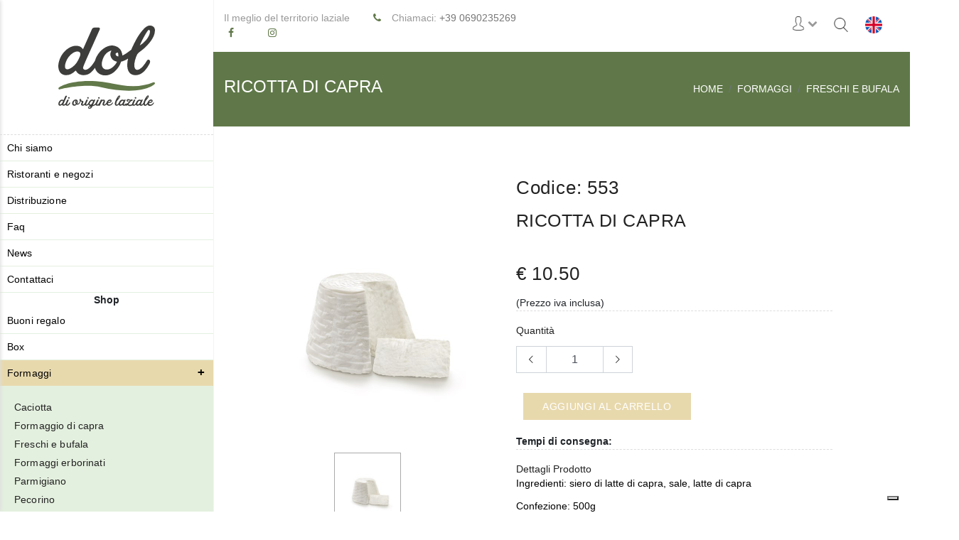

--- FILE ---
content_type: text/html; charset=utf-8
request_url: https://www.dioriginelaziale.it/formaggi/formaggi-freschi/ricotta-di-capra.html
body_size: 17905
content:


<!DOCTYPE html>

<html lang="it">
<head><title>
	Ricotta di capra
</title><meta charset="utf-8">	
<meta name="viewport" content="width=device-width, minimum-scale=0.25, maximum-scale=1.6, initial-scale=1.0">
<meta name="apple-mobile-web-app-capable" content="yes">

<link rel="icon" href="/public/favicon.png" type="image/png" />

<meta property="og:title" content="{Nome}">
<meta property="og:description" content="{flt10}">
<meta property="og:image" content="https://shop.dioriginelaziale.it/{flt9}">
<meta property="og:url" content="{Link}">

<meta name="twitter:title" content="{Nome}">
<meta name="twitter:description" content="{flt10}">
<meta name="twitter:image" content="https://shop.dioriginelaziale.it/{flt9}">
<meta name="twitter:card" content="summary_large_image">

<!--Start of Tawk.to Script-->
<script type="text/javascript">
var Tawk_API=Tawk_API||{}, Tawk_LoadStart=new Date();
(function(){
var s1=document.createElement("script"),s0=document.getElementsByTagName("script")[0];
s1.async=true;
s1.src='https://embed.tawk.to/65365504f2439e1631e7689c/1hde3o6qa';
s1.charset='UTF-8';
s1.setAttribute('crossorigin','*');
s0.parentNode.insertBefore(s1,s0);
})();
</script>
<!--End of Tawk.to Script--><meta Property="og:image" content="https://www.dioriginelaziale.it/public/ricotta-di-capra%20.jpg">
<meta property="twitter:image" content="https://www.dioriginelaziale.it/public/ricotta-di-capra%20.jpg">
<meta property="og:type" content="website">
<meta Property="og:url" content="https://www.dioriginelaziale.it/formaggi/formaggi-freschi/ricotta-di-capra.html">
<meta property="twitter:url" content="https://www.dioriginelaziale.it/formaggi/formaggi-freschi/ricotta-di-capra.html">
<meta property="og:title" content="Ricotta di capra">
<meta property="twitter:title" content="Ricotta di capra">
<meta property="og:description" content="Ricavata dai sieri, arricchita con latte intero di capra; morbida e vellutata, ha un gusto unico e delicato.">
<meta property="twitter:description" content="Ricavata dai sieri, arricchita con latte intero di capra; morbida e vellutata, ha un gusto unico e delicato.">

 <!-- Google tag (gtag.js) -->
<meta name="description" content="Ricavata dai sieri, arricchita con latte intero di capra; morbida e vellutata, ha un gusto unico e delicato."><link rel="canonical" href="https://www.dioriginelaziale.it/formaggi/formaggi-freschi/ricotta-di-capra.html"/><link href="/bundles/css19?v=8I9Hw69AUufDh_RKOyYOktBieHb0P_KbNUaq-6qPbeI1" rel="stylesheet"/>
<style id="objStile">
  /*Modal Popup*/
.modalBackground {
background-color:Gray;
filter:alpha(opacity=70);
opacity:0.7;
}
.modalPopup {
}</style></head>
<body id="bodytag">        
    <form method="post" action="/formaggi/formaggi-freschi/ricotta-di-capra.html" onsubmit="javascript:return WebForm_OnSubmit();" id="Form1">
<div class="aspNetHidden">
<input type="hidden" name="__EVENTTARGET" id="__EVENTTARGET" value="" />
<input type="hidden" name="__EVENTARGUMENT" id="__EVENTARGUMENT" value="" />
<input type="hidden" name="__VIEWSTATE" id="__VIEWSTATE" value="s7UiapK3pWVuDUOWa5q8sU8P/Ww2reh9tTQKgoQNqr5cXeTmmztbmu7kySIAovPH7wJ4w6/LxCydh770NAz9o3g3etSKtnc0bYpX6iiOw6v9heIQy9VgEQnhrLgyofwdKKbnO0Udmuk5S1mJF7AbbkbedIhtepJNSR5V++soetwOc95ZgIQAY6G5S+0P+TrwYdmlRKTKppkXXTEXfPTxLMjXPztGQWYZYSx2y9/NLJTGDnWaGX7Z28/g28hMzckC+1/E6dwFy+crxy/7+qQbeh28tuO3qmjL4u6ci0EYb8Y6Jux6r/vqcLjBuHtz2jjRLy24QXXiIW+WfNlLkyu9OBH1V+5uakYbO6Gq4WkDeP+fz5ajTAowWh5Z7W/pdEZYjhPU3h2LxwwmXpdJjw9E9cmEKM+dImm45hDBVSJRCDGzo8EaCMRGz2vsRkNrPPpQ/McDBeSkkDg+w49c2fpXc5fctqkjxGrj2hPX1Uix1pdEGHgFPF7mZj8eXQEekNpxtUVN/AWSbfRpSQyKrEFbl2pNGdKAKT5Gk3+JB9NXNLGLTa1zMfdr8n1TtetYyCDlfjUT+YrCGXGPWzO8361lQzKB5so9UwuQDlQeRzR4QiI8aGZAlpsXW7R6LsJ3Wgrpv3x8bxHDvVuXcpKLCcGTSuhtHk8ctjZhSHdQbBUW8Ehf7WAoVnLY/1Gn1JRe5Pe3RYjpiKgp1QNepyaAiFNEO8P0/S78bm1igA+FpbZXrGEww/9YWhE9DJWpI5WTHWho5PlD8k9D3D1q6WZKx86Z7vRa/SLEod5pYYvEVuKM9sX4Gvel7eDlPDFvF11D31aVzFRvgLFDOeeOI3obX8RB9ksN3V8mVEDKuF7/FoIm7sp96foXeOSkxhU9Sd1U0BR98lPCuY5/nUaTO/LSUWVVK05DYs2MsHUhmWW4C00lplrrZo1Ako7tB78+1ZlDcI7AmBtuB0fb3S4uesvry4jKjDXWiKGAm4PDfMCpfLRvxax6Jsv1Jzf8sq4TLqtpwDZqFyYZ6UJl94dr9CKvftT8ddmjgYAaQDw3dyO7FepX3e+rVQFCLswpQkAbtJw5onP3j/B1iVxOF9HSqqWKncgc3Jr2yxj0iiXK0ZjYQD2YmbxYsWfgA0dHzRDmA0NX3kHVpkXWgP2w9dL35k/jqwxA02GtTTVt+G/T+hwH0KX8JrPwEqFJCnyWexARmaUVuIjOKfq39ADZ+GPf4YTsAl6kxT6IDVaSkl/TTuqr4ep7bsYLm/B/DdsJdYji6Vyl25fq2O8U2/xh2/8zMobQSRgSHMG8jazdVvXbUo9SvlcmobcbLO0GMLFF62MLv3aLlemxzXJV28szs3w2/MfUqTAgVPMp7jNsVrvbiXQpXN9g2SR8pbh2E+T2sqAT/xD+1MFORLGiwK9hWHQwD9/SR3a+ERXmfm9AyoIdm1THITBnq0gFfooBpjFDVS8mHb3e4IuFCTeATMqqGdsMRhsKom132GyW7Chzvsh1w6uzPEpJ9QLzxAuRoXcp0Za9P1r8aCCNAvkG8v2BBImXJAMvR5LliZvLs8IReXDCCdPKhT9PwdJ6UT1a6jHQS31a2aVHhvebbkibu/uB1LUyqAtSa/Rif93YlbIfv9RL9P39zPdUkypYk7TKkebg4TXteO0uDIA1F4jBb0lbfOCyW6F9FRhibh2QlQumlfjgoJr4bCdU1hmnMHUXB04eqpTTnTqYnCterUUCVctu7kZICP4vkNKqWroFOwyAJ22dMuXsEwRqLasINGGqrKfF/7cnRx2b/pkizSRk+bmUwZ3pKpYqj3/KZ2/NfENrh+ON894ukZKEgym/2UGE70JakABJ+NtlnMBuiR5h+ypceuWO9FdWJ16H7RDfockTXf37/3BLFzbb+JqTsb3EDzgWvu4fgUcao4x1ELXRSVDhAoPb5fUbPKFR/HX2sTTkYZtlVA44qJjhAAJdTonGqZmpsjORZgsIcBlSqqpmek+tU2v+1sQg+b/[base64]/OCzqjMgaA90F3xm9YJ+5BArAxD3zXurAb3zAT1gBOehkm0MFOooikF/Sdu4jgGiQ2cnPIv/wVQIRT1oExwMxQqADTbLWWKqE2WwW93TZLt3S7lYdtjv6rejLWlX1uQIe5g3AYczt11+jRpYm/lcM03B0rNVmmkORp7JUSv0LSU2P7zVtmwJma5M54Ck/cHax3CvJO+tAX8oM7+8yzmEsxsbm2gUfBkkppCfhn9fqweTSTY998gl5q/OceNQDnqrSTiV0kbznr1GYaPE0DkW9i0XuRQn6uHwP2/vbKDeiLEvTOnL4fdMS1cv53MADQ8s9/u5xPs4EIVKAYnPonryYFDxC8Nkv5eUltmMTSoxktYKeHZd4ZZZrjP7kG3Q4uBl0E+rnDRSVhSOwUZODBvQLJ/KVW1+vtC4yTYwojuWCBXHtPfrmkj5meFdqsKoODa27kFYe+NFUdMEYqPlInP0obeYn7uR/BQR74QvCYWcdlfel01HyJ65HCz0ugVrBo0VihSNCEewtRjCkHhzGTSPwKEQRK3OSqW5QGSQPiBNUYKEoR6amcGjdpvVckrD2PP0mwc/h2g4NaXYoitHLuCjK+8HH1ppQ/Fb56IGVkPTOxexdpoTM8vjmci/0wuWov/DNxIsOv5bhN+efbUDghB7fC1fWcGqit7kssgcCLpdm8cWojN9myaos/[base64]/pokqligxoUgpb1l5cK+mZ93Frr8ee83pdjr1+z9PvG2r5fX9hoPx/cnDiTpTtlm/OPzHp/RTBujGCikolgNAg9fH304aN0g2y0Lp8IEiwfHGSfhymPPorKFNo1yrwn5okfKK/sXObxV5M8P4uoj2XvyMGzlXrDSlkgDOOdHRAqgUvH7C3jwTs0J06xIQK4toUNECrStFJRuCSb+pdMeGj5ihfHAIuwaTHo1Ol/h0V9RYqG/+8aYHlaTt0EJFptUjO7SP1WH6SlvNg7ha/KODquw3QLXwOtu0FThIcVcK2EzAD0pYYfJyKSY+ZwH2UTncEtLpPKxikql/C8DvP9iRri/40PPhkb+coxBJZCW3nLmH7tWajedQ0gV5LPnarGikqmQctFx47utXIj8E9WMzSxhG+p7Mgxk7wG1BsV0uLY1BsQ9WJdMepwBmLXfQ8lVKPY7oJ30sBc0/U4MA4zUfgnZuLMNYvNLr+q7QJnCpyrf6dQJIPvAcxSMsNzUfMgv7X0asQ7/RbaIdf5Yd9TwJTmboWZndFIixVia6oA33QPwrz7My49IpnHcYSuna0zd4oF4T1WfnhaBH7Rlv9R9inbkZWRVXOyILp7OuWt8PZ+uk8IucDst269DXxHCKXKcKo40RaXAoWpWbosQOIkzd78zJzzqJolwzfOMDkRH7ze5NKjXJqXSsRHMK13N54yYqrgOSEZ5+bg==" />
</div>

<script type="text/javascript">
//<![CDATA[
var theForm = document.forms['Form1'];
if (!theForm) {
    theForm = document.Form1;
}
function __doPostBack(eventTarget, eventArgument) {
    if (!theForm.onsubmit || (theForm.onsubmit() != false)) {
        theForm.__EVENTTARGET.value = eventTarget;
        theForm.__EVENTARGUMENT.value = eventArgument;
        theForm.submit();
    }
}
//]]>
</script>



<script type="text/javascript">
//<![CDATA[
var _jslangcms='it';
_jslistinocms=1;//]]>
</script>

<script src="/WebResource.axd?d=LsimkBief4xG_C6NNf-3sCiXifmetIjvodtXW5VQN7xIzRaV3rX84yZojPf4_NAq8kSHloG6C-6-bbHCF7ECA9JbdM2rImQoysBZahxRnsU1heVm0&amp;t=638126858200000000" type="text/javascript"></script>
<script src="/bundles/MsAjaxJs?v=8OcV5gQnYTZfBaduolxyN4k-iM6cfH5O56fpBttJv6c1" type="text/javascript"></script>
<script src="/Scripts/AjaxControlToolkit/mainBundle?v=dSzkdej-emMATuu6V0FhlunsDl6DHZ8SISC142SsLwE1" type="text/javascript"></script>
<script type="text/javascript">
//<![CDATA[
function WebForm_OnSubmit() {
if (typeof(ValidatorOnSubmit) == "function" && ValidatorOnSubmit() == false) return false;
return true;
}
//]]>
</script>

        <script type="text/javascript">
//<![CDATA[
Sys.WebForms.PageRequestManager._initialize('ScriptManager1', 'Form1', ['tfrm0$updInfoLogin','','tcmn3$updCartTotali','','tcrc14$updAddChart','','tml18$updpnl',''], [], [], 90, '');
//]]>
</script>

        
        <header class="left-header">
<div class="mobile-fix-option"></div>

<div class="top-header">
<div class="container">
<div class="row main-menu">
<div class="col-sm-6 col-12">
<div class="header-contact">
<ul>
<li>Il meglio del territorio laziale</li>
<li><i aria-hidden="true" class="icon-phone"></i>Chiamaci: <a href="tel:+39 0690235269">+39 0690235269</a>&nbsp; &nbsp;</li>
<li><a href="https://www.facebook.com/doldioriginelaziale" target="_blank"><i aria-hidden="true" class="icon-facebook"></i></a></li>
<li><a href="https://www.instagram.com/doldioriginelaziale/" target="_blank"><i aria-hidden="true" class="icon-instagram"></i></a></li>
</ul>
</div>

<div class="menu-left">
<div class="navbar"><a href="#" onclick="openNav()">
<div class="bar-style"><i aria-hidden="true" class="icon-menu"></i></div>
</a></div>

<div class="brand-logo mobile-logo"><a href="/"><img src="/public/logo-DOL.svg" /></a></div>
</div>
</div>

<div class="col-6">
<div class="menu-right pull-right">
<ul class="header-dropdown"><!--<li class="mobile-wishlist"><a href="#"><i aria-hidden="true" class="fa fa-heart"></i><img alt="" src="/public/theme/images/like.png" /> </a></li>-->
<li class="onhover-dropdown mobile-account"><img alt="" class="img-fluid blur-up lazyload" src="/public/theme/images/users.png" /> <i aria-hidden="true" class="icon-user-o"></i>

<ul class="onhover-show-div usermenu">
<li><a href="/mio-account.html">Mio account </a></li>
<li><div id="frm0_updInfoLogin">
	
<ul class="list-inline">
    
    <li id="frm0_lilogin" class="list-inline-item"><a id="frm0_btnLogIn" href="javascript:__doPostBack(&#39;frm0$btnLogIn&#39;,&#39;&#39;)"><svg aria-hidden="true" data-prefix="fas" data-icon="sign-in" role="img" xmlns="http://www.w3.org/2000/svg" viewBox="0 0 512 512" class="svg-inline--fa fa-sign-in fa-w-16 fa-3x"><path fill="currentColor" d="M137.2 110.3l21.9-21.9c9.3-9.3 24.5-9.4 33.9-.1L344.9 239c9.5 9.4 9.5 24.7 0 34.1L193 423.7c-9.4 9.3-24.5 9.3-33.9-.1l-21.9-21.9c-9.7-9.7-9.3-25.4.8-34.7l77.6-71.1H24c-13.3 0-24-10.7-24-24v-32c0-13.3 10.7-24 24-24h191.5l-77.6-71.1c-10-9.1-10.4-24.9-.7-34.5zM512 352V160c0-53-43-96-96-96h-84c-6.6 0-12 5.4-12 12v40c0 6.6 5.4 12 12 12h84c17.7 0 32 14.3 32 32v192c0 17.7-14.3 32-32 32h-84c-6.6 0-12 5.4-12 12v40c0 6.6 5.4 12 12 12h84c53 0 96-43 96-96z" class=""></path></svg> <span>login</span></a></li>
    
</ul>

</div>
</li>
</ul>
</li>
</ul>

<div>
<div class="icon-nav">
<ul>
<li class="onhover-div mobile-search">
<div><img alt="" class="img-fluid blur-up lazyload" onclick="openSearch()" src="/public/theme/images/magnifying-glass.png" /> <i class="icon-search" onclick="openSearch()"></i></div>

<div class="search-overlay" id="search-overlay">
<div><span class="closebtn" onclick="closeSearch()" title="Close Overlay">×</span>

<div class="overlay-content">
<div class="container">
<div class="col-xl-12"><input type="hidden" name="cfr2$hfRis" id="cfr2_hfRis" value="EAHQvfTE49A=" />
<input type="hidden" name="cfr2$hfIdTemp" id="cfr2_hfIdTemp" value="yG3Wt233AEc=" />

<div onkeypress="javascript:return WebForm_FireDefaultButton(event, &#39;cfr2_btnCerca&#39;)" style="display:inline">
	

<div class="input-group mb-3">
<input name="cfr2$txtCerca" type="text" id="cfr2_txtCerca" class="form-control" placeholder="Cosa vuoi trovare?" />
  <div class="input-group-append">
  <input type="submit" name="cfr2$btnCerca" value="cerca" id="cfr2_btnCerca" class="btn btn-solid" />
  </div>
</div>
</div></div>
</div>
</div>
</div>
</div>
</li>
<li class="onhover-div mobile-setting">
<div><a href="https://en.dioriginelaziale.it" title="uk flag icons"><img alt="" src="/public/uk.png" style="width: 24px; height: 24px;" /></a></div>
</li>
<li class="onhover-div mobile-cart"><input type="hidden" name="cmn3$hfidtemp" id="cmn3_hfidtemp" value="ybNVer3XRM8=" />
<div id="cmn3_updCartTotali">
	

    <div><img alt="" class="img-fluid blur-up lazyload" src="https://shop.dioriginelaziale.it/public/theme/images/shopping-cart.png" /> <i class="icon-basket"></i></div>


</div></li>
</ul>
</div>
</div>
</div>
</div>
</div>
</div>
</div>

<div class="metro">
<div class="container">
<div class="row">
<div class="col">
<div class="main-menu">
<div class="menu-left">
<div class="sidenav" id="mySidenav">
<nav>
<div onclick="closeNav()">
<div class="sidebar-back text-left"><i aria-hidden="true" class="icon-left-open-big"></i> Backwards</div>
</div>

<div class="brand-logo"><a href="/"><img src="/public/logo-DOL.svg" style="width: 140px; height: 119px;" /></a></div>

<div class="left-sidebar_center">
	<ul id="csm89340488_treeview1" class="sm pixelstrap sm-vertical sub-menu" id="sub-menu">
		<li  >
			<a  href="/chi-siamo.html">
				Chi siamo</a>
		</li>
		<li  >
			<a  href="/ristoranti-e-negozi/">
				Ristoranti e negozi</a>
		</li>
		<li  >
			<a  href="/distribuzione.html">
				Distribuzione</a>
		</li>
		<li  >
			<a  href="/faq.html">
				Faq</a>
		</li>
		<li  >
			<a  href="/news/">
				News</a>
		</li>
		<li  >
			<a  href="/contatti.html">
				Contattaci</a>
		</li>
	</ul>

<input type="hidden" name="csm89340488$hfParam" id="csm89340488_hfParam" value="ZydfBTnBolFEllt2lscesjU6ezY3TyFZKzAvKyQT0cn1VoRCdkNVZLe0KGeuLr8hklxcqTt8eCki61eQGMuQ5sTNqzzgJGcXGCPk1RgODTAwydZLQowYVud/db8vxsaZk5R88trYmX3fK+JrH9s/UQ==" />


</div>

<div class="left-sidebar_center" style="text-align: center;"></div>

<div class="left-sidebar_center" style="text-align: center;"><strong>Shop</strong></div>

<div class="left-sidebar_center"></div>

<div class="left-sidebar_center">
	<ul id="csm1496783835_treeview1" class="sm pixelstrap sm-vertical sub-menu" id="sub-menu">
		<li  >
			<a  href="/buoni-regalo/">
				Buoni regalo</a>
		</li>
		<li  >
			<a  href="/box/">
				Box</a>
		</li>
		<li  >
			<a  href="/formaggi/">
				Formaggi</a>
			<ul>
				<li  >
					<a  href="/formaggi/caciotta/">
						Caciotta</a>
				</li>
				<li  >
					<a  href="/formaggi/formaggio-di-capra/">
						Formaggio di capra</a>
				</li>
				<li  >
					<a  href="/formaggi/formaggi-freschi/">
						Freschi e bufala</a>
				</li>
				<li  >
					<a  href="/formaggi/formaggi-erborinati/">
						Formaggi erborinati</a>
				</li>
				<li  >
					<a  href="/formaggi/parmigiano/">
						Parmigiano</a>
				</li>
				<li  >
					<a  href="/formaggi/pecorino/">
						Pecorino</a>
				</li>
				<li  >
					<a  href="/formaggi/provolone/">
						Provolone</a>
				</li>
			</ul>
		</li>
		<li  >
			<a  href="/salumi/">
				Salumi</a>
			<ul>
				<li  >
					<a  href="/salumi/arrostino/">
						Arrostino</a>
				</li>
				<li  >
					<a  href="/salumi/coppa/">
						Coppa</a>
				</li>
				<li  >
					<a  href="/salumi/corallina/">
						Corallina</a>
				</li>
				<li  >
					<a  href="/salumi/guanciale/">
						Guanciale</a>
				</li>
				<li  >
					<a  href="/salumi/lardo/">
						Lardo</a>
				</li>
				<li  >
					<a  href="/salumi/lonza/">
						Lonza</a>
				</li>
				<li  >
					<a  href="/salumi/mortadella/">
						Mortadella</a>
				</li>
				<li  >
					<a  href="/salumi/pancetta/">
						Pancetta</a>
				</li>
				<li  >
					<a  href="/salumi/prosciutto/">
						Prosciutto</a>
				</li>
				<li  >
					<a  href="/salumi/salame/">
						Salame</a>
				</li>
				<li  >
					<a  href="/salumi/speck/">
						Speck</a>
				</li>
				<li  >
					<a  href="/salumi/salsicce/">
						Salsicce</a>
				</li>
				<li  >
					<a  href="/salumi/schiacciata/">
						Schiacciata</a>
				</li>
			</ul>
		</li>
		<li  >
			<a  href="/carne/">
				Carne</a>
			<ul>
				<li  >
					<a  href="/carne/stinco/">
						Stinco</a>
				</li>
			</ul>
		</li>
		<li  >
			<a  href="/pasta/">
				Pasta</a>
		</li>
		<li  >
			<a  href="/olio-evo/">
				Olio Evo</a>
		</li>
		<li  >
			<a  href="/prodotti-da-dispensa/">
				Prodotti da dispensa</a>
			<ul>
				<li  >
					<a  href="/prodotti-da-dispensa/asparagi/">
						asparagi</a>
				</li>
				<li  >
					<a  href="/prodotti-da-dispensa/carciofi/">
						Carciofi</a>
				</li>
				<li  >
					<a  href="/prodotti-da-dispensa/legumi/">
						Legumi</a>
				</li>
				<li  >
					<a  href="/prodotti-da-dispensa/marmellata/">
						Marmellata</a>
				</li>
				<li  >
					<a  href="/prodotti-da-dispensa/melanzane/">
						Melanzane</a>
				</li>
				<li  >
					<a  href="/prodotti-da-dispensa/miele/">
						Miele</a>
				</li>
				<li  >
					<a  href="/prodotti-da-dispensa/olive/">
						olive</a>
				</li>
				<li  >
					<a  href="/prodotti-da-dispensa/peperoncini/">
						Peperoncini</a>
				</li>
				<li  >
					<a  href="/prodotti-da-dispensa/polenta/">
						Polenta</a>
				</li>
				<li  >
					<a  href="/prodotti-da-dispensa/pomodori/">
						Pomodori</a>
				</li>
				<li  >
					<a  href="/prodotti-da-dispensa/ragu/">
						Ragù</a>
				</li>
				<li  >
					<a  href="/prodotti-da-dispensa/salse/">
						Salse al tartufo</a>
				</li>
				<li  >
					<a  href="/prodotti-da-dispensa/tartufo/">
						Tartufo</a>
				</li>
				<li  >
					<a  href="/prodotti-da-dispensa/uova/">
						Uova</a>
				</li>
				<li  >
					<a  href="/prodotti-da-dispensa/broccoletti/">
						Broccoletti</a>
				</li>
			</ul>
		</li>
		<li  >
			<a  href="/vino-e-alcolici/">
				Vino e alcolici</a>
		</li>
	</ul>

<input type="hidden" name="csm1496783835$hfParam" id="csm1496783835_hfParam" value="ZydfBTnBolFEllt2lscesmN6/m50/GaEjgNij9iLCfuCqpQEac61qE/4NJjEcZGViV+lVUHKKEpYWYTXqCY2+uIl9wmVq+4qTkeRUI7BHw+KIYw+oKFtjk6chotHqSyYLCrhIDiyN0RpWtGAl9JiEQ==" />


</div>

<div class="leftside_social">
<div class="call_us">
<h5></h5>
</div>
</div>
</nav>
</div>
</div>
</div>
</div>
</div>
</div>
</div>
</header>
<!-- header end -->

<div class="left-sidebar_space"><!-- Home slider -->
<div class="cont"><div class="breadcrumb-section">
<div class="container">
<div class="row">
<div class="col-sm-6">
<div class="page-title">
<h1>Ricotta di capra</h1>
</div>
</div>

<div class="col-sm-6">
<nav aria-label="breadcrumb" class="theme-breadcrumb"><ol class="breadcrumb">





<li class="breadcrumb-item"><a href="/" title="Home">Home</a></li>





<li class="breadcrumb-item"><a href="/formaggi/" title="Formaggi">Formaggi</a></li>





<li class="breadcrumb-item"><a href="/formaggi/formaggi-freschi/" title="Freschi e bufala">Freschi e bufala</a></li>


</ol>

<script type="application/ld+json">{"@context": "https://schema.org","@type": "BreadcrumbList","itemListElement": [{"@type": "ListItem", "position": 1,"name": "Home","item": "https://www.dioriginelaziale.it/"},{"@type": "ListItem", "position": 2,"name": "Formaggi","item": "https://www.dioriginelaziale.it/formaggi/"},{"@type": "ListItem", "position": 3,"name": "Freschi e bufala","item": "https://www.dioriginelaziale.it/formaggi/formaggi-freschi/"},{"@type": "ListItem", "position": 4,"name": "Ricotta di capra"}]}</script>
</nav>
</div>
</div>
</div>
</div>
<!-- breadcrumb end --><!-- section start -->

<section class="section-b-space ratio_asos">
<div class="collection-wrapper">
<div class="container">
<div class="row">
<div class="col-sm-3 collection-filter"><!-- side-bar colleps block stat -->
<div class="collection-filter-block"><!-- brand filter start -->
<div class="collection-mobile-back"><span class="filter-back"><i aria-hidden="true" class="icon-left-open-big"></i> Indietro</span></div>

        
        <div class="collection-collapse-block open">
<h3 class="collapse-block-title">Categorie</h3>

<div class="collection-collapse-block-content">
<div class="collection-brand-filter"><div class="custom-control custom-checkbox collection-filter-checkbox"><a href="/formaggi/caciotta/" title="Caciotta">Caciotta</a></div>
<div class="custom-control custom-checkbox collection-filter-checkbox"><a href="/formaggi/formaggio-di-capra/" title="Formaggio di capra">Formaggio di capra</a></div>
<div class="custom-control custom-checkbox collection-filter-checkbox"><a href="/formaggi/formaggi-freschi/" title="Freschi e bufala">Freschi e bufala</a></div>
<div class="custom-control custom-checkbox collection-filter-checkbox"><a href="/formaggi/formaggi-erborinati/" title="Formaggi erborinati">Formaggi erborinati</a></div>
<div class="custom-control custom-checkbox collection-filter-checkbox"><a href="/formaggi/parmigiano/" title="Parmigiano">Parmigiano</a></div>
<div class="custom-control custom-checkbox collection-filter-checkbox"><a href="/formaggi/pecorino/" title="Pecorino">Pecorino</a></div>
<div class="custom-control custom-checkbox collection-filter-checkbox"><a href="/formaggi/provolone/" title="Provolone">Provolone</a></div>
</div>
</div>
</div>

    <!-- price filter start here --></div>
<!-- silde-bar colleps block end here --><!-- side-bar single product slider start --><!-- side-bar single product slider end --><!-- side-bar banner start here --><!--<div class="collection-sidebar-banner"><a href="#"><img alt="" class="img-fluid blur-up lazyload" src="../assets/images/side-banner.png" /></a></div>--><!-- side-bar banner end here --></div>

<div class="collection-content col">
<div class="page-main-content">
<div class="row">
<div class="col-sm-12"><!--<div class="top-banner-wrapper"><a href="#"><img alt="" class="img-fluid blur-up lazyload" src="../assets/images/mega-menu/2.jpg" /></a></div>-->
<div class="collection-product-wrapper">
<div class="product-top-filter">
<div class="row">
<div class="col-xl-12">
<div class="filter-main-btn"><span class="filter-btn btn btn-theme"><i aria-hidden="true" class="icon-filter"></i> Filtri</span></div>
</div>
</div>
</div>

<div class="product-wrapper-grid"></div>

<div class="product-wrapper-grid"><div itemscope="" itemtype="https://schema.org/Offer"><meta itemprop="name" content="Ricotta di capra" /></div>
<link href="http://perazzoni.e-mediaweb.it/public/ricotta-di-capra .jpg" itemprop="image" /><meta itemprop="description" content="Ricavata dai sieri, arricchita con latte intero di capra; morbida e vellutata, ha un gusto unico e delicato." />
<div itemprop="offers" itemscope="" itemtype="https://schema.org/Offer"><meta itemprop="availability" content="https://schema.org/InStock" /><meta itemprop="priceCurrency" content="EUR" /><meta itemprop="itemCondition" content="https://schema.org/NewCondition" /><meta itemprop="price" content="€ 10,50" /></div>
<meta itemprop="sku" content="553" />

<div itemprop="brand" itemscope="" itemtype="https://schema.org/Brand"><meta itemprop="name" content="Dol" /></div>
<div class="collection-wrapper">
<div class="container">
<div class="row">
<div class="col-md-6 col-lg-5">
<div class="product-slick">
<div><img alt="" class="img-fluid blur-up lazyload image_zoom_cls-0" src="/public/_resized/ricotta-di-capra%20_670X0_90.jpg" /></div>

        
        
    </div>

<div class="row">
<div class="col-12 p-0">
<div class="slider-nav">
<div><img alt="" class="img-fluid blur-up lazyload" src="/public/_resized/ricotta-di-capra%20_202X0_90.jpg" /></div>

        
        
    </div>
</div>
</div>
</div>

<div class="col-md-6 col-lg-6 rtl-text">
<div class="product-right">
<h3>Codice: 553</h3>

<h2>Ricotta di capra<br />
&nbsp;</h2>
<div id="crc14_updAddChart">
	

<input type="hidden" name="crc14$hfidtemp" id="crc14_hfidtemp" value="EAHQvfTE49A=" />

<div id="crc14_pnlPopUp" class="modalPopup" class="pnlPopUp" style="display:none">
		
<div style="display:inline">
			<div class="modal-dialog" role="document">
<div class="modal-content">
<div class="media-body align-self-center text-center">
<h6 class="mt-5"><a href="#"><i class="fa fa-check"></i> <span><b><span id="crc14_Prodotto">Prodotto</span></b></span> <span> correttamente aggiunto al carrello</span> </a></h6>

<div class="mt-5">
<div class="buttons mb-4"><button aria-label="Close" class="btn btn-solid" data-dismiss="modal" type="button">Continua lo shopping</button><a onclick="window.location.href=&quot;/check-out.html?returnurl=check-out.html&quot;;return false;" id="crc14_btnECAcquista" class="checkout btn btn-solid" href="javascript:__doPostBack(&#39;crc14$btnECAcquista&#39;,&#39;&#39;)">Procedi con l'acquisto &gt;&gt;</a></div>
</div>
</div>
</div>
</div>
		</div>
	</div>
<input type="hidden" name="crc14$lnk" id="crc14_lnk" value="oGcbyvnHTJw=" />
    <input type="hidden" name="crc14$hfhasvarianti" id="crc14_hfhasvarianti" value="1L2R4C5lLEM=" />

    <div id="pnlVarianti">
		
        
        
        
        
        
    
	</div>
    
    <input type="hidden" name="crc14$HFGiac" id="crc14_HFGiac" value="1L2R4C5lLEM=" />
<input type="hidden" name="crc14$HFMaxNumber" id="crc14_HFMaxNumber" value="lbMFE7mQ2PrbepTvSVMhhdi372dLurkF" />
<input type="hidden" name="crc14$HFTick" id="crc14_HFTick" value="2xnHhDBSnEE=" /><input type="hidden" name="crc14$HFNGiac" id="crc14_HFNGiac" />
<input type="hidden" name="crc14$hfIDprod" id="crc14_hfIDprod" />

    <input type="hidden" name="crc14$hfTemplate1" id="crc14_hfTemplate1" />
    <input type="hidden" name="crc14$hfTemplate2" id="crc14_hfTemplate2" />

    <input type="hidden" name="crc14$hfcod1" id="crc14_hfcod1" />
    <input type="hidden" name="crc14$hfcod2" id="crc14_hfcod2" />
    <input type="hidden" name="crc14$hfcod3" id="crc14_hfcod3" />
    <input type="hidden" name="crc14$hfcod4" id="crc14_hfcod4" />
    <input type="hidden" name="crc14$hfcod5" id="crc14_hfcod5" />

<div id="crc14_pnlAddCart" style="display:inline">
		<div class="prezzi">
<h4 class="clssconto" style="display:none"><del><span id="crc14_lblPrezzoTassa" title="lblPrezzoTassa">€ 10.50</span></del><span>-<span id="crc14_lblPercSconto" title="lblPercSconto">% Sconto</span>%</span></h4>

<h3><span id="crc14_lblPrezzoTassaSconto" title="lblPrezzoTassaSconto">€ 10.50</span></h3>
<span>(Prezzo iva inclusa)</span>

<div class="product-description border-product">
<h6 class="product-title">Quantità</h6>

<div class="qty-box">
<div class="input-group"><span class="input-group-prepend"><button class="btn quantity-left-minus" data-field="" data-type="minus" type="button"><i class="icon-left-open-big"></i></button> </span> <input name="crc14$txtECADDITEM" type="text" value="1" id="crc14_txtECADDITEM" class="form-control input-number" data-max-value="100000000000000000" data-mix-value="1" /> <span class="input-group-prepend"><button class="btn quantity-right-plus" data-field="" data-type="plus" type="button"><i class="icon-right-open-big"></i></button></span></div>
</div>
</div>

<div class="product-buttons"><a id="crc14_btnECADDITEM" class="btn btn-solid" href="javascript:WebForm_DoPostBackWithOptions(new WebForm_PostBackOptions(&quot;crc14$btnECADDITEM&quot;, &quot;&quot;, true, &quot;addCart&quot;, &quot;&quot;, false, true))">Aggiungi al carrello</a></div>
</div>
	</div>
</div>
 <div id="crc14_updprgAddChart" style="display:none;">
	
    <div style="position: fixed; top: 50%; left: 50%; z-index: 16777271;">
                    <img src="/gestione/images/ajax-loader.gif" alt="Loading" title="Loading" /></div>
<div class="modalBackground" style="position:fixed;z-index:16777271;left:0px;top:0px;width:100%;height:100%;">
</div>
    
</div>
<input type="hidden" name="crc14$hfIloaded" id="crc14_hfIloaded" value="2xnHhDBSnEE=" />

 <strong>Tempi di consegna:</strong> 

<div style="display:none"><strong><u><a data-target="#mdlinfo" data-toggle="modal" href="#">maggiori dettagli sui tempi di consegna</a></u></strong></div>

<div></div>

<div class="border-product">
<h6 class="product-title">Dettagli prodotto</h6>

<div class="desc"><p>Ingredienti: siero di latte di capra, sale, latte di capra<br />
<br />
Confezione: 500g<br />
<meta charset="utf-8" /><b id="docs-internal-guid-7ef5d3b5-7fff-25c3-eef3-cadcdd8c9497">Ricotta di capra ricavata dai sieri, arricchita con latte intero di capra dai pascoli verdi della tuscia nasce la ricotta di capra dalla consistenza morbida e vellutata. Ideale per chi non ama il sapore più forte della pecora o da chi soffre di intolleranze, fuscella da 500 gr viene consegnata solo a Roma.</b></p>
</div>
</div>

<div class="border-product">
<h6 class="product-title">Condividi</h6>

<div class="product-icon">
<ul class="product-social" id="sharer">
<li><a href="https://www.facebook.com/sharer/sharer.php?u=[link]" target="_blank"><i class="icon-facebook"></i></a></li>
<li><a href="https://pinterest.com/pin/create/button/?url=[link]&amp;media=[media]&amp;description=Ricotta di capra"><i class="icon-pinterest"></i></a></li>
<li><a href="https://twitter.com/home?status=Ricotta di capra&amp;url=[link]" target="_blank"><i class="icon-twitter"></i></a></li>
<li><a href="https://www.linkedin.com/shareArticle?mini=true&amp;url=[link]&amp;title=&amp;summary=Ricotta di capra&amp;source=" target="_blank"><i class="icon-linkedin"></i></a></li>
</ul>
<hidden value="/formaggi/formaggi-freschi/ricotta-di-capra.html"> <hidden value="ricotta-di-capra .jpg"> <script>
    var uri= encodeURI('https://shop.dioriginelaziale.it/formaggi/formaggi-freschi/ricotta-di-capra.html');
    var img= encodeURI('https://shop.dioriginelaziale.it/public/ricotta-di-capra .jpg');
    var s=document.getElementById("sharer");
    s.innerHTML=s.innerHTML.replace(/\[link\]/g, uri).replace(/\[media\]/g, img);

  </script></hidden></hidden></div>
</div>
</div>
</div>
</div>
</div>
</div>

<section class="tab-product m-0">
<div class="container">
<div class="row">
<div class="col-sm-12 col-lg-12">
<ul class="nav nav-tabs nav-material" id="top-tab" role="tablist">
<li class="nav-item"><a aria-selected="true" class="nav-link active" data-toggle="tab" href="#top-home" id="top-home-tab" role="tab">Caratteristiche</a>

<div class="material-border"></div>
</li>
</ul>

<div class="tab-content nav-material" id="top-tabContent">
<div aria-labelledby="top-home-tab" class="tab-pane fade show active" id="top-home" role="tabpanel">
<p><ul class='dettfiltri Caratteristiche'>	<li><b>grammatura:</b>&nbsp;500 gr </li>
	<li><b>Prodotto sottovuotato:</b>&nbsp;si</li>
	<li><b>Conservazione:</b>&nbsp;5 giorni dall'apertura</li>
</ul>

</p>
</div>
</div>
</div>
</div>
</div>
</section>

<div class="border-product">
<div class="desc"></div>
</div>

<div>
        
        
    </div>
<script>
Sys.WebForms.PageRequestManager.getInstance().add_endRequest(EndRequestHandler); 
function EndRequestHandler(sender, args) {      
$(document).ready(function() {

try
   {

chk();
 }
 catch(err)
   {
   //Handle errors here
   }
});
}


</script>

<div class="modal" id="mdlinfo" role="dialog" tabindex="-1">
<div class="modal-dialog" role="document">
<div class="modal-content">
<div class="modal-header">
<h5 class="modal-title">Informazioni spedizione</h5>
<button aria-label="Close" class="close" data-dismiss="modal" type="button"><span aria-hidden="true">×</span></button></div>

<div class="modal-body">
<p></p>

<p>- principali città e zone limitrofe 1-2 giorni lavorativi</p>

<p>- Calabria, Sardegna, Sicilia e aree remote: 2-3 giorni lavorativi</p>

<p>- Isole minori: contattaci per informazioni dettagliate</p>

<p>- Estero: contattaci per informazioni dettagliate</p>

<p>- Prodotti personalizzati: variabile secondo quanto indicato in scheda prodotto</p>
</div>

<div class="modal-footer"><button class="btn btn-secondary" data-dismiss="modal" type="button">Ok</button></div>
</div>
</div>
</div>
</div>
</div>
</div>
</div>
</div>
</div>
</div>
</div>
</div>
</section>
<!-- section End --></div>

<footer class="footer-light">
<div class="light-layout">
<div class="container">
<section class="small-section border-section border-top-0">
<div class="row">
<div class="col-lg-6">
<div class="subscribe">
<div>
<h4>Newsletter!</h4>

<p></p>

<p>Iscriviti alla nostra newsletter per non perdere le ultime novità.</p>
</div>
</div>
</div>

<div class="col-lg-6"><div id="ml18_updpnl">
	
        <input type="hidden" name="ml18$hfRis" id="ml18_hfRis" />
        <input type="hidden" name="ml18$hfIdTemp" id="ml18_hfIdTemp" value="hdXKZ6RXiJ4=" />
        <input type="hidden" name="ml18$hfEmail" id="ml18_hfEmail" />
    <div onkeypress="javascript:return WebForm_FireDefaultButton(event, &#39;ml18_btnMLReg&#39;)" style="display:inline">
		<div class="form-inline subscribe-form">
<div class="form-group mx-sm-3"><input name="ml18$txtMLEmail" type="text" id="ml18_txtMLEmail" class="form-control" maxlength="255" placeholder="INDIRIZZO MAIL" /><span id="ml18_rqtxtMLEmail" class="error" style="display:none;">Indicare il proprio indirizzo email</span><span id="ml18_revtxtMLEmail" class="error" style="display:none;">Formato non valido</span></div>
<input type="submit" name="ml18$btnMLReg" value="Registrati" onclick="javascript:WebForm_DoPostBackWithOptions(new WebForm_PostBackOptions(&quot;ml18$btnMLReg&quot;, &quot;&quot;, true, &quot;regml&quot;, &quot;&quot;, false, false))" id="ml18_btnMLReg" class="btn btn-solid" /></div>

<div class="chkml"><input id="ml18_chkML" type="checkbox" name="ml18$chkML" /><span id="ml18_rqchkML" class="error" style="display:none;">Accettare le condizioni di utilizzo</span> <span class="txtMin" for="chkML">&nbsp;Sì, Dichiaro di aver letto e di ACCETTARE le condizioni di utilizzo e la <a href="/privacy.html" target="_blank">PRIVACY POLICY</a> relativa al vostro servizio</span></div>

<div style="display: none;"><select name="ml18$dd26" id="ml18_dd26" necessario="0">
			<option value="">...</option>
			<option selected="selected" value="1">Iscritti</option>

		</select></div>
	</div>
</div>
<div id="ml18_updprgpnl" style="display:none;">
	
    <div style="position: fixed; top: 50%; left: 50%; z-index: 16777271;">
                    <img src="/gestione/images/ajax-loader.gif" alt="Loading" title="Loading" /></div>
<div class="modalBackground" style="position:fixed;z-index:16777271;left:0px;top:0px;width:100%;height:100%;">
</div>
    
</div>
</div>
</div>
</section>
</div>
</div>

<section class="section-b-space light-layout">
<div class="container">
<div class="row footer-theme partition-f">
<div class="col-lg-4 col-md-6">
<div class="footer-title footer-mobile-title">
<h4>Azienda</h4>
</div>

<div class="footer-contant">
<div class="footer-logo"><img alt="" src="/public/logo-DOL.svg" style="width: 79px; height: 68px;" /></div>

<p>Da oltre 15 anni selezioniamo con cura piccoli produttori di origine laziale, per portare sulle vostre tavole prodotti sani, freschi e di alta qualità. Shopping online etico, a sostegno delle piccole economie delle aree rurali e della sostenibilità ambientale.</p>

<div class="footer-social">
<ul>
<li><a href="https://www.facebook.com/doldioriginelaziale" target="_blank"><i aria-hidden="true" class="icon-facebook"></i></a></li>
<li><a href="https://www.instagram.com/doldioriginelaziale/" target="_blank"><i aria-hidden="true" class="icon-instagram"></i></a></li>
</ul>
</div>
</div>
</div>

<div class="col offset-xl-1">
<div class="sub-title">
<div class="footer-title">
<h4>Menu</h4>
</div>

<div class="footer-contant">
        
        <ul class="side-nav"><li><a href="/chi-siamo.html" title="Chi siamo">Chi siamo</a></li>
<li><a href="/ristoranti-e-negozi/" title="Ristoranti e negozi">Ristoranti e negozi</a></li>
<li><a href="/distribuzione.html" title="Distribuzione">Distribuzione</a></li>
<li><a href="/faq.html" title="Faq">Faq</a></li>
<li><a href="/news/" title="News">News</a></li>
<li><a href="/contatti.html" title="Contattaci">Contattaci</a></li>
</ul>

    </div>
</div>
</div>

<div class="col">
<div class="sub-title">
<div class="footer-title">
<h4>Garanzia</h4>
</div>

<div class="footer-contant">
        
        <ul class="side-nav"><li><a href="https://www.iubenda.com/privacy-policy/97457738" title="Privacy Policy">Privacy Policy</a></li>
<li><a href="https://www.iubenda.com/termini-e-condizioni/97457738" title="Termini e Condizioni">Termini e Condizioni</a></li>
<li><a href="/condizioni-di-vendita.html" title="Condizioni di vendita">Condizioni di vendita</a></li>
<li><a href="/cookie.html" title="Cookie">Cookie</a></li>
</ul>

    </div>
</div>
</div>

<div class="col">
<div class="sub-title">
<div class="footer-title">
<h4>informazioni</h4>
</div>

<div class="footer-contant">
<ul class="contact-list">
<li><i class="icon-location"></i>Via Domenico Panaroli, 27<br />
00171 Roma</li>
<li><i class="icon-id-card"></i>P.IVA 13482711002</li>
<li><i class="icona-phone"></i>Tel: +39 0690235269</li>
<li><i class="icon-mail"></i>Email: <a href="mailto:dol@dioriginelaziale.it">dol@dioriginelaziale.it</a></li>
<!--<li><i class="fa fa-fax"></i>Fax: 123456</li>--></ul>
</div>
</div>
</div>
</div>
</div>
</section>

<div class="sub-footer ">
<div class="container">
<div class="row">
<div class="col-xl-6 col-md-6 col-sm-12">
<div class="footer-end">
<p><i aria-hidden="true" class="fa fa-copyright"></i>dol di origine laziale<br />
<span style="font-size:8px;">Sito realizzato con fondi dell’Unione Europea – NextGenerationEU Sviluppo del commercio elettronico delle PMI in Paesi esteri (E-commerce) Investimento 5, Linea progettuale “Rifinanziamento e Ridefinizione del Fondo 394/81 gestito da SIMEST”Sito realizzato con fondi dell’Unione Europea – NextGenerationEU Sviluppo del commercio elettronico delle PMI in Paesi esteri (E-commerce)&nbsp;Investimento 5, Linea progettuale “Rifinanziamento e Ridefinizione del Fondo 394/81 gestito da SIMEST”</span></p>
</div>
</div>

<div class="col-xl-6 col-md-6 col-sm-12">
<div class="payment-card-bottom">
<ul>
<li><a href="#"><img alt="" src="/public/theme/images/visa.png" /></a></li>
<li><a href="#"><img alt="" src="/public/theme/images/mastercard.png" /></a></li>
<li><a href="#"><img alt="" src="/public/theme/images/paypal.png" /></a></li>
<li><a href="#"><img alt="" src="/public/theme/images/american-express.png" /></a></li>
<li><a href="#"><img alt="" src="/public/theme/images/discover.png" /></a></li>
</ul>
</div>
</div>
</div>
</div>
</div>
</footer>
<!-- footer end --></div>
<script type="text/javascript">
var _iub = _iub || [];
_iub.csConfiguration = {"invalidateConsentWithoutLog":true,"consentOnContinuedBrowsing":false,"whitelabel":false,"lang":"it","floatingPreferencesButtonDisplay":"bottom-right","siteId":2459726,"cookiePolicyId":97457738, "banner":{ "closeButtonRejects":true,"acceptButtonDisplay":true,"customizeButtonDisplay":true,"explicitWithdrawal":true,"position":"float-top-center" }};
</script><script type="text/javascript" src="//cdn.iubenda.com/cs/iubenda_cs.js" charset="UTF-8" async></script>
        <input type="hidden" name="hfSessionID" id="hfSessionID" />
        <input type="hidden" name="hfPrdVis" id="hfPrdVis" />    
        

<!-- Google tag (gtag.js) -->
<script async src="https://www.googletagmanager.com/gtag/js?id=G-E16K21F611"></script>
<script>
  window.dataLayer = window.dataLayer || [];
  function gtag(){dataLayer.push(arguments);}
  gtag('js', new Date());

  gtag('config', 'G-E16K21F611');
</script>
       <script src="/bundles/js19?v=DoE7B9JvewgOj9_R1NX1zXPh7FMMkIyQNHOy186iN181"></script>

        

<script type="text/javascript">
//<![CDATA[
var Page_Validators =  new Array(document.getElementById("ml18_rqtxtMLEmail"), document.getElementById("ml18_revtxtMLEmail"), document.getElementById("ml18_rqchkML"));
//]]>
</script>

<script type="text/javascript">
//<![CDATA[
var ml18_rqtxtMLEmail = document.all ? document.all["ml18_rqtxtMLEmail"] : document.getElementById("ml18_rqtxtMLEmail");
ml18_rqtxtMLEmail.controltovalidate = "ml18_txtMLEmail";
ml18_rqtxtMLEmail.focusOnError = "t";
ml18_rqtxtMLEmail.errormessage = "Indicare il proprio indirizzo email";
ml18_rqtxtMLEmail.display = "Dynamic";
ml18_rqtxtMLEmail.validationGroup = "regml";
ml18_rqtxtMLEmail.evaluationfunction = "RequiredFieldValidatorEvaluateIsValid";
ml18_rqtxtMLEmail.initialvalue = "";
var ml18_revtxtMLEmail = document.all ? document.all["ml18_revtxtMLEmail"] : document.getElementById("ml18_revtxtMLEmail");
ml18_revtxtMLEmail.controltovalidate = "ml18_txtMLEmail";
ml18_revtxtMLEmail.focusOnError = "t";
ml18_revtxtMLEmail.display = "Dynamic";
ml18_revtxtMLEmail.validationGroup = "regml";
ml18_revtxtMLEmail.evaluationfunction = "RegularExpressionValidatorEvaluateIsValid";
ml18_revtxtMLEmail.validationexpression = "\\w+([-+.\']\\w+)*@\\w+([-.]\\w+)*\\.\\w+([-.]\\w+)*";
var ml18_rqchkML = document.all ? document.all["ml18_rqchkML"] : document.getElementById("ml18_rqchkML");
ml18_rqchkML.controltovalidate = "ml18_chkML";
ml18_rqchkML.focusOnError = "t";
ml18_rqchkML.errormessage = "Accettare le condizioni di utilizzo";
ml18_rqchkML.display = "Dynamic";
ml18_rqchkML.validationGroup = "regml";
ml18_rqchkML.evaluationfunction = "CheckBoxValidatorEvaluateIsValid";
ml18_rqchkML.mustBeChecked = "true";
//]]>
</script>

<div class="aspNetHidden">

	<input type="hidden" name="__VIEWSTATEGENERATOR" id="__VIEWSTATEGENERATOR" value="CA0B0334" />
	<input type="hidden" name="__VIEWSTATEENCRYPTED" id="__VIEWSTATEENCRYPTED" value="" />
</div>

<script type="text/javascript">
//<![CDATA[
gtag('event', 'view_item', {"items": [{"name":"Ricotta di capra",
"brand":"Dol",
"price":"10.50",
"list_position":1,
"quantity":1
}]});
Sys.Extended.UI.Localization.SetLocale("it");
var Page_ValidationActive = false;
if (typeof(ValidatorOnLoad) == "function") {
    ValidatorOnLoad();
}

function ValidatorOnSubmit() {
    if (Page_ValidationActive) {
        return ValidatorCommonOnSubmit();
    }
    else {
        return true;
    }
}
        Sys.Application.add_init(function() {
    $create(Sys.Extended.UI.ModalPopupBehavior, {"backgroundCssClass":"modalBackground","dynamicServicePath":"/Default.aspx","id":"crc14_popup","popupControlID":"crc14_pnlPopUp"}, null, null, $get("crc14_btnECAcquista"));
});
Sys.Application.add_init(function() {
    $create(Sys.UI._UpdateProgress, {"associatedUpdatePanelId":"crc14_updAddChart","displayAfter":500,"dynamicLayout":true}, null, null, $get("crc14_updprgAddChart"));
});

document.getElementById('ml18_rqtxtMLEmail').dispose = function() {
    Array.remove(Page_Validators, document.getElementById('ml18_rqtxtMLEmail'));
}

document.getElementById('ml18_revtxtMLEmail').dispose = function() {
    Array.remove(Page_Validators, document.getElementById('ml18_revtxtMLEmail'));
}

document.getElementById('ml18_rqchkML').dispose = function() {
    Array.remove(Page_Validators, document.getElementById('ml18_rqchkML'));
}
Sys.Application.add_init(function() {
    $create(Sys.UI._UpdateProgress, {"associatedUpdatePanelId":"ml18_updpnl","displayAfter":500,"dynamicLayout":true}, null, null, $get("ml18_updprgpnl"));
});
//]]>
</script>
</form>
        </body>
</html>




--- FILE ---
content_type: text/css; charset=utf-8
request_url: https://www.dioriginelaziale.it/bundles/css19?v=8I9Hw69AUufDh_RKOyYOktBieHb0P_KbNUaq-6qPbeI1
body_size: 70979
content:
/* Slider test*/
.slick-slider {
  position: relative;
  display: block;
  -webkit-box-sizing: border-box;
          box-sizing: border-box;
  -webkit-touch-callout: none;
  -webkit-user-select: none;
  -moz-user-select: none;
  -ms-user-select: none;
  user-select: none;
  -ms-touch-action: pan-y;
  touch-action: pan-y;
  -webkit-tap-highlight-color: transparent; }

.slick-list {
  position: relative;
  overflow: hidden;
  display: block;
  margin: 0;
  padding: 0; }
  .slick-list:focus {
    outline: none; }
  .slick-list.dragging {
    cursor: pointer;
    cursor: hand; }

.slick-slider .slick-track,
.slick-slider .slick-list {
  -webkit-transform: translate3d(0, 0, 0);
  transform: translate3d(0, 0, 0); }

.slick-track {
  position: relative;
  left: 0;
  top: 0;
  display: block;
  margin-left: auto;
  margin-right: auto; }
  .slick-track:before, .slick-track:after {
    content: "";
    display: table; }
  .slick-track:after {
    clear: both; }
  .slick-loading .slick-track {
    visibility: hidden; }

.slick-slide {
  float: left;
  height: 100%;
  min-height: 1px;
  display: none; }
  [dir="rtl"] .slick-slide {
    float: right; }
  .slick-slide img {
    display: block; }
  .slick-slide.slick-loading img {
    display: none; }
  .slick-slide.dragging img {
    pointer-events: none; }
  .slick-initialized .slick-slide {
    display: block; }
  .slick-loading .slick-slide {
    visibility: hidden; }
  .slick-vertical .slick-slide {
    display: block;
    height: auto;
    border: 1px solid transparent; }

.slick-arrow.slick-hidden {
  display: none; }


@charset "UTF-8";
/* Slider */
.slick-loading .slick-list {
  background: #fff url('/public/theme/css/slick-theme/ajax-loader.gif') center center no-repeat; }

/* Icons */
/*@font-face {
 font-display: swap; font-family: "slick";
  src: url('/public/theme/css/slick-theme/slick.eot');
  src: url('/public/theme/css/slick-theme/slick.eot?#iefix') format("embedded-opentype"), url('/public/theme/css/slick-theme/slick.woff') format("woff"), url('/public/theme/css/slick-theme/slick.ttf') format("truetype"), url('/public/theme/css/slick-theme/slick.svg#slick') format("svg");
  font-weight: normal;
  font-style: normal; }*/

/* Arrows */
.slick-prev,
.slick-next {
  position: absolute;
  display: block;
  height: 20px;
  width: 20px;
  line-height: 0px;
  font-size: 0px;
  cursor: pointer;
  background: transparent;
  color: transparent;
  top: 50%;
  -webkit-transform: translate(0, -50%);
  transform: translate(0, -50%);
  padding: 0;
  border: none;
  outline: none; }
  .slick-prev:hover, .slick-prev:focus,
  .slick-next:hover,
  .slick-next:focus {
    outline: none;
    background: transparent;
    color: transparent; }
    .slick-prev:hover:before, .slick-prev:focus:before,
    .slick-next:hover:before,
    .slick-next:focus:before {
      opacity: 1; }
  .slick-prev.slick-disabled:before,
  .slick-next.slick-disabled:before {
    opacity: 0.25; }
  .slick-prev:before,
  .slick-next:before {
    font-family: "slick";
    font-size: 20px;
    line-height: 1;
    color: white;
    opacity: 0.75;
    -webkit-font-smoothing: antialiased;
    -moz-osx-font-smoothing: grayscale; }

.slick-prev {
  left: -25px; }
  [dir="rtl"] .slick-prev {
    left: auto;
    right: -25px; }
  .slick-prev:before {
    content: "←"; }
    [dir="rtl"] .slick-prev:before {
      content: "→"; }

.slick-next {
  right: -25px; }
  [dir="rtl"] .slick-next {
    left: -25px;
    right: auto; }
  .slick-next:before {
    content: "→"; }
    [dir="rtl"] .slick-next:before {
      content: "←"; }

/* Dots */
.slick-dotted.slick-slider {
  margin-bottom: 30px; }

.slick-dots {
  position: absolute;
  bottom: -25px;
  list-style: none;
  display: block;
  text-align: center;
  padding: 0;
  margin: 0;
  width: 100%; }
  .slick-dots li {
    position: relative;
    display: inline-block;
    height: 20px;
    width: 20px;
    margin: 0 5px;
    padding: 0;
    cursor: pointer; }
    .slick-dots li button {
      border: 0;
      background: transparent;
      display: block;
      height: 20px;
      width: 20px;
      outline: none;
      line-height: 0px;
      font-size: 0px;
      color: transparent;
      padding: 5px;
      cursor: pointer; }
      .slick-dots li button:hover, .slick-dots li button:focus {
        outline: none; }
        .slick-dots li button:hover:before, .slick-dots li button:focus:before {
          opacity: 1; }
      .slick-dots li button:before {
        position: absolute;
        top: 0;
        left: 0;
        content: "•";
        width: 20px;
        height: 20px;
        font-family: "slick";
        font-size: 6px;
        line-height: 20px;
        text-align: center;
        color: black;
        opacity: 0.25;
        -webkit-font-smoothing: antialiased;
        -moz-osx-font-smoothing: grayscale; }
    .slick-dots li.slick-active button:before {
      color: black;
      opacity: 0.75; }


@charset "UTF-8";/*!
 * animate.css -http://daneden.me/animate
 * Version - 3.7.0
 * Licensed under the MIT license - http://opensource.org/licenses/MIT
 *
 * Copyright (c) 2018 Daniel Eden
 */@-webkit-keyframes bounce{20%,53%,80%,from,to{-webkit-animation-timing-function:cubic-bezier(.215,.61,.355,1);animation-timing-function:cubic-bezier(.215,.61,.355,1);-webkit-transform:translate3d(0,0,0);transform:translate3d(0,0,0)}40%,43%{-webkit-animation-timing-function:cubic-bezier(.755,.05,.855,.06);animation-timing-function:cubic-bezier(.755,.05,.855,.06);-webkit-transform:translate3d(0,-30px,0);transform:translate3d(0,-30px,0)}70%{-webkit-animation-timing-function:cubic-bezier(.755,.05,.855,.06);animation-timing-function:cubic-bezier(.755,.05,.855,.06);-webkit-transform:translate3d(0,-15px,0);transform:translate3d(0,-15px,0)}90%{-webkit-transform:translate3d(0,-4px,0);transform:translate3d(0,-4px,0)}}@keyframes bounce{20%,53%,80%,from,to{-webkit-animation-timing-function:cubic-bezier(.215,.61,.355,1);animation-timing-function:cubic-bezier(.215,.61,.355,1);-webkit-transform:translate3d(0,0,0);transform:translate3d(0,0,0)}40%,43%{-webkit-animation-timing-function:cubic-bezier(.755,.05,.855,.06);animation-timing-function:cubic-bezier(.755,.05,.855,.06);-webkit-transform:translate3d(0,-30px,0);transform:translate3d(0,-30px,0)}70%{-webkit-animation-timing-function:cubic-bezier(.755,.05,.855,.06);animation-timing-function:cubic-bezier(.755,.05,.855,.06);-webkit-transform:translate3d(0,-15px,0);transform:translate3d(0,-15px,0)}90%{-webkit-transform:translate3d(0,-4px,0);transform:translate3d(0,-4px,0)}}.bounce{-webkit-animation-name:bounce;animation-name:bounce;-webkit-transform-origin:center bottom;transform-origin:center bottom}@-webkit-keyframes flash{50%,from,to{opacity:1}25%,75%{opacity:0}}@keyframes flash{50%,from,to{opacity:1}25%,75%{opacity:0}}.flash{-webkit-animation-name:flash;animation-name:flash}@-webkit-keyframes pulse{from{-webkit-transform:scale3d(1,1,1);transform:scale3d(1,1,1)}50%{-webkit-transform:scale3d(1.05,1.05,1.05);transform:scale3d(1.05,1.05,1.05)}to{-webkit-transform:scale3d(1,1,1);transform:scale3d(1,1,1)}}@keyframes pulse{from{-webkit-transform:scale3d(1,1,1);transform:scale3d(1,1,1)}50%{-webkit-transform:scale3d(1.05,1.05,1.05);transform:scale3d(1.05,1.05,1.05)}to{-webkit-transform:scale3d(1,1,1);transform:scale3d(1,1,1)}}.pulse{-webkit-animation-name:pulse;animation-name:pulse}@-webkit-keyframes rubberBand{from{-webkit-transform:scale3d(1,1,1);transform:scale3d(1,1,1)}30%{-webkit-transform:scale3d(1.25,.75,1);transform:scale3d(1.25,.75,1)}40%{-webkit-transform:scale3d(.75,1.25,1);transform:scale3d(.75,1.25,1)}50%{-webkit-transform:scale3d(1.15,.85,1);transform:scale3d(1.15,.85,1)}65%{-webkit-transform:scale3d(.95,1.05,1);transform:scale3d(.95,1.05,1)}75%{-webkit-transform:scale3d(1.05,.95,1);transform:scale3d(1.05,.95,1)}to{-webkit-transform:scale3d(1,1,1);transform:scale3d(1,1,1)}}@keyframes rubberBand{from{-webkit-transform:scale3d(1,1,1);transform:scale3d(1,1,1)}30%{-webkit-transform:scale3d(1.25,.75,1);transform:scale3d(1.25,.75,1)}40%{-webkit-transform:scale3d(.75,1.25,1);transform:scale3d(.75,1.25,1)}50%{-webkit-transform:scale3d(1.15,.85,1);transform:scale3d(1.15,.85,1)}65%{-webkit-transform:scale3d(.95,1.05,1);transform:scale3d(.95,1.05,1)}75%{-webkit-transform:scale3d(1.05,.95,1);transform:scale3d(1.05,.95,1)}to{-webkit-transform:scale3d(1,1,1);transform:scale3d(1,1,1)}}.rubberBand{-webkit-animation-name:rubberBand;animation-name:rubberBand}@-webkit-keyframes shake{from,to{-webkit-transform:translate3d(0,0,0);transform:translate3d(0,0,0)}10%,30%,50%,70%,90%{-webkit-transform:translate3d(-10px,0,0);transform:translate3d(-10px,0,0)}20%,40%,60%,80%{-webkit-transform:translate3d(10px,0,0);transform:translate3d(10px,0,0)}}@keyframes shake{from,to{-webkit-transform:translate3d(0,0,0);transform:translate3d(0,0,0)}10%,30%,50%,70%,90%{-webkit-transform:translate3d(-10px,0,0);transform:translate3d(-10px,0,0)}20%,40%,60%,80%{-webkit-transform:translate3d(10px,0,0);transform:translate3d(10px,0,0)}}.shake{-webkit-animation-name:shake;animation-name:shake}@-webkit-keyframes headShake{0%{-webkit-transform:translateX(0);transform:translateX(0)}6.5%{-webkit-transform:translateX(-6px) rotateY(-9deg);transform:translateX(-6px) rotateY(-9deg)}18.5%{-webkit-transform:translateX(5px) rotateY(7deg);transform:translateX(5px) rotateY(7deg)}31.5%{-webkit-transform:translateX(-3px) rotateY(-5deg);transform:translateX(-3px) rotateY(-5deg)}43.5%{-webkit-transform:translateX(2px) rotateY(3deg);transform:translateX(2px) rotateY(3deg)}50%{-webkit-transform:translateX(0);transform:translateX(0)}}@keyframes headShake{0%{-webkit-transform:translateX(0);transform:translateX(0)}6.5%{-webkit-transform:translateX(-6px) rotateY(-9deg);transform:translateX(-6px) rotateY(-9deg)}18.5%{-webkit-transform:translateX(5px) rotateY(7deg);transform:translateX(5px) rotateY(7deg)}31.5%{-webkit-transform:translateX(-3px) rotateY(-5deg);transform:translateX(-3px) rotateY(-5deg)}43.5%{-webkit-transform:translateX(2px) rotateY(3deg);transform:translateX(2px) rotateY(3deg)}50%{-webkit-transform:translateX(0);transform:translateX(0)}}.headShake{-webkit-animation-timing-function:ease-in-out;animation-timing-function:ease-in-out;-webkit-animation-name:headShake;animation-name:headShake}@-webkit-keyframes swing{20%{-webkit-transform:rotate3d(0,0,1,15deg);transform:rotate3d(0,0,1,15deg)}40%{-webkit-transform:rotate3d(0,0,1,-10deg);transform:rotate3d(0,0,1,-10deg)}60%{-webkit-transform:rotate3d(0,0,1,5deg);transform:rotate3d(0,0,1,5deg)}80%{-webkit-transform:rotate3d(0,0,1,-5deg);transform:rotate3d(0,0,1,-5deg)}to{-webkit-transform:rotate3d(0,0,1,0deg);transform:rotate3d(0,0,1,0deg)}}@keyframes swing{20%{-webkit-transform:rotate3d(0,0,1,15deg);transform:rotate3d(0,0,1,15deg)}40%{-webkit-transform:rotate3d(0,0,1,-10deg);transform:rotate3d(0,0,1,-10deg)}60%{-webkit-transform:rotate3d(0,0,1,5deg);transform:rotate3d(0,0,1,5deg)}80%{-webkit-transform:rotate3d(0,0,1,-5deg);transform:rotate3d(0,0,1,-5deg)}to{-webkit-transform:rotate3d(0,0,1,0deg);transform:rotate3d(0,0,1,0deg)}}.swing{-webkit-transform-origin:top center;transform-origin:top center;-webkit-animation-name:swing;animation-name:swing}@-webkit-keyframes tada{from{-webkit-transform:scale3d(1,1,1);transform:scale3d(1,1,1)}10%,20%{-webkit-transform:scale3d(.9,.9,.9) rotate3d(0,0,1,-3deg);transform:scale3d(.9,.9,.9) rotate3d(0,0,1,-3deg)}30%,50%,70%,90%{-webkit-transform:scale3d(1.1,1.1,1.1) rotate3d(0,0,1,3deg);transform:scale3d(1.1,1.1,1.1) rotate3d(0,0,1,3deg)}40%,60%,80%{-webkit-transform:scale3d(1.1,1.1,1.1) rotate3d(0,0,1,-3deg);transform:scale3d(1.1,1.1,1.1) rotate3d(0,0,1,-3deg)}to{-webkit-transform:scale3d(1,1,1);transform:scale3d(1,1,1)}}@keyframes tada{from{-webkit-transform:scale3d(1,1,1);transform:scale3d(1,1,1)}10%,20%{-webkit-transform:scale3d(.9,.9,.9) rotate3d(0,0,1,-3deg);transform:scale3d(.9,.9,.9) rotate3d(0,0,1,-3deg)}30%,50%,70%,90%{-webkit-transform:scale3d(1.1,1.1,1.1) rotate3d(0,0,1,3deg);transform:scale3d(1.1,1.1,1.1) rotate3d(0,0,1,3deg)}40%,60%,80%{-webkit-transform:scale3d(1.1,1.1,1.1) rotate3d(0,0,1,-3deg);transform:scale3d(1.1,1.1,1.1) rotate3d(0,0,1,-3deg)}to{-webkit-transform:scale3d(1,1,1);transform:scale3d(1,1,1)}}.tada{-webkit-animation-name:tada;animation-name:tada}@-webkit-keyframes wobble{from{-webkit-transform:translate3d(0,0,0);transform:translate3d(0,0,0)}15%{-webkit-transform:translate3d(-25%,0,0) rotate3d(0,0,1,-5deg);transform:translate3d(-25%,0,0) rotate3d(0,0,1,-5deg)}30%{-webkit-transform:translate3d(20%,0,0) rotate3d(0,0,1,3deg);transform:translate3d(20%,0,0) rotate3d(0,0,1,3deg)}45%{-webkit-transform:translate3d(-15%,0,0) rotate3d(0,0,1,-3deg);transform:translate3d(-15%,0,0) rotate3d(0,0,1,-3deg)}60%{-webkit-transform:translate3d(10%,0,0) rotate3d(0,0,1,2deg);transform:translate3d(10%,0,0) rotate3d(0,0,1,2deg)}75%{-webkit-transform:translate3d(-5%,0,0) rotate3d(0,0,1,-1deg);transform:translate3d(-5%,0,0) rotate3d(0,0,1,-1deg)}to{-webkit-transform:translate3d(0,0,0);transform:translate3d(0,0,0)}}@keyframes wobble{from{-webkit-transform:translate3d(0,0,0);transform:translate3d(0,0,0)}15%{-webkit-transform:translate3d(-25%,0,0) rotate3d(0,0,1,-5deg);transform:translate3d(-25%,0,0) rotate3d(0,0,1,-5deg)}30%{-webkit-transform:translate3d(20%,0,0) rotate3d(0,0,1,3deg);transform:translate3d(20%,0,0) rotate3d(0,0,1,3deg)}45%{-webkit-transform:translate3d(-15%,0,0) rotate3d(0,0,1,-3deg);transform:translate3d(-15%,0,0) rotate3d(0,0,1,-3deg)}60%{-webkit-transform:translate3d(10%,0,0) rotate3d(0,0,1,2deg);transform:translate3d(10%,0,0) rotate3d(0,0,1,2deg)}75%{-webkit-transform:translate3d(-5%,0,0) rotate3d(0,0,1,-1deg);transform:translate3d(-5%,0,0) rotate3d(0,0,1,-1deg)}to{-webkit-transform:translate3d(0,0,0);transform:translate3d(0,0,0)}}.wobble{-webkit-animation-name:wobble;animation-name:wobble}@-webkit-keyframes jello{11.1%,from,to{-webkit-transform:translate3d(0,0,0);transform:translate3d(0,0,0)}22.2%{-webkit-transform:skewX(-12.5deg) skewY(-12.5deg);transform:skewX(-12.5deg) skewY(-12.5deg)}33.3%{-webkit-transform:skewX(6.25deg) skewY(6.25deg);transform:skewX(6.25deg) skewY(6.25deg)}44.4%{-webkit-transform:skewX(-3.125deg) skewY(-3.125deg);transform:skewX(-3.125deg) skewY(-3.125deg)}55.5%{-webkit-transform:skewX(1.5625deg) skewY(1.5625deg);transform:skewX(1.5625deg) skewY(1.5625deg)}66.6%{-webkit-transform:skewX(-.78125deg) skewY(-.78125deg);transform:skewX(-.78125deg) skewY(-.78125deg)}77.7%{-webkit-transform:skewX(.390625deg) skewY(.390625deg);transform:skewX(.390625deg) skewY(.390625deg)}88.8%{-webkit-transform:skewX(-.1953125deg) skewY(-.1953125deg);transform:skewX(-.1953125deg) skewY(-.1953125deg)}}@keyframes jello{11.1%,from,to{-webkit-transform:translate3d(0,0,0);transform:translate3d(0,0,0)}22.2%{-webkit-transform:skewX(-12.5deg) skewY(-12.5deg);transform:skewX(-12.5deg) skewY(-12.5deg)}33.3%{-webkit-transform:skewX(6.25deg) skewY(6.25deg);transform:skewX(6.25deg) skewY(6.25deg)}44.4%{-webkit-transform:skewX(-3.125deg) skewY(-3.125deg);transform:skewX(-3.125deg) skewY(-3.125deg)}55.5%{-webkit-transform:skewX(1.5625deg) skewY(1.5625deg);transform:skewX(1.5625deg) skewY(1.5625deg)}66.6%{-webkit-transform:skewX(-.78125deg) skewY(-.78125deg);transform:skewX(-.78125deg) skewY(-.78125deg)}77.7%{-webkit-transform:skewX(.390625deg) skewY(.390625deg);transform:skewX(.390625deg) skewY(.390625deg)}88.8%{-webkit-transform:skewX(-.1953125deg) skewY(-.1953125deg);transform:skewX(-.1953125deg) skewY(-.1953125deg)}}.jello{-webkit-animation-name:jello;animation-name:jello;-webkit-transform-origin:center;transform-origin:center}@-webkit-keyframes heartBeat{0%{-webkit-transform:scale(1);transform:scale(1)}14%{-webkit-transform:scale(1.3);transform:scale(1.3)}28%{-webkit-transform:scale(1);transform:scale(1)}42%{-webkit-transform:scale(1.3);transform:scale(1.3)}70%{-webkit-transform:scale(1);transform:scale(1)}}@keyframes heartBeat{0%{-webkit-transform:scale(1);transform:scale(1)}14%{-webkit-transform:scale(1.3);transform:scale(1.3)}28%{-webkit-transform:scale(1);transform:scale(1)}42%{-webkit-transform:scale(1.3);transform:scale(1.3)}70%{-webkit-transform:scale(1);transform:scale(1)}}.heartBeat{-webkit-animation-name:heartBeat;animation-name:heartBeat;-webkit-animation-duration:1.3s;animation-duration:1.3s;-webkit-animation-timing-function:ease-in-out;animation-timing-function:ease-in-out}@-webkit-keyframes bounceIn{20%,40%,60%,80%,from,to{-webkit-animation-timing-function:cubic-bezier(.215,.61,.355,1);animation-timing-function:cubic-bezier(.215,.61,.355,1)}0%{opacity:0;-webkit-transform:scale3d(.3,.3,.3);transform:scale3d(.3,.3,.3)}20%{-webkit-transform:scale3d(1.1,1.1,1.1);transform:scale3d(1.1,1.1,1.1)}40%{-webkit-transform:scale3d(.9,.9,.9);transform:scale3d(.9,.9,.9)}60%{opacity:1;-webkit-transform:scale3d(1.03,1.03,1.03);transform:scale3d(1.03,1.03,1.03)}80%{-webkit-transform:scale3d(.97,.97,.97);transform:scale3d(.97,.97,.97)}to{opacity:1;-webkit-transform:scale3d(1,1,1);transform:scale3d(1,1,1)}}@keyframes bounceIn{20%,40%,60%,80%,from,to{-webkit-animation-timing-function:cubic-bezier(.215,.61,.355,1);animation-timing-function:cubic-bezier(.215,.61,.355,1)}0%{opacity:0;-webkit-transform:scale3d(.3,.3,.3);transform:scale3d(.3,.3,.3)}20%{-webkit-transform:scale3d(1.1,1.1,1.1);transform:scale3d(1.1,1.1,1.1)}40%{-webkit-transform:scale3d(.9,.9,.9);transform:scale3d(.9,.9,.9)}60%{opacity:1;-webkit-transform:scale3d(1.03,1.03,1.03);transform:scale3d(1.03,1.03,1.03)}80%{-webkit-transform:scale3d(.97,.97,.97);transform:scale3d(.97,.97,.97)}to{opacity:1;-webkit-transform:scale3d(1,1,1);transform:scale3d(1,1,1)}}.bounceIn{-webkit-animation-duration:.75s;animation-duration:.75s;-webkit-animation-name:bounceIn;animation-name:bounceIn}@-webkit-keyframes bounceInDown{60%,75%,90%,from,to{-webkit-animation-timing-function:cubic-bezier(.215,.61,.355,1);animation-timing-function:cubic-bezier(.215,.61,.355,1)}0%{opacity:0;-webkit-transform:translate3d(0,-3000px,0);transform:translate3d(0,-3000px,0)}60%{opacity:1;-webkit-transform:translate3d(0,25px,0);transform:translate3d(0,25px,0)}75%{-webkit-transform:translate3d(0,-10px,0);transform:translate3d(0,-10px,0)}90%{-webkit-transform:translate3d(0,5px,0);transform:translate3d(0,5px,0)}to{-webkit-transform:translate3d(0,0,0);transform:translate3d(0,0,0)}}@keyframes bounceInDown{60%,75%,90%,from,to{-webkit-animation-timing-function:cubic-bezier(.215,.61,.355,1);animation-timing-function:cubic-bezier(.215,.61,.355,1)}0%{opacity:0;-webkit-transform:translate3d(0,-3000px,0);transform:translate3d(0,-3000px,0)}60%{opacity:1;-webkit-transform:translate3d(0,25px,0);transform:translate3d(0,25px,0)}75%{-webkit-transform:translate3d(0,-10px,0);transform:translate3d(0,-10px,0)}90%{-webkit-transform:translate3d(0,5px,0);transform:translate3d(0,5px,0)}to{-webkit-transform:translate3d(0,0,0);transform:translate3d(0,0,0)}}.bounceInDown{-webkit-animation-name:bounceInDown;animation-name:bounceInDown}@-webkit-keyframes bounceInLeft{60%,75%,90%,from,to{-webkit-animation-timing-function:cubic-bezier(.215,.61,.355,1);animation-timing-function:cubic-bezier(.215,.61,.355,1)}0%{opacity:0;-webkit-transform:translate3d(-3000px,0,0);transform:translate3d(-3000px,0,0)}60%{opacity:1;-webkit-transform:translate3d(25px,0,0);transform:translate3d(25px,0,0)}75%{-webkit-transform:translate3d(-10px,0,0);transform:translate3d(-10px,0,0)}90%{-webkit-transform:translate3d(5px,0,0);transform:translate3d(5px,0,0)}to{-webkit-transform:translate3d(0,0,0);transform:translate3d(0,0,0)}}@keyframes bounceInLeft{60%,75%,90%,from,to{-webkit-animation-timing-function:cubic-bezier(.215,.61,.355,1);animation-timing-function:cubic-bezier(.215,.61,.355,1)}0%{opacity:0;-webkit-transform:translate3d(-3000px,0,0);transform:translate3d(-3000px,0,0)}60%{opacity:1;-webkit-transform:translate3d(25px,0,0);transform:translate3d(25px,0,0)}75%{-webkit-transform:translate3d(-10px,0,0);transform:translate3d(-10px,0,0)}90%{-webkit-transform:translate3d(5px,0,0);transform:translate3d(5px,0,0)}to{-webkit-transform:translate3d(0,0,0);transform:translate3d(0,0,0)}}.bounceInLeft{-webkit-animation-name:bounceInLeft;animation-name:bounceInLeft}@-webkit-keyframes bounceInRight{60%,75%,90%,from,to{-webkit-animation-timing-function:cubic-bezier(.215,.61,.355,1);animation-timing-function:cubic-bezier(.215,.61,.355,1)}from{opacity:0;-webkit-transform:translate3d(3000px,0,0);transform:translate3d(3000px,0,0)}60%{opacity:1;-webkit-transform:translate3d(-25px,0,0);transform:translate3d(-25px,0,0)}75%{-webkit-transform:translate3d(10px,0,0);transform:translate3d(10px,0,0)}90%{-webkit-transform:translate3d(-5px,0,0);transform:translate3d(-5px,0,0)}to{-webkit-transform:translate3d(0,0,0);transform:translate3d(0,0,0)}}@keyframes bounceInRight{60%,75%,90%,from,to{-webkit-animation-timing-function:cubic-bezier(.215,.61,.355,1);animation-timing-function:cubic-bezier(.215,.61,.355,1)}from{opacity:0;-webkit-transform:translate3d(3000px,0,0);transform:translate3d(3000px,0,0)}60%{opacity:1;-webkit-transform:translate3d(-25px,0,0);transform:translate3d(-25px,0,0)}75%{-webkit-transform:translate3d(10px,0,0);transform:translate3d(10px,0,0)}90%{-webkit-transform:translate3d(-5px,0,0);transform:translate3d(-5px,0,0)}to{-webkit-transform:translate3d(0,0,0);transform:translate3d(0,0,0)}}.bounceInRight{-webkit-animation-name:bounceInRight;animation-name:bounceInRight}@-webkit-keyframes bounceInUp{60%,75%,90%,from,to{-webkit-animation-timing-function:cubic-bezier(.215,.61,.355,1);animation-timing-function:cubic-bezier(.215,.61,.355,1)}from{opacity:0;-webkit-transform:translate3d(0,3000px,0);transform:translate3d(0,3000px,0)}60%{opacity:1;-webkit-transform:translate3d(0,-20px,0);transform:translate3d(0,-20px,0)}75%{-webkit-transform:translate3d(0,10px,0);transform:translate3d(0,10px,0)}90%{-webkit-transform:translate3d(0,-5px,0);transform:translate3d(0,-5px,0)}to{-webkit-transform:translate3d(0,0,0);transform:translate3d(0,0,0)}}@keyframes bounceInUp{60%,75%,90%,from,to{-webkit-animation-timing-function:cubic-bezier(.215,.61,.355,1);animation-timing-function:cubic-bezier(.215,.61,.355,1)}from{opacity:0;-webkit-transform:translate3d(0,3000px,0);transform:translate3d(0,3000px,0)}60%{opacity:1;-webkit-transform:translate3d(0,-20px,0);transform:translate3d(0,-20px,0)}75%{-webkit-transform:translate3d(0,10px,0);transform:translate3d(0,10px,0)}90%{-webkit-transform:translate3d(0,-5px,0);transform:translate3d(0,-5px,0)}to{-webkit-transform:translate3d(0,0,0);transform:translate3d(0,0,0)}}.bounceInUp{-webkit-animation-name:bounceInUp;animation-name:bounceInUp}@-webkit-keyframes bounceOut{20%{-webkit-transform:scale3d(.9,.9,.9);transform:scale3d(.9,.9,.9)}50%,55%{opacity:1;-webkit-transform:scale3d(1.1,1.1,1.1);transform:scale3d(1.1,1.1,1.1)}to{opacity:0;-webkit-transform:scale3d(.3,.3,.3);transform:scale3d(.3,.3,.3)}}@keyframes bounceOut{20%{-webkit-transform:scale3d(.9,.9,.9);transform:scale3d(.9,.9,.9)}50%,55%{opacity:1;-webkit-transform:scale3d(1.1,1.1,1.1);transform:scale3d(1.1,1.1,1.1)}to{opacity:0;-webkit-transform:scale3d(.3,.3,.3);transform:scale3d(.3,.3,.3)}}.bounceOut{-webkit-animation-duration:.75s;animation-duration:.75s;-webkit-animation-name:bounceOut;animation-name:bounceOut}@-webkit-keyframes bounceOutDown{20%{-webkit-transform:translate3d(0,10px,0);transform:translate3d(0,10px,0)}40%,45%{opacity:1;-webkit-transform:translate3d(0,-20px,0);transform:translate3d(0,-20px,0)}to{opacity:0;-webkit-transform:translate3d(0,2000px,0);transform:translate3d(0,2000px,0)}}@keyframes bounceOutDown{20%{-webkit-transform:translate3d(0,10px,0);transform:translate3d(0,10px,0)}40%,45%{opacity:1;-webkit-transform:translate3d(0,-20px,0);transform:translate3d(0,-20px,0)}to{opacity:0;-webkit-transform:translate3d(0,2000px,0);transform:translate3d(0,2000px,0)}}.bounceOutDown{-webkit-animation-name:bounceOutDown;animation-name:bounceOutDown}@-webkit-keyframes bounceOutLeft{20%{opacity:1;-webkit-transform:translate3d(20px,0,0);transform:translate3d(20px,0,0)}to{opacity:0;-webkit-transform:translate3d(-2000px,0,0);transform:translate3d(-2000px,0,0)}}@keyframes bounceOutLeft{20%{opacity:1;-webkit-transform:translate3d(20px,0,0);transform:translate3d(20px,0,0)}to{opacity:0;-webkit-transform:translate3d(-2000px,0,0);transform:translate3d(-2000px,0,0)}}.bounceOutLeft{-webkit-animation-name:bounceOutLeft;animation-name:bounceOutLeft}@-webkit-keyframes bounceOutRight{20%{opacity:1;-webkit-transform:translate3d(-20px,0,0);transform:translate3d(-20px,0,0)}to{opacity:0;-webkit-transform:translate3d(2000px,0,0);transform:translate3d(2000px,0,0)}}@keyframes bounceOutRight{20%{opacity:1;-webkit-transform:translate3d(-20px,0,0);transform:translate3d(-20px,0,0)}to{opacity:0;-webkit-transform:translate3d(2000px,0,0);transform:translate3d(2000px,0,0)}}.bounceOutRight{-webkit-animation-name:bounceOutRight;animation-name:bounceOutRight}@-webkit-keyframes bounceOutUp{20%{-webkit-transform:translate3d(0,-10px,0);transform:translate3d(0,-10px,0)}40%,45%{opacity:1;-webkit-transform:translate3d(0,20px,0);transform:translate3d(0,20px,0)}to{opacity:0;-webkit-transform:translate3d(0,-2000px,0);transform:translate3d(0,-2000px,0)}}@keyframes bounceOutUp{20%{-webkit-transform:translate3d(0,-10px,0);transform:translate3d(0,-10px,0)}40%,45%{opacity:1;-webkit-transform:translate3d(0,20px,0);transform:translate3d(0,20px,0)}to{opacity:0;-webkit-transform:translate3d(0,-2000px,0);transform:translate3d(0,-2000px,0)}}.bounceOutUp{-webkit-animation-name:bounceOutUp;animation-name:bounceOutUp}@-webkit-keyframes fadeIn{from{opacity:0}to{opacity:1}}@keyframes fadeIn{from{opacity:0}to{opacity:1}}.fadeIn{-webkit-animation-name:fadeIn;animation-name:fadeIn}@-webkit-keyframes fadeInDown{from{opacity:0;-webkit-transform:translate3d(0,-100%,0);transform:translate3d(0,-100%,0)}to{opacity:1;-webkit-transform:translate3d(0,0,0);transform:translate3d(0,0,0)}}@keyframes fadeInDown{from{opacity:0;-webkit-transform:translate3d(0,-100%,0);transform:translate3d(0,-100%,0)}to{opacity:1;-webkit-transform:translate3d(0,0,0);transform:translate3d(0,0,0)}}.fadeInDown{-webkit-animation-name:fadeInDown;animation-name:fadeInDown}@-webkit-keyframes fadeInDownBig{from{opacity:0;-webkit-transform:translate3d(0,-2000px,0);transform:translate3d(0,-2000px,0)}to{opacity:1;-webkit-transform:translate3d(0,0,0);transform:translate3d(0,0,0)}}@keyframes fadeInDownBig{from{opacity:0;-webkit-transform:translate3d(0,-2000px,0);transform:translate3d(0,-2000px,0)}to{opacity:1;-webkit-transform:translate3d(0,0,0);transform:translate3d(0,0,0)}}.fadeInDownBig{-webkit-animation-name:fadeInDownBig;animation-name:fadeInDownBig}@-webkit-keyframes fadeInLeft{from{opacity:0;-webkit-transform:translate3d(-100%,0,0);transform:translate3d(-100%,0,0)}to{opacity:1;-webkit-transform:translate3d(0,0,0);transform:translate3d(0,0,0)}}@keyframes fadeInLeft{from{opacity:0;-webkit-transform:translate3d(-100%,0,0);transform:translate3d(-100%,0,0)}to{opacity:1;-webkit-transform:translate3d(0,0,0);transform:translate3d(0,0,0)}}.fadeInLeft{-webkit-animation-name:fadeInLeft;animation-name:fadeInLeft}@-webkit-keyframes fadeInLeftBig{from{opacity:0;-webkit-transform:translate3d(-2000px,0,0);transform:translate3d(-2000px,0,0)}to{opacity:1;-webkit-transform:translate3d(0,0,0);transform:translate3d(0,0,0)}}@keyframes fadeInLeftBig{from{opacity:0;-webkit-transform:translate3d(-2000px,0,0);transform:translate3d(-2000px,0,0)}to{opacity:1;-webkit-transform:translate3d(0,0,0);transform:translate3d(0,0,0)}}.fadeInLeftBig{-webkit-animation-name:fadeInLeftBig;animation-name:fadeInLeftBig}@-webkit-keyframes fadeInRight{from{opacity:0;-webkit-transform:translate3d(100%,0,0);transform:translate3d(100%,0,0)}to{opacity:1;-webkit-transform:translate3d(0,0,0);transform:translate3d(0,0,0)}}@keyframes fadeInRight{from{opacity:0;-webkit-transform:translate3d(100%,0,0);transform:translate3d(100%,0,0)}to{opacity:1;-webkit-transform:translate3d(0,0,0);transform:translate3d(0,0,0)}}.fadeInRight{-webkit-animation-name:fadeInRight;animation-name:fadeInRight}@-webkit-keyframes fadeInRightBig{from{opacity:0;-webkit-transform:translate3d(2000px,0,0);transform:translate3d(2000px,0,0)}to{opacity:1;-webkit-transform:translate3d(0,0,0);transform:translate3d(0,0,0)}}@keyframes fadeInRightBig{from{opacity:0;-webkit-transform:translate3d(2000px,0,0);transform:translate3d(2000px,0,0)}to{opacity:1;-webkit-transform:translate3d(0,0,0);transform:translate3d(0,0,0)}}.fadeInRightBig{-webkit-animation-name:fadeInRightBig;animation-name:fadeInRightBig}@-webkit-keyframes fadeInUp{from{opacity:0;-webkit-transform:translate3d(0,100%,0);transform:translate3d(0,100%,0)}to{opacity:1;-webkit-transform:translate3d(0,0,0);transform:translate3d(0,0,0)}}@keyframes fadeInUp{from{opacity:0;-webkit-transform:translate3d(0,100%,0);transform:translate3d(0,100%,0)}to{opacity:1;-webkit-transform:translate3d(0,0,0);transform:translate3d(0,0,0)}}.fadeInUp{-webkit-animation-name:fadeInUp;animation-name:fadeInUp}@-webkit-keyframes fadeInUpBig{from{opacity:0;-webkit-transform:translate3d(0,2000px,0);transform:translate3d(0,2000px,0)}to{opacity:1;-webkit-transform:translate3d(0,0,0);transform:translate3d(0,0,0)}}@keyframes fadeInUpBig{from{opacity:0;-webkit-transform:translate3d(0,2000px,0);transform:translate3d(0,2000px,0)}to{opacity:1;-webkit-transform:translate3d(0,0,0);transform:translate3d(0,0,0)}}.fadeInUpBig{-webkit-animation-name:fadeInUpBig;animation-name:fadeInUpBig}@-webkit-keyframes fadeOut{from{opacity:1}to{opacity:0}}@keyframes fadeOut{from{opacity:1}to{opacity:0}}.fadeOut{-webkit-animation-name:fadeOut;animation-name:fadeOut}@-webkit-keyframes fadeOutDown{from{opacity:1}to{opacity:0;-webkit-transform:translate3d(0,100%,0);transform:translate3d(0,100%,0)}}@keyframes fadeOutDown{from{opacity:1}to{opacity:0;-webkit-transform:translate3d(0,100%,0);transform:translate3d(0,100%,0)}}.fadeOutDown{-webkit-animation-name:fadeOutDown;animation-name:fadeOutDown}@-webkit-keyframes fadeOutDownBig{from{opacity:1}to{opacity:0;-webkit-transform:translate3d(0,2000px,0);transform:translate3d(0,2000px,0)}}@keyframes fadeOutDownBig{from{opacity:1}to{opacity:0;-webkit-transform:translate3d(0,2000px,0);transform:translate3d(0,2000px,0)}}.fadeOutDownBig{-webkit-animation-name:fadeOutDownBig;animation-name:fadeOutDownBig}@-webkit-keyframes fadeOutLeft{from{opacity:1}to{opacity:0;-webkit-transform:translate3d(-100%,0,0);transform:translate3d(-100%,0,0)}}@keyframes fadeOutLeft{from{opacity:1}to{opacity:0;-webkit-transform:translate3d(-100%,0,0);transform:translate3d(-100%,0,0)}}.fadeOutLeft{-webkit-animation-name:fadeOutLeft;animation-name:fadeOutLeft}@-webkit-keyframes fadeOutLeftBig{from{opacity:1}to{opacity:0;-webkit-transform:translate3d(-2000px,0,0);transform:translate3d(-2000px,0,0)}}@keyframes fadeOutLeftBig{from{opacity:1}to{opacity:0;-webkit-transform:translate3d(-2000px,0,0);transform:translate3d(-2000px,0,0)}}.fadeOutLeftBig{-webkit-animation-name:fadeOutLeftBig;animation-name:fadeOutLeftBig}@-webkit-keyframes fadeOutRight{from{opacity:1}to{opacity:0;-webkit-transform:translate3d(100%,0,0);transform:translate3d(100%,0,0)}}@keyframes fadeOutRight{from{opacity:1}to{opacity:0;-webkit-transform:translate3d(100%,0,0);transform:translate3d(100%,0,0)}}.fadeOutRight{-webkit-animation-name:fadeOutRight;animation-name:fadeOutRight}@-webkit-keyframes fadeOutRightBig{from{opacity:1}to{opacity:0;-webkit-transform:translate3d(2000px,0,0);transform:translate3d(2000px,0,0)}}@keyframes fadeOutRightBig{from{opacity:1}to{opacity:0;-webkit-transform:translate3d(2000px,0,0);transform:translate3d(2000px,0,0)}}.fadeOutRightBig{-webkit-animation-name:fadeOutRightBig;animation-name:fadeOutRightBig}@-webkit-keyframes fadeOutUp{from{opacity:1}to{opacity:0;-webkit-transform:translate3d(0,-100%,0);transform:translate3d(0,-100%,0)}}@keyframes fadeOutUp{from{opacity:1}to{opacity:0;-webkit-transform:translate3d(0,-100%,0);transform:translate3d(0,-100%,0)}}.fadeOutUp{-webkit-animation-name:fadeOutUp;animation-name:fadeOutUp}@-webkit-keyframes fadeOutUpBig{from{opacity:1}to{opacity:0;-webkit-transform:translate3d(0,-2000px,0);transform:translate3d(0,-2000px,0)}}@keyframes fadeOutUpBig{from{opacity:1}to{opacity:0;-webkit-transform:translate3d(0,-2000px,0);transform:translate3d(0,-2000px,0)}}.fadeOutUpBig{-webkit-animation-name:fadeOutUpBig;animation-name:fadeOutUpBig}@-webkit-keyframes flip{from{-webkit-transform:perspective(400px) scale3d(1,1,1) translate3d(0,0,0) rotate3d(0,1,0,-360deg);transform:perspective(400px) scale3d(1,1,1) translate3d(0,0,0) rotate3d(0,1,0,-360deg);-webkit-animation-timing-function:ease-out;animation-timing-function:ease-out}40%{-webkit-transform:perspective(400px) scale3d(1,1,1) translate3d(0,0,150px) rotate3d(0,1,0,-190deg);transform:perspective(400px) scale3d(1,1,1) translate3d(0,0,150px) rotate3d(0,1,0,-190deg);-webkit-animation-timing-function:ease-out;animation-timing-function:ease-out}50%{-webkit-transform:perspective(400px) scale3d(1,1,1) translate3d(0,0,150px) rotate3d(0,1,0,-170deg);transform:perspective(400px) scale3d(1,1,1) translate3d(0,0,150px) rotate3d(0,1,0,-170deg);-webkit-animation-timing-function:ease-in;animation-timing-function:ease-in}80%{-webkit-transform:perspective(400px) scale3d(.95,.95,.95) translate3d(0,0,0) rotate3d(0,1,0,0deg);transform:perspective(400px) scale3d(.95,.95,.95) translate3d(0,0,0) rotate3d(0,1,0,0deg);-webkit-animation-timing-function:ease-in;animation-timing-function:ease-in}to{-webkit-transform:perspective(400px) scale3d(1,1,1) translate3d(0,0,0) rotate3d(0,1,0,0deg);transform:perspective(400px) scale3d(1,1,1) translate3d(0,0,0) rotate3d(0,1,0,0deg);-webkit-animation-timing-function:ease-in;animation-timing-function:ease-in}}@keyframes flip{from{-webkit-transform:perspective(400px) scale3d(1,1,1) translate3d(0,0,0) rotate3d(0,1,0,-360deg);transform:perspective(400px) scale3d(1,1,1) translate3d(0,0,0) rotate3d(0,1,0,-360deg);-webkit-animation-timing-function:ease-out;animation-timing-function:ease-out}40%{-webkit-transform:perspective(400px) scale3d(1,1,1) translate3d(0,0,150px) rotate3d(0,1,0,-190deg);transform:perspective(400px) scale3d(1,1,1) translate3d(0,0,150px) rotate3d(0,1,0,-190deg);-webkit-animation-timing-function:ease-out;animation-timing-function:ease-out}50%{-webkit-transform:perspective(400px) scale3d(1,1,1) translate3d(0,0,150px) rotate3d(0,1,0,-170deg);transform:perspective(400px) scale3d(1,1,1) translate3d(0,0,150px) rotate3d(0,1,0,-170deg);-webkit-animation-timing-function:ease-in;animation-timing-function:ease-in}80%{-webkit-transform:perspective(400px) scale3d(.95,.95,.95) translate3d(0,0,0) rotate3d(0,1,0,0deg);transform:perspective(400px) scale3d(.95,.95,.95) translate3d(0,0,0) rotate3d(0,1,0,0deg);-webkit-animation-timing-function:ease-in;animation-timing-function:ease-in}to{-webkit-transform:perspective(400px) scale3d(1,1,1) translate3d(0,0,0) rotate3d(0,1,0,0deg);transform:perspective(400px) scale3d(1,1,1) translate3d(0,0,0) rotate3d(0,1,0,0deg);-webkit-animation-timing-function:ease-in;animation-timing-function:ease-in}}.animated.flip{-webkit-backface-visibility:visible;backface-visibility:visible;-webkit-animation-name:flip;animation-name:flip}@-webkit-keyframes flipInX{from{-webkit-transform:perspective(400px) rotate3d(1,0,0,90deg);transform:perspective(400px) rotate3d(1,0,0,90deg);-webkit-animation-timing-function:ease-in;animation-timing-function:ease-in;opacity:0}40%{-webkit-transform:perspective(400px) rotate3d(1,0,0,-20deg);transform:perspective(400px) rotate3d(1,0,0,-20deg);-webkit-animation-timing-function:ease-in;animation-timing-function:ease-in}60%{-webkit-transform:perspective(400px) rotate3d(1,0,0,10deg);transform:perspective(400px) rotate3d(1,0,0,10deg);opacity:1}80%{-webkit-transform:perspective(400px) rotate3d(1,0,0,-5deg);transform:perspective(400px) rotate3d(1,0,0,-5deg)}to{-webkit-transform:perspective(400px);transform:perspective(400px)}}@keyframes flipInX{from{-webkit-transform:perspective(400px) rotate3d(1,0,0,90deg);transform:perspective(400px) rotate3d(1,0,0,90deg);-webkit-animation-timing-function:ease-in;animation-timing-function:ease-in;opacity:0}40%{-webkit-transform:perspective(400px) rotate3d(1,0,0,-20deg);transform:perspective(400px) rotate3d(1,0,0,-20deg);-webkit-animation-timing-function:ease-in;animation-timing-function:ease-in}60%{-webkit-transform:perspective(400px) rotate3d(1,0,0,10deg);transform:perspective(400px) rotate3d(1,0,0,10deg);opacity:1}80%{-webkit-transform:perspective(400px) rotate3d(1,0,0,-5deg);transform:perspective(400px) rotate3d(1,0,0,-5deg)}to{-webkit-transform:perspective(400px);transform:perspective(400px)}}.flipInX{-webkit-backface-visibility:visible!important;backface-visibility:visible!important;-webkit-animation-name:flipInX;animation-name:flipInX}@-webkit-keyframes flipInY{from{-webkit-transform:perspective(400px) rotate3d(0,1,0,90deg);transform:perspective(400px) rotate3d(0,1,0,90deg);-webkit-animation-timing-function:ease-in;animation-timing-function:ease-in;opacity:0}40%{-webkit-transform:perspective(400px) rotate3d(0,1,0,-20deg);transform:perspective(400px) rotate3d(0,1,0,-20deg);-webkit-animation-timing-function:ease-in;animation-timing-function:ease-in}60%{-webkit-transform:perspective(400px) rotate3d(0,1,0,10deg);transform:perspective(400px) rotate3d(0,1,0,10deg);opacity:1}80%{-webkit-transform:perspective(400px) rotate3d(0,1,0,-5deg);transform:perspective(400px) rotate3d(0,1,0,-5deg)}to{-webkit-transform:perspective(400px);transform:perspective(400px)}}@keyframes flipInY{from{-webkit-transform:perspective(400px) rotate3d(0,1,0,90deg);transform:perspective(400px) rotate3d(0,1,0,90deg);-webkit-animation-timing-function:ease-in;animation-timing-function:ease-in;opacity:0}40%{-webkit-transform:perspective(400px) rotate3d(0,1,0,-20deg);transform:perspective(400px) rotate3d(0,1,0,-20deg);-webkit-animation-timing-function:ease-in;animation-timing-function:ease-in}60%{-webkit-transform:perspective(400px) rotate3d(0,1,0,10deg);transform:perspective(400px) rotate3d(0,1,0,10deg);opacity:1}80%{-webkit-transform:perspective(400px) rotate3d(0,1,0,-5deg);transform:perspective(400px) rotate3d(0,1,0,-5deg)}to{-webkit-transform:perspective(400px);transform:perspective(400px)}}.flipInY{-webkit-backface-visibility:visible!important;backface-visibility:visible!important;-webkit-animation-name:flipInY;animation-name:flipInY}@-webkit-keyframes flipOutX{from{-webkit-transform:perspective(400px);transform:perspective(400px)}30%{-webkit-transform:perspective(400px) rotate3d(1,0,0,-20deg);transform:perspective(400px) rotate3d(1,0,0,-20deg);opacity:1}to{-webkit-transform:perspective(400px) rotate3d(1,0,0,90deg);transform:perspective(400px) rotate3d(1,0,0,90deg);opacity:0}}@keyframes flipOutX{from{-webkit-transform:perspective(400px);transform:perspective(400px)}30%{-webkit-transform:perspective(400px) rotate3d(1,0,0,-20deg);transform:perspective(400px) rotate3d(1,0,0,-20deg);opacity:1}to{-webkit-transform:perspective(400px) rotate3d(1,0,0,90deg);transform:perspective(400px) rotate3d(1,0,0,90deg);opacity:0}}.flipOutX{-webkit-animation-duration:.75s;animation-duration:.75s;-webkit-animation-name:flipOutX;animation-name:flipOutX;-webkit-backface-visibility:visible!important;backface-visibility:visible!important}@-webkit-keyframes flipOutY{from{-webkit-transform:perspective(400px);transform:perspective(400px)}30%{-webkit-transform:perspective(400px) rotate3d(0,1,0,-15deg);transform:perspective(400px) rotate3d(0,1,0,-15deg);opacity:1}to{-webkit-transform:perspective(400px) rotate3d(0,1,0,90deg);transform:perspective(400px) rotate3d(0,1,0,90deg);opacity:0}}@keyframes flipOutY{from{-webkit-transform:perspective(400px);transform:perspective(400px)}30%{-webkit-transform:perspective(400px) rotate3d(0,1,0,-15deg);transform:perspective(400px) rotate3d(0,1,0,-15deg);opacity:1}to{-webkit-transform:perspective(400px) rotate3d(0,1,0,90deg);transform:perspective(400px) rotate3d(0,1,0,90deg);opacity:0}}.flipOutY{-webkit-animation-duration:.75s;animation-duration:.75s;-webkit-backface-visibility:visible!important;backface-visibility:visible!important;-webkit-animation-name:flipOutY;animation-name:flipOutY}@-webkit-keyframes lightSpeedIn{from{-webkit-transform:translate3d(100%,0,0) skewX(-30deg);transform:translate3d(100%,0,0) skewX(-30deg);opacity:0}60%{-webkit-transform:skewX(20deg);transform:skewX(20deg);opacity:1}80%{-webkit-transform:skewX(-5deg);transform:skewX(-5deg)}to{-webkit-transform:translate3d(0,0,0);transform:translate3d(0,0,0)}}@keyframes lightSpeedIn{from{-webkit-transform:translate3d(100%,0,0) skewX(-30deg);transform:translate3d(100%,0,0) skewX(-30deg);opacity:0}60%{-webkit-transform:skewX(20deg);transform:skewX(20deg);opacity:1}80%{-webkit-transform:skewX(-5deg);transform:skewX(-5deg)}to{-webkit-transform:translate3d(0,0,0);transform:translate3d(0,0,0)}}.lightSpeedIn{-webkit-animation-name:lightSpeedIn;animation-name:lightSpeedIn;-webkit-animation-timing-function:ease-out;animation-timing-function:ease-out}@-webkit-keyframes lightSpeedOut{from{opacity:1}to{-webkit-transform:translate3d(100%,0,0) skewX(30deg);transform:translate3d(100%,0,0) skewX(30deg);opacity:0}}@keyframes lightSpeedOut{from{opacity:1}to{-webkit-transform:translate3d(100%,0,0) skewX(30deg);transform:translate3d(100%,0,0) skewX(30deg);opacity:0}}.lightSpeedOut{-webkit-animation-name:lightSpeedOut;animation-name:lightSpeedOut;-webkit-animation-timing-function:ease-in;animation-timing-function:ease-in}@-webkit-keyframes rotateIn{from{-webkit-transform-origin:center;transform-origin:center;-webkit-transform:rotate3d(0,0,1,-200deg);transform:rotate3d(0,0,1,-200deg);opacity:0}to{-webkit-transform-origin:center;transform-origin:center;-webkit-transform:translate3d(0,0,0);transform:translate3d(0,0,0);opacity:1}}@keyframes rotateIn{from{-webkit-transform-origin:center;transform-origin:center;-webkit-transform:rotate3d(0,0,1,-200deg);transform:rotate3d(0,0,1,-200deg);opacity:0}to{-webkit-transform-origin:center;transform-origin:center;-webkit-transform:translate3d(0,0,0);transform:translate3d(0,0,0);opacity:1}}.rotateIn{-webkit-animation-name:rotateIn;animation-name:rotateIn}@-webkit-keyframes rotateInDownLeft{from{-webkit-transform-origin:left bottom;transform-origin:left bottom;-webkit-transform:rotate3d(0,0,1,-45deg);transform:rotate3d(0,0,1,-45deg);opacity:0}to{-webkit-transform-origin:left bottom;transform-origin:left bottom;-webkit-transform:translate3d(0,0,0);transform:translate3d(0,0,0);opacity:1}}@keyframes rotateInDownLeft{from{-webkit-transform-origin:left bottom;transform-origin:left bottom;-webkit-transform:rotate3d(0,0,1,-45deg);transform:rotate3d(0,0,1,-45deg);opacity:0}to{-webkit-transform-origin:left bottom;transform-origin:left bottom;-webkit-transform:translate3d(0,0,0);transform:translate3d(0,0,0);opacity:1}}.rotateInDownLeft{-webkit-animation-name:rotateInDownLeft;animation-name:rotateInDownLeft}@-webkit-keyframes rotateInDownRight{from{-webkit-transform-origin:right bottom;transform-origin:right bottom;-webkit-transform:rotate3d(0,0,1,45deg);transform:rotate3d(0,0,1,45deg);opacity:0}to{-webkit-transform-origin:right bottom;transform-origin:right bottom;-webkit-transform:translate3d(0,0,0);transform:translate3d(0,0,0);opacity:1}}@keyframes rotateInDownRight{from{-webkit-transform-origin:right bottom;transform-origin:right bottom;-webkit-transform:rotate3d(0,0,1,45deg);transform:rotate3d(0,0,1,45deg);opacity:0}to{-webkit-transform-origin:right bottom;transform-origin:right bottom;-webkit-transform:translate3d(0,0,0);transform:translate3d(0,0,0);opacity:1}}.rotateInDownRight{-webkit-animation-name:rotateInDownRight;animation-name:rotateInDownRight}@-webkit-keyframes rotateInUpLeft{from{-webkit-transform-origin:left bottom;transform-origin:left bottom;-webkit-transform:rotate3d(0,0,1,45deg);transform:rotate3d(0,0,1,45deg);opacity:0}to{-webkit-transform-origin:left bottom;transform-origin:left bottom;-webkit-transform:translate3d(0,0,0);transform:translate3d(0,0,0);opacity:1}}@keyframes rotateInUpLeft{from{-webkit-transform-origin:left bottom;transform-origin:left bottom;-webkit-transform:rotate3d(0,0,1,45deg);transform:rotate3d(0,0,1,45deg);opacity:0}to{-webkit-transform-origin:left bottom;transform-origin:left bottom;-webkit-transform:translate3d(0,0,0);transform:translate3d(0,0,0);opacity:1}}.rotateInUpLeft{-webkit-animation-name:rotateInUpLeft;animation-name:rotateInUpLeft}@-webkit-keyframes rotateInUpRight{from{-webkit-transform-origin:right bottom;transform-origin:right bottom;-webkit-transform:rotate3d(0,0,1,-90deg);transform:rotate3d(0,0,1,-90deg);opacity:0}to{-webkit-transform-origin:right bottom;transform-origin:right bottom;-webkit-transform:translate3d(0,0,0);transform:translate3d(0,0,0);opacity:1}}@keyframes rotateInUpRight{from{-webkit-transform-origin:right bottom;transform-origin:right bottom;-webkit-transform:rotate3d(0,0,1,-90deg);transform:rotate3d(0,0,1,-90deg);opacity:0}to{-webkit-transform-origin:right bottom;transform-origin:right bottom;-webkit-transform:translate3d(0,0,0);transform:translate3d(0,0,0);opacity:1}}.rotateInUpRight{-webkit-animation-name:rotateInUpRight;animation-name:rotateInUpRight}@-webkit-keyframes rotateOut{from{-webkit-transform-origin:center;transform-origin:center;opacity:1}to{-webkit-transform-origin:center;transform-origin:center;-webkit-transform:rotate3d(0,0,1,200deg);transform:rotate3d(0,0,1,200deg);opacity:0}}@keyframes rotateOut{from{-webkit-transform-origin:center;transform-origin:center;opacity:1}to{-webkit-transform-origin:center;transform-origin:center;-webkit-transform:rotate3d(0,0,1,200deg);transform:rotate3d(0,0,1,200deg);opacity:0}}.rotateOut{-webkit-animation-name:rotateOut;animation-name:rotateOut}@-webkit-keyframes rotateOutDownLeft{from{-webkit-transform-origin:left bottom;transform-origin:left bottom;opacity:1}to{-webkit-transform-origin:left bottom;transform-origin:left bottom;-webkit-transform:rotate3d(0,0,1,45deg);transform:rotate3d(0,0,1,45deg);opacity:0}}@keyframes rotateOutDownLeft{from{-webkit-transform-origin:left bottom;transform-origin:left bottom;opacity:1}to{-webkit-transform-origin:left bottom;transform-origin:left bottom;-webkit-transform:rotate3d(0,0,1,45deg);transform:rotate3d(0,0,1,45deg);opacity:0}}.rotateOutDownLeft{-webkit-animation-name:rotateOutDownLeft;animation-name:rotateOutDownLeft}@-webkit-keyframes rotateOutDownRight{from{-webkit-transform-origin:right bottom;transform-origin:right bottom;opacity:1}to{-webkit-transform-origin:right bottom;transform-origin:right bottom;-webkit-transform:rotate3d(0,0,1,-45deg);transform:rotate3d(0,0,1,-45deg);opacity:0}}@keyframes rotateOutDownRight{from{-webkit-transform-origin:right bottom;transform-origin:right bottom;opacity:1}to{-webkit-transform-origin:right bottom;transform-origin:right bottom;-webkit-transform:rotate3d(0,0,1,-45deg);transform:rotate3d(0,0,1,-45deg);opacity:0}}.rotateOutDownRight{-webkit-animation-name:rotateOutDownRight;animation-name:rotateOutDownRight}@-webkit-keyframes rotateOutUpLeft{from{-webkit-transform-origin:left bottom;transform-origin:left bottom;opacity:1}to{-webkit-transform-origin:left bottom;transform-origin:left bottom;-webkit-transform:rotate3d(0,0,1,-45deg);transform:rotate3d(0,0,1,-45deg);opacity:0}}@keyframes rotateOutUpLeft{from{-webkit-transform-origin:left bottom;transform-origin:left bottom;opacity:1}to{-webkit-transform-origin:left bottom;transform-origin:left bottom;-webkit-transform:rotate3d(0,0,1,-45deg);transform:rotate3d(0,0,1,-45deg);opacity:0}}.rotateOutUpLeft{-webkit-animation-name:rotateOutUpLeft;animation-name:rotateOutUpLeft}@-webkit-keyframes rotateOutUpRight{from{-webkit-transform-origin:right bottom;transform-origin:right bottom;opacity:1}to{-webkit-transform-origin:right bottom;transform-origin:right bottom;-webkit-transform:rotate3d(0,0,1,90deg);transform:rotate3d(0,0,1,90deg);opacity:0}}@keyframes rotateOutUpRight{from{-webkit-transform-origin:right bottom;transform-origin:right bottom;opacity:1}to{-webkit-transform-origin:right bottom;transform-origin:right bottom;-webkit-transform:rotate3d(0,0,1,90deg);transform:rotate3d(0,0,1,90deg);opacity:0}}.rotateOutUpRight{-webkit-animation-name:rotateOutUpRight;animation-name:rotateOutUpRight}@-webkit-keyframes hinge{0%{-webkit-transform-origin:top left;transform-origin:top left;-webkit-animation-timing-function:ease-in-out;animation-timing-function:ease-in-out}20%,60%{-webkit-transform:rotate3d(0,0,1,80deg);transform:rotate3d(0,0,1,80deg);-webkit-transform-origin:top left;transform-origin:top left;-webkit-animation-timing-function:ease-in-out;animation-timing-function:ease-in-out}40%,80%{-webkit-transform:rotate3d(0,0,1,60deg);transform:rotate3d(0,0,1,60deg);-webkit-transform-origin:top left;transform-origin:top left;-webkit-animation-timing-function:ease-in-out;animation-timing-function:ease-in-out;opacity:1}to{-webkit-transform:translate3d(0,700px,0);transform:translate3d(0,700px,0);opacity:0}}@keyframes hinge{0%{-webkit-transform-origin:top left;transform-origin:top left;-webkit-animation-timing-function:ease-in-out;animation-timing-function:ease-in-out}20%,60%{-webkit-transform:rotate3d(0,0,1,80deg);transform:rotate3d(0,0,1,80deg);-webkit-transform-origin:top left;transform-origin:top left;-webkit-animation-timing-function:ease-in-out;animation-timing-function:ease-in-out}40%,80%{-webkit-transform:rotate3d(0,0,1,60deg);transform:rotate3d(0,0,1,60deg);-webkit-transform-origin:top left;transform-origin:top left;-webkit-animation-timing-function:ease-in-out;animation-timing-function:ease-in-out;opacity:1}to{-webkit-transform:translate3d(0,700px,0);transform:translate3d(0,700px,0);opacity:0}}.hinge{-webkit-animation-duration:2s;animation-duration:2s;-webkit-animation-name:hinge;animation-name:hinge}@-webkit-keyframes jackInTheBox{from{opacity:0;-webkit-transform:scale(.1) rotate(30deg);transform:scale(.1) rotate(30deg);-webkit-transform-origin:center bottom;transform-origin:center bottom}50%{-webkit-transform:rotate(-10deg);transform:rotate(-10deg)}70%{-webkit-transform:rotate(3deg);transform:rotate(3deg)}to{opacity:1;-webkit-transform:scale(1);transform:scale(1)}}@keyframes jackInTheBox{from{opacity:0;-webkit-transform:scale(.1) rotate(30deg);transform:scale(.1) rotate(30deg);-webkit-transform-origin:center bottom;transform-origin:center bottom}50%{-webkit-transform:rotate(-10deg);transform:rotate(-10deg)}70%{-webkit-transform:rotate(3deg);transform:rotate(3deg)}to{opacity:1;-webkit-transform:scale(1);transform:scale(1)}}.jackInTheBox{-webkit-animation-name:jackInTheBox;animation-name:jackInTheBox}@-webkit-keyframes rollIn{from{opacity:0;-webkit-transform:translate3d(-100%,0,0) rotate3d(0,0,1,-120deg);transform:translate3d(-100%,0,0) rotate3d(0,0,1,-120deg)}to{opacity:1;-webkit-transform:translate3d(0,0,0);transform:translate3d(0,0,0)}}@keyframes rollIn{from{opacity:0;-webkit-transform:translate3d(-100%,0,0) rotate3d(0,0,1,-120deg);transform:translate3d(-100%,0,0) rotate3d(0,0,1,-120deg)}to{opacity:1;-webkit-transform:translate3d(0,0,0);transform:translate3d(0,0,0)}}.rollIn{-webkit-animation-name:rollIn;animation-name:rollIn}@-webkit-keyframes rollOut{from{opacity:1}to{opacity:0;-webkit-transform:translate3d(100%,0,0) rotate3d(0,0,1,120deg);transform:translate3d(100%,0,0) rotate3d(0,0,1,120deg)}}@keyframes rollOut{from{opacity:1}to{opacity:0;-webkit-transform:translate3d(100%,0,0) rotate3d(0,0,1,120deg);transform:translate3d(100%,0,0) rotate3d(0,0,1,120deg)}}.rollOut{-webkit-animation-name:rollOut;animation-name:rollOut}@-webkit-keyframes zoomIn{from{opacity:0;-webkit-transform:scale3d(.3,.3,.3);transform:scale3d(.3,.3,.3)}50%{opacity:1}}@keyframes zoomIn{from{opacity:0;-webkit-transform:scale3d(.3,.3,.3);transform:scale3d(.3,.3,.3)}50%{opacity:1}}.zoomIn{-webkit-animation-name:zoomIn;animation-name:zoomIn}@-webkit-keyframes zoomInDown{from{opacity:0;-webkit-transform:scale3d(.1,.1,.1) translate3d(0,-1000px,0);transform:scale3d(.1,.1,.1) translate3d(0,-1000px,0);-webkit-animation-timing-function:cubic-bezier(.55,.055,.675,.19);animation-timing-function:cubic-bezier(.55,.055,.675,.19)}60%{opacity:1;-webkit-transform:scale3d(.475,.475,.475) translate3d(0,60px,0);transform:scale3d(.475,.475,.475) translate3d(0,60px,0);-webkit-animation-timing-function:cubic-bezier(.175,.885,.32,1);animation-timing-function:cubic-bezier(.175,.885,.32,1)}}@keyframes zoomInDown{from{opacity:0;-webkit-transform:scale3d(.1,.1,.1) translate3d(0,-1000px,0);transform:scale3d(.1,.1,.1) translate3d(0,-1000px,0);-webkit-animation-timing-function:cubic-bezier(.55,.055,.675,.19);animation-timing-function:cubic-bezier(.55,.055,.675,.19)}60%{opacity:1;-webkit-transform:scale3d(.475,.475,.475) translate3d(0,60px,0);transform:scale3d(.475,.475,.475) translate3d(0,60px,0);-webkit-animation-timing-function:cubic-bezier(.175,.885,.32,1);animation-timing-function:cubic-bezier(.175,.885,.32,1)}}.zoomInDown{-webkit-animation-name:zoomInDown;animation-name:zoomInDown}@-webkit-keyframes zoomInLeft{from{opacity:0;-webkit-transform:scale3d(.1,.1,.1) translate3d(-1000px,0,0);transform:scale3d(.1,.1,.1) translate3d(-1000px,0,0);-webkit-animation-timing-function:cubic-bezier(.55,.055,.675,.19);animation-timing-function:cubic-bezier(.55,.055,.675,.19)}60%{opacity:1;-webkit-transform:scale3d(.475,.475,.475) translate3d(10px,0,0);transform:scale3d(.475,.475,.475) translate3d(10px,0,0);-webkit-animation-timing-function:cubic-bezier(.175,.885,.32,1);animation-timing-function:cubic-bezier(.175,.885,.32,1)}}@keyframes zoomInLeft{from{opacity:0;-webkit-transform:scale3d(.1,.1,.1) translate3d(-1000px,0,0);transform:scale3d(.1,.1,.1) translate3d(-1000px,0,0);-webkit-animation-timing-function:cubic-bezier(.55,.055,.675,.19);animation-timing-function:cubic-bezier(.55,.055,.675,.19)}60%{opacity:1;-webkit-transform:scale3d(.475,.475,.475) translate3d(10px,0,0);transform:scale3d(.475,.475,.475) translate3d(10px,0,0);-webkit-animation-timing-function:cubic-bezier(.175,.885,.32,1);animation-timing-function:cubic-bezier(.175,.885,.32,1)}}.zoomInLeft{-webkit-animation-name:zoomInLeft;animation-name:zoomInLeft}@-webkit-keyframes zoomInRight{from{opacity:0;-webkit-transform:scale3d(.1,.1,.1) translate3d(1000px,0,0);transform:scale3d(.1,.1,.1) translate3d(1000px,0,0);-webkit-animation-timing-function:cubic-bezier(.55,.055,.675,.19);animation-timing-function:cubic-bezier(.55,.055,.675,.19)}60%{opacity:1;-webkit-transform:scale3d(.475,.475,.475) translate3d(-10px,0,0);transform:scale3d(.475,.475,.475) translate3d(-10px,0,0);-webkit-animation-timing-function:cubic-bezier(.175,.885,.32,1);animation-timing-function:cubic-bezier(.175,.885,.32,1)}}@keyframes zoomInRight{from{opacity:0;-webkit-transform:scale3d(.1,.1,.1) translate3d(1000px,0,0);transform:scale3d(.1,.1,.1) translate3d(1000px,0,0);-webkit-animation-timing-function:cubic-bezier(.55,.055,.675,.19);animation-timing-function:cubic-bezier(.55,.055,.675,.19)}60%{opacity:1;-webkit-transform:scale3d(.475,.475,.475) translate3d(-10px,0,0);transform:scale3d(.475,.475,.475) translate3d(-10px,0,0);-webkit-animation-timing-function:cubic-bezier(.175,.885,.32,1);animation-timing-function:cubic-bezier(.175,.885,.32,1)}}.zoomInRight{-webkit-animation-name:zoomInRight;animation-name:zoomInRight}@-webkit-keyframes zoomInUp{from{opacity:0;-webkit-transform:scale3d(.1,.1,.1) translate3d(0,1000px,0);transform:scale3d(.1,.1,.1) translate3d(0,1000px,0);-webkit-animation-timing-function:cubic-bezier(.55,.055,.675,.19);animation-timing-function:cubic-bezier(.55,.055,.675,.19)}60%{opacity:1;-webkit-transform:scale3d(.475,.475,.475) translate3d(0,-60px,0);transform:scale3d(.475,.475,.475) translate3d(0,-60px,0);-webkit-animation-timing-function:cubic-bezier(.175,.885,.32,1);animation-timing-function:cubic-bezier(.175,.885,.32,1)}}@keyframes zoomInUp{from{opacity:0;-webkit-transform:scale3d(.1,.1,.1) translate3d(0,1000px,0);transform:scale3d(.1,.1,.1) translate3d(0,1000px,0);-webkit-animation-timing-function:cubic-bezier(.55,.055,.675,.19);animation-timing-function:cubic-bezier(.55,.055,.675,.19)}60%{opacity:1;-webkit-transform:scale3d(.475,.475,.475) translate3d(0,-60px,0);transform:scale3d(.475,.475,.475) translate3d(0,-60px,0);-webkit-animation-timing-function:cubic-bezier(.175,.885,.32,1);animation-timing-function:cubic-bezier(.175,.885,.32,1)}}.zoomInUp{-webkit-animation-name:zoomInUp;animation-name:zoomInUp}@-webkit-keyframes zoomOut{from{opacity:1}50%{opacity:0;-webkit-transform:scale3d(.3,.3,.3);transform:scale3d(.3,.3,.3)}to{opacity:0}}@keyframes zoomOut{from{opacity:1}50%{opacity:0;-webkit-transform:scale3d(.3,.3,.3);transform:scale3d(.3,.3,.3)}to{opacity:0}}.zoomOut{-webkit-animation-name:zoomOut;animation-name:zoomOut}@-webkit-keyframes zoomOutDown{40%{opacity:1;-webkit-transform:scale3d(.475,.475,.475) translate3d(0,-60px,0);transform:scale3d(.475,.475,.475) translate3d(0,-60px,0);-webkit-animation-timing-function:cubic-bezier(.55,.055,.675,.19);animation-timing-function:cubic-bezier(.55,.055,.675,.19)}to{opacity:0;-webkit-transform:scale3d(.1,.1,.1) translate3d(0,2000px,0);transform:scale3d(.1,.1,.1) translate3d(0,2000px,0);-webkit-transform-origin:center bottom;transform-origin:center bottom;-webkit-animation-timing-function:cubic-bezier(.175,.885,.32,1);animation-timing-function:cubic-bezier(.175,.885,.32,1)}}@keyframes zoomOutDown{40%{opacity:1;-webkit-transform:scale3d(.475,.475,.475) translate3d(0,-60px,0);transform:scale3d(.475,.475,.475) translate3d(0,-60px,0);-webkit-animation-timing-function:cubic-bezier(.55,.055,.675,.19);animation-timing-function:cubic-bezier(.55,.055,.675,.19)}to{opacity:0;-webkit-transform:scale3d(.1,.1,.1) translate3d(0,2000px,0);transform:scale3d(.1,.1,.1) translate3d(0,2000px,0);-webkit-transform-origin:center bottom;transform-origin:center bottom;-webkit-animation-timing-function:cubic-bezier(.175,.885,.32,1);animation-timing-function:cubic-bezier(.175,.885,.32,1)}}.zoomOutDown{-webkit-animation-name:zoomOutDown;animation-name:zoomOutDown}@-webkit-keyframes zoomOutLeft{40%{opacity:1;-webkit-transform:scale3d(.475,.475,.475) translate3d(42px,0,0);transform:scale3d(.475,.475,.475) translate3d(42px,0,0)}to{opacity:0;-webkit-transform:scale(.1) translate3d(-2000px,0,0);transform:scale(.1) translate3d(-2000px,0,0);-webkit-transform-origin:left center;transform-origin:left center}}@keyframes zoomOutLeft{40%{opacity:1;-webkit-transform:scale3d(.475,.475,.475) translate3d(42px,0,0);transform:scale3d(.475,.475,.475) translate3d(42px,0,0)}to{opacity:0;-webkit-transform:scale(.1) translate3d(-2000px,0,0);transform:scale(.1) translate3d(-2000px,0,0);-webkit-transform-origin:left center;transform-origin:left center}}.zoomOutLeft{-webkit-animation-name:zoomOutLeft;animation-name:zoomOutLeft}@-webkit-keyframes zoomOutRight{40%{opacity:1;-webkit-transform:scale3d(.475,.475,.475) translate3d(-42px,0,0);transform:scale3d(.475,.475,.475) translate3d(-42px,0,0)}to{opacity:0;-webkit-transform:scale(.1) translate3d(2000px,0,0);transform:scale(.1) translate3d(2000px,0,0);-webkit-transform-origin:right center;transform-origin:right center}}@keyframes zoomOutRight{40%{opacity:1;-webkit-transform:scale3d(.475,.475,.475) translate3d(-42px,0,0);transform:scale3d(.475,.475,.475) translate3d(-42px,0,0)}to{opacity:0;-webkit-transform:scale(.1) translate3d(2000px,0,0);transform:scale(.1) translate3d(2000px,0,0);-webkit-transform-origin:right center;transform-origin:right center}}.zoomOutRight{-webkit-animation-name:zoomOutRight;animation-name:zoomOutRight}@-webkit-keyframes zoomOutUp{40%{opacity:1;-webkit-transform:scale3d(.475,.475,.475) translate3d(0,60px,0);transform:scale3d(.475,.475,.475) translate3d(0,60px,0);-webkit-animation-timing-function:cubic-bezier(.55,.055,.675,.19);animation-timing-function:cubic-bezier(.55,.055,.675,.19)}to{opacity:0;-webkit-transform:scale3d(.1,.1,.1) translate3d(0,-2000px,0);transform:scale3d(.1,.1,.1) translate3d(0,-2000px,0);-webkit-transform-origin:center bottom;transform-origin:center bottom;-webkit-animation-timing-function:cubic-bezier(.175,.885,.32,1);animation-timing-function:cubic-bezier(.175,.885,.32,1)}}@keyframes zoomOutUp{40%{opacity:1;-webkit-transform:scale3d(.475,.475,.475) translate3d(0,60px,0);transform:scale3d(.475,.475,.475) translate3d(0,60px,0);-webkit-animation-timing-function:cubic-bezier(.55,.055,.675,.19);animation-timing-function:cubic-bezier(.55,.055,.675,.19)}to{opacity:0;-webkit-transform:scale3d(.1,.1,.1) translate3d(0,-2000px,0);transform:scale3d(.1,.1,.1) translate3d(0,-2000px,0);-webkit-transform-origin:center bottom;transform-origin:center bottom;-webkit-animation-timing-function:cubic-bezier(.175,.885,.32,1);animation-timing-function:cubic-bezier(.175,.885,.32,1)}}.zoomOutUp{-webkit-animation-name:zoomOutUp;animation-name:zoomOutUp}@-webkit-keyframes slideInDown{from{-webkit-transform:translate3d(0,-100%,0);transform:translate3d(0,-100%,0);visibility:visible}to{-webkit-transform:translate3d(0,0,0);transform:translate3d(0,0,0)}}@keyframes slideInDown{from{-webkit-transform:translate3d(0,-100%,0);transform:translate3d(0,-100%,0);visibility:visible}to{-webkit-transform:translate3d(0,0,0);transform:translate3d(0,0,0)}}.slideInDown{-webkit-animation-name:slideInDown;animation-name:slideInDown}@-webkit-keyframes slideInLeft{from{-webkit-transform:translate3d(-100%,0,0);transform:translate3d(-100%,0,0);visibility:visible}to{-webkit-transform:translate3d(0,0,0);transform:translate3d(0,0,0)}}@keyframes slideInLeft{from{-webkit-transform:translate3d(-100%,0,0);transform:translate3d(-100%,0,0);visibility:visible}to{-webkit-transform:translate3d(0,0,0);transform:translate3d(0,0,0)}}.slideInLeft{-webkit-animation-name:slideInLeft;animation-name:slideInLeft}@-webkit-keyframes slideInRight{from{-webkit-transform:translate3d(100%,0,0);transform:translate3d(100%,0,0);visibility:visible}to{-webkit-transform:translate3d(0,0,0);transform:translate3d(0,0,0)}}@keyframes slideInRight{from{-webkit-transform:translate3d(100%,0,0);transform:translate3d(100%,0,0);visibility:visible}to{-webkit-transform:translate3d(0,0,0);transform:translate3d(0,0,0)}}.slideInRight{-webkit-animation-name:slideInRight;animation-name:slideInRight}@-webkit-keyframes slideInUp{from{-webkit-transform:translate3d(0,100%,0);transform:translate3d(0,100%,0);visibility:visible}to{-webkit-transform:translate3d(0,0,0);transform:translate3d(0,0,0)}}@keyframes slideInUp{from{-webkit-transform:translate3d(0,100%,0);transform:translate3d(0,100%,0);visibility:visible}to{-webkit-transform:translate3d(0,0,0);transform:translate3d(0,0,0)}}.slideInUp{-webkit-animation-name:slideInUp;animation-name:slideInUp}@-webkit-keyframes slideOutDown{from{-webkit-transform:translate3d(0,0,0);transform:translate3d(0,0,0)}to{visibility:hidden;-webkit-transform:translate3d(0,100%,0);transform:translate3d(0,100%,0)}}@keyframes slideOutDown{from{-webkit-transform:translate3d(0,0,0);transform:translate3d(0,0,0)}to{visibility:hidden;-webkit-transform:translate3d(0,100%,0);transform:translate3d(0,100%,0)}}.slideOutDown{-webkit-animation-name:slideOutDown;animation-name:slideOutDown}@-webkit-keyframes slideOutLeft{from{-webkit-transform:translate3d(0,0,0);transform:translate3d(0,0,0)}to{visibility:hidden;-webkit-transform:translate3d(-100%,0,0);transform:translate3d(-100%,0,0)}}@keyframes slideOutLeft{from{-webkit-transform:translate3d(0,0,0);transform:translate3d(0,0,0)}to{visibility:hidden;-webkit-transform:translate3d(-100%,0,0);transform:translate3d(-100%,0,0)}}.slideOutLeft{-webkit-animation-name:slideOutLeft;animation-name:slideOutLeft}@-webkit-keyframes slideOutRight{from{-webkit-transform:translate3d(0,0,0);transform:translate3d(0,0,0)}to{visibility:hidden;-webkit-transform:translate3d(100%,0,0);transform:translate3d(100%,0,0)}}@keyframes slideOutRight{from{-webkit-transform:translate3d(0,0,0);transform:translate3d(0,0,0)}to{visibility:hidden;-webkit-transform:translate3d(100%,0,0);transform:translate3d(100%,0,0)}}.slideOutRight{-webkit-animation-name:slideOutRight;animation-name:slideOutRight}@-webkit-keyframes slideOutUp{from{-webkit-transform:translate3d(0,0,0);transform:translate3d(0,0,0)}to{visibility:hidden;-webkit-transform:translate3d(0,-100%,0);transform:translate3d(0,-100%,0)}}@keyframes slideOutUp{from{-webkit-transform:translate3d(0,0,0);transform:translate3d(0,0,0)}to{visibility:hidden;-webkit-transform:translate3d(0,-100%,0);transform:translate3d(0,-100%,0)}}.slideOutUp{-webkit-animation-name:slideOutUp;animation-name:slideOutUp}.animated{-webkit-animation-duration:1s;animation-duration:1s;-webkit-animation-fill-mode:both;animation-fill-mode:both}.animated.infinite{-webkit-animation-iteration-count:infinite;animation-iteration-count:infinite}.animated.delay-1s{-webkit-animation-delay:1s;animation-delay:1s}.animated.delay-2s{-webkit-animation-delay:2s;animation-delay:2s}.animated.delay-3s{-webkit-animation-delay:3s;animation-delay:3s}.animated.delay-4s{-webkit-animation-delay:4s;animation-delay:4s}.animated.delay-5s{-webkit-animation-delay:5s;animation-delay:5s}.animated.fast{-webkit-animation-duration:.8s;animation-duration:.8s}.animated.faster{-webkit-animation-duration:.5s;animation-duration:.5s}.animated.slow{-webkit-animation-duration:2s;animation-duration:2s}.animated.slower{-webkit-animation-duration:3s;animation-duration:3s}@media (print),(prefers-reduced-motion){.animated{-webkit-animation:unset!important;animation:unset!important;-webkit-transition:none!important;transition:none!important}}

/*!
 * Bootstrap v4.1.1 (https://getbootstrap.com/)
 * Copyright 2011-2018 The Bootstrap Authors
 * Copyright 2011-2018 Twitter, Inc.
 * Licensed under MIT (https://github.com/twbs/bootstrap/blob/master/LICENSE)
 */

*,*::before,*::after {
  box-sizing: border-box;
}

html {
  font-family: sans-serif;
  line-height: 1.15;
  -webkit-text-size-adjust: 100%;
  -ms-text-size-adjust: 100%;
  -ms-overflow-style: scrollbar;
  -webkit-tap-highlight-color: rgba(0, 0, 0, 0);
}

@-ms-viewport {
  width: device-width;
}

footer,header,main,nav,section {
  display: block;
}

body {
  margin: 0;
  font-family: -apple-system, BlinkMacSystemFont, "Segoe UI", Roboto, "Helvetica Neue", Arial, sans-serif, "Apple Color Emoji", "Segoe UI Emoji", "Segoe UI Symbol";
  font-size: 1rem;
  font-weight: 400;
  line-height: 1.5;
  color: #212529;
  text-align: left;
  background-color: #fff;
}

[tabindex="-1"]:focus {
  outline: 0 !important;
}

h1,h2,h3,h4,h5,h6 {
  margin-top: 0;
  margin-bottom: 0.5rem;
}

p {
  margin-top: 0;
  margin-bottom: 1rem;
}

ol,ul,dl {
  margin-top: 0;
  margin-bottom: 1rem;
}

ol ol,ul ul,ol ul,ul ol {
  margin-bottom: 0;
}

dt {
  font-weight: 700;
}

dd {
  margin-bottom: .5rem;
  margin-left: 0;
}

b,strong {
  font-weight: 500;
}

small {
  font-size: 80%;
}

sub,sup {
  position: relative;
  font-size: 75%;
  line-height: 0;
  vertical-align: baseline;
}

sub {
  bottom: -.25em;
}

sup {
  top: -.5em;
}

a {
  color: #007bff;
  text-decoration: none;
  background-color: transparent;
  -webkit-text-decoration-skip: objects;
}

a:hover {
  color: #0056b3;
  text-decoration: underline;
}

a:not([href]):not([tabindex]) {
  color: inherit;
  text-decoration: none;
}

a:not([href]):not([tabindex]):hover,a:not([href]):not([tabindex]):focus {
  color: inherit;
  text-decoration: none;
}

a:not([href]):not([tabindex]):focus {
  outline: 0;
}

img {
  vertical-align: middle;
  border-style: none;
}

svg:not(:root) {
  overflow: hidden;
}

th {
  text-align: inherit;
}

label {
  display: inline-block;
  margin-bottom: 0.5rem;
}

button {
  border-radius: 0;
}

button:focus {
  outline: 1px dotted;
  outline: 5px auto -webkit-focus-ring-color;
}

input,button,select {
  margin: 0;
  font-family: inherit;
  font-size: inherit;
  line-height: inherit;
}

button,input {
  overflow: visible;
}

button,select {
  text-transform: none;
}

button,html [type="button"],[type="reset"],[type="submit"] {
  -webkit-appearance: button;
}

button::-moz-focus-inner,[type="button"]::-moz-focus-inner,[type="reset"]::-moz-focus-inner,[type="submit"]::-moz-focus-inner {
  padding: 0;
  border-style: none;
}

input[type="radio"],input[type="checkbox"] {
  box-sizing: border-box;
  padding: 0;
}

input[type="date"],input[type="time"],input[type="datetime-local"],input[type="month"] {
  -webkit-appearance: listbox;
}

[type="number"]::-webkit-inner-spin-button,[type="number"]::-webkit-outer-spin-button {
  height: auto;
}

[type="search"] {
  outline-offset: -2px;
  -webkit-appearance: none;
}

[type="search"]::-webkit-search-cancel-button,[type="search"]::-webkit-search-decoration {
  -webkit-appearance: none;
}

::-webkit-file-upload-button {
  font: inherit;
  -webkit-appearance: button;
}

[hidden] {
  display: none !important;
}

h1,h2,h3,h4,h5,h6,.h1,.h2,.h3,.h4,.h5,.h6 {
  margin-bottom: 0.5rem;
  font-family: inherit;
  font-weight: 500;
  line-height: 1.2;
  color: inherit;
}

h1,.h1 {
  font-size: 2.5rem;
}

h2,.h2 {
  font-size: 2rem;
}

h3,.h3 {
  font-size: 1.75rem;
}

h4,.h4 {
  font-size: 1.5rem;
}

h5,.h5 {
  font-size: 1.25rem;
}

h6,.h6 {
  font-size: 1rem;
}

.display-1 {
  font-size: 6rem;
  font-weight: 300;
  line-height: 1.2;
}

.display-2 {
  font-size: 5.5rem;
  font-weight: 300;
  line-height: 1.2;
}

.display-3 {
  font-size: 4.5rem;
  font-weight: 300;
  line-height: 1.2;
}

.display-4 {
  font-size: 3.5rem;
  font-weight: 300;
  line-height: 1.2;
}

small,.small {
  font-size: 80%;
  font-weight: 400;
}

.list-inline {
  padding-left: 0;
  list-style: none;
}

.list-inline-item {
  display: inline-block;
}

.list-inline-item:not(:last-child) {
  margin-right: 0.5rem;
}

.img-fluid {
  max-width: 100%;
  height: auto;
}

.container {
  width: 100%;
  padding-right: 15px;
  padding-left: 15px;
  margin-right: auto;
  margin-left: auto;
}

@media (min-width: 576px) {
  .container {
    max-width: 540px;
  }
}

@media (min-width: 768px) {
  .container {
    max-width: 720px;
  }
}

@media (min-width: 992px) {
  .container {
    max-width: 960px;
  }
}

@media (min-width: 1200px) {
  .container {
    max-width: 1140px;
  }
}

.container-fluid {
  width: 100%;
  padding-right: 15px;
  padding-left: 15px;
  margin-right: auto;
  margin-left: auto;
}

.row {
  display: flex;
  flex-wrap: wrap;
  margin-right: -15px;
  margin-left: -15px;
}

.col-1,.col-2,.col-3,.col-4,.col-5,.col-6,.col-7,.col-8,.col-9,.col-10,.col-11,.col-12,.col,.col-auto,.col-sm-1,.col-sm-2,.col-sm-3,.col-sm-4,.col-sm-5,.col-sm-6,.col-sm-7,.col-sm-8,.col-sm-9,.col-sm-10,.col-sm-11,.col-sm-12,.col-sm,.col-sm-auto,.col-md-1,.col-md-2,.col-md-3,.col-md-4,.col-md-5,.col-md-6,.col-md-7,.col-md-8,.col-md-9,.col-md-10,.col-md-11,.col-md-12,.col-md,.col-md-auto,.col-lg-1,.col-lg-2,.col-lg-3,.col-lg-4,.col-lg-5,.col-lg-6,.col-lg-7,.col-lg-8,.col-lg-9,.col-lg-10,.col-lg-11,.col-lg-12,.col-lg,.col-lg-auto,.col-xl-1,.col-xl-2,.col-xl-3,.col-xl-4,.col-xl-5,.col-xl-6,.col-xl-7,.col-xl-8,.col-xl-9,.col-xl-10,.col-xl-11,.col-xl-12,.col-xl,.col-xl-auto {
  position: relative;
  width: 100%;
  min-height: 1px;
  padding-right: 15px;
  padding-left: 15px;
}

.col {
  flex-basis: 0;
  flex-grow: 1;
  max-width: 100%;
}

.col-auto {
  flex: 0 0 auto;
  width: auto;
  max-width: none;
}

.col-1 {
  flex: 0 0 8.3333333333%;
  max-width: 8.3333333333%;
}

.col-2 {
  flex: 0 0 16.6666666667%;
  max-width: 16.6666666667%;
}

.col-3 {
  flex: 0 0 25%;
  max-width: 25%;
}

.col-4 {
  flex: 0 0 33.3333333333%;
  max-width: 33.3333333333%;
}

.col-5 {
  flex: 0 0 41.6666666667%;
  max-width: 41.6666666667%;
}

.col-6 {
  flex: 0 0 50%;
  max-width: 50%;
}

.col-7 {
  flex: 0 0 58.3333333333%;
  max-width: 58.3333333333%;
}

.col-8 {
  flex: 0 0 66.6666666667%;
  max-width: 66.6666666667%;
}

.col-9 {
  flex: 0 0 75%;
  max-width: 75%;
}

.col-10 {
  flex: 0 0 83.3333333333%;
  max-width: 83.3333333333%;
}

.col-11 {
  flex: 0 0 91.6666666667%;
  max-width: 91.6666666667%;
}

.col-12 {
  flex: 0 0 100%;
  max-width: 100%;
}

.order-0 {
  order: 0;
}

.order-1 {
  order: 1;
}

.order-2 {
  order: 2;
}

.order-3 {
  order: 3;
}

.order-4 {
  order: 4;
}

.order-5 {
  order: 5;
}

.order-6 {
  order: 6;
}

.order-7 {
  order: 7;
}

.order-8 {
  order: 8;
}

.order-9 {
  order: 9;
}

.order-10 {
  order: 10;
}

.order-11 {
  order: 11;
}

.order-12 {
  order: 12;
}

.offset-1 {
  margin-left: 8.3333333333%;
}

.offset-2 {
  margin-left: 16.6666666667%;
}

.offset-3 {
  margin-left: 25%;
}

.offset-4 {
  margin-left: 33.3333333333%;
}

.offset-5 {
  margin-left: 41.6666666667%;
}

.offset-6 {
  margin-left: 50%;
}

.offset-7 {
  margin-left: 58.3333333333%;
}

.offset-8 {
  margin-left: 66.6666666667%;
}

.offset-9 {
  margin-left: 75%;
}

.offset-10 {
  margin-left: 83.3333333333%;
}

.offset-11 {
  margin-left: 91.6666666667%;
}

@media (min-width: 576px) {
  .col-sm {
    flex-basis: 0;
    flex-grow: 1;
    max-width: 100%;
  }

  .col-sm-auto {
    flex: 0 0 auto;
    width: auto;
    max-width: none;
  }

  .col-sm-1 {
    flex: 0 0 8.3333333333%;
    max-width: 8.3333333333%;
  }

  .col-sm-2 {
    flex: 0 0 16.6666666667%;
    max-width: 16.6666666667%;
  }

  .col-sm-3 {
    flex: 0 0 25%;
    max-width: 25%;
  }

  .col-sm-4 {
    flex: 0 0 33.3333333333%;
    max-width: 33.3333333333%;
  }

  .col-sm-5 {
    flex: 0 0 41.6666666667%;
    max-width: 41.6666666667%;
  }

  .col-sm-6 {
    flex: 0 0 50%;
    max-width: 50%;
  }

  .col-sm-7 {
    flex: 0 0 58.3333333333%;
    max-width: 58.3333333333%;
  }

  .col-sm-8 {
    flex: 0 0 66.6666666667%;
    max-width: 66.6666666667%;
  }

  .col-sm-9 {
    flex: 0 0 75%;
    max-width: 75%;
  }

  .col-sm-10 {
    flex: 0 0 83.3333333333%;
    max-width: 83.3333333333%;
  }

  .col-sm-11 {
    flex: 0 0 91.6666666667%;
    max-width: 91.6666666667%;
  }

  .col-sm-12 {
    flex: 0 0 100%;
    max-width: 100%;
  }

  .order-sm-0 {
    order: 0;
  }

  .order-sm-1 {
    order: 1;
  }

  .order-sm-2 {
    order: 2;
  }

  .order-sm-3 {
    order: 3;
  }

  .order-sm-4 {
    order: 4;
  }

  .order-sm-5 {
    order: 5;
  }

  .order-sm-6 {
    order: 6;
  }

  .order-sm-7 {
    order: 7;
  }

  .order-sm-8 {
    order: 8;
  }

  .order-sm-9 {
    order: 9;
  }

  .order-sm-10 {
    order: 10;
  }

  .order-sm-11 {
    order: 11;
  }

  .order-sm-12 {
    order: 12;
  }

  .offset-sm-0 {
    margin-left: 0;
  }

  .offset-sm-1 {
    margin-left: 8.3333333333%;
  }

  .offset-sm-2 {
    margin-left: 16.6666666667%;
  }

  .offset-sm-3 {
    margin-left: 25%;
  }

  .offset-sm-4 {
    margin-left: 33.3333333333%;
  }

  .offset-sm-5 {
    margin-left: 41.6666666667%;
  }

  .offset-sm-6 {
    margin-left: 50%;
  }

  .offset-sm-7 {
    margin-left: 58.3333333333%;
  }

  .offset-sm-8 {
    margin-left: 66.6666666667%;
  }

  .offset-sm-9 {
    margin-left: 75%;
  }

  .offset-sm-10 {
    margin-left: 83.3333333333%;
  }

  .offset-sm-11 {
    margin-left: 91.6666666667%;
  }
}

@media (min-width: 768px) {
  .col-md {
    flex-basis: 0;
    flex-grow: 1;
    max-width: 100%;
  }

  .col-md-auto {
    flex: 0 0 auto;
    width: auto;
    max-width: none;
  }

  .col-md-1 {
    flex: 0 0 8.3333333333%;
    max-width: 8.3333333333%;
  }

  .col-md-2 {
    flex: 0 0 16.6666666667%;
    max-width: 16.6666666667%;
  }

  .col-md-3 {
    flex: 0 0 25%;
    max-width: 25%;
  }

  .col-md-4 {
    flex: 0 0 33.3333333333%;
    max-width: 33.3333333333%;
  }

  .col-md-5 {
    flex: 0 0 41.6666666667%;
    max-width: 41.6666666667%;
  }

  .col-md-6 {
    flex: 0 0 50%;
    max-width: 50%;
  }

  .col-md-7 {
    flex: 0 0 58.3333333333%;
    max-width: 58.3333333333%;
  }

  .col-md-8 {
    flex: 0 0 66.6666666667%;
    max-width: 66.6666666667%;
  }

  .col-md-9 {
    flex: 0 0 75%;
    max-width: 75%;
  }

  .col-md-10 {
    flex: 0 0 83.3333333333%;
    max-width: 83.3333333333%;
  }

  .col-md-11 {
    flex: 0 0 91.6666666667%;
    max-width: 91.6666666667%;
  }

  .col-md-12 {
    flex: 0 0 100%;
    max-width: 100%;
  }

  .order-md-0 {
    order: 0;
  }

  .order-md-1 {
    order: 1;
  }

  .order-md-2 {
    order: 2;
  }

  .order-md-3 {
    order: 3;
  }

  .order-md-4 {
    order: 4;
  }

  .order-md-5 {
    order: 5;
  }

  .order-md-6 {
    order: 6;
  }

  .order-md-7 {
    order: 7;
  }

  .order-md-8 {
    order: 8;
  }

  .order-md-9 {
    order: 9;
  }

  .order-md-10 {
    order: 10;
  }

  .order-md-11 {
    order: 11;
  }

  .order-md-12 {
    order: 12;
  }

  .offset-md-0 {
    margin-left: 0;
  }

  .offset-md-1 {
    margin-left: 8.3333333333%;
  }

  .offset-md-2 {
    margin-left: 16.6666666667%;
  }

  .offset-md-3 {
    margin-left: 25%;
  }

  .offset-md-4 {
    margin-left: 33.3333333333%;
  }

  .offset-md-5 {
    margin-left: 41.6666666667%;
  }

  .offset-md-6 {
    margin-left: 50%;
  }

  .offset-md-7 {
    margin-left: 58.3333333333%;
  }

  .offset-md-8 {
    margin-left: 66.6666666667%;
  }

  .offset-md-9 {
    margin-left: 75%;
  }

  .offset-md-10 {
    margin-left: 83.3333333333%;
  }

  .offset-md-11 {
    margin-left: 91.6666666667%;
  }
}

@media (min-width: 992px) {
  .col-lg {
    flex-basis: 0;
    flex-grow: 1;
    max-width: 100%;
  }

  .col-lg-auto {
    flex: 0 0 auto;
    width: auto;
    max-width: none;
  }

  .col-lg-1 {
    flex: 0 0 8.3333333333%;
    max-width: 8.3333333333%;
  }

  .col-lg-2 {
    flex: 0 0 16.6666666667%;
    max-width: 16.6666666667%;
  }

  .col-lg-3 {
    flex: 0 0 25%;
    max-width: 25%;
  }

  .col-lg-4 {
    flex: 0 0 33.3333333333%;
    max-width: 33.3333333333%;
  }

  .col-lg-5 {
    flex: 0 0 41.6666666667%;
    max-width: 41.6666666667%;
  }

  .col-lg-6 {
    flex: 0 0 50%;
    max-width: 50%;
  }

  .col-lg-7 {
    flex: 0 0 58.3333333333%;
    max-width: 58.3333333333%;
  }

  .col-lg-8 {
    flex: 0 0 66.6666666667%;
    max-width: 66.6666666667%;
  }

  .col-lg-9 {
    flex: 0 0 75%;
    max-width: 75%;
  }

  .col-lg-10 {
    flex: 0 0 83.3333333333%;
    max-width: 83.3333333333%;
  }

  .col-lg-11 {
    flex: 0 0 91.6666666667%;
    max-width: 91.6666666667%;
  }

  .col-lg-12 {
    flex: 0 0 100%;
    max-width: 100%;
  }

  .order-lg-0 {
    order: 0;
  }

  .order-lg-1 {
    order: 1;
  }

  .order-lg-2 {
    order: 2;
  }

  .order-lg-3 {
    order: 3;
  }

  .order-lg-4 {
    order: 4;
  }

  .order-lg-5 {
    order: 5;
  }

  .order-lg-6 {
    order: 6;
  }

  .order-lg-7 {
    order: 7;
  }

  .order-lg-8 {
    order: 8;
  }

  .order-lg-9 {
    order: 9;
  }

  .order-lg-10 {
    order: 10;
  }

  .order-lg-11 {
    order: 11;
  }

  .order-lg-12 {
    order: 12;
  }

  .offset-lg-0 {
    margin-left: 0;
  }

  .offset-lg-1 {
    margin-left: 8.3333333333%;
  }

  .offset-lg-2 {
    margin-left: 16.6666666667%;
  }

  .offset-lg-3 {
    margin-left: 25%;
  }

  .offset-lg-4 {
    margin-left: 33.3333333333%;
  }

  .offset-lg-5 {
    margin-left: 41.6666666667%;
  }

  .offset-lg-6 {
    margin-left: 50%;
  }

  .offset-lg-7 {
    margin-left: 58.3333333333%;
  }

  .offset-lg-8 {
    margin-left: 66.6666666667%;
  }

  .offset-lg-9 {
    margin-left: 75%;
  }

  .offset-lg-10 {
    margin-left: 83.3333333333%;
  }

  .offset-lg-11 {
    margin-left: 91.6666666667%;
  }
}

@media (min-width: 1200px) {
  .col-xl {
    flex-basis: 0;
    flex-grow: 1;
    max-width: 100%;
  }

  .col-xl-auto {
    flex: 0 0 auto;
    width: auto;
    max-width: none;
  }

  .col-xl-1 {
    flex: 0 0 8.3333333333%;
    max-width: 8.3333333333%;
  }

  .col-xl-2 {
    flex: 0 0 16.6666666667%;
    max-width: 16.6666666667%;
  }

  .col-xl-3 {
    flex: 0 0 25%;
    max-width: 25%;
  }

  .col-xl-4 {
    flex: 0 0 33.3333333333%;
    max-width: 33.3333333333%;
  }

  .col-xl-5 {
    flex: 0 0 41.6666666667%;
    max-width: 41.6666666667%;
  }

  .col-xl-6 {
    flex: 0 0 50%;
    max-width: 50%;
  }

  .col-xl-7 {
    flex: 0 0 58.3333333333%;
    max-width: 58.3333333333%;
  }

  .col-xl-8 {
    flex: 0 0 66.6666666667%;
    max-width: 66.6666666667%;
  }

  .col-xl-9 {
    flex: 0 0 75%;
    max-width: 75%;
  }

  .col-xl-10 {
    flex: 0 0 83.3333333333%;
    max-width: 83.3333333333%;
  }

  .col-xl-11 {
    flex: 0 0 91.6666666667%;
    max-width: 91.6666666667%;
  }

  .col-xl-12 {
    flex: 0 0 100%;
    max-width: 100%;
  }

  .order-xl-0 {
    order: 0;
  }

  .order-xl-1 {
    order: 1;
  }

  .order-xl-2 {
    order: 2;
  }

  .order-xl-3 {
    order: 3;
  }

  .order-xl-4 {
    order: 4;
  }

  .order-xl-5 {
    order: 5;
  }

  .order-xl-6 {
    order: 6;
  }

  .order-xl-7 {
    order: 7;
  }

  .order-xl-8 {
    order: 8;
  }

  .order-xl-9 {
    order: 9;
  }

  .order-xl-10 {
    order: 10;
  }

  .order-xl-11 {
    order: 11;
  }

  .order-xl-12 {
    order: 12;
  }

  .offset-xl-0 {
    margin-left: 0;
  }

  .offset-xl-1 {
    margin-left: 8.3333333333%;
  }

  .offset-xl-2 {
    margin-left: 16.6666666667%;
  }

  .offset-xl-3 {
    margin-left: 25%;
  }

  .offset-xl-4 {
    margin-left: 33.3333333333%;
  }

  .offset-xl-5 {
    margin-left: 41.6666666667%;
  }

  .offset-xl-6 {
    margin-left: 50%;
  }

  .offset-xl-7 {
    margin-left: 58.3333333333%;
  }

  .offset-xl-8 {
    margin-left: 66.6666666667%;
  }

  .offset-xl-9 {
    margin-left: 75%;
  }

  .offset-xl-10 {
    margin-left: 83.3333333333%;
  }

  .offset-xl-11 {
    margin-left: 91.6666666667%;
  }
}

.form-control {
  display: block;
  width: 100%;
  padding: 0.375rem 0.75rem;
  font-size: 1rem;
  line-height: 1.5;
  color: #495057;
  background-color: #fff;
  background-clip: padding-box;
  border: 1px solid #ced4da;
  border-radius: 0.25rem;
  transition: border-color 0.15s ease-in-out, box-shadow 0.15s ease-in-out;
}

@media screen and (prefers-reduced-motion: reduce) {
  .form-control {
    transition: none;
  }
}

.form-control::-ms-expand {
  background-color: transparent;
  border: 0;
}

.form-control:focus {
  color: #495057;
  background-color: #fff;
  border-color: #80bdff;
  outline: 0;
  box-shadow: 0 0 0 0.2rem rgba(0, 123, 255, 0.25);
}

.form-control::placeholder {
  color: #6c757d;
  opacity: 1;
}

.form-control:disabled,.form-control[readonly] {
  background-color: #e9ecef;
  opacity: 1;
}

select.form-control:not([size]):not([multiple]) {
  height: calc(2.25rem + 2px);
}

select.form-control:focus::-ms-value {
  color: #495057;
  background-color: #fff;
}

.col-form-label {
  padding-top: calc(0.375rem + 1px);
  padding-bottom: calc(0.375rem + 1px);
  margin-bottom: 0;
  font-size: inherit;
  line-height: 1.5;
}

.col-form-label-lg {
  padding-top: calc(0.5rem + 1px);
  padding-bottom: calc(0.5rem + 1px);
  font-size: 1.25rem;
  line-height: 1.5;
}

.col-form-label-sm {
  padding-top: calc(0.25rem + 1px);
  padding-bottom: calc(0.25rem + 1px);
  font-size: 0.875rem;
  line-height: 1.5;
}

.form-control-sm,.input-group-sm > .form-control,.input-group-sm > .input-group-prepend > .input-group-text,.input-group-sm > .input-group-append > .input-group-text,.input-group-sm > .input-group-prepend > .btn,.input-group-sm > .input-group-append > .btn {
  padding: 0.25rem 0.5rem;
  font-size: 0.875rem;
  line-height: 1.5;
  border-radius: 0.2rem;
}

select.form-control-sm:not([size]):not([multiple]),.input-group-sm > select.form-control:not([size]):not([multiple]),.input-group-sm > .input-group-prepend > select.input-group-text:not([size]):not([multiple]),.input-group-sm > .input-group-append > select.input-group-text:not([size]):not([multiple]),.input-group-sm > .input-group-prepend > select.btn:not([size]):not([multiple]),.input-group-sm > .input-group-append > select.btn:not([size]):not([multiple]) {
  height: calc(1.8125rem + 2px);
}

.form-control-lg,.input-group-lg > .form-control,.input-group-lg > .input-group-prepend > .input-group-text,.input-group-lg > .input-group-append > .input-group-text,.input-group-lg > .input-group-prepend > .btn,.input-group-lg > .input-group-append > .btn {
  padding: 0.5rem 1rem;
  font-size: 1.25rem;
  line-height: 1.5;
  border-radius: 0.3rem;
}

select.form-control-lg:not([size]):not([multiple]),.input-group-lg > select.form-control:not([size]):not([multiple]),.input-group-lg > .input-group-prepend > select.input-group-text:not([size]):not([multiple]),.input-group-lg > .input-group-append > select.input-group-text:not([size]):not([multiple]),.input-group-lg > .input-group-prepend > select.btn:not([size]):not([multiple]),.input-group-lg > .input-group-append > select.btn:not([size]):not([multiple]) {
  height: calc(2.875rem + 2px);
}

.form-group {
  margin-bottom: 1rem;
}

.form-text {
  display: block;
  margin-top: 0.25rem;
}

.form-row {
  display: flex;
  flex-wrap: wrap;
  margin-right: -5px;
  margin-left: -5px;
}

.form-row > .col,.form-row > [class*="col-"] {
  padding-right: 5px;
  padding-left: 5px;
}

.form-check {
  position: relative;
  display: block;
  padding-left: 1.25rem;
}

.form-check-input {
  position: absolute;
  margin-top: 0.3rem;
  margin-left: -1.25rem;
}

.form-check-input:disabled ~ .form-check-label {
  color: #6c757d;
}

.form-check-label {
  margin-bottom: 0;
}

.form-check-inline {
  display: inline-flex;
  align-items: center;
  padding-left: 0;
  margin-right: 0.75rem;
}

.form-check-inline .form-check-input {
  position: static;
  margin-top: 0;
  margin-right: 0.3125rem;
  margin-left: 0;
}

.form-inline {
  display: flex;
  flex-flow: row wrap;
  align-items: center;
}

.form-inline .form-check {
  width: 100%;
}

@media (min-width: 576px) {
  .form-inline label {
    display: flex;
    align-items: center;
    justify-content: center;
    margin-bottom: 0;
  }

  .form-inline .form-group {
    display: flex;
    flex: 0 0 auto;
    flex-flow: row wrap;
    align-items: center;
    margin-bottom: 0;
  }

  .form-inline .form-control {
    display: inline-block;
    width: auto;
    vertical-align: middle;
  }

  .form-inline .input-group,  .form-inline .custom-select {
    width: auto;
  }

  .form-inline .form-check {
    display: flex;
    align-items: center;
    justify-content: center;
    width: auto;
    padding-left: 0;
  }

  .form-inline .form-check-input {
    position: relative;
    margin-top: 0;
    margin-right: 0.25rem;
    margin-left: 0;
  }

  .form-inline .custom-control {
    align-items: center;
    justify-content: center;
  }

  .form-inline .custom-control-label {
    margin-bottom: 0;
  }
}

.btn {
  display: inline-block;
  font-weight: 400;
  text-align: center;
  white-space: nowrap;
  vertical-align: middle;
  user-select: none;
  border: 1px solid transparent;
  padding: 0.375rem 0.75rem;
  font-size: 1rem;
  line-height: 1.5;
  border-radius: 0.25rem;
  transition: color 0.15s ease-in-out, background-color 0.15s ease-in-out, border-color 0.15s ease-in-out, box-shadow 0.15s ease-in-out;
}

@media screen and (prefers-reduced-motion: reduce) {
  .btn {
    transition: none;
  }
}

.btn:hover,.btn:focus {
  text-decoration: none;
}

.btn:focus {
  outline: 0;
  box-shadow: 0 0 0 0.2rem rgba(0, 123, 255, 0.25);
}

.btn:disabled {
  opacity: 0.65;
}

.btn-primary {
  color: #fff;
  background-color: #007bff;
  border-color: #007bff;
}

.btn-primary:hover {
  color: #fff;
  background-color: #0069d9;
  border-color: #0062cc;
}

.btn-primary:focus {
  box-shadow: 0 0 0 0.2rem rgba(0, 123, 255, 0.5);
}

.btn-primary:disabled {
  color: #fff;
  background-color: #007bff;
  border-color: #007bff;
}

.show > .btn-primary.dropdown-toggle {
  color: #fff;
  background-color: #0062cc;
  border-color: #005cbf;
}

.show > .btn-primary.dropdown-toggle:focus {
  box-shadow: 0 0 0 0.2rem rgba(0, 123, 255, 0.5);
}

.btn-secondary {
  color: #fff;
  background-color: #6c757d;
  border-color: #6c757d;
}

.btn-secondary:hover {
  color: #fff;
  background-color: #5a6268;
  border-color: #545b62;
}

.btn-secondary:focus {
  box-shadow: 0 0 0 0.2rem rgba(108, 117, 125, 0.5);
}

.btn-secondary:disabled {
  color: #fff;
  background-color: #6c757d;
  border-color: #6c757d;
}

.show > .btn-secondary.dropdown-toggle {
  color: #fff;
  background-color: #545b62;
  border-color: #4e555b;
}

.show > .btn-secondary.dropdown-toggle:focus {
  box-shadow: 0 0 0 0.2rem rgba(108, 117, 125, 0.5);
}

.btn-info {
  color: #fff;
  background-color: #17a2b8;
  border-color: #17a2b8;
}

.btn-info:hover {
  color: #fff;
  background-color: #138496;
  border-color: #117a8b;
}

.btn-info:focus {
  box-shadow: 0 0 0 0.2rem rgba(23, 162, 184, 0.5);
}

.btn-info:disabled {
  color: #fff;
  background-color: #17a2b8;
  border-color: #17a2b8;
}

.show > .btn-info.dropdown-toggle {
  color: #fff;
  background-color: #117a8b;
  border-color: #10707f;
}

.show > .btn-info.dropdown-toggle:focus {
  box-shadow: 0 0 0 0.2rem rgba(23, 162, 184, 0.5);
}

.btn-light {
  color: #212529;
  background-color: #f8f9fa;
  border-color: #f8f9fa;
}

.btn-light:hover {
  color: #212529;
  background-color: #e2e6ea;
  border-color: #dae0e5;
}

.btn-light:focus {
  box-shadow: 0 0 0 0.2rem rgba(248, 249, 250, 0.5);
}

.btn-light:disabled {
  color: #212529;
  background-color: #f8f9fa;
  border-color: #f8f9fa;
}

.show > .btn-light.dropdown-toggle {
  color: #212529;
  background-color: #dae0e5;
  border-color: #d3d9df;
}

.show > .btn-light.dropdown-toggle:focus {
  box-shadow: 0 0 0 0.2rem rgba(248, 249, 250, 0.5);
}

.btn-dark {
  color: #fff;
  background-color: #343a40;
  border-color: #343a40;
}

.btn-dark:hover {
  color: #fff;
  background-color: #23272b;
  border-color: #1d2124;
}

.btn-dark:focus {
  box-shadow: 0 0 0 0.2rem rgba(52, 58, 64, 0.5);
}

.btn-dark:disabled {
  color: #fff;
  background-color: #343a40;
  border-color: #343a40;
}

.show > .btn-dark.dropdown-toggle {
  color: #fff;
  background-color: #1d2124;
  border-color: #171a1d;
}

.show > .btn-dark.dropdown-toggle:focus {
  box-shadow: 0 0 0 0.2rem rgba(52, 58, 64, 0.5);
}

.btn-link {
  font-weight: 400;
  color: #007bff;
  background-color: transparent;
}

.btn-link:hover {
  color: #0056b3;
  text-decoration: underline;
  background-color: transparent;
  border-color: transparent;
}

.btn-link:focus {
  text-decoration: underline;
  border-color: transparent;
  box-shadow: none;
}

.btn-link:disabled {
  color: #6c757d;
  pointer-events: none;
}

.btn-lg,.btn-group-lg > .btn {
  padding: 0.5rem 1rem;
  font-size: 1.25rem;
  line-height: 1.5;
  border-radius: 0.3rem;
}

.btn-sm,.btn-group-sm > .btn {
  padding: 0.25rem 0.5rem;
  font-size: 0.875rem;
  line-height: 1.5;
  border-radius: 0.2rem;
}

.btn-block {
  display: block;
  width: 100%;
}

.btn-block + .btn-block {
  margin-top: 0.5rem;
}

input[type="submit"].btn-block,input[type="reset"].btn-block,input[type="button"].btn-block {
  width: 100%;
}

.fade {
  transition: opacity 0.15s linear;
}

@media screen and (prefers-reduced-motion: reduce) {
  .fade {
    transition: none;
  }
}

.fade:not(.show) {
  opacity: 0;
}

.collapse:not(.show) {
  display: none;
}

.dropdown {
  position: relative;
}

.dropdown-toggle::after {
  display: inline-block;
  width: 0;
  height: 0;
  margin-left: 0.255em;
  vertical-align: 0.255em;
  content: "";
  border-top: 0.3em solid;
  border-right: 0.3em solid transparent;
  border-bottom: 0;
  border-left: 0.3em solid transparent;
}

.dropdown-toggle:empty::after {
  margin-left: 0;
}

.dropdown-menu {
  position: absolute;
  top: 100%;
  left: 0;
  z-index: 1000;
  display: none;
  float: left;
  min-width: 10rem;
  padding: 0.5rem 0;
  margin: 0.125rem 0 0;
  font-size: 1rem;
  color: #212529;
  text-align: left;
  list-style: none;
  background-color: #fff;
  background-clip: padding-box;
  border: 1px solid rgba(0, 0, 0, 0.15);
  border-radius: 0.25rem;
}

.dropdown-menu-right {
  right: 0;
  left: auto;
}

.dropdown-menu[x-placement^="top"],.dropdown-menu[x-placement^="right"],.dropdown-menu[x-placement^="bottom"],.dropdown-menu[x-placement^="left"] {
  right: auto;
  bottom: auto;
}

.dropdown-item {
  display: block;
  width: 100%;
  padding: 0.25rem 1.5rem;
  clear: both;
  font-weight: 400;
  color: #212529;
  text-align: inherit;
  white-space: nowrap;
  background-color: transparent;
  border: 0;
}

.dropdown-item:hover,.dropdown-item:focus {
  color: #16181b;
  text-decoration: none;
  background-color: #f8f9fa;
}

.dropdown-item.active,.dropdown-item:active {
  color: #fff;
  text-decoration: none;
  background-color: #007bff;
}

.dropdown-item:disabled {
  color: #6c757d;
  background-color: transparent;
}

.dropdown-menu.show {
  display: block;
}

.dropdown-header {
  display: block;
  padding: 0.5rem 1.5rem;
  margin-bottom: 0;
  font-size: 0.875rem;
  color: #6c757d;
  white-space: nowrap;
}

.dropdown-item-text {
  display: block;
  padding: 0.25rem 1.5rem;
  color: #212529;
}

.btn-group,.btn-group-vertical {
  position: relative;
  display: inline-flex;
  vertical-align: middle;
}

.btn-group > .btn,.btn-group-vertical > .btn {
  position: relative;
  flex: 0 1 auto;
}

.btn-group > .btn:hover,.btn-group-vertical > .btn:hover {
  z-index: 1;
}

.btn-group > .btn:focus,.btn-group > .btn:active,.btn-group > .btn.active,.btn-group-vertical > .btn:focus,.btn-group-vertical > .btn:active,.btn-group-vertical > .btn.active {
  z-index: 1;
}

.btn-group .btn + .btn,.btn-group .btn + .btn-group,.btn-group .btn-group + .btn,.btn-group .btn-group + .btn-group,.btn-group-vertical .btn + .btn,.btn-group-vertical .btn + .btn-group,.btn-group-vertical .btn-group + .btn,.btn-group-vertical .btn-group + .btn-group {
  margin-left: -1px;
}

.btn-group > .btn:first-child {
  margin-left: 0;
}

.btn-group > .btn:not(:last-child):not(.dropdown-toggle),.btn-group > .btn-group:not(:last-child) > .btn {
  border-top-right-radius: 0;
  border-bottom-right-radius: 0;
}

.btn-group > .btn:not(:first-child),.btn-group > .btn-group:not(:first-child) > .btn {
  border-top-left-radius: 0;
  border-bottom-left-radius: 0;
}

.btn-group-vertical {
  flex-direction: column;
  align-items: flex-start;
  justify-content: center;
}

.btn-group-vertical .btn,.btn-group-vertical .btn-group {
  width: 100%;
}

.btn-group-vertical > .btn + .btn,.btn-group-vertical > .btn + .btn-group,.btn-group-vertical > .btn-group + .btn,.btn-group-vertical > .btn-group + .btn-group {
  margin-top: -1px;
  margin-left: 0;
}

.btn-group-vertical > .btn:not(:last-child):not(.dropdown-toggle),.btn-group-vertical > .btn-group:not(:last-child) > .btn {
  border-bottom-right-radius: 0;
  border-bottom-left-radius: 0;
}

.btn-group-vertical > .btn:not(:first-child),.btn-group-vertical > .btn-group:not(:first-child) > .btn {
  border-top-left-radius: 0;
  border-top-right-radius: 0;
}

.btn-group-toggle > .btn,.btn-group-toggle > .btn-group > .btn {
  margin-bottom: 0;
}

.btn-group-toggle > .btn input[type="radio"],.btn-group-toggle > .btn input[type="checkbox"],.btn-group-toggle > .btn-group > .btn input[type="radio"],.btn-group-toggle > .btn-group > .btn input[type="checkbox"] {
  position: absolute;
  clip: rect(0, 0, 0, 0);
  pointer-events: none;
}

.input-group {
  position: relative;
  display: flex;
  flex-wrap: wrap;
  align-items: stretch;
  width: 100%;
}

.input-group > .form-control,.input-group > .custom-select {
  position: relative;
  flex: 1 1 auto;
  width: 1%;
  margin-bottom: 0;
}

.input-group > .form-control:focus,.input-group > .custom-select:focus {
  z-index: 3;
}

.input-group > .form-control + .form-control,.input-group > .form-control + .custom-select,.input-group > .custom-select + .form-control,.input-group > .custom-select + .custom-select {
  margin-left: -1px;
}

.input-group > .form-control:not(:last-child),.input-group > .custom-select:not(:last-child) {
  border-top-right-radius: 0;
  border-bottom-right-radius: 0;
}

.input-group > .form-control:not(:first-child),.input-group > .custom-select:not(:first-child) {
  border-top-left-radius: 0;
  border-bottom-left-radius: 0;
}

.input-group-prepend,.input-group-append {
  display: flex;
}

.input-group-prepend .btn,.input-group-append .btn {
  position: relative;
  z-index: 2;
}

.input-group-prepend .btn + .btn,.input-group-prepend .btn + .input-group-text,.input-group-prepend .input-group-text + .input-group-text,.input-group-prepend .input-group-text + .btn,.input-group-append .btn + .btn,.input-group-append .btn + .input-group-text,.input-group-append .input-group-text + .input-group-text,.input-group-append .input-group-text + .btn {
  margin-left: -1px;
}

.input-group-prepend {
  margin-right: -1px;
}

.input-group-append {
  margin-left: -1px;
}

.input-group-text {
  display: flex;
  align-items: center;
  padding: 0.375rem 0.75rem;
  margin-bottom: 0;
  font-size: 1rem;
  font-weight: 400;
  line-height: 1.5;
  color: #495057;
  text-align: center;
  white-space: nowrap;
  background-color: #e9ecef;
  border: 1px solid #ced4da;
  border-radius: 0.25rem;
}

.input-group-text input[type="radio"],.input-group-text input[type="checkbox"] {
  margin-top: 0;
}

.input-group > .input-group-prepend > .btn,.input-group > .input-group-prepend > .input-group-text,.input-group > .input-group-append:not(:last-child) > .btn,.input-group > .input-group-append:not(:last-child) > .input-group-text,.input-group > .input-group-append:last-child > .btn:not(:last-child):not(.dropdown-toggle),.input-group > .input-group-append:last-child > .input-group-text:not(:last-child) {
  border-top-right-radius: 0;
  border-bottom-right-radius: 0;
}

.input-group > .input-group-append > .btn,.input-group > .input-group-append > .input-group-text,.input-group > .input-group-prepend:not(:first-child) > .btn,.input-group > .input-group-prepend:not(:first-child) > .input-group-text,.input-group > .input-group-prepend:first-child > .btn:not(:first-child),.input-group > .input-group-prepend:first-child > .input-group-text:not(:first-child) {
  border-top-left-radius: 0;
  border-bottom-left-radius: 0;
}

.custom-control {
  position: relative;
  display: block;
  min-height: 1.5rem;
  padding-left: 1.5rem;
}

.custom-control-inline {
  display: inline-flex;
  margin-right: 1rem;
}

.custom-control-input {
  position: absolute;
  z-index: -1;
  opacity: 0;
}

.custom-control-input:checked ~ .custom-control-label::before {
  color: #fff;
  background-color: #007bff;
}

.custom-control-input:focus ~ .custom-control-label::before {
  box-shadow: 0 0 0 1px #fff, 0 0 0 0.2rem rgba(0, 123, 255, 0.25);
}

.custom-control-input:active ~ .custom-control-label::before {
  color: #fff;
  background-color: #b3d7ff;
}

.custom-control-input:disabled ~ .custom-control-label {
  color: #6c757d;
}

.custom-control-input:disabled ~ .custom-control-label::before {
  background-color: #e9ecef;
}

.custom-control-label {
  position: relative;
  margin-bottom: 0;
}

.custom-control-label::before {
  position: absolute;
  top: 0.25rem;
  left: -1.5rem;
  display: block;
  width: 1rem;
  height: 1rem;
  pointer-events: none;
  content: "";
  user-select: none;
  background-color: #dee2e6;
}

.custom-control-label::after {
  position: absolute;
  top: 0.25rem;
  left: -1.5rem;
  display: block;
  width: 1rem;
  height: 1rem;
  content: "";
  background-repeat: no-repeat;
  background-position: center center;
  background-size: 50% 50%;
}

.custom-checkbox .custom-control-label::before {
  border-radius: 0.25rem;
}

.custom-checkbox .custom-control-input:checked ~ .custom-control-label::before {
  background-color: #007bff;
}

.custom-checkbox .custom-control-input:checked ~ .custom-control-label::after {
  background-image: url("data:image/svg+xml;charset=utf8,%3Csvg xmlns='http://www.w3.org/2000/svg' viewBox='0 0 8 8'%3E%3Cpath fill='%23fff' d='M6.564.75l-3.59 3.612-1.538-1.55L0 4.26 2.974 7.25 8 2.193z'/%3E%3C/svg%3E");
}

.custom-checkbox .custom-control-input:indeterminate ~ .custom-control-label::before {
  background-color: #007bff;
}

.custom-checkbox .custom-control-input:indeterminate ~ .custom-control-label::after {
  background-image: url("data:image/svg+xml;charset=utf8,%3Csvg xmlns='http://www.w3.org/2000/svg' viewBox='0 0 4 4'%3E%3Cpath stroke='%23fff' d='M0 2h4'/%3E%3C/svg%3E");
}

.custom-checkbox .custom-control-input:disabled:checked ~ .custom-control-label::before {
  background-color: rgba(0, 123, 255, 0.5);
}

.custom-checkbox .custom-control-input:disabled:indeterminate ~ .custom-control-label::before {
  background-color: rgba(0, 123, 255, 0.5);
}

.custom-radio .custom-control-label::before {
  border-radius: 50%;
}

.custom-radio .custom-control-input:checked ~ .custom-control-label::before {
  background-color: #007bff;
}

.custom-radio .custom-control-input:checked ~ .custom-control-label::after {
  background-image: url("data:image/svg+xml;charset=utf8,%3Csvg xmlns='http://www.w3.org/2000/svg' viewBox='-4 -4 8 8'%3E%3Ccircle r='3' fill='%23fff'/%3E%3C/svg%3E");
}

.custom-radio .custom-control-input:disabled:checked ~ .custom-control-label::before {
  background-color: rgba(0, 123, 255, 0.5);
}

.custom-select {
  display: inline-block;
  width: 100%;
  height: calc(2.25rem + 2px);
  padding: 0.375rem 1.75rem 0.375rem 0.75rem;
  line-height: 1.5;
  color: #495057;
  vertical-align: middle;
  background: #fff url("data:image/svg+xml;charset=utf8,%3Csvg xmlns='http://www.w3.org/2000/svg' viewBox='0 0 4 5'%3E%3Cpath fill='%23343a40' d='M2 0L0 2h4zm0 5L0 3h4z'/%3E%3C/svg%3E") no-repeat right 0.75rem center;
  background-size: 8px 10px;
  border: 1px solid #ced4da;
  border-radius: 0.25rem;
  appearance: none;
}

.custom-select:focus {
  border-color: #80bdff;
  outline: 0;
  box-shadow: inset 0 1px 2px rgba(0, 0, 0, 0.075), 0 0 5px rgba(128, 189, 255, 0.5);
}

.custom-select:focus::-ms-value {
  color: #495057;
  background-color: #fff;
}

.custom-select[multiple],.custom-select[size]:not([size="1"]) {
  height: auto;
  padding-right: 0.75rem;
  background-image: none;
}

.custom-select:disabled {
  color: #6c757d;
  background-color: #e9ecef;
}

.custom-select::-ms-expand {
  opacity: 0;
}

.custom-select-sm {
  height: calc(1.8125rem + 2px);
  padding-top: 0.375rem;
  padding-bottom: 0.375rem;
  font-size: 75%;
}

.custom-select-lg {
  height: calc(2.875rem + 2px);
  padding-top: 0.375rem;
  padding-bottom: 0.375rem;
  font-size: 125%;
}

.nav {
  display: flex;
  flex-wrap: wrap;
  padding-left: 0;
  margin-bottom: 0;
  list-style: none;
}

.nav-link {
  display: block;
  padding: 0.5rem 1rem;
}

.nav-link:hover,.nav-link:focus {
  text-decoration: none;
}

.nav-tabs {
  border-bottom: 1px solid #dee2e6;
}

.nav-tabs .nav-item {
  margin-bottom: -1px;
}

.nav-tabs .nav-link {
  border: 1px solid transparent;
  border-top-left-radius: 0.25rem;
  border-top-right-radius: 0.25rem;
}

.nav-tabs .nav-link:hover,.nav-tabs .nav-link:focus {
  border-color: #e9ecef #e9ecef #dee2e6;
}

.nav-tabs .nav-link.active,.nav-tabs .nav-item.show .nav-link {
  color: #495057;
  background-color: #fff;
  border-color: #dee2e6 #dee2e6 #fff;
}

.nav-tabs .dropdown-menu {
  margin-top: -1px;
  border-top-left-radius: 0;
  border-top-right-radius: 0;
}

.nav-fill .nav-item {
  flex: 1 1 auto;
  text-align: center;
}

.tab-content > .tab-pane {
  display: none;
}

.tab-content > .active {
  display: block;
}

.navbar {
  position: relative;
  display: flex;
  flex-wrap: wrap;
  align-items: center;
  justify-content: space-between;
  padding: 0.5rem 1rem;
}

.navbar > .container,.navbar > .container-fluid {
  display: flex;
  flex-wrap: wrap;
  align-items: center;
  justify-content: space-between;
}

.navbar-brand {
  display: inline-block;
  padding-top: 0.3125rem;
  padding-bottom: 0.3125rem;
  margin-right: 1rem;
  font-size: 1.25rem;
  line-height: inherit;
  white-space: nowrap;
}

.navbar-brand:hover,.navbar-brand:focus {
  text-decoration: none;
}

.navbar-nav {
  display: flex;
  flex-direction: column;
  padding-left: 0;
  margin-bottom: 0;
  list-style: none;
}

.navbar-nav .nav-link {
  padding-right: 0;
  padding-left: 0;
}

.navbar-nav .dropdown-menu {
  position: static;
  float: none;
}

.navbar-text {
  display: inline-block;
  padding-top: 0.5rem;
  padding-bottom: 0.5rem;
}

.navbar-collapse {
  flex-basis: 100%;
  flex-grow: 1;
  align-items: center;
}

@media (max-width: 575.98px) {
  .navbar-expand-sm > .container,  .navbar-expand-sm > .container-fluid {
    padding-right: 0;
    padding-left: 0;
  }
}

@media (min-width: 576px) {
  .navbar-expand-sm {
    flex-flow: row nowrap;
    justify-content: flex-start;
  }

  .navbar-expand-sm .navbar-nav {
    flex-direction: row;
  }

  .navbar-expand-sm .navbar-nav .dropdown-menu {
    position: absolute;
  }

  .navbar-expand-sm .navbar-nav .nav-link {
    padding-right: 0.5rem;
    padding-left: 0.5rem;
  }

  .navbar-expand-sm > .container,  .navbar-expand-sm > .container-fluid {
    flex-wrap: nowrap;
  }

  .navbar-expand-sm .navbar-collapse {
    display: flex !important;
    flex-basis: auto;
  }
}

@media (max-width: 767.98px) {
  .navbar-expand-md > .container,  .navbar-expand-md > .container-fluid {
    padding-right: 0;
    padding-left: 0;
  }
}

@media (min-width: 768px) {
  .navbar-expand-md {
    flex-flow: row nowrap;
    justify-content: flex-start;
  }

  .navbar-expand-md .navbar-nav {
    flex-direction: row;
  }

  .navbar-expand-md .navbar-nav .dropdown-menu {
    position: absolute;
  }

  .navbar-expand-md .navbar-nav .nav-link {
    padding-right: 0.5rem;
    padding-left: 0.5rem;
  }

  .navbar-expand-md > .container,  .navbar-expand-md > .container-fluid {
    flex-wrap: nowrap;
  }

  .navbar-expand-md .navbar-collapse {
    display: flex !important;
    flex-basis: auto;
  }
}

@media (max-width: 991.98px) {
  .navbar-expand-lg > .container,  .navbar-expand-lg > .container-fluid {
    padding-right: 0;
    padding-left: 0;
  }
}

@media (min-width: 992px) {
  .navbar-expand-lg {
    flex-flow: row nowrap;
    justify-content: flex-start;
  }

  .navbar-expand-lg .navbar-nav {
    flex-direction: row;
  }

  .navbar-expand-lg .navbar-nav .dropdown-menu {
    position: absolute;
  }

  .navbar-expand-lg .navbar-nav .nav-link {
    padding-right: 0.5rem;
    padding-left: 0.5rem;
  }

  .navbar-expand-lg > .container,  .navbar-expand-lg > .container-fluid {
    flex-wrap: nowrap;
  }

  .navbar-expand-lg .navbar-collapse {
    display: flex !important;
    flex-basis: auto;
  }
}

@media (max-width: 1199.98px) {
  .navbar-expand-xl > .container,  .navbar-expand-xl > .container-fluid {
    padding-right: 0;
    padding-left: 0;
  }
}

@media (min-width: 1200px) {
  .navbar-expand-xl {
    flex-flow: row nowrap;
    justify-content: flex-start;
  }

  .navbar-expand-xl .navbar-nav {
    flex-direction: row;
  }

  .navbar-expand-xl .navbar-nav .dropdown-menu {
    position: absolute;
  }

  .navbar-expand-xl .navbar-nav .nav-link {
    padding-right: 0.5rem;
    padding-left: 0.5rem;
  }

  .navbar-expand-xl > .container,  .navbar-expand-xl > .container-fluid {
    flex-wrap: nowrap;
  }

  .navbar-expand-xl .navbar-collapse {
    display: flex !important;
    flex-basis: auto;
  }
}

.navbar-expand {
  flex-flow: row nowrap;
  justify-content: flex-start;
}

.navbar-expand > .container,.navbar-expand > .container-fluid {
  padding-right: 0;
  padding-left: 0;
}

.navbar-expand .navbar-nav {
  flex-direction: row;
}

.navbar-expand .navbar-nav .dropdown-menu {
  position: absolute;
}

.navbar-expand .navbar-nav .nav-link {
  padding-right: 0.5rem;
  padding-left: 0.5rem;
}

.navbar-expand > .container,.navbar-expand > .container-fluid {
  flex-wrap: nowrap;
}

.navbar-expand .navbar-collapse {
  display: flex !important;
  flex-basis: auto;
}

.navbar-light .navbar-brand {
  color: rgba(0, 0, 0, 0.9);
}

.navbar-light .navbar-brand:hover,.navbar-light .navbar-brand:focus {
  color: rgba(0, 0, 0, 0.9);
}

.navbar-light .navbar-nav .nav-link {
  color: rgba(0, 0, 0, 0.5);
}

.navbar-light .navbar-nav .nav-link:hover,.navbar-light .navbar-nav .nav-link:focus {
  color: rgba(0, 0, 0, 0.7);
}

.navbar-light .navbar-nav .show > .nav-link,.navbar-light .navbar-nav .active > .nav-link,.navbar-light .navbar-nav .nav-link.show,.navbar-light .navbar-nav .nav-link.active {
  color: rgba(0, 0, 0, 0.9);
}

.navbar-light .navbar-text {
  color: rgba(0, 0, 0, 0.5);
}

.navbar-light .navbar-text a {
  color: rgba(0, 0, 0, 0.9);
}

.navbar-light .navbar-text a:hover,.navbar-light .navbar-text a:focus {
  color: rgba(0, 0, 0, 0.9);
}

.navbar-dark .navbar-brand {
  color: #fff;
}

.navbar-dark .navbar-brand:hover,.navbar-dark .navbar-brand:focus {
  color: #fff;
}

.navbar-dark .navbar-nav .nav-link {
  color: rgba(255, 255, 255, 0.5);
}

.navbar-dark .navbar-nav .nav-link:hover,.navbar-dark .navbar-nav .nav-link:focus {
  color: rgba(255, 255, 255, 0.75);
}

.navbar-dark .navbar-nav .show > .nav-link,.navbar-dark .navbar-nav .active > .nav-link,.navbar-dark .navbar-nav .nav-link.show,.navbar-dark .navbar-nav .nav-link.active {
  color: #fff;
}

.navbar-dark .navbar-text {
  color: rgba(255, 255, 255, 0.5);
}

.navbar-dark .navbar-text a {
  color: #fff;
}

.navbar-dark .navbar-text a:hover,.navbar-dark .navbar-text a:focus {
  color: #fff;
}

.card {
  position: relative;
  display: flex;
  flex-direction: column;
  min-width: 0;
  word-wrap: break-word;
  background-color: #fff;
  background-clip: border-box;
  border: 1px solid rgba(0, 0, 0, 0.125);
  border-radius: 0.25rem;
}

.card > .list-group:first-child .list-group-item:first-child {
  border-top-left-radius: 0.25rem;
  border-top-right-radius: 0.25rem;
}

.card > .list-group:last-child .list-group-item:last-child {
  border-bottom-right-radius: 0.25rem;
  border-bottom-left-radius: 0.25rem;
}

.card-body {
  flex: 1 1 auto;
  padding: 1.25rem;
}

.card-title {
  margin-bottom: 0.75rem;
}

.card-text:last-child {
  margin-bottom: 0;
}

.card-link:hover {
  text-decoration: none;
}

.card-link + .card-link {
  margin-left: 1.25rem;
}

.card-header {
  padding: 0.75rem 1.25rem;
  margin-bottom: 0;
  background-color: rgba(0, 0, 0, 0.03);
  border-bottom: 1px solid rgba(0, 0, 0, 0.125);
}

.card-header:first-child {
  border-radius: calc(0.25rem - 1px) calc(0.25rem - 1px) 0 0;
}

.card-header + .list-group .list-group-item:first-child {
  border-top: 0;
}

.card-footer {
  padding: 0.75rem 1.25rem;
  background-color: rgba(0, 0, 0, 0.03);
  border-top: 1px solid rgba(0, 0, 0, 0.125);
}

.card-footer:last-child {
  border-radius: 0 0 calc(0.25rem - 1px) calc(0.25rem - 1px);
}

.card-header-tabs {
  margin-right: -0.625rem;
  margin-bottom: -0.75rem;
  margin-left: -0.625rem;
  border-bottom: 0;
}

.card-img-overlay {
  position: absolute;
  top: 0;
  right: 0;
  bottom: 0;
  left: 0;
  padding: 1.25rem;
}

.card-img {
  width: 100%;
  border-radius: calc(0.25rem - 1px);
}

.card-img-top {
  width: 100%;
  border-top-left-radius: calc(0.25rem - 1px);
  border-top-right-radius: calc(0.25rem - 1px);
}

.card-img-bottom {
  width: 100%;
  border-bottom-right-radius: calc(0.25rem - 1px);
  border-bottom-left-radius: calc(0.25rem - 1px);
}

.card-group {
  display: flex;
  flex-direction: column;
}

.card-group > .card {
  margin-bottom: 15px;
}

@media (min-width: 576px) {
  .card-group {
    flex-flow: row wrap;
  }

  .card-group > .card {
    flex: 1 0 0%;
    margin-bottom: 0;
  }

  .card-group > .card + .card {
    margin-left: 0;
    border-left: 0;
  }

  .card-group > .card:first-child {
    border-top-right-radius: 0;
    border-bottom-right-radius: 0;
  }

  .card-group > .card:first-child .card-img-top,  .card-group > .card:first-child .card-header {
    border-top-right-radius: 0;
  }

  .card-group > .card:first-child .card-img-bottom,  .card-group > .card:first-child .card-footer {
    border-bottom-right-radius: 0;
  }

  .card-group > .card:last-child {
    border-top-left-radius: 0;
    border-bottom-left-radius: 0;
  }

  .card-group > .card:last-child .card-img-top,  .card-group > .card:last-child .card-header {
    border-top-left-radius: 0;
  }

  .card-group > .card:last-child .card-img-bottom,  .card-group > .card:last-child .card-footer {
    border-bottom-left-radius: 0;
  }

  .card-group > .card:only-child {
    border-radius: 0.25rem;
  }

  .card-group > .card:only-child .card-img-top,  .card-group > .card:only-child .card-header {
    border-top-left-radius: 0.25rem;
    border-top-right-radius: 0.25rem;
  }

  .card-group > .card:only-child .card-img-bottom,  .card-group > .card:only-child .card-footer {
    border-bottom-right-radius: 0.25rem;
    border-bottom-left-radius: 0.25rem;
  }

  .card-group > .card:not(:first-child):not(:last-child):not(:only-child) {
    border-radius: 0;
  }

  .card-group > .card:not(:first-child):not(:last-child):not(:only-child) .card-img-top,  .card-group > .card:not(:first-child):not(:last-child):not(:only-child) .card-img-bottom,  .card-group > .card:not(:first-child):not(:last-child):not(:only-child) .card-header,  .card-group > .card:not(:first-child):not(:last-child):not(:only-child) .card-footer {
    border-radius: 0;
  }
}

.breadcrumb {
  display: flex;
  flex-wrap: wrap;
  padding: 0.75rem 1rem;
  margin-bottom: 1rem;
  list-style: none;
  background-color: #e9ecef;
  border-radius: 0.25rem;
}

.breadcrumb-item + .breadcrumb-item {
  padding-left: 0.5rem;
}

.breadcrumb-item + .breadcrumb-item::before {
  display: inline-block;
  padding-right: 0.5rem;
  color: #6c757d;
  content: "/";
}

.breadcrumb-item + .breadcrumb-item:hover::before {
  text-decoration: underline;
}

.breadcrumb-item + .breadcrumb-item:hover::before {
  text-decoration: none;
}

.breadcrumb-item.active {
  color: #6c757d;
}

.pagination {
  display: flex;
  padding-left: 0;
  list-style: none;
  border-radius: 0.25rem;
}

.page-link {
  position: relative;
  display: block;
  padding: 0.5rem 0.75rem;
  margin-left: -1px;
  line-height: 1.25;
  color: #007bff;
  background-color: #fff;
  border: 1px solid #dee2e6;
}

.page-link:hover {
  z-index: 2;
  color: #0056b3;
  text-decoration: none;
  background-color: #e9ecef;
  border-color: #dee2e6;
}

.page-link:focus {
  z-index: 2;
  outline: 0;
  box-shadow: 0 0 0 0.2rem rgba(0, 123, 255, 0.25);
}

.page-item:first-child .page-link {
  margin-left: 0;
  border-top-left-radius: 0.25rem;
  border-bottom-left-radius: 0.25rem;
}

.page-item:last-child .page-link {
  border-top-right-radius: 0.25rem;
  border-bottom-right-radius: 0.25rem;
}

.page-item.active .page-link {
  z-index: 1;
  color: #fff;
  background-color: #007bff;
  border-color: #007bff;
}

.pagination-lg .page-link {
  padding: 0.75rem 1.5rem;
  font-size: 1.25rem;
  line-height: 1.5;
}

.pagination-lg .page-item:first-child .page-link {
  border-top-left-radius: 0.3rem;
  border-bottom-left-radius: 0.3rem;
}

.pagination-lg .page-item:last-child .page-link {
  border-top-right-radius: 0.3rem;
  border-bottom-right-radius: 0.3rem;
}

.pagination-sm .page-link {
  padding: 0.25rem 0.5rem;
  font-size: 0.875rem;
  line-height: 1.5;
}

.pagination-sm .page-item:first-child .page-link {
  border-top-left-radius: 0.2rem;
  border-bottom-left-radius: 0.2rem;
}

.pagination-sm .page-item:last-child .page-link {
  border-top-right-radius: 0.2rem;
  border-bottom-right-radius: 0.2rem;
}

.alert {
  position: relative;
  padding: 0.75rem 1.25rem;
  margin-bottom: 1rem;
  border: 1px solid transparent;
  border-radius: 0.25rem;
}

.alert-link {
  font-weight: 700;
}

.alert-primary {
  color: #004085;
  background-color: #cce5ff;
  border-color: #b8daff;
}

.alert-primary .alert-link {
  color: #002752;
}

.alert-secondary {
  color: #383d41;
  background-color: #e2e3e5;
  border-color: #d6d8db;
}

.alert-secondary .alert-link {
  color: #202326;
}

.alert-info {
  color: #0c5460;
  background-color: #d1ecf1;
  border-color: #bee5eb;
}

.alert-info .alert-link {
  color: #062c33;
}

.alert-light {
  color: #818182;
  background-color: #fefefe;
  border-color: #fdfdfe;
}

.alert-light .alert-link {
  color: #686868;
}

.alert-dark {
  color: #1b1e21;
  background-color: #d6d8d9;
  border-color: #c6c8ca;
}

.alert-dark .alert-link {
  color: #040505;
}

@keyframes progress-bar-stripes {
  from {
    background-position: 1rem 0;
  }

  to {
    background-position: 0 0;
  }
}

.media {
  display: flex;
  align-items: flex-start;
}

.media-body {
  flex: 1;
}

.list-group {
  display: flex;
  flex-direction: column;
  padding-left: 0;
  margin-bottom: 0;
}

.list-group-item-action {
  width: 100%;
  color: #495057;
  text-align: inherit;
}

.list-group-item-action:hover,.list-group-item-action:focus {
  color: #495057;
  text-decoration: none;
  background-color: #f8f9fa;
}

.list-group-item-action:active {
  color: #212529;
  background-color: #e9ecef;
}

.list-group-item {
  position: relative;
  display: block;
  padding: 0.75rem 1.25rem;
  margin-bottom: -1px;
  background-color: #fff;
  border: 1px solid rgba(0, 0, 0, 0.125);
}

.list-group-item:first-child {
  border-top-left-radius: 0.25rem;
  border-top-right-radius: 0.25rem;
}

.list-group-item:last-child {
  margin-bottom: 0;
  border-bottom-right-radius: 0.25rem;
  border-bottom-left-radius: 0.25rem;
}

.list-group-item:hover,.list-group-item:focus {
  z-index: 1;
  text-decoration: none;
}

.list-group-item:disabled {
  color: #6c757d;
  background-color: #fff;
}

.list-group-item.active {
  z-index: 2;
  color: #fff;
  background-color: #007bff;
  border-color: #007bff;
}

.list-group-item-primary {
  color: #004085;
  background-color: #b8daff;
}

.list-group-item-primary.list-group-item-action:hover,.list-group-item-primary.list-group-item-action:focus {
  color: #004085;
  background-color: #9fcdff;
}

.list-group-item-primary.list-group-item-action.active {
  color: #fff;
  background-color: #004085;
  border-color: #004085;
}

.list-group-item-secondary {
  color: #383d41;
  background-color: #d6d8db;
}

.list-group-item-secondary.list-group-item-action:hover,.list-group-item-secondary.list-group-item-action:focus {
  color: #383d41;
  background-color: #c8cbcf;
}

.list-group-item-secondary.list-group-item-action.active {
  color: #fff;
  background-color: #383d41;
  border-color: #383d41;
}

.list-group-item-info {
  color: #0c5460;
  background-color: #bee5eb;
}

.list-group-item-info.list-group-item-action:hover,.list-group-item-info.list-group-item-action:focus {
  color: #0c5460;
  background-color: #abdde5;
}

.list-group-item-info.list-group-item-action.active {
  color: #fff;
  background-color: #0c5460;
  border-color: #0c5460;
}

.list-group-item-light {
  color: #818182;
  background-color: #fdfdfe;
}

.list-group-item-light.list-group-item-action:hover,.list-group-item-light.list-group-item-action:focus {
  color: #818182;
  background-color: #ececf6;
}

.list-group-item-light.list-group-item-action.active {
  color: #fff;
  background-color: #818182;
  border-color: #818182;
}

.list-group-item-dark {
  color: #1b1e21;
  background-color: #c6c8ca;
}

.list-group-item-dark.list-group-item-action:hover,.list-group-item-dark.list-group-item-action:focus {
  color: #1b1e21;
  background-color: #b9bbbe;
}

.list-group-item-dark.list-group-item-action.active {
  color: #fff;
  background-color: #1b1e21;
  border-color: #1b1e21;
}

.close {
  float: right;
  font-size: 1.5rem;
  font-weight: 700;
  line-height: 1;
  color: #000;
  text-shadow: 0 1px 0 #fff;
  opacity: .5;
}

.close:hover,.close:focus {
  color: #000;
  text-decoration: none;
  opacity: .75;
}

button.close {
  padding: 0;
  background-color: transparent;
  border: 0;
  -webkit-appearance: none;
}

.modal-open {
  overflow: hidden;
}

.modal {
  position: fixed;
  top: 0;
  right: 0;
  bottom: 0;
  left: 0;
  z-index: 1050;
  display: none;
  overflow: hidden;
  outline: 0;
}

.modal-open .modal {
  overflow-x: hidden;
  overflow-y: auto;
}

.modal-dialog {
  position: relative;
  width: auto;
  margin: 0.5rem;
  pointer-events: none;
}

.modal.fade .modal-dialog {
  transition: transform 0.3s ease-out;
  transform: translate(0, -25%);
}

@media screen and (prefers-reduced-motion: reduce) {
  .modal.fade .modal-dialog {
    transition: none;
  }
}

.modal.show .modal-dialog {
  transform: translate(0, 0);
}

.modal-content {
  position: relative;
  display: flex;
  flex-direction: column;
  width: 100%;
  pointer-events: auto;
  background-color: #fff;
  background-clip: padding-box;
  border: 1px solid rgba(0, 0, 0, 0.2);
  border-radius: 0.3rem;
  outline: 0;
}

.modal-header {
  display: flex;
  align-items: flex-start;
  justify-content: space-between;
  padding: 1rem;
  border-bottom: 1px solid #e9ecef;
  border-top-left-radius: 0.3rem;
  border-top-right-radius: 0.3rem;
}

.modal-header .close {
  padding: 1rem;
  margin: -1rem -1rem -1rem auto;
}

.modal-title {
  margin-bottom: 0;
  line-height: 1.5;
}

.modal-body {
  position: relative;
  flex: 1 1 auto;
  padding: 1rem;
}

.modal-footer {
  display: flex;
  align-items: center;
  justify-content: flex-end;
  padding: 1rem;
  border-top: 1px solid #e9ecef;
}

.modal-footer > :not(:first-child) {
  margin-left: .25rem;
}

.modal-footer > :not(:last-child) {
  margin-right: .25rem;
}

@media (min-width: 576px) {
  .modal-dialog {
    max-width: 500px;
    margin: 1.75rem auto;
  }

  .modal-sm {
    max-width: 300px;
  }
}

@media (min-width: 992px) {
  .modal-lg {
    max-width: 800px;
  }
}

@supports (transform-style: preserve-3d) {
  .carousel-item-next.carousel-item-left,  .carousel-item-prev.carousel-item-right {
    transform: translate3d(0, 0, 0);
  }
}

@supports (transform-style: preserve-3d) {
  .carousel-item-next,  .active.carousel-item-right {
    transform: translate3d(100%, 0, 0);
  }
}

@supports (transform-style: preserve-3d) {
  .carousel-item-prev,  .active.carousel-item-left {
    transform: translate3d(-100%, 0, 0);
  }
}

@supports (transform-style: preserve-3d) {
  .carousel-fade .carousel-item-next,  .carousel-fade .carousel-item-prev,  .carousel-fade .carousel-item.active,  .carousel-fade .active.carousel-item-left,  .carousel-fade .active.carousel-item-prev {
    transform: translate3d(0, 0, 0);
  }
}

.align-top {
  vertical-align: top !important;
}

.align-bottom {
  vertical-align: bottom !important;
}

.align-text-bottom {
  vertical-align: text-bottom !important;
}

.align-text-top {
  vertical-align: text-top !important;
}

.bg-primary {
  background-color: #007bff !important;
}

a.bg-primary:hover,a.bg-primary:focus,button.bg-primary:hover,button.bg-primary:focus {
  background-color: #0062cc !important;
}

.bg-secondary {
  background-color: #6c757d !important;
}

a.bg-secondary:hover,a.bg-secondary:focus,button.bg-secondary:hover,button.bg-secondary:focus {
  background-color: #545b62 !important;
}

.bg-info {
  background-color: #17a2b8 !important;
}

a.bg-info:hover,a.bg-info:focus,button.bg-info:hover,button.bg-info:focus {
  background-color: #117a8b !important;
}

.bg-light {
  background-color: #f8f9fa !important;
}

a.bg-light:hover,a.bg-light:focus,button.bg-light:hover,button.bg-light:focus {
  background-color: #dae0e5 !important;
}

.bg-dark {
  background-color: #343a40 !important;
}

a.bg-dark:hover,a.bg-dark:focus,button.bg-dark:hover,button.bg-dark:focus {
  background-color: #1d2124 !important;
}

.border {
  border: 1px solid #dee2e6 !important;
}

.border-top {
  border-top: 1px solid #dee2e6 !important;
}

.border-right {
  border-right: 1px solid #dee2e6 !important;
}

.border-bottom {
  border-bottom: 1px solid #dee2e6 !important;
}

.border-left {
  border-left: 1px solid #dee2e6 !important;
}

.border-0 {
  border: 0 !important;
}

.border-top-0 {
  border-top: 0 !important;
}

.border-right-0 {
  border-right: 0 !important;
}

.border-bottom-0 {
  border-bottom: 0 !important;
}

.border-left-0 {
  border-left: 0 !important;
}

.border-primary {
  border-color: #007bff !important;
}

.border-secondary {
  border-color: #6c757d !important;
}

.border-info {
  border-color: #17a2b8 !important;
}

.border-light {
  border-color: #f8f9fa !important;
}

.border-dark {
  border-color: #343a40 !important;
}

.d-none {
  display: none !important;
}

.d-inline {
  display: inline !important;
}

.d-inline-block {
  display: inline-block !important;
}

.d-block {
  display: block !important;
}

@media (min-width: 576px) {
  .d-sm-none {
    display: none !important;
  }

  .d-sm-inline {
    display: inline !important;
  }

  .d-sm-inline-block {
    display: inline-block !important;
  }

  .d-sm-block {
    display: block !important;
  }
}

@media (min-width: 768px) {
  .d-md-none {
    display: none !important;
  }

  .d-md-inline {
    display: inline !important;
  }

  .d-md-inline-block {
    display: inline-block !important;
  }

  .d-md-block {
    display: block !important;
  }
}

@media (min-width: 992px) {
  .d-lg-none {
    display: none !important;
  }

  .d-lg-inline {
    display: inline !important;
  }

  .d-lg-inline-block {
    display: inline-block !important;
  }

  .d-lg-block {
    display: block !important;
  }
}

@media (min-width: 1200px) {
  .d-xl-none {
    display: none !important;
  }

  .d-xl-inline {
    display: inline !important;
  }

  .d-xl-inline-block {
    display: inline-block !important;
  }

  .d-xl-block {
    display: block !important;
  }
}

.align-items-start {
  align-items: flex-start !important;
}

.align-items-end {
  align-items: flex-end !important;
}

.align-items-center {
  align-items: center !important;
}

.align-content-start {
  align-content: flex-start !important;
}

.align-content-end {
  align-content: flex-end !important;
}

.align-content-center {
  align-content: center !important;
}

.align-self-auto {
  align-self: auto !important;
}

.align-self-start {
  align-self: flex-start !important;
}

.align-self-end {
  align-self: flex-end !important;
}

.align-self-center {
  align-self: center !important;
}

@media (min-width: 576px) {
  .align-items-sm-start {
    align-items: flex-start !important;
  }

  .align-items-sm-end {
    align-items: flex-end !important;
  }

  .align-items-sm-center {
    align-items: center !important;
  }

  .align-content-sm-start {
    align-content: flex-start !important;
  }

  .align-content-sm-end {
    align-content: flex-end !important;
  }

  .align-content-sm-center {
    align-content: center !important;
  }

  .align-self-sm-auto {
    align-self: auto !important;
  }

  .align-self-sm-start {
    align-self: flex-start !important;
  }

  .align-self-sm-end {
    align-self: flex-end !important;
  }

  .align-self-sm-center {
    align-self: center !important;
  }
}

@media (min-width: 768px) {
  .align-items-md-start {
    align-items: flex-start !important;
  }

  .align-items-md-end {
    align-items: flex-end !important;
  }

  .align-items-md-center {
    align-items: center !important;
  }

  .align-content-md-start {
    align-content: flex-start !important;
  }

  .align-content-md-end {
    align-content: flex-end !important;
  }

  .align-content-md-center {
    align-content: center !important;
  }

  .align-self-md-auto {
    align-self: auto !important;
  }

  .align-self-md-start {
    align-self: flex-start !important;
  }

  .align-self-md-end {
    align-self: flex-end !important;
  }

  .align-self-md-center {
    align-self: center !important;
  }
}

@media (min-width: 992px) {
  .align-items-lg-start {
    align-items: flex-start !important;
  }

  .align-items-lg-end {
    align-items: flex-end !important;
  }

  .align-items-lg-center {
    align-items: center !important;
  }

  .align-content-lg-start {
    align-content: flex-start !important;
  }

  .align-content-lg-end {
    align-content: flex-end !important;
  }

  .align-content-lg-center {
    align-content: center !important;
  }

  .align-self-lg-auto {
    align-self: auto !important;
  }

  .align-self-lg-start {
    align-self: flex-start !important;
  }

  .align-self-lg-end {
    align-self: flex-end !important;
  }

  .align-self-lg-center {
    align-self: center !important;
  }
}

@media (min-width: 1200px) {
  .align-items-xl-start {
    align-items: flex-start !important;
  }

  .align-items-xl-end {
    align-items: flex-end !important;
  }

  .align-items-xl-center {
    align-items: center !important;
  }

  .align-content-xl-start {
    align-content: flex-start !important;
  }

  .align-content-xl-end {
    align-content: flex-end !important;
  }

  .align-content-xl-center {
    align-content: center !important;
  }

  .align-self-xl-auto {
    align-self: auto !important;
  }

  .align-self-xl-start {
    align-self: flex-start !important;
  }

  .align-self-xl-end {
    align-self: flex-end !important;
  }

  .align-self-xl-center {
    align-self: center !important;
  }
}

.position-fixed {
  position: fixed !important;
}

.fixed-top {
  position: fixed;
  top: 0;
  right: 0;
  left: 0;
  z-index: 1030;
}

.fixed-bottom {
  position: fixed;
  right: 0;
  bottom: 0;
  left: 0;
  z-index: 1030;
}

@supports (position: sticky) {
  .sticky-top {
    position: sticky;
    top: 0;
    z-index: 1020;
  }
}

.w-25 {
  width: 25% !important;
}

.w-50 {
  width: 50% !important;
}

.w-75 {
  width: 75% !important;
}

.w-100 {
  width: 100% !important;
}

.w-auto {
  width: auto !important;
}

.h-25 {
  height: 25% !important;
}

.h-50 {
  height: 50% !important;
}

.h-75 {
  height: 75% !important;
}

.h-100 {
  height: 100% !important;
}

.h-auto {
  height: auto !important;
}

.mw-100 {
  max-width: 100% !important;
}

.m-0 {
  margin: 0 !important;
}

.mt-0 {
  margin-top: 0 !important;
}

.mr-0,.mx-0 {
  margin-right: 0 !important;
}

.mb-0 {
  margin-bottom: 0 !important;
}

.ml-0,.mx-0 {
  margin-left: 0 !important;
}

.m-1 {
  margin: 0.25rem !important;
}

.mt-1 {
  margin-top: 0.25rem !important;
}

.mr-1,.mx-1 {
  margin-right: 0.25rem !important;
}

.mb-1 {
  margin-bottom: 0.25rem !important;
}

.ml-1,.mx-1 {
  margin-left: 0.25rem !important;
}

.m-2 {
  margin: 0.5rem !important;
}

.mt-2 {
  margin-top: 0.5rem !important;
}

.mr-2,.mx-2 {
  margin-right: 0.5rem !important;
}

.mb-2 {
  margin-bottom: 0.5rem !important;
}

.ml-2,.mx-2 {
  margin-left: 0.5rem !important;
}

.m-3 {
  margin: 1rem !important;
}

.mt-3 {
  margin-top: 1rem !important;
}

.mr-3,.mx-3 {
  margin-right: 1rem !important;
}

.mb-3 {
  margin-bottom: 1rem !important;
}

.ml-3,.mx-3 {
  margin-left: 1rem !important;
}

.m-4 {
  margin: 1.5rem !important;
}

.mt-4 {
  margin-top: 1.5rem !important;
}

.mr-4,.mx-4 {
  margin-right: 1.5rem !important;
}

.mb-4 {
  margin-bottom: 1.5rem !important;
}

.ml-4,.mx-4 {
  margin-left: 1.5rem !important;
}

.m-5 {
  margin: 3rem !important;
}

.mt-5 {
  margin-top: 3rem !important;
}

.mr-5,.mx-5 {
  margin-right: 3rem !important;
}

.mb-5 {
  margin-bottom: 3rem !important;
}

.ml-5,.mx-5 {
  margin-left: 3rem !important;
}

.p-0 {
  padding: 0 !important;
}

.pt-0 {
  padding-top: 0 !important;
}

.pr-0,.px-0 {
  padding-right: 0 !important;
}

.pb-0 {
  padding-bottom: 0 !important;
}

.pl-0,.px-0 {
  padding-left: 0 !important;
}

.p-1 {
  padding: 0.25rem !important;
}

.pt-1 {
  padding-top: 0.25rem !important;
}

.pr-1,.px-1 {
  padding-right: 0.25rem !important;
}

.pb-1 {
  padding-bottom: 0.25rem !important;
}

.pl-1,.px-1 {
  padding-left: 0.25rem !important;
}

.p-2 {
  padding: 0.5rem !important;
}

.pt-2 {
  padding-top: 0.5rem !important;
}

.pr-2,.px-2 {
  padding-right: 0.5rem !important;
}

.pb-2 {
  padding-bottom: 0.5rem !important;
}

.pl-2,.px-2 {
  padding-left: 0.5rem !important;
}

.p-3 {
  padding: 1rem !important;
}

.pt-3 {
  padding-top: 1rem !important;
}

.pr-3,.px-3 {
  padding-right: 1rem !important;
}

.pb-3 {
  padding-bottom: 1rem !important;
}

.pl-3,.px-3 {
  padding-left: 1rem !important;
}

.p-4 {
  padding: 1.5rem !important;
}

.pt-4 {
  padding-top: 1.5rem !important;
}

.pr-4,.px-4 {
  padding-right: 1.5rem !important;
}

.pb-4 {
  padding-bottom: 1.5rem !important;
}

.pl-4,.px-4 {
  padding-left: 1.5rem !important;
}

.p-5 {
  padding: 3rem !important;
}

.pt-5 {
  padding-top: 3rem !important;
}

.pr-5,.px-5 {
  padding-right: 3rem !important;
}

.pb-5 {
  padding-bottom: 3rem !important;
}

.pl-5,.px-5 {
  padding-left: 3rem !important;
}

.m-auto {
  margin: auto !important;
}

.mt-auto {
  margin-top: auto !important;
}

.mr-auto,.mx-auto {
  margin-right: auto !important;
}

.mb-auto {
  margin-bottom: auto !important;
}

.ml-auto,.mx-auto {
  margin-left: auto !important;
}

@media (min-width: 576px) {
  .m-sm-0 {
    margin: 0 !important;
  }

  .mt-sm-0 {
    margin-top: 0 !important;
  }

  .mr-sm-0,  .mx-sm-0 {
    margin-right: 0 !important;
  }

  .mb-sm-0 {
    margin-bottom: 0 !important;
  }

  .ml-sm-0,  .mx-sm-0 {
    margin-left: 0 !important;
  }

  .m-sm-1 {
    margin: 0.25rem !important;
  }

  .mt-sm-1 {
    margin-top: 0.25rem !important;
  }

  .mr-sm-1,  .mx-sm-1 {
    margin-right: 0.25rem !important;
  }

  .mb-sm-1 {
    margin-bottom: 0.25rem !important;
  }

  .ml-sm-1,  .mx-sm-1 {
    margin-left: 0.25rem !important;
  }

  .m-sm-2 {
    margin: 0.5rem !important;
  }

  .mt-sm-2 {
    margin-top: 0.5rem !important;
  }

  .mr-sm-2,  .mx-sm-2 {
    margin-right: 0.5rem !important;
  }

  .mb-sm-2 {
    margin-bottom: 0.5rem !important;
  }

  .ml-sm-2,  .mx-sm-2 {
    margin-left: 0.5rem !important;
  }

  .m-sm-3 {
    margin: 1rem !important;
  }

  .mt-sm-3 {
    margin-top: 1rem !important;
  }

  .mr-sm-3,  .mx-sm-3 {
    margin-right: 1rem !important;
  }

  .mb-sm-3 {
    margin-bottom: 1rem !important;
  }

  .ml-sm-3,  .mx-sm-3 {
    margin-left: 1rem !important;
  }

  .m-sm-4 {
    margin: 1.5rem !important;
  }

  .mt-sm-4 {
    margin-top: 1.5rem !important;
  }

  .mr-sm-4,  .mx-sm-4 {
    margin-right: 1.5rem !important;
  }

  .mb-sm-4 {
    margin-bottom: 1.5rem !important;
  }

  .ml-sm-4,  .mx-sm-4 {
    margin-left: 1.5rem !important;
  }

  .m-sm-5 {
    margin: 3rem !important;
  }

  .mt-sm-5 {
    margin-top: 3rem !important;
  }

  .mr-sm-5,  .mx-sm-5 {
    margin-right: 3rem !important;
  }

  .mb-sm-5 {
    margin-bottom: 3rem !important;
  }

  .ml-sm-5,  .mx-sm-5 {
    margin-left: 3rem !important;
  }

  .p-sm-0 {
    padding: 0 !important;
  }

  .pt-sm-0 {
    padding-top: 0 !important;
  }

  .pr-sm-0,  .px-sm-0 {
    padding-right: 0 !important;
  }

  .pb-sm-0 {
    padding-bottom: 0 !important;
  }

  .pl-sm-0,  .px-sm-0 {
    padding-left: 0 !important;
  }

  .p-sm-1 {
    padding: 0.25rem !important;
  }

  .pt-sm-1 {
    padding-top: 0.25rem !important;
  }

  .pr-sm-1,  .px-sm-1 {
    padding-right: 0.25rem !important;
  }

  .pb-sm-1 {
    padding-bottom: 0.25rem !important;
  }

  .pl-sm-1,  .px-sm-1 {
    padding-left: 0.25rem !important;
  }

  .p-sm-2 {
    padding: 0.5rem !important;
  }

  .pt-sm-2 {
    padding-top: 0.5rem !important;
  }

  .pr-sm-2,  .px-sm-2 {
    padding-right: 0.5rem !important;
  }

  .pb-sm-2 {
    padding-bottom: 0.5rem !important;
  }

  .pl-sm-2,  .px-sm-2 {
    padding-left: 0.5rem !important;
  }

  .p-sm-3 {
    padding: 1rem !important;
  }

  .pt-sm-3 {
    padding-top: 1rem !important;
  }

  .pr-sm-3,  .px-sm-3 {
    padding-right: 1rem !important;
  }

  .pb-sm-3 {
    padding-bottom: 1rem !important;
  }

  .pl-sm-3,  .px-sm-3 {
    padding-left: 1rem !important;
  }

  .p-sm-4 {
    padding: 1.5rem !important;
  }

  .pt-sm-4 {
    padding-top: 1.5rem !important;
  }

  .pr-sm-4,  .px-sm-4 {
    padding-right: 1.5rem !important;
  }

  .pb-sm-4 {
    padding-bottom: 1.5rem !important;
  }

  .pl-sm-4,  .px-sm-4 {
    padding-left: 1.5rem !important;
  }

  .p-sm-5 {
    padding: 3rem !important;
  }

  .pt-sm-5 {
    padding-top: 3rem !important;
  }

  .pr-sm-5,  .px-sm-5 {
    padding-right: 3rem !important;
  }

  .pb-sm-5 {
    padding-bottom: 3rem !important;
  }

  .pl-sm-5,  .px-sm-5 {
    padding-left: 3rem !important;
  }

  .m-sm-auto {
    margin: auto !important;
  }

  .mt-sm-auto {
    margin-top: auto !important;
  }

  .mr-sm-auto,  .mx-sm-auto {
    margin-right: auto !important;
  }

  .mb-sm-auto {
    margin-bottom: auto !important;
  }

  .ml-sm-auto,  .mx-sm-auto {
    margin-left: auto !important;
  }
}

@media (min-width: 768px) {
  .m-md-0 {
    margin: 0 !important;
  }

  .mt-md-0 {
    margin-top: 0 !important;
  }

  .mr-md-0,  .mx-md-0 {
    margin-right: 0 !important;
  }

  .mb-md-0 {
    margin-bottom: 0 !important;
  }

  .ml-md-0,  .mx-md-0 {
    margin-left: 0 !important;
  }

  .m-md-1 {
    margin: 0.25rem !important;
  }

  .mt-md-1 {
    margin-top: 0.25rem !important;
  }

  .mr-md-1,  .mx-md-1 {
    margin-right: 0.25rem !important;
  }

  .mb-md-1 {
    margin-bottom: 0.25rem !important;
  }

  .ml-md-1,  .mx-md-1 {
    margin-left: 0.25rem !important;
  }

  .m-md-2 {
    margin: 0.5rem !important;
  }

  .mt-md-2 {
    margin-top: 0.5rem !important;
  }

  .mr-md-2,  .mx-md-2 {
    margin-right: 0.5rem !important;
  }

  .mb-md-2 {
    margin-bottom: 0.5rem !important;
  }

  .ml-md-2,  .mx-md-2 {
    margin-left: 0.5rem !important;
  }

  .m-md-3 {
    margin: 1rem !important;
  }

  .mt-md-3 {
    margin-top: 1rem !important;
  }

  .mr-md-3,  .mx-md-3 {
    margin-right: 1rem !important;
  }

  .mb-md-3 {
    margin-bottom: 1rem !important;
  }

  .ml-md-3,  .mx-md-3 {
    margin-left: 1rem !important;
  }

  .m-md-4 {
    margin: 1.5rem !important;
  }

  .mt-md-4 {
    margin-top: 1.5rem !important;
  }

  .mr-md-4,  .mx-md-4 {
    margin-right: 1.5rem !important;
  }

  .mb-md-4 {
    margin-bottom: 1.5rem !important;
  }

  .ml-md-4,  .mx-md-4 {
    margin-left: 1.5rem !important;
  }

  .m-md-5 {
    margin: 3rem !important;
  }

  .mt-md-5 {
    margin-top: 3rem !important;
  }

  .mr-md-5,  .mx-md-5 {
    margin-right: 3rem !important;
  }

  .mb-md-5 {
    margin-bottom: 3rem !important;
  }

  .ml-md-5,  .mx-md-5 {
    margin-left: 3rem !important;
  }

  .p-md-0 {
    padding: 0 !important;
  }

  .pt-md-0 {
    padding-top: 0 !important;
  }

  .pr-md-0,  .px-md-0 {
    padding-right: 0 !important;
  }

  .pb-md-0 {
    padding-bottom: 0 !important;
  }

  .pl-md-0,  .px-md-0 {
    padding-left: 0 !important;
  }

  .p-md-1 {
    padding: 0.25rem !important;
  }

  .pt-md-1 {
    padding-top: 0.25rem !important;
  }

  .pr-md-1,  .px-md-1 {
    padding-right: 0.25rem !important;
  }

  .pb-md-1 {
    padding-bottom: 0.25rem !important;
  }

  .pl-md-1,  .px-md-1 {
    padding-left: 0.25rem !important;
  }

  .p-md-2 {
    padding: 0.5rem !important;
  }

  .pt-md-2 {
    padding-top: 0.5rem !important;
  }

  .pr-md-2,  .px-md-2 {
    padding-right: 0.5rem !important;
  }

  .pb-md-2 {
    padding-bottom: 0.5rem !important;
  }

  .pl-md-2,  .px-md-2 {
    padding-left: 0.5rem !important;
  }

  .p-md-3 {
    padding: 1rem !important;
  }

  .pt-md-3 {
    padding-top: 1rem !important;
  }

  .pr-md-3,  .px-md-3 {
    padding-right: 1rem !important;
  }

  .pb-md-3 {
    padding-bottom: 1rem !important;
  }

  .pl-md-3,  .px-md-3 {
    padding-left: 1rem !important;
  }

  .p-md-4 {
    padding: 1.5rem !important;
  }

  .pt-md-4 {
    padding-top: 1.5rem !important;
  }

  .pr-md-4,  .px-md-4 {
    padding-right: 1.5rem !important;
  }

  .pb-md-4 {
    padding-bottom: 1.5rem !important;
  }

  .pl-md-4,  .px-md-4 {
    padding-left: 1.5rem !important;
  }

  .p-md-5 {
    padding: 3rem !important;
  }

  .pt-md-5 {
    padding-top: 3rem !important;
  }

  .pr-md-5,  .px-md-5 {
    padding-right: 3rem !important;
  }

  .pb-md-5 {
    padding-bottom: 3rem !important;
  }

  .pl-md-5,  .px-md-5 {
    padding-left: 3rem !important;
  }

  .m-md-auto {
    margin: auto !important;
  }

  .mt-md-auto {
    margin-top: auto !important;
  }

  .mr-md-auto,  .mx-md-auto {
    margin-right: auto !important;
  }

  .mb-md-auto {
    margin-bottom: auto !important;
  }

  .ml-md-auto,  .mx-md-auto {
    margin-left: auto !important;
  }
}

@media (min-width: 992px) {
  .m-lg-0 {
    margin: 0 !important;
  }

  .mt-lg-0 {
    margin-top: 0 !important;
  }

  .mr-lg-0,  .mx-lg-0 {
    margin-right: 0 !important;
  }

  .mb-lg-0 {
    margin-bottom: 0 !important;
  }

  .ml-lg-0,  .mx-lg-0 {
    margin-left: 0 !important;
  }

  .m-lg-1 {
    margin: 0.25rem !important;
  }

  .mt-lg-1 {
    margin-top: 0.25rem !important;
  }

  .mr-lg-1,  .mx-lg-1 {
    margin-right: 0.25rem !important;
  }

  .mb-lg-1 {
    margin-bottom: 0.25rem !important;
  }

  .ml-lg-1,  .mx-lg-1 {
    margin-left: 0.25rem !important;
  }

  .m-lg-2 {
    margin: 0.5rem !important;
  }

  .mt-lg-2 {
    margin-top: 0.5rem !important;
  }

  .mr-lg-2,  .mx-lg-2 {
    margin-right: 0.5rem !important;
  }

  .mb-lg-2 {
    margin-bottom: 0.5rem !important;
  }

  .ml-lg-2,  .mx-lg-2 {
    margin-left: 0.5rem !important;
  }

  .m-lg-3 {
    margin: 1rem !important;
  }

  .mt-lg-3 {
    margin-top: 1rem !important;
  }

  .mr-lg-3,  .mx-lg-3 {
    margin-right: 1rem !important;
  }

  .mb-lg-3 {
    margin-bottom: 1rem !important;
  }

  .ml-lg-3,  .mx-lg-3 {
    margin-left: 1rem !important;
  }

  .m-lg-4 {
    margin: 1.5rem !important;
  }

  .mt-lg-4 {
    margin-top: 1.5rem !important;
  }

  .mr-lg-4,  .mx-lg-4 {
    margin-right: 1.5rem !important;
  }

  .mb-lg-4 {
    margin-bottom: 1.5rem !important;
  }

  .ml-lg-4,  .mx-lg-4 {
    margin-left: 1.5rem !important;
  }

  .m-lg-5 {
    margin: 3rem !important;
  }

  .mt-lg-5 {
    margin-top: 3rem !important;
  }

  .mr-lg-5,  .mx-lg-5 {
    margin-right: 3rem !important;
  }

  .mb-lg-5 {
    margin-bottom: 3rem !important;
  }

  .ml-lg-5,  .mx-lg-5 {
    margin-left: 3rem !important;
  }

  .p-lg-0 {
    padding: 0 !important;
  }

  .pt-lg-0 {
    padding-top: 0 !important;
  }

  .pr-lg-0,  .px-lg-0 {
    padding-right: 0 !important;
  }

  .pb-lg-0 {
    padding-bottom: 0 !important;
  }

  .pl-lg-0,  .px-lg-0 {
    padding-left: 0 !important;
  }

  .p-lg-1 {
    padding: 0.25rem !important;
  }

  .pt-lg-1 {
    padding-top: 0.25rem !important;
  }

  .pr-lg-1,  .px-lg-1 {
    padding-right: 0.25rem !important;
  }

  .pb-lg-1 {
    padding-bottom: 0.25rem !important;
  }

  .pl-lg-1,  .px-lg-1 {
    padding-left: 0.25rem !important;
  }

  .p-lg-2 {
    padding: 0.5rem !important;
  }

  .pt-lg-2 {
    padding-top: 0.5rem !important;
  }

  .pr-lg-2,  .px-lg-2 {
    padding-right: 0.5rem !important;
  }

  .pb-lg-2 {
    padding-bottom: 0.5rem !important;
  }

  .pl-lg-2,  .px-lg-2 {
    padding-left: 0.5rem !important;
  }

  .p-lg-3 {
    padding: 1rem !important;
  }

  .pt-lg-3 {
    padding-top: 1rem !important;
  }

  .pr-lg-3,  .px-lg-3 {
    padding-right: 1rem !important;
  }

  .pb-lg-3 {
    padding-bottom: 1rem !important;
  }

  .pl-lg-3,  .px-lg-3 {
    padding-left: 1rem !important;
  }

  .p-lg-4 {
    padding: 1.5rem !important;
  }

  .pt-lg-4 {
    padding-top: 1.5rem !important;
  }

  .pr-lg-4,  .px-lg-4 {
    padding-right: 1.5rem !important;
  }

  .pb-lg-4 {
    padding-bottom: 1.5rem !important;
  }

  .pl-lg-4,  .px-lg-4 {
    padding-left: 1.5rem !important;
  }

  .p-lg-5 {
    padding: 3rem !important;
  }

  .pt-lg-5 {
    padding-top: 3rem !important;
  }

  .pr-lg-5,  .px-lg-5 {
    padding-right: 3rem !important;
  }

  .pb-lg-5 {
    padding-bottom: 3rem !important;
  }

  .pl-lg-5,  .px-lg-5 {
    padding-left: 3rem !important;
  }

  .m-lg-auto {
    margin: auto !important;
  }

  .mt-lg-auto {
    margin-top: auto !important;
  }

  .mr-lg-auto,  .mx-lg-auto {
    margin-right: auto !important;
  }

  .mb-lg-auto {
    margin-bottom: auto !important;
  }

  .ml-lg-auto,  .mx-lg-auto {
    margin-left: auto !important;
  }
}

@media (min-width: 1200px) {
  .m-xl-0 {
    margin: 0 !important;
  }

  .mt-xl-0 {
    margin-top: 0 !important;
  }

  .mr-xl-0,  .mx-xl-0 {
    margin-right: 0 !important;
  }

  .mb-xl-0 {
    margin-bottom: 0 !important;
  }

  .ml-xl-0,  .mx-xl-0 {
    margin-left: 0 !important;
  }

  .m-xl-1 {
    margin: 0.25rem !important;
  }

  .mt-xl-1 {
    margin-top: 0.25rem !important;
  }

  .mr-xl-1,  .mx-xl-1 {
    margin-right: 0.25rem !important;
  }

  .mb-xl-1 {
    margin-bottom: 0.25rem !important;
  }

  .ml-xl-1,  .mx-xl-1 {
    margin-left: 0.25rem !important;
  }

  .m-xl-2 {
    margin: 0.5rem !important;
  }

  .mt-xl-2 {
    margin-top: 0.5rem !important;
  }

  .mr-xl-2,  .mx-xl-2 {
    margin-right: 0.5rem !important;
  }

  .mb-xl-2 {
    margin-bottom: 0.5rem !important;
  }

  .ml-xl-2,  .mx-xl-2 {
    margin-left: 0.5rem !important;
  }

  .m-xl-3 {
    margin: 1rem !important;
  }

  .mt-xl-3 {
    margin-top: 1rem !important;
  }

  .mr-xl-3,  .mx-xl-3 {
    margin-right: 1rem !important;
  }

  .mb-xl-3 {
    margin-bottom: 1rem !important;
  }

  .ml-xl-3,  .mx-xl-3 {
    margin-left: 1rem !important;
  }

  .m-xl-4 {
    margin: 1.5rem !important;
  }

  .mt-xl-4 {
    margin-top: 1.5rem !important;
  }

  .mr-xl-4,  .mx-xl-4 {
    margin-right: 1.5rem !important;
  }

  .mb-xl-4 {
    margin-bottom: 1.5rem !important;
  }

  .ml-xl-4,  .mx-xl-4 {
    margin-left: 1.5rem !important;
  }

  .m-xl-5 {
    margin: 3rem !important;
  }

  .mt-xl-5 {
    margin-top: 3rem !important;
  }

  .mr-xl-5,  .mx-xl-5 {
    margin-right: 3rem !important;
  }

  .mb-xl-5 {
    margin-bottom: 3rem !important;
  }

  .ml-xl-5,  .mx-xl-5 {
    margin-left: 3rem !important;
  }

  .p-xl-0 {
    padding: 0 !important;
  }

  .pt-xl-0 {
    padding-top: 0 !important;
  }

  .pr-xl-0,  .px-xl-0 {
    padding-right: 0 !important;
  }

  .pb-xl-0 {
    padding-bottom: 0 !important;
  }

  .pl-xl-0,  .px-xl-0 {
    padding-left: 0 !important;
  }

  .p-xl-1 {
    padding: 0.25rem !important;
  }

  .pt-xl-1 {
    padding-top: 0.25rem !important;
  }

  .pr-xl-1,  .px-xl-1 {
    padding-right: 0.25rem !important;
  }

  .pb-xl-1 {
    padding-bottom: 0.25rem !important;
  }

  .pl-xl-1,  .px-xl-1 {
    padding-left: 0.25rem !important;
  }

  .p-xl-2 {
    padding: 0.5rem !important;
  }

  .pt-xl-2 {
    padding-top: 0.5rem !important;
  }

  .pr-xl-2,  .px-xl-2 {
    padding-right: 0.5rem !important;
  }

  .pb-xl-2 {
    padding-bottom: 0.5rem !important;
  }

  .pl-xl-2,  .px-xl-2 {
    padding-left: 0.5rem !important;
  }

  .p-xl-3 {
    padding: 1rem !important;
  }

  .pt-xl-3 {
    padding-top: 1rem !important;
  }

  .pr-xl-3,  .px-xl-3 {
    padding-right: 1rem !important;
  }

  .pb-xl-3 {
    padding-bottom: 1rem !important;
  }

  .pl-xl-3,  .px-xl-3 {
    padding-left: 1rem !important;
  }

  .p-xl-4 {
    padding: 1.5rem !important;
  }

  .pt-xl-4 {
    padding-top: 1.5rem !important;
  }

  .pr-xl-4,  .px-xl-4 {
    padding-right: 1.5rem !important;
  }

  .pb-xl-4 {
    padding-bottom: 1.5rem !important;
  }

  .pl-xl-4,  .px-xl-4 {
    padding-left: 1.5rem !important;
  }

  .p-xl-5 {
    padding: 3rem !important;
  }

  .pt-xl-5 {
    padding-top: 3rem !important;
  }

  .pr-xl-5,  .px-xl-5 {
    padding-right: 3rem !important;
  }

  .pb-xl-5 {
    padding-bottom: 3rem !important;
  }

  .pl-xl-5,  .px-xl-5 {
    padding-left: 3rem !important;
  }

  .m-xl-auto {
    margin: auto !important;
  }

  .mt-xl-auto {
    margin-top: auto !important;
  }

  .mr-xl-auto,  .mx-xl-auto {
    margin-right: auto !important;
  }

  .mb-xl-auto {
    margin-bottom: auto !important;
  }

  .ml-xl-auto,  .mx-xl-auto {
    margin-left: auto !important;
  }
}

.text-left {
  text-align: left !important;
}

.text-right {
  text-align: right !important;
}

.text-center {
  text-align: center !important;
}

@media (min-width: 576px) {
	.list-group-horizontal-sm {
    -ms-flex-direction: row;
    flex-direction: row;
}
  .text-sm-left {
    text-align: left !important;
  }

  .text-sm-right {
    text-align: right !important;
  }

  .text-sm-center {
    text-align: center !important;
  }
}

@media (min-width: 768px) {
	.list-group-horizontal-md {
    -ms-flex-direction: row;
    flex-direction: row;
}
  .text-md-left {
    text-align: left !important;
  }

  .text-md-right {
    text-align: right !important;
  }

  .text-md-center {
    text-align: center !important;
  }
}

@media (min-width: 992px) {
  .text-lg-left {
    text-align: left !important;
  }

  .text-lg-right {
    text-align: right !important;
  }

  .text-lg-center {
    text-align: center !important;
  }
}

@media (min-width: 1200px) {
  .text-xl-left {
    text-align: left !important;
  }

  .text-xl-right {
    text-align: right !important;
  }

  .text-xl-center {
    text-align: center !important;
  }
}

.font-weight-light {
  font-weight: 300 !important;
}

.font-weight-normal {
  font-weight: 400 !important;
}

.text-primary {
  color: #007bff !important;
}

a.text-primary:hover,a.text-primary:focus {
  color: #0062cc !important;
}

.text-secondary {
  color: #6c757d !important;
}

a.text-secondary:hover,a.text-secondary:focus {
  color: #545b62 !important;
}

.text-info {
  color: #17a2b8 !important;
}

a.text-info:hover,a.text-info:focus {
  color: #117a8b !important;
}

.text-light {
  color: #f8f9fa !important;
}

a.text-light:hover,a.text-light:focus {
  color: #dae0e5 !important;
}

.text-dark {
  color: #343a40 !important;
}

a.text-dark:hover,a.text-dark:focus {
  color: #1d2124 !important;
}

.text-body {
  color: #212529 !important;
}

.text-hide {
  font: 0/0 a;
  color: transparent;
  text-shadow: none;
  background-color: transparent;
  border: 0;
}

@media print {
  *,  *::before,  *::after {
    text-shadow: none !important;
    box-shadow: none !important;
  }

  a:not(.btn) {
    text-decoration: underline;
  }

  tr,  img {
    page-break-inside: avoid;
  }

  p,  h2,  h3 {
    orphans: 3;
    widows: 3;
  }

  h2,  h3 {
    page-break-after: avoid;
  }

@page {
    size: a3;
}

  body {
    min-width: 992px !important;
  }

  .container {
    min-width: 992px !important;
  }

  .navbar {
    display: none;
  }
}

.list-group-horizontal {
    -ms-flex-direction: row;
    flex-direction: row;
}

/*-----------------------------------------------------------------------------------

    Template Name:Multikart
    Template URI: themes.pixelstrap.com/multikart
    Description: This is E-commerce website
    Author: Pixelstrap
    Author URI: https://themeforest.net/user/pixelstrap

----------------------------------------------------------------------------------- */

/* 1. General CSS
   1.1. Button CSS
   1.2. Title CSS
   1.3. Brand logo CSS */

/* 2. Header CSS */

/* 3. Home slider CSS  */

/* 4. Instagram CSS  */

/* 5. Blog CSS */

/* 6. Service CSS  */

/* 7. About CSS  */
body {
  font-family: Lato, sans-serif;
  position: relative;
  background: #ffffff;
  font-size: 14px;
}

body { 
	animation: fadeInAnimation ease 1s 
	animation-iteration-count: 1; 
	animation-fill-mode: forwards; 
} 

@keyframes fadeInAnimation { 
	0% { 
		opacity: 0; 
	} 
	100% { 
		opacity: 1; 
	} 
} 


.modal-open .modal {
    overflow-x: hidden;
    overflow-y: auto;
    background: rgba(0,0,0,0.4);
}

.page-link {
  color: #777 !important;
}

.ulli li {
  display: block !important;
}

.pagination .current	.page-link {
  color: #607849 !important;
}

h1 {
  font-size: 60px;
  color: #222222;
  font-weight: 500;
  text-transform: uppercase;
}

h1 span {
  font-weight: 500;
  color: #607849;
}

h2 {
  font-size: 36px;
  color: #222222;
  text-transform: uppercase;
  font-weight: 500;
  line-height: 1;
  letter-spacing: 0.02em;
}

h3 {
  font-size: 24px;
  font-weight: 400;
  color: #000;
  letter-spacing: 0.03em;
}

h4 {
  font-size: 18px;
  text-transform: capitalize;
  font-weight: 400;
  letter-spacing: 0.03em;
  line-height: 1;
}

h5 {
  font-size: 16px;
  font-weight: 400;
  color: #222222;
  line-height: 24px;
  letter-spacing: 0.05em;
}

h6 {
  font-size: 14px;
  font-weight: 400;
  color: #000;
  line-height: 24px;
}

ul {
  padding-left: 0;
  margin-bottom: 0;
}

li {
  display: inline-block;
}

p {
  font-size: 14px;
  color: #000;
  line-height: 1;
}

a {
  -webkit-transition: 0.5s ease;
  transition: 0.5s ease;
}

a:hover {
  text-decoration: none;
  -webkit-transition: 0.5s ease;
  transition: 0.5s ease;
}

a:focus {
  outline: none;
}

button:focus {
  outline: none;
}

section,.section-t-space {
  padding-top: 70px;
}

.section-b-space {
  padding-bottom: 70px;
}

.p-t-0 {
  padding-top: 0;
}

.no-arrow .slick-next, .no-arrow .slick-prev {
  display: none !important;
}

.form-control {
  border-radius: 0;
}

.small-section {
  padding-top: 35px;
  padding-bottom: 35px;
}

.banner-padding {
  padding-top: 30px;
}

.border-section {
  border-top: 1px solid #dddddd;
  border-bottom: 1px solid #dddddd;
}

.border-b {
  border-bottom: 1px solid #38352f;
}

.dark-layout {
  background-color: #2d2a25;
}

.light-layout {
  background-color: #eaeaea;
}

.bg-light0 {
  background-color: #d0edff;
}

.bg-light1 {
  background-color: #f1e7e6;
}

.bg-light2 {
  background-color: #bfbfbf;
}

.bg-blog {
  background-color: #eeeeee;
}

.bg_cls {
  background-color: #fafafa;
}

del {
  font-size: 14px;
  color: #aaaaaa;
  font-weight: 400;
}

[data-notify="progressbar"] {
  margin-bottom: 0;
  position: absolute;
  bottom: 0;
  left: 0;
  width: 100%;
  height: 5px;
}

.b-top {
  background-position: top !important;
}

.b-bottom {
  background-position: bottom !important;
}

.b-center {
  background-position: center !important;
}

/*Lazy load */

.blur-up {
  -webkit-filter: blur(5px);
  filter: blur(5px);
  transition: filter 400ms, -webkit-filter 400ms;
}

.blur-up.lazyloaded {
  -webkit-filter: blur(0);
  filter: blur(0);
}

/*=====================
    1.1.Button CSS start
==========================*/

button {
  cursor: pointer;
}

.btn {
  line-height: 20px;
  text-transform: uppercase;
  font-size: 14px;
  font-weight: 500;
  border-radius: 0;
  -webkit-transition: .3s ease-in-out;
  transition: .3s ease-in-out;
}

.btn:hover {
  -webkit-transition: .3s ease-in-out;
  transition: .3s ease-in-out;
}

.btn:focus {
  -webkit-box-shadow: none;
  box-shadow: none;
}

#pnlVarianti ul li label {
  margin-left: 10px;
}

.error {
  background-color: #ff0000;
  color: #fff;
  padding: 0.5rem;
  margin-top: 0.5rem;
  display: block;
}

.btn-solid,#pnlVarianti ul li,.btn-primary {
  padding: 13px 29px;
  color: #ffffff;
  letter-spacing: 0.05em;
  background-color: #fff!important;
  border: 2px solid #E8D9AD!important;
  background-image: linear-gradient(30deg, #E8D9AD 50%, transparent 50%);
  background-size: 2000px;
  background-repeat: no-repeat;
  background-position: 0;
  -webkit-transition: background 300ms ease-in-out;
  transition: background 300ms ease-in-out;
}

.btn-solid:hover,#pnlVarianti ul li,.btn-primary:hover {
  background-position: 100%;
  color: #000000;
  background-color: #ffffff;
}

.btn-solid,#pnlVarianti ul li {
  padding: 3px 29px;
  margin-top: 0.5rem;
}

#pnlVarianti ul li.checked {
  background-image: linear-gradient(30deg, #607849 50%, transparent 50%);
  background-position: 0%;
  color: #fff;
}

.btn-solid:focus {
  color: #ffffff;
}

.btn-solid.btn-green {
  background-image: -webkit-gradient(linear, left top, right top, from(#01effc), to(#485ff2));
  background-image: linear-gradient(to right, #01effc, #485ff2);
  border: none;
  background-color: #607849;
}

.btn-solid.btn-green:hover {
  background-color: #607849;
  background-image: none;
  color: white;
}

.btn-solid.btn-sm {
  padding: 9px 16px;
}

.btn-solid.btn-xs {
  padding: 5px 8px;
  text-transform: capitalize;
}

button.btn.btn-solid:active,input.btn.btn-solid:active {
  background-image: linear-gradient(30deg, #607849 50%, transparent 50%);
  color: #ffffff;
  background: #607849;
}

.btn-theme {
  background-color: #607849;
  color: #ffffff;
}

.btn-secondary {
  border: 2px solid #607849!important;
  background-color: white;
  color: #607849;
  -webkit-transition: all 0.5s ease;
  transition: all 0.5s ease;
  padding: 13px 29px;
}

/*=====================
    1.2.Title CSS start
==========================*/

.title1 {
  text-align: center;
}

.title1 h4 {
  color: #607849;
  padding-bottom: 10px;
  margin-bottom: 0;
  margin-top: -3px;
}

.title2 {
  text-align: center;
}

.title2 h4 {
  color: #607849;
  padding-bottom: 10px;
  margin-bottom: 0;
  text-transform: uppercase;
  margin-top: -3px;
}

.title3 {
  text-align: center;
}

.title3 h4 {
  color: #607849;
  padding-bottom: 10px;
  margin-bottom: 5px;
  margin-top: -3px;
}

.title3 .line {
  position: relative;
  height: 5px;
  width: 45px;
  background-color: #607849;
  content: "";
  left: 0;
  right: 0;
  margin: 0 auto;
  bottom: 0;
  margin-bottom: 50px;
}

.title3 .line:after,.title3 .line:before {
  position: absolute;
  height: 5px;
  width: 10px;
  content: "";
  background-color: #607849;
}

.title3 .line:after {
  right: 50px;
}

.title3 .line:before {
  left: 50px;
}

.title4 {
  text-align: center;
}

.title4 .line {
  position: relative;
  height: 1px;
  width: 180px;
  background-color: #607849;
  margin: 0 auto;
  margin-bottom: 55px;
  bottom: 0;
  top: 0;
}

.title4 .line:after,.title4 .line:before {
  position: absolute;
  height: 10px;
  width: 10px;
  content: "";
  background-color: #607849;
  top: -4px;
}

.title4 .line:after {
  left: 78px;
}

.title4 .line:before {
  left: 64px;
}

.title4 .line span:after,.title4 .line span:before {
  position: absolute;
  height: 10px;
  width: 10px;
  content: "";
  background-color: #607849;
  top: -4px;
}

.title4 .line span:after {
  right: 78px;
}

.title4 .line span:before {
  right: 64px;
}

.title6 {
  text-align: center;
}

.title6 h2 {
  margin-top: -5px;
}

/*=====================
    1.3.Brand logo CSS start
==========================*/

.logo-block a:focus {
  outline: none;
}

.logo-block img {
  -webkit-filter: grayscale(100%);
  filter: grayscale(100%);
  opacity: 0.5;
  -webkit-transition: .5s ease;
  transition: .5s ease;
  margin: 0 auto;
}

.logo-block img:focus {
  outline: none;
}

.logo-block img:hover {
  -webkit-filter: grayscale(0);
  filter: grayscale(0);
  opacity: 1;
  -webkit-transition: .5s ease;
  transition: .5s ease;
}

/*=====================
    2.Header CSS start
==========================*/

header {
  background-color: #ffffff;
}

header.header-5 {
  position: absolute;
  width: 100%;
  background-color: transparent;
}

header.header-5 .top-header {
  background-color: transparent;
}

header.header-5 .top-header .header-dropdown > li {
  padding-top: 40px;
  padding-right: 0;
}

header.header-5 .top-header .header-dropdown > li.mobile-account:before {
  display: none;
}

header.header-5 .top-header .header-dropdown .onhover-dropdown .onhover-show-div {
  top: 80px;
}

header.header-5 .onhover-div .show-div {
  top: 80px;
}

header.header-6 .top-header {
  background-color: #607849;
}

header.header-6 .top-header .header-contact li {
  color: #ffffff;
}

header.header-6 .top-header .header-contact li i {
  color: #ffffff;
}

header.header-6 .top-header .header-dropdown li {
  color: #ffffff;
}

header.header-6 .top-header .header-dropdown li a {
  color: #ffffff;
}

header.header-6 .top-header .header-dropdown li a i {
  color: white;
}

header.header-6 .mobile-search {
  display: none;
}

header.header-7 {
  position: absolute;
  top: 0;
  width: 100%;
  z-index: 1;
  background-color: transparent;
}

header.header-7 .main-menu .menu-left .navbar {
  padding: 25px 45px 25px 0;
}

header.header-7 .main-menu .menu-left .navbar i {
  color: white;
}

header.header-7 .main-menu .brand-logo {
  padding-top: 25px;
  padding-bottom: 25px;
}

header.header-7 .onhover-div {
  padding-top: 25px;
  padding-bottom: 25px;
}

header.header-7 .onhover-div img {
  -webkit-filter: brightness(100);
  filter: brightness(100);
}

header.header-7 .onhover-div .show-div img {
  -webkit-filter: unset;
  filter: unset;
}

header.header-7 .onhover-div:hover .show-div {
  -webkit-transform: translateY(-23px);
  transform: translateY(-23px);
}

header.header-7 .top-header {
  background-color: transparent;
}

header.header-7 .top-header.top-header-dark .header-contact li {
  color: #ffffff;
}

header.header-7 .top-header.top-header-dark .header-contact li i {
  color: #ffffff;
}

header.header-7 .top-header.top-header-dark .header-dropdown > li {
  color: #ffffff;
}

header.header-7 .top-header.top-header-dark .header-dropdown > li > a {
  color: #ffffff;
}

header.header-7 .top-header.top-header-dark .header-dropdown > li > a i {
  color: #ffffff;
}

header.header-metro {
  position: absolute;
  width: 100%;
}

header.header-metro .top-header {
  background-color: transparent;
  z-index: 9;
  position: relative;
}

header.header-metro .metro {
  background-color: white;
  z-index: 1;
  position: relative;
}

header.left-header .top-header {
  padding-left: 300px;
  background-color: #ffffff;
}

header.left-header .top-header .header-dropdown .mobile-wishlist img,header.left-header .top-header .header-dropdown .mobile-account img {
  display: block;
}

header.left-header .top-header .header-dropdown .mobile-wishlist i,header.left-header .top-header .header-dropdown .mobile-account i {
  display: none;
}

header.left-header .onhover-div {
  padding-top: 15px;
  padding-bottom: 15px;
}

header.left-header .onhover-div > div img {
  width: 20px;
  height: auto;
}

header.left-header .onhover-div .show-div {
  top: 56px;
}

header.left-header .sidenav {
  left: 0;
  -webkit-box-shadow: 0 0 1px 0 rgba(0, 0, 0, 0.25);
  box-shadow: 0 0 1px 0 rgba(0, 0, 0, 0.25);
}

header.left-header .sidenav .sidebar-back {
  display: none;
}

header.left-header .sidenav nav {
  background-color: #ffffff;
}

header.left-header .sidenav .pixelstrap > li > a {
  padding: 10px 0 20px 0;
}

header.left-header .sidenav .pixelstrap > li > a:hover,header.left-header .sidenav .pixelstrap > li > a:focus {
  padding: 10px 0 20px 0;
  background-color: #ffffff;
}

header.left-header .sidenav .left-sidebar_search {
  width: 100%;
  background-color: #ffffff;
}

header.left-header .sidenav .left-sidebar_search input {
  height: 55px;
  width: 95%;
  border: none;
  padding-left: 15px;
  background-color: transparent;
}

header.left-header .sidenav .left-sidebar_search .btn-search {
  position: absolute;
  right: 10px;
  top: 20px;
  border: none;
  background-color: transparent;
}

header.left-header .sidenav .left-sidebar_center {
  padding: 40px 0 30px 30px;
  background-color: #ffffff;
}

header.left-header .sidenav .bottom-section {
  padding: 70px 25px;
}

header.left-header .sidenav .bottom-section .icon_settings li {
  display: inline-block;
}

header.left-header .sidenav .bottom-section .icon_settings .shopping-cart {
  position: relative;
}

header.left-header .sidenav .bottom-section ul li {
  display: inline-block;
  padding: 8px 15px 8px 0;
}

header.left-header .sidenav .bottom-section ul li a {
  font-size: 16px;
  text-transform: capitalize;
  color: #222222;
}

header.left-header .sidenav .bottom-section ul li a i {
  font-size: 18px;
  padding-right: 5px;
  color: #222222;
}

header.left-header .sidenav .bottom-section .leftside_setting .language,header.left-header .sidenav .bottom-section .leftside_setting .currency {
  display: -webkit-box;
  display: -ms-flexbox;
  display: flex;
}

header.left-header .sidenav .bottom-section .leftside_setting .language h5,header.left-header .sidenav .bottom-section .leftside_setting .currency h5 {
  margin-bottom: 0;
  text-transform: capitalize;
  color: #999;
  margin-top: 0;
}

header.left-header .sidenav .bottom-section .leftside_setting .language select,header.left-header .sidenav .bottom-section .leftside_setting .currency select {
  margin-left: 10px;
  border: none;
  outline: none;
  text-transform: capitalize;
  color: #222222;
}

header.left-header .sidenav .bottom-section .leftside_setting h5 {
  margin-top: 10px;
}

header.left-header .sidenav .leftside_social {
  position: relative;
  width: 100%;
  padding: 30px;
  display: -webkit-box;
  display: -ms-flexbox;
  display: flex;
  -webkit-box-align: center;
  -ms-flex-align: center;
  align-items: center;
  -webkit-box-pack: center;
  -ms-flex-pack: center;
  justify-content: center;
  border-top: 1px dashed #dddddd;
}

header.left-header .sidenav .leftside_social .footer-social {
  margin-top: 0;
}

header.left-header .sidenav .leftside_social .footer-social i {
  font-size: 18px;
}

header.left-header .sidenav .leftside_social .footer-social li {
  padding: 10px;
}

header.left-header .sidenav .leftside_social .call_us h5 {
  text-align: center;
}

header.left-header .sidenav .leftside_social .call_us h5 span {
  display: block;
}

header.left-header .main-menu {
  -webkit-box-pack: end;
  -ms-flex-pack: end;
  justify-content: flex-end;
}

header.left-header .main-menu .brand-logo {
  display: -webkit-box;
  display: -ms-flexbox;
  display: flex;
  -webkit-box-align: center;
  -ms-flex-align: center;
  align-items: center;
  -webkit-box-pack: center;
  -ms-flex-pack: center;
  justify-content: center;
  border-bottom: 1px dashed #dddddd;
}

header.left-header .main-menu .menu-right .header-dropdown > li img {
  width: 20px;
  height: auto;
}

header.left-header .main-menu .menu-right .icon-nav .onhover-div > img {
  width: 20px;
  height: auto;
}

header.left-header .main-menu .menu-left .navbar {
  display: none;
}

header.left-header .main-menu .menu-left .mobile-logo {
  display: none;
}

header.left-header .search-overlay {
  padding-left: 300px;
}

.color-dark .top-header {
  background-color: #2d2a25;
}

.onhover-dropdown {
  position: relative;
  font-size: 14px;
}

.onhover-dropdown:before {
  content: "\e801";
  font-family: Fontello;
  position: absolute;
  right: 3px;
}

.onhover-dropdown .onhover-show-div {
  top: 50px;
  position: absolute;
  z-index: 10;
  background-color: #ffffff;
  -webkit-transition: all linear 0.3s;
  transition: all linear 0.3s;
  min-width: 160px;
  text-align: left;
  -webkit-box-shadow: 0 0 1px 0 #ebebeb;
  box-shadow: 0 0 1px 0 #ebebeb;
  -webkit-transform: translateY(30px);
  transform: translateY(30px);
  opacity: 0;
  visibility: hidden;
  right: 0;
  padding: 15px 20px;
  border-radius: 0 !important;
}

.onhover-dropdown:hover .onhover-show-div {
  opacity: 1;
  -webkit-transform: translateY(0px);
  transform: translateY(0px);
  visibility: visible;
}

.onhover-div {
  position: relative;
  padding-top: 40px;
  padding-bottom: 40px;
  font-family: Lato, sans-serif;
}

.onhover-div img,.onhover-div i {
  cursor: pointer;
}

.onhover-div .show-div {
  top: 103px;
  position: absolute;
  z-index: 9;
  background-color: #ffffff;
  -webkit-transition: all linear 0.3s;
  transition: all linear 0.3s;
  min-width: 236px;
  text-align: left;
  -webkit-box-shadow: 0 0 1px 0 #ebebeb;
  box-shadow: 0 0 1px 0 #ebebeb;
  -webkit-transform: translateY(30px);
  transform: translateY(30px);
  opacity: 0;
  visibility: hidden;
  right: 0;
  padding: 0;
  border-radius: 0 !important;
}

.onhover-div:hover .show-div {
  opacity: 1;
  -webkit-transform: translateY(0px);
  transform: translateY(0px);
  visibility: visible;
}

.search-overlay {
  height: 100%;
  width: 100%;
  display: none;
  position: fixed;
  z-index: 10;
  top: 0;
  left: 0;
  background-color: white;
}

.search-overlay > div {
  height: 100%;
  width: 100%;
  display: -webkit-box;
  display: -ms-flexbox;
  display: flex;
  -webkit-box-align: center;
  -ms-flex-align: center;
  align-items: center;
  -webkit-box-pack: center;
  -ms-flex-pack: center;
  justify-content: center;
}

.search-overlay > div .overlay-content {
  width: 100%;
}

.search-overlay > div .overlay-content .form-control:focus {
  -webkit-box-shadow: none;
  box-shadow: none;
}

.search-overlay > div .overlay-content input[type="text"] {
  background-color: transparent;
  border: 0;
  border-bottom: 2px solid #000;
  border-radius: 0;
  padding: 20px 0;
}

.search-overlay > div .overlay-content input::-webkit-input-placeholder {
  /* Chrome/Opera/Safari */
  color: #000;
  font-size: 18px;
}

.search-overlay > div .overlay-content input::-moz-placeholder {
  /* Firefox 19+ */
  color: #000;
  font-size: 18px;
}

.search-overlay > div .overlay-content input:-ms-input-placeholder {
  /* IE 10+ */
  color: #000;
  font-size: 18px;
}

.search-overlay > div .overlay-content input:-moz-placeholder {
  /* Firefox 18- */
  color: #000;
  font-size: 18px;
}

.search-overlay > div .overlay-content button {
  position: absolute;
  top: 10px;
  background-color: transparent;
  border: 0;
  font-size: 24px;
  color: #000;
  right: 10px;
}

.search-overlay > div .closebtn {
  position: fixed;
  top: 10px;
  right: 25px;
  color: #000;
  font-size: 40px;
  cursor: pointer;
}

.top-header {
  background-color: #e4f0df;
}

.top-header .header-contact {
  padding: 15px 0;
}

.top-header .header-contact li {
  color: #999999;
  font-size: 14px;
  padding-right: 25px;
}

.top-header .header-contact li i {
  color: #607849;
  padding-right: 10px;
}

.top-header .header-dropdown li {
  cursor: pointer;
  color: #999999;
  padding: 15px 25px;
  padding-right: 20px;
}

.top-header .header-dropdown li:first-child {
  padding-right: 0;
}

.top-header .header-dropdown li a {
  text-transform: capitalize;
}

.top-header .header-dropdown li i {
  padding-right: 5px;
  -webkit-transition: all 0.5s ease;
  transition: all 0.5s ease;
}

.top-header .header-dropdown li ul li {
  padding-top: 0;
  padding-bottom: 0;
}

.top-header .header-dropdown li a i {
  color: #999999;
  -webkit-transition: all 0.5s ease;
  transition: all 0.5s ease;
}

.top-header .header-dropdown li a:hover i {
  color: #607849;
  -webkit-transition: all 0.5s ease;
  transition: all 0.5s ease;
}

.top-header .header-dropdown li:hover i {
  color: #607849;
  -webkit-transition: all 0.5s ease;
  transition: all 0.5s ease;
}

.top-header .header-dropdown .onhover-dropdown .onhover-show-div li {
  padding-left: 0;
  display: -webkit-box;
  display: -ms-flexbox;
  display: flex;
  font-size: 15px;
  padding-bottom: 5px;
}

.top-header .header-dropdown .onhover-dropdown .onhover-show-div li:last-child {
  padding-bottom: 0;
}

.top-header .header-dropdown .onhover-dropdown .onhover-show-div li a {
  color: #333333;
}

.top-header.top-header-dark {
  background-color: #222222;
}

.top-header.top-header-dark .header-contact li {
  color: #000;
}

.top-header.top-header-dark .header-contact li i {
  color: #000;
}

.top-header.top-header-dark .header-dropdown li {
  color: #000;
}

.top-header.top-header-dark .header-dropdown li a {
  color: #000;
}

.top-header.top-header-dark .header-dropdown li a i {
  color: #000;
}

.top-header.top-header-dark .header-dropdown li a:hover i {
  color: #607849;
}

.top-header.top-header-dark2 {
  background-color: #2d2a25;
}

.top-header.top-header-dark2 .header-contact li {
  color: #7f786d;
}

.top-header.top-header-dark2 .header-contact li i {
  color: #7f786d;
}

.top-header.top-header-dark2 .header-dropdown li {
  color: #7f786d;
}

.top-header.top-header-dark2 .header-dropdown li a {
  color: #7f786d;
}

.top-header.top-header-dark2 .header-dropdown li a i {
  color: #7f786d;
}

.top-header.top-header-dark2 .header-dropdown li a:hover i {
  color: #607849;
}

.top-header.top-header-dark3 {
  background-color: #393230;
}

.top-header.top-header-dark3 .header-contact li {
  color: #948e8c;
}

.top-header.top-header-dark3 .header-contact li i {
  color: #948e8c;
}

.top-header.top-header-dark3 .header-dropdown li {
  color: #948e8c;
}

.top-header.top-header-dark3 .header-dropdown li a {
  color: #948e8c;
}

.top-header.top-header-dark3 .header-dropdown li a i {
  color: #948e8c;
}

.top-header.top-header-dark3 .header-dropdown li a:hover i {
  color: #607849;
}

.layout3-menu .main-menu .menu-left .navbar i {
  font-size: 22px;
}

.main-menu {
  position: relative;
  display: -webkit-box;
  display: -ms-flexbox;
  display: flex;
  -webkit-box-pack: justify;
  -ms-flex-pack: justify;
  justify-content: space-between;
  -webkit-box-align: center;
  -ms-flex-align: center;
  align-items: center;
  z-index: 9;
}

.main-menu .brand-logo {
  display: inline-block;
  padding-top: 35px;
  padding-bottom: 35px;
}

.main-menu .menu-left {
  display: -webkit-box;
  display: -ms-flexbox;
  display: flex;
  -webkit-box-align: center;
  -ms-flex-align: center;
  align-items: center;
}

.main-menu .menu-left .navbar {
  display: inline-block;
  padding: 40px 45px 40px 0;
}

.main-menu .menu-left .navbar i {
  font-size: 28px;
  color: #222222;
  cursor: pointer;
}

.main-menu .menu-right {
  display: -webkit-box;
  display: -ms-flexbox;
  display: flex;
  float: right;
}

.main-menu .menu-right .icon-nav {
  display: inline-block;
}

.main-menu .menu-right .icon-nav li {
  padding-left: 20px;
}

.main-menu .menu-right .icon-nav .onhover-div .show-div.shopping-cart {
  padding: 15px 15px;
  min-width: 270px;
  left: unset;
  right: 0;
}

.main-menu .menu-right .icon-nav .onhover-div .show-div.shopping-cart li {
  position: relative;
  padding-bottom: 10px;
  width: 100%;
}

.main-menu .menu-right .icon-nav .onhover-div .show-div.shopping-cart li:last-child {
  padding-bottom: 0;
}

.main-menu .menu-right .icon-nav .onhover-div .show-div.shopping-cart li .media img {
  height: 90px;
}

.main-menu .menu-right .icon-nav .onhover-div .show-div.shopping-cart li .media .media-body {
  -ms-flex-item-align: center;
  align-self: center;
}

.main-menu .menu-right .icon-nav .onhover-div .show-div.shopping-cart li .media .media-body h4 {
  color: #333333;
}

.main-menu .menu-right .icon-nav .onhover-div .show-div.shopping-cart li .media .media-body h4 span {
  color: #000;
  font-size: 16px;
}

.main-menu .menu-right .icon-nav .onhover-div .show-div.shopping-cart li .buttons a {
  font-size: 16px;
  color: #333333;
  text-transform: capitalize;
  font-weight: 500;
}

.main-menu .menu-right .icon-nav .onhover-div .show-div.shopping-cart li .buttons a:hover {
  color: #607849;
}

.main-menu .menu-right .icon-nav .onhover-div .show-div.shopping-cart li .buttons .checkout {
  float: right;
}

.main-menu .menu-right .icon-nav .onhover-div .show-div.setting {
  padding: 15px 20px 20px;
  min-width: 175px;
  right: 0;
  left: unset;
}

.main-menu .menu-right .icon-nav .onhover-div .show-div.setting h6 {
  font-size: 16px;
  text-transform: capitalize;
  color: #333333;
  font-weight: 500;
  margin-bottom: 0;
  margin-top: 5px;
}

.main-menu .menu-right .icon-nav .onhover-div .show-div.setting h6:first-child {
  margin-top: 0;
}

.main-menu .menu-right .icon-nav .onhover-div .show-div.setting ul li {
  display: -webkit-box;
  display: -ms-flexbox;
  display: flex;
  padding-bottom: 0;
  padding-left: 17px;
  padding-top: 5px;
}

.main-menu .menu-right .icon-nav .onhover-div .show-div.setting ul li a {
  color: #333333;
  font-weight: 400;
  font-size: 16px;
  text-transform: capitalize;
}

.main-menu .menu-right .icon-nav .onhover-div .show-div li {
  padding: 0;
}

.main-menu .menu-right .icon-nav .onhover-div .show-div li .form-control {
  border-radius: 0;
}

.main-menu .menu-right .icon-nav .onhover-div .show-div li .form-control:focus {
  border: 1px solid #ced4da;
  -webkit-box-shadow: none;
  box-shadow: none;
}

.main-menu .menu-right .icon-nav .onhover-div .show-div li .search-btn {
  padding: 8px 12px;
  background-color: #607849;
  color: #ffffff;
}

.sidebar-unset {
  overflow-y: unset !important; }

/*=====================
    3.Home slider CSS start
==========================*/

.center-slider .slick-prev,.home-slider .slick-prev,.home-slider .slick-next,.center-slider .slick-next {
  opacity: 0;
  -webkit-transform: scale(1);
  transform: scale(1);
  -webkit-transition: all 0.5s ease;
  transition: all 0.5s ease;
  margin-top: -10px;
}

  .home-slider .slick-prev:before, .home-slider .slick-next:before, .center-slider .slick-prev:before, .center-slider .slick-next:before {
  font: normal normal normal 14px/1 Fontello;
  opacity: 1;
  color: black;
  background-color: rgba(255, 255, 255, 0.5);
  border-radius: 100%;
  height: 100%;
  display: -webkit-box;
  display: -ms-flexbox;
  display: flex;
  -webkit-box-pack: center;
  -ms-flex-pack: center;
  justify-content: center;
  -webkit-box-align: center;
  -ms-flex-align: center;
  align-items: center;
}

.home-slider .slick-next,.center-slider .slick-next {
  right: 1px;
}

.home-slider .slick-next:before,.center-slider .slick-next:before {
  content: "\e806";
}

.home-slider .slick-prev, .center-slider .slick-prev {
  left: 1px;
  z-index: 1; }
  .home-slider .slick-prev:before, .center-slider .slick-prev:before {
    content: "\e805"; }
	

.home-slider .home,.center-slider .home {
  background-size: cover;
  background-repeat: no-repeat;
  background-position: center;
  height: 75vh;
}

.home-slider .slider-contain,.center-slider .slider-contain {
  width: 100%;
  height: 75vh;
  display: -webkit-box;
  display: -ms-flexbox;
  display: flex;
  -webkit-box-align: center;
  -ms-flex-align: center;
  align-items: center;
}

.home-slider .slider-contain h1,.center-slider .slider-contain h1 {
  margin-bottom: 0;
  margin-top: 10px;
  color: #222222;
}

.home-slider .slider-contain h4,.center-slider .slider-contain h4 {
  font-weight: 500;
  letter-spacing: 0.4em;
  color: #000;
  margin-bottom: 0;
}

.home-slider .slider-contain .btn-solid,.center-slider .slider-contain .btn-solid {
  margin-top: 20px;
}

.home-slider .p-left .slider-contain,.center-slider .p-left .slider-contain {
  -webkit-box-pack: start;
  -ms-flex-pack: start;
  justify-content: flex-start;
}

.home-slider .p-right .slider-contain,.center-slider .p-right .slider-contain {
  -webkit-box-pack: end;
  -ms-flex-pack: end;
  justify-content: flex-end;
}

.home-slider .p-center .slider-contain,.center-slider .p-center .slider-contain {
  -webkit-box-pack: center;
  -ms-flex-pack: center;
  justify-content: center;
}

.home-slider:hover .slick-prev, .home-slider:hover .slick-next, .center-slider:hover .slick-prev, .center-slider:hover .slick-next {
  opacity: 1;
  -webkit-transform: scale(2.5);
          transform: scale(2.5);
  -webkit-transition: all 0.5s ease;
  transition: all 0.5s ease; }
  .home-slider:hover .slick-prev:before, .home-slider:hover .slick-next:before, .center-slider:hover .slick-prev:before, .center-slider:hover .slick-next:before {
    opacity: 1; }

.home-slider:hover .slick-next, .center-slider:hover .slick-next {
  right: 100px; }

.home-slider:hover .slick-prev, .center-slider:hover .slick-prev {
  left: 100px; }

.home-slider-container .slider-contain {
  padding: 0 100px;
}

.center-slider {
  border-left: 1px solid #f1f5f4;
  border-right: 1px solid #f1f5f4;
}

.metro-slider .home-slider .home {
  background-position-y: 70%;
}

.metro-slider .home-slider .home .slider-contain {
  margin-top: 75px;
}

.metro-slider .home-slider .home .slider-contain h4,.metro-slider .home-slider .home .slider-contain h1 {
  color: #000000;
}

.small-slider .home-slider .home {
  height: 55vh;
}

.small-slider .home-slider .home .slider-contain {
  height: 55vh;
}

.small-slider .home-slider .home .slider-contain h4,.small-slider .home-slider .home .slider-contain h1 {
  color: #000000;
}

.height-100 .home-slider .home {
  height: 100vh;
}

.height-100 .home-slider .slider-contain {
  height: calc(99vh + 80px);
}

.height-85 .home-slider .home {
  height: 85vh;
}

.height-85 .home-slider .slider-contain {
  height: 85vh;
}

.height-85.content_top .slider-contain {
  padding-top: 150px;
  -webkit-box-align: start;
  -ms-flex-align: start;
  align-items: flex-start;
}

.height-85.content_top .slider-contain h1 {
  font-size: 40px;
  letter-spacing: 0.05em;
}

.height-85.content_top .slider-contain .btn-solid {
  padding: 9px 18px;
  margin-top: 10px;
}

.height-85.content_top .slider-contain h4 {
  letter-spacing: 0.08em;
}

.layout-7 .home {
  height: 60vh;
}

.layout-7 .home .slider-contain {
  height: 60vh;
}

.banner-slider .height-banner {
  height: 100%;
}

.banner-slider .home {
  height: 81vh;
}

.banner-slider .home .slider-contain {
  height: 81vh;
}

.banner-slider .home-banner > div img {
  width: 100%;
}

.banner-slider .home-banner > div:last-child img {
  margin-top: 30px;
}

/*=====================
    4.Instagram CSS start
==========================*/

.slick-instagram {
  margin-bottom: -5px;
}

.instagram-box {
  position: relative;
  background-color: #607849;
  overflow: hidden;
}

.instagram-box img {
  width: 100%;
}

.instagram-box .overlay {
  -webkit-transition: .5s ease;
  transition: .5s ease;
  opacity: 0;
  position: absolute;
  height: 100%;
  width: 100%;
  background-color: rgba(255, 76, 59, 0.5);
  top: 0;
  text-align: center;
  display: -webkit-box;
  display: -ms-flexbox;
  display: flex;
  -webkit-box-align: center;
  -ms-flex-align: center;
  align-items: center;
  -webkit-box-pack: center;
  -ms-flex-pack: center;
  justify-content: center;
  -webkit-transform: scale(3) rotate(90deg);
  transform: scale(3) rotate(90deg);
}

.instagram-box .overlay i {
  font-size: 60px;
  color: #ffffff;
}

.instagram-box:hover .overlay {
  opacity: 1;
  -webkit-transition: .5s ease;
  transition: .5s ease;
  -webkit-transform: scale(1) rotate(0deg);
  transform: scale(1) rotate(0deg);
}

/*=====================
    5.Blog CSS start
==========================*/

.blog .slick-slide {
  line-height: 1;
}

.blog-bg {
  background-color: #f1f5f4;
}

/*=====================
    6.Service CSS start
==========================*/

.service-block {
  display: -webkit-box;
  display: -ms-flexbox;
  display: flex;
  -webkit-box-align: center;
  -ms-flex-align: center;
  align-items: center;
  -webkit-box-pack: center;
  -ms-flex-pack: center;
  justify-content: center;
}

.service-block .media {
  padding-top: 23px;
  padding-bottom: 23px;
  -webkit-box-align: center;
  -ms-flex-align: center;
  align-items: center;
}

.service-block svg {
  margin-right: 12px;
  width: 60px;
  height: 60px;
}

.service-block svg path {
  fill: #607849;
}

.service-block h4 {
  font-weight: 500;
  text-transform: uppercase;
  letter-spacing: 0.03em;
}

.service-block p {
  text-transform: capitalize;
  margin-bottom: 0;
}

.service-block + .service-block {
  border-left: 1px solid #dddddd;
}

.service-block:hover svg {
  -webkit-animation: pulse 1000ms ease-in-out;
  animation: pulse 1000ms ease-in-out;
  -webkit-transition: all 0.3s ease;
  transition: all 0.3s ease;
}

.service-block:hover h4 {
  color: #607849;
  -webkit-transition: all 0.3s ease;
  transition: all 0.3s ease;
}

.service-block1 {
  text-align: center;
}

.service-block1 svg {
  margin-bottom: 20px;
  width: 60px;
  height: 60px;
}

.service-block1 svg path {
  fill: #607849;
}

.service-block1 h4 {
  font-weight: 500;
  text-transform: uppercase;
  margin-bottom: 15px;
}

.service-block1 p {
  letter-spacing: 0.03em;
  margin-bottom: -3px;
  line-height: 1.5;
}

.service-block1:hover svg {
  -webkit-animation: pulse 1000ms ease-in-out;
  animation: pulse 1000ms ease-in-out;
  -webkit-transition: all 0.3s ease;
  transition: all 0.3s ease;
}

.service-block1:hover h4 {
  color: #607849;
  -webkit-transition: all 0.3s ease;
  transition: all 0.3s ease;
}

/*=====================
    7.About CSS start
==========================*/

.about-text p {
  line-height: 28px;
  letter-spacing: 0.06em;
  text-align: center;
  margin-bottom: 50px;
}

/*=====================
    8.Banner Timer CSS start
==========================*/

/*=====================
    9.Category CSS start
==========================*/

.background {
  background-color: #f1f5f4;
  padding: 20px 10px;
  margin: 0;
}

.background .contain-bg {
  width: 100%;
  background-color: #ffffff;
  padding-top: 45px;
  padding-bottom: 45px;
  text-align: center;
  -webkit-transition: all 0.5s ease;
  transition: all 0.5s ease;
}

.background .contain-bg h4 {
  color: #222222;
  text-transform: uppercase;
  font-weight: 500;
  margin-bottom: 0;
  -webkit-transition: all 0.5s ease;
  transition: all 0.5s ease;
}

.background .contain-bg:hover {
  background-color: #ffefee;
}

.background .contain-bg:hover h4 {
  color: #607849;
  -webkit-transition: all 0.5s ease;
  transition: all 0.5s ease;
}

/*=====================
    10.Product Box CSS start
==========================*/

.product-m .slick-slide > div {
  margin: 0 10px;
}

.no-slider .product-box {
  width: 100%;
  -webkit-box-flex: 0;
  -ms-flex: 0 0 25%;
  flex: 0 0 25%;
  max-width: calc(25% - 30px);
  margin: 0 15px 30px;
}

.no-slider .product-box:nth-last-child(-n+4) {
  margin: 0 15px 0;
}

.product-box,.product-wrap {
  position: relative;
  -webkit-transition: all 0.5s ease;
  transition: all 0.5s ease;
  vertical-align: middle;
}

.product-box .img-block,.product-wrap .img-block {
  background-color: #e4f0df;
  position: relative;
  overflow: hidden;
}

.product-box .img-block .front,.product-wrap .img-block .front {
  opacity: 1;
  top: 0;
  left: 0;
  -webkit-transition: all 0.5s ease;
  transition: all 0.5s ease;
}

.product-box .img-block .front a,.product-wrap .img-block .front a {
  display: block;
  width: 100%;
}

.product-box .img-block .back,.product-wrap .img-block .back {
  opacity: 0;
  position: absolute;
  -webkit-backface-visibility: hidden;
  backface-visibility: hidden;
  top: 0;
  left: 0;
  -webkit-transition: all 0.5s ease;
  transition: all 0.5s ease;
  -webkit-transform: translateX(-100px);
  transform: translateX(-100px);
  width: 100%;
}

.product-box .img-block .back a,.product-wrap .img-block .back a {
  display: block;
  width: 100%;
}

.product-box .img-wrapper,.product-wrap .img-wrapper {
  position: relative;
  overflow: hidden;
}

.product-box .img-wrapper .front,.product-wrap .img-wrapper .front {
  opacity: 1;
  top: 0;
  left: 0;
  -webkit-transition: all 0.5s ease;
  transition: all 0.5s ease;
}

.product-box .img-wrapper .back,.product-wrap .img-wrapper .back {
  opacity: 0;
  position: absolute;
  -webkit-backface-visibility: hidden;
  backface-visibility: hidden;
  top: 0;
  left: 0;
  -webkit-transition: all 0.5s ease;
  transition: all 0.5s ease;
  -webkit-transform: translateX(-100px);
  transform: translateX(-100px);
  width: 100%;
}

.product-box .img-wrapper .cart-box,.product-wrap .img-wrapper .cart-box {
  position: absolute;
  margin: 0 auto;
  display: inline-block;
  right: 0;
  left: 0;
  border-radius: 50px;
  width: -webkit-max-content;
  width: -moz-max-content;
  width: max-content;
  padding: 12px 15px;
  -webkit-box-shadow: 0 0 12px 0 #dddddd;
  box-shadow: 0 0 12px 0 #dddddd;
  bottom: 30px;
  background-color: #ffffff;
  opacity: 0;
  -webkit-transition: all 0.2s ease;
  transition: all 0.2s ease;
}

.product-box .img-wrapper .cart-box button,.product-wrap .img-wrapper .cart-box button {
  background: none;
  -webkit-box-shadow: none;
  box-shadow: none;
  border: none;
  padding: 0;
}

.product-box .img-wrapper .cart-box i,.product-wrap .img-wrapper .cart-box i {
  color: #6f6f6f;
  font-size: 18px;
  padding-left: 8px;
  padding-right: 8px;
  -webkit-transition: all 0.2s ease;
  transition: all 0.2s ease;
  display: inline-block;
}

.product-box .img-wrapper .cart-box i:hover,.product-wrap .img-wrapper .cart-box i:hover {
  color: #607849;
  -webkit-transition: all 0.2s ease;
  transition: all 0.2s ease;
}

.product-box .cart-info,.product-box .cart-wrap,.product-wrap .cart-info,.product-wrap .cart-wrap {
  position: absolute;
  bottom: 40px;
  text-align: center;
  margin: 0 auto;
  display: inline-block;
  right: 0;
  left: 0;
  -webkit-box-pack: center;
  -ms-flex-pack: center;
  justify-content: center;
  opacity: 0;
  -webkit-transition: all 0.5s ease;
  transition: all 0.5s ease;
}

.product-box .cart-info a [class^="ti-"],.product-box .cart-info a [class*=" ti-"],.product-box .cart-wrap a [class^="ti-"],.product-box .cart-wrap a [class*=" ti-"],.product-wrap .cart-info a [class^="ti-"],.product-wrap .cart-info a [class*=" ti-"],.product-wrap .cart-wrap a [class^="ti-"],.product-wrap .cart-wrap a [class*=" ti-"] {
  display: inline-block;
}

.product-box .cart-info.cart-wrap,.product-box .cart-wrap.cart-wrap,.product-wrap .cart-info.cart-wrap,.product-wrap .cart-wrap.cart-wrap {
  bottom: 0;
  text-align: right;
  left: unset;
}

.product-box .cart-info.cart-wrap i,.product-box .cart-wrap.cart-wrap i,.product-wrap .cart-info.cart-wrap i,.product-wrap .cart-wrap.cart-wrap i {
  display: block;
  padding-bottom: 10px;
  padding-top: 10px;
}

.product-box .cart-info button,.product-box .cart-wrap button,.product-wrap .cart-info button,.product-wrap .cart-wrap button {
  background: none;
  -webkit-box-shadow: none;
  box-shadow: none;
  border: none;
  padding: 0;
}

.product-box .cart-info i,.product-box .cart-wrap i,.product-wrap .cart-info i,.product-wrap .cart-wrap i {
  color: #6f6f6f;
  font-size: 18px;
  padding-right: 10px;
  padding-left: 10px;
}

.product-box .cart-info i:hover,.product-box .cart-wrap i:hover,.product-wrap .cart-info i:hover,.product-wrap .cart-wrap i:hover {
  color: #607849;
}

.product-box .cart-detail,.product-wrap .cart-detail {
  position: absolute;
  top: 15px;
  right: 20px;
  opacity: 0;
}

.product-box .cart-detail i,.product-wrap .cart-detail i {
  color: #6f6f6f;
  font-size: 18px;
  display: -webkit-box;
  display: -ms-flexbox;
  display: flex;
  padding-top: 8px;
  padding-bottom: 8px;
}

.product-box .cart-detail button,.product-wrap .cart-detail button {
  background: none;
  -webkit-box-shadow: none;
  box-shadow: none;
  border: none;
  padding: 0;
}

.product-box .product-detail,.product-box .product-info,.product-wrap .product-detail,.product-wrap .product-info {
  padding-left: 5px;
}

.product-box .product-detail .rating,.product-box .product-info .rating,.product-wrap .product-detail .rating,.product-wrap .product-info .rating {
  margin-top: 15px;
}

.product-box .product-detail .rating i,.product-box .product-info .rating i,.product-wrap .product-detail .rating i,.product-wrap .product-info .rating i {
  padding-right: 5px;
}

.product-box .product-detail .rating i:nth-child(-n + 4),.product-box .product-info .rating i:nth-child(-n + 4),.product-wrap .product-detail .rating i:nth-child(-n + 4),.product-wrap .product-info .rating i:nth-child(-n + 4) {
  color: #ffa200;
}

.product-box .product-detail .rating i:last-child,.product-box .product-info .rating i:last-child,.product-wrap .product-detail .rating i:last-child,.product-wrap .product-info .rating i:last-child {
  color: #dddddd;
}

.product-box .product-detail h6,.product-box .product-info h6,.product-wrap .product-detail h6,.product-wrap .product-info h6 {
  line-height: 1;
  margin-bottom: 0;
  padding-top: 2px;
  padding-bottom: 5px;
  -webkit-transition: all 0.5s ease;
  transition: all 0.5s ease;
  font-size: 16px;
}

.product-box .product-detail h4,.product-box .product-info h4,.product-wrap .product-detail h4,.product-wrap .product-info h4 {
  font-size: 18px;
  color: #222222;
  font-weight: 500;
  margin-bottom: 0;
  -webkit-transition: all 0.5s ease;
  transition: all 0.5s ease;
}

.product-box .product-info,.product-wrap .product-info {
  padding: 0;
  text-align: center;
  position: relative;
}

.product-box .product-info .add-btn,.product-wrap .product-info .add-btn {
  position: absolute;
  bottom: 110px;
  margin: 0 auto;
  left: 0;
  right: 0;
  opacity: 0;
  -webkit-transition: all 0.2s ease;
  transition: all 0.2s ease;
  z-index: 1;
}

.product-box .product-info .add-btn i,.product-wrap .product-info .add-btn i {
  color: #607849;
}

.product-box:hover .img-block .back,.product-box:hover .img-wrapper .back,.product-wrap:hover .img-block .back,.product-wrap:hover .img-wrapper .back {
  opacity: 1;
  -webkit-transition: all 0.5s ease;
  transition: all 0.5s ease;
  -webkit-transform: translateX(0);
  transform: translateX(0);
}

.product-box:hover .cart-info,.product-wrap:hover .cart-info {
  opacity: 1;
  -webkit-transition: all 0.5s ease;
  transition: all 0.5s ease;
}

.product-box:hover .cart-info button,.product-wrap:hover .cart-info button {
  -webkit-animation: fadeInUp 300ms ease-in-out;
  animation: fadeInUp 300ms ease-in-out;
}

.product-box:hover .cart-info a:nth-child(2) i,.product-wrap:hover .cart-info a:nth-child(2) i {
  -webkit-animation: fadeInUp 500ms ease-in-out;
  animation: fadeInUp 500ms ease-in-out;
}

.product-box:hover .cart-info a:nth-child(3) i,.product-wrap:hover .cart-info a:nth-child(3) i {
  -webkit-animation: fadeInUp 700ms ease-in-out;
  animation: fadeInUp 700ms ease-in-out;
}

.product-box:hover .cart-info a:nth-child(4) i,.product-wrap:hover .cart-info a:nth-child(4) i {
  -webkit-animation: fadeInUp 1000ms ease-in-out;
  animation: fadeInUp 1000ms ease-in-out;
}

.product-box:hover .cart-wrap button,.product-wrap:hover .cart-wrap button {
  -webkit-animation: fadeInRight 300ms ease-in-out;
  animation: fadeInRight 300ms ease-in-out;
}

.product-box:hover .cart-wrap a:nth-child(2) i,.product-wrap:hover .cart-wrap a:nth-child(2) i {
  -webkit-animation: fadeInRight 500ms ease-in-out;
  animation: fadeInRight 500ms ease-in-out;
}

.product-box:hover .cart-wrap a:nth-child(3) i,.product-wrap:hover .cart-wrap a:nth-child(3) i {
  -webkit-animation: fadeInRight 700ms ease-in-out;
  animation: fadeInRight 700ms ease-in-out;
}

.product-box:hover .cart-wrap a:nth-child(4) i,.product-wrap:hover .cart-wrap a:nth-child(4) i {
  -webkit-animation: fadeInRight 1000ms ease-in-out;
  animation: fadeInRight 1000ms ease-in-out;
}

.product-box:hover .cart-detail,.product-wrap:hover .cart-detail {
  opacity: 1;
  -webkit-transition: all 0.5s ease;
  transition: all 0.5s ease;
}

.product-box:hover .cart-detail button,.product-wrap:hover .cart-detail button {
  -webkit-animation: fadeInRight 300ms ease-in-out;
  animation: fadeInRight 300ms ease-in-out;
}

.product-box:hover .cart-detail a:nth-child(2) i,.product-wrap:hover .cart-detail a:nth-child(2) i {
  -webkit-animation: fadeInRight 500ms ease-in-out;
  animation: fadeInRight 500ms ease-in-out;
}

.product-box:hover .cart-detail a:nth-child(3) i,.product-wrap:hover .cart-detail a:nth-child(3) i {
  -webkit-animation: fadeInRight 700ms ease-in-out;
  animation: fadeInRight 700ms ease-in-out;
}

.product-box:hover .cart-detail a:nth-child(4) i,.product-wrap:hover .cart-detail a:nth-child(4) i {
  -webkit-animation: fadeInRight 1000ms ease-in-out;
  animation: fadeInRight 1000ms ease-in-out;
}

.product-box:hover .product-info .add-btn,.product-wrap:hover .product-info .add-btn {
  opacity: 1;
  -webkit-transition: all 0.2s ease;
  transition: all 0.2s ease;
  -webkit-animation: fadeInUp 500ms ease-in-out;
  animation: fadeInUp 500ms ease-in-out;
}

.product-box:hover .img-wrapper .cart-box,.product-wrap:hover .img-wrapper .cart-box {
  opacity: 1;
  -webkit-transition: all 0.2s ease;
  transition: all 0.2s ease;
  -webkit-animation: fadeInUp 400ms ease-in-out;
  animation: fadeInUp 400ms ease-in-out;
}

/*=====================
    11.Theme tab CSS start
==========================*/

.theme-tab {
  position: relative;
}

.theme-tab .tab-content {
  display: none;
}

.theme-tab .tab-content[style="display: block;"] .product-box,.theme-tab .tab-content[style="display: block;"] .tab-box {
  -webkit-animation: zoomIn 300ms ease-in-out;
  animation: zoomIn 300ms ease-in-out;
}

.theme-tab .tab-content .product-tab .tab-box {
  background-color: #ffffff;
  width: 100%;
  -webkit-box-flex: 0;
  -ms-flex: 0 0 25%;
  flex: 0 0 25%;
  max-width: calc(25% - 10px);
  margin: 0 5px 10px;
}

.theme-tab .tab-content .product-tab .tab-box:nth-last-child(-n + 4) {
  margin: 0 5px 0;
}

.theme-tab .tab-content .product-tab .tab-box .product-box2 img {
  height: 250px;
  padding: 15px;
  -webkit-transition: all 0.5s ease;
  transition: all 0.5s ease;
}

.theme-tab .tab-content .product-tab .tab-box .product-box2 .media .media-body .rating {
  margin-top: 0;
}

.theme-tab .tab-content .product-tab .tab-box .product-box2 .media .media-body .rating i {
  padding-right: 0;
}

.theme-tab .tab-content .product-tab .tab-box .product-box2 .media .media-body .rating i:nth-child(-n + 4) {
  color: #ffa200;
}

.theme-tab .tab-content .product-tab .tab-box .product-box2 .media .media-body .rating i:last-child {
  color: #dddddd;
}

.theme-tab .tab-content .product-tab .tab-box .product-box2 .media .media-body a h6 {
  margin-right: 35px;
  line-height: 17px;
  margin-top: 5px;
  margin-bottom: 0;
}

.theme-tab .tab-content .product-tab .tab-box .product-box2 .media .media-body h4 {
  font-size: 20px;
  margin-top: 5px;
  font-weight: 500;
  color: #222222;
  margin-bottom: 0;
}

.theme-tab .tab-content .product-tab .tab-box:hover .product-box2 img {
  -webkit-transform: scale(1.03);
  transform: scale(1.03);
  -webkit-transition: all 0.5s ease;
  transition: all 0.5s ease;
}

.theme-tab .tab-title,.theme-tab .tab-title2 {
  text-align: center;
  font-size: 18px;
  margin-bottom: 30px;
  margin-top: -6px;
}

.theme-tab .tab-title .current a,.theme-tab .tab-title2 .current a {
  color: #607849;
}

.theme-tab .tab-title li,.theme-tab .tab-title2 li {
  padding-left: 25px;
  padding-right: 25px;
}

.theme-tab .tab-title a,.theme-tab .tab-title2 a {
  color: #2d2a25;
  text-transform: uppercase;
}

.theme-tab .tab-title2 {
  font-size: 24px;
  font-weight: 500;
  text-transform: uppercase;
  margin-top: -8px;
}

.theme-tab .tab-title2:after {
  content: "";
  position: absolute;
  border: 1px solid #f1f5f4;
  width: 100%;
  left: 0;
  top: 17px;
  z-index: -1;
}

.theme-tab .tab-title2 .current {
  background-color: #ffffff;
}

.theme-tab .tab-title2 .current a {
  background-color: #ffffff;
}

.tab-bg {
  background-color: #fff8f8;
  padding: 70px 50px 60px 50px;
}

.tab-bg .theme-tab .tab-title {
  margin-bottom: 30px;
}

/*=====================
    12.Banner CSS start
==========================*/

@-webkit-keyframes movebounce {
  0% {
    -webkit-transform: translateY(0px);
    transform: translateY(0px);
  }

  50% {
    -webkit-transform: translateY(20px);
    transform: translateY(20px);
  }

  100% {
    -webkit-transform: translateY(0px);
    transform: translateY(0px);
  }
}

@keyframes movebounce {
  0% {
    -webkit-transform: translateY(0px);
    transform: translateY(0px);
  }

  50% {
    -webkit-transform: translateY(20px);
    transform: translateY(20px);
  }

  100% {
    -webkit-transform: translateY(0px);
    transform: translateY(0px);
  }
}

@-webkit-keyframes dance {
  0% {
    -webkit-transform: rotate(10deg);
    transform: rotate(10deg);
  }

  16.66%, 49.98% {
    -webkit-transform: rotate(-10deg);
    transform: rotate(-10deg);
  }

  32.32% {
    -webkit-transform: rotate(-5deg);
    transform: rotate(-5deg);
  }

  66.64%, 100% {
    -webkit-transform: rotate(10deg);
    transform: rotate(10deg);
  }

  83.8% {
    -webkit-transform: rotate(5deg);
    transform: rotate(5deg);
  }
}

@keyframes dance {
  0% {
    -webkit-transform: rotate(10deg);
    transform: rotate(10deg);
  }

  16.66%, 49.98% {
    -webkit-transform: rotate(-10deg);
    transform: rotate(-10deg);
  }

  32.32% {
    -webkit-transform: rotate(-5deg);
    transform: rotate(-5deg);
  }

  66.64%, 100% {
    -webkit-transform: rotate(10deg);
    transform: rotate(10deg);
  }

  83.8% {
    -webkit-transform: rotate(5deg);
    transform: rotate(5deg);
  }
}

/*=====================
    13.Collection Banner CSS start
==========================*/

.collection-banner {
  position: relative;
  overflow: hidden;
}

.collection-banner.p-left .contain-banner {
  -webkit-box-pack: start;
  -ms-flex-pack: start;
  justify-content: flex-start;
}

.collection-banner.p-right .contain-banner {
  -webkit-box-pack: end;
  -ms-flex-pack: end;
  justify-content: flex-end;
}

.collection-banner.p-center .contain-banner {
  -webkit-box-pack: center;
  -ms-flex-pack: center;
  justify-content: center;
}

.collection-banner .contain-banner {
  position: absolute;
  top: 0;
  width: 100%;
  height: 100%;
  display: -webkit-box;
  display: -ms-flexbox;
  display: flex;
  -webkit-box-align: center;
  -ms-flex-align: center;
  align-items: center;
  padding-left: 70px;
  padding-right: 70px;
}

.collection-banner .contain-banner.banner-3 {
  padding-left: 50px;
  padding-right: 50px;
}

.collection-banner .contain-banner.banner-3 h2 {
  font-size: 36px;
  letter-spacing: 0.05em;
  color: white;
  margin-top: 5px;
  margin-bottom: -6px;
}

.collection-banner .contain-banner.banner-3 h4 {
  color: #ffffff;
}

.collection-banner .contain-banner.banner-4 {
  padding-left: 50px;
  padding-right: 50px;
}

.collection-banner .contain-banner.banner-4 h2 {
  font-size: 28px;
  letter-spacing: 0.03em;
  color: white;
  margin-bottom: -6px;
}

.collection-banner .contain-banner h4 {
  color: #607849;
  font-weight: 500;
  text-transform: uppercase;
  letter-spacing: 0.1em;
  margin-bottom: 0;
}

.collection-banner .contain-banner h2 {
  font-size: 60px;
  font-weight: 500;
  color: #222222;
  letter-spacing: 0.1em;
  margin-bottom: -6px;
}

.banner-top-cls {
  margin-top: 30px;
}

.banner-6 .collection-banner .contain-banner.banner-3 h2 {
  color: #222222;
}

/*=====================
    14.Product-box slider CSS start
==========================*/

.layout7-product .product-box {
  padding: 2px;
}

.layout7-product .product-box img {
  width: 100%;
}

.layout7-product .product-box .cart-info {
  right: 7px;
  bottom: 7px;
}

.theme-card {
  position: relative;
}

.theme-card.center-align {
  display: -webkit-box;
  display: -ms-flexbox;
  display: flex;
  height: 100%;
  -webkit-box-align: center;
  -ms-flex-align: center;
  align-items: center;
}

.theme-card.card-border {
  border: 1px solid #dddddd;
}

.theme-card.card-border h5 {
  padding-top: 20px;
  padding-bottom: 20px;
  padding-left: 30px;
  margin-top: 0;
}

    .theme-card.card-border .slick-prev, .theme-card.card-border .slick-next {
      top: -45px; }
    .theme-card.card-border .slick-next {
      right: 30px; }
    .theme-card.card-border .slick-prev {
      right: 50px; }

.theme-card h5 {
  font-weight: 500;
  text-transform: uppercase;
  padding-bottom: 10px;
  margin-top: -5px;
}

.theme-card h5.title-border {
  border-bottom: 1px solid #dddddd;
}

.theme-card .slick-next {
  top: -35px;
}

  .theme-card .slick-prev, .theme-card .slick-next {
    top: -35px; }
    .theme-card .slick-prev:before, .theme-card .slick-next:before {
      font: normal normal normal 30px/1 fontello;
      color: #222222;
      opacity: 0.6; }
  .theme-card .slick-next {
    right: 0; }
    .theme-card .slick-next:before {
      content: "\e806"; }
  .theme-card .slick-prev {
    left: unset;
    right: 25px; }
    .theme-card .slick-prev:before {
      content: "\e805"; }
.center-slider .product-box {
  -webkit-box-shadow: none;
  box-shadow: none;
}

.center-slider .product-box .img-wrapper img {
  padding: 15px;
}

.center-slider .slick-next:before, .center-slider .slick-prev:before {
  -webkit-box-shadow: 0 0 8px 0 #dddddd;
          box-shadow: 0 0 8px 0 #dddddd; }
.center-slider:hover .product-box {
  -webkit-box-shadow: none;
  box-shadow: none;
}

.center-slider:hover .slick-next {
  right: 20px;
  -webkit-transform: scale(1.8);
  transform: scale(1.8);
}


.center-slider:hover .slick-prev {
  left: 20px;
  -webkit-transform: scale(1.8);
          transform: scale(1.8); }
/*=====================
    15.Modal popup CSS start
==========================*/

.modal-open {
  padding-right: 0 !important;
}

.theme-modal {
  padding-right: 0 !important;
}

.theme-modal .modal-dialog .modal-content .modal-body {
  background-image: linear-gradient(135deg, #607849 5.77%, #ffffff 5.77%, #ffffff 25%, #111111 25%, #111111 30.77%, #ffffff 30.77%, #ffffff 50%, #607849 50%, #607849 55.77%, #ffffff 55.77%, #ffffff 75%, #111111 75%, #111111 80.77%, #ffffff 80.77%, #ffffff 100%);
  background-size: 36.77px 36.77px;
  background-color: white;
}

.theme-modal .modal-dialog .modal-content .modal-body .modal-bg {
  background-color: #ffffff;
  padding: 45px;
}

.theme-modal .modal-dialog .modal-content .modal-body .modal-bg .close {
  padding-right: 10px;
  padding-top: 5px;
  position: absolute;
  right: 17px;
  top: 0;
}

.theme-modal .modal-dialog .modal-content .modal-body .modal-bg .close span {
  color: #000000;
}

.theme-modal .modal-dialog .quick-view-modal button.close {
  position: absolute;
  z-index: 1;
  right: 10px;
  top: 5px;
}

.theme-modal .modal-dialog .quick-view-modal .view-detail {
  font-size: 14px;
  font-weight: 500;
  text-transform: uppercase;
}

.theme-modal.cart-modal .modal-dialog .modal-content .modal-body .modal-bg {
  padding: 25px;
}

.theme-modal.cart-modal .modal-dialog .modal-content .modal-body .modal-bg.addtocart .media a img {
  max-width: 150px;
}

.theme-modal.cart-modal .modal-dialog .modal-content .modal-body .modal-bg.addtocart .media .media-body {
  padding: 0 15px;
}

.theme-modal.cart-modal .modal-dialog .modal-content .modal-body .modal-bg.addtocart .media .media-body a h6 {
  font-size: 16px;
}

.theme-modal.cart-modal .modal-dialog .modal-content .modal-body .modal-bg.addtocart .media .media-body a h6 i {
  margin-right: 8px;
  color: #fff;
  background: #19a340;
  font-size: 14px;
  width: 18px;
  height: 18px;
  line-height: 18px;
  border-radius: 50%;
}

.theme-modal.cart-modal .modal-dialog .modal-content .modal-body .modal-bg.addtocart .media .media-body .buttons a {
  display: inline-block;
  font-size: 16px;
  padding: 6px 10px;
  margin: 0 6px;
}

#quick-view .modal-dialog .modal-content .modal-body {
  background-image: none;
}

/*=====================
    17.14. Left sidebar demo CSS start
==========================*/

.left-sidebar_space {
  padding-left: 300px;
}

/*=====================
    21.footer CSS start
==========================*/

footer {
  position: relative;
}

footer .footer-theme .footer-mobile-title {
  display: none;
}

footer p {
  line-height: 32px;
  letter-spacing: 0.03em;
  margin-bottom: 0;
}

.footer-light .subscribe {
  display: -webkit-box;
  display: -ms-flexbox;
  display: flex;
  height: 100%;
  -webkit-box-align: center;
  -ms-flex-align: center;
  align-items: center;
  border-right: 1px solid #dddddd;
  text-align: left;
}

.footer-light .subscribe p {
  line-height: 1;
}

.footer-light .subscribe h4 {
  margin-bottom: 10px;
}

.footer-light .subscribe-form {
  display: -webkit-box;
  display: -ms-flexbox;
  display: flex;
  -webkit-box-align: center;
  -ms-flex-align: center;
  align-items: center;
  height: 100%;
  -webkit-box-pack: end;
  -ms-flex-pack: end;
  justify-content: flex-end;
}

.subscribe {
  text-align: center;
}

.subscribe h4 {
  color: #222222;
  text-transform: uppercase;
  font-weight: 500;
  display: block;
  margin-bottom: 15px;
}

.subscribe h4 i {
  color: #607849;
  padding-right: 5px;
  font-size: 23px;
}

.subscribe-form {
  display: -webkit-inline-box;
  display: -ms-inline-flexbox;
  display: inline-flex;
}

.subscribe-form .form-group {
  margin-bottom: 0;
}

.subscribe-form .form-control {
  padding: 13px;
  width: 345px;
  border-radius: 0;
  border: 1px solid #eeeeee;
}

.subscribe-form .form-control.name-cls {
  width: 265px;
}

.footer-social {
  margin-top: 40px;
  display: -webkit-box;
  display: -ms-flexbox;
  display: flex;
  -webkit-box-align: center;
  -ms-flex-align: center;
  align-items: center;
}

.footer-social li {
  display: inline-block;
}

.footer-social i {
  font-size: 20px;
  color: #000000;
  -webkit-transition: 0.5s ease;
  transition: 0.5s ease;
}

.footer-social i:hover {
  color: #607849 !important;
  -webkit-transition: 0.5s ease;
  transition: 0.5s ease;
}

.footer-theme .footer-logo {
  margin-bottom: 18px;
}

.footer-theme .sub-title h4 {
  color: #222222;
  padding-bottom: 5px;
  border-bottom: 2px solid #607849;
  text-transform: uppercase;
  font-weight: bold;
}

.footer-theme .sub-title li {
  position: relative;
  display: inherit;
  padding-top: 13px;
  text-transform: capitalize;
  font-size: 14px;
  color: #000;
}

.footer-theme .sub-title li a {
  position: relative;
  color: #000;
}

.footer-theme .sub-title li a:before {
  position: absolute;
  top: 20px;
  content: "";
  height: 2px;
  width: 0;
  background-color: #607849;
  -webkit-transition: 0.5s ease;
  transition: 0.5s ease;
}

.footer-theme .sub-title li:hover a:before {
  width: 100%;
  height: 2px;
  -webkit-transition: 0.5s ease;
  transition: 0.5s ease;
}

.footer-theme .sub-title .contact-list i {
  position: absolute;
  left: 0;
 /* top: 21px;*/
}

.footer-theme .sub-title .contact-list li {
  position: relative;
  padding-left: 25px;
  line-height: 28px;
}

.footer-theme .sub-title .contact-list li a:hover {
  color: #607849;
  -webkit-transition: all 0.5s ease;
  transition: all 0.5s ease;
}

.footer-theme .sub-title .contact-list li:hover {
  color: #999999;
  -webkit-transition: all 0.3s ease;
  transition: all 0.3s ease;
}

.footer-theme .sub-title .contact-list li:hover a:before {
  display: none;
}

.footer-theme .sub-title .contact-list li:last-child {
  margin-bottom: -5px;
}

.sub-footer {
  background-color: #607849;
}

.sub-footer p {
  color:#fff;
  margin-bottom: 0;
  padding: 20px 0;
}

.sub-footer .payment-card-bottom {
  height: 100%;
  display: -webkit-box;
  display: -ms-flexbox;
  display: flex;
  -webkit-box-align: center;
  -ms-flex-align: center;
  align-items: center;
  -webkit-box-pack: end;
  -ms-flex-pack: end;
  justify-content: flex-end;
}

.sub-footer .payment-card-bottom li {
  padding-left: 7px;
  padding-right: 7px;
  display: inline-block;
}

.footer-theme2 {
  text-align: center;
}

.footer-theme2 .footer-mobile-title {
  display: none !important;
}

.footer-theme2.footer-border {
  border: 20px solid #f1f5f4;
}

.footer-theme2 .footer-logo {
  margin-bottom: 18px;
}

.footer-theme2 p {
  line-height: 32px;
  letter-spacing: 0.03em;
  margin-bottom: 0;
  color: #7f786d;
}

.footer-theme2 h4 {
  color: #ffffff;
  text-transform: uppercase;
  font-weight: 500;
  margin-bottom: 0;
  padding-bottom: 25px;
}

.footer-theme2 .subscribe-block {
  border-left: 1px solid #38352f;
  border-right: 1px solid #38352f;
  padding: 10px 110px;
}

.footer-theme2 .subscribe-block h2 {
  color: #ffffff;
  margin-bottom: 30px;
}

.footer-theme2 .subscribe-block .btn-solid {
  margin-top: 10px;
}

.footer-theme2 .subscribe-block .form-group {
  margin-bottom: 0;
}

.footer-theme2 .subscribe-block .form-control {
  text-align: center;
  letter-spacing: 5px;
  font-size: 12px;
  padding: 15px 0;
  border-radius: 0;
}

.footer-theme2 .footer-link h4,.footer-theme2 .footer-link-b h4 {
  padding-bottom: 20px;
}

.footer-theme2 .footer-link li,.footer-theme2 .footer-link-b li {
  padding-right: 15px;
  padding-left: 15px;
  text-transform: capitalize;
}

.footer-theme2 .footer-link a,.footer-theme2 .footer-link-b a {
  color: #7f786d;
  -webkit-transition: 0.5s ease;
  transition: 0.5s ease;
}

.footer-theme2 .footer-link a:hover,.footer-theme2 .footer-link-b a:hover {
  color: #f5f2f2;
  -webkit-transition: 0.5s ease;
  transition: 0.5s ease;
}

.footer-theme2 .footer-link-b h4 {
  margin-top: 50px;
}

.footer-theme2.section-light h2,.footer-theme2.section-light h4 {
  color: #222222;
}

.footer-theme2.section-light .footer-block {
  display: -webkit-box;
  display: -ms-flexbox;
  display: flex;
  -webkit-box-align: center;
  -ms-flex-align: center;
  align-items: center;
  -webkit-box-pack: center;
  -ms-flex-pack: center;
  justify-content: center;
  text-align: center;
  height: 100%;
}

.footer-theme2.section-light .footer-block h4 {
  padding-bottom: 25px;
}

/*=====================
  22.Inner pages CSS start
==========================*/

.select_input select {
  padding: 15px 20px;
  margin-bottom: 30px;
}

.error-section {
  padding: 130px 0 140px;
  text-align: center;
}

.error-section h1 {
  font-size: 200px;
  font-weight: 500;
  margin: 0;
  line-height: 0.8;
  color: #aaaaaa;
  margin-top: -11px;
}

.error-section h2 {
  color: #aaaaaa;
  font-weight: 500;
  letter-spacing: 3px;
  margin: 40px 0;
}

.breadcrumb-section {
  background-color: #607849;
  padding: 30px 0;
}

.breadcrumb-section h1 {
    color: #fff;
}

.breadcrumb-section .page-title {
  display: -webkit-box;
  display: -ms-flexbox;
  display: flex;
  height: 100%;
  -webkit-box-align: center;
  -ms-flex-align: center;
  align-items: center;
}

.breadcrumb-section .page-title h2 {
  font-size: 16px;
  margin-bottom: 0;
}

.breadcrumb-section .breadcrumb {
  background-color: transparent;
  -webkit-box-pack: end;
  -ms-flex-pack: end;
  justify-content: flex-end;
  text-transform: uppercase;
  font-size: 14px;
  color: #fff;
  font-weight: 500;
  margin: 0;
  padding-right: 0;
}

.breadcrumb-section .breadcrumb a {
  color: #fff;
  font-weight: 500;
}

.about-head {
  margin-bottom: 20px;
  -webkit-box-align: center;
  -ms-flex-align: center;
  align-items: center;
  display: -webkit-box;
  display: -ms-flexbox;
  display: flex;
  height: 100%;
}

.about-head h2 {
  color: #607849;
  margin-bottom: 0;
}

.about-page p {
  margin-bottom: -7px;
}

.about-page .banner-section {
  border-radius: 5px;
  overflow: hidden;
}

.about-page h4 {
  margin-bottom: 10px;
  margin-top: 30px;
  text-transform: capitalize;
  font-weight: 500;
  line-height: 1.3;
}

.about-page p {
  line-height: 2;
  letter-spacing: 0.03em;
}

.collection-filter-block {
  margin-bottom: 30px;
  padding: 0 30px;
  border: 1px solid #dddddd;
  background-color: #ffffff;
}

.collection-filter-block .product-service {
  padding: 30px 0;
}

.collection-filter-block .product-service .media {
  padding-bottom: 20px;
  margin-bottom: 20px;
  border-bottom: 1px solid #dddddd;
}

.collection-filter-block .product-service .media svg {
  height: 40px;
  width: 40px;
}

.collection-filter-block .product-service .media svg path {
  fill: #607849;
}

.collection-filter-block .product-service .media .media-body {
  padding-left: 10px;
}

.collection-filter-block .product-service .media .media-body h4 {
  margin-bottom: 5px;
}

.collection-filter-block .product-service .media .media-body p {
  margin-bottom: 0;
  text-transform: capitalize;
}

.collection-filter-block .product-service .media:last-child {
  padding-bottom: 0;
}

.collection-collapse-block,.fltBox {
  padding-bottom: 24px;
}

.collection-collapse-block.open,.fltBox {
  margin-bottom: 12px;
}

.collection-collapse-block .collapse-block-title,.fltBox .fltTitolo {
  position: relative;
  cursor: pointer;
  text-transform: uppercase;
  font-size: 16px;
  color: #444444;
  font-weight: 500;
  margin: 30px 0 0 0;
}

.collection-collapse-block .collapse-block-title:after,.fltBox .fltTitolo:after {
  position: absolute;
  display: block;
  top: 0;
  right: -3px;
  content: "\e801";
  font-family: Fontello;
  color: #444444;
  font-size:12px;
}

.collection-collapse-block .collection-collapse-block-content .collection-brand-filter .collection-filter-checkbox {
  margin-bottom: 12px;
}

.collection-collapse-block .collection-collapse-block-content .collection-brand-filter .collection-filter-checkbox:first-child {
  margin-top: 30px;
}

.collection-collapse-block .collection-collapse-block-content .collection-brand-filter .collection-filter-checkbox:last-child {
  margin-bottom: 0;
}

.collection-collapse-block .collection-collapse-block-content .collection-brand-filter .collection-filter-checkbox label {
  text-transform: uppercase;
  cursor: pointer;
  font-size: 12px;
  color: #000;
  font-weight: 500;
  letter-spacing: 0.5px;
}

.collection-collapse-block .collection-collapse-block-content .collection-brand-filter .collection-filter-checkbox label:before {
  top: 1px;
  height: 15px;
  width: 15px;
  background: #ffffff;
  border: 1px solid #000;
}

.collection-collapse-block .collection-collapse-block-content .collection-brand-filter .collection-filter-checkbox label:after {
  top: 1px;
  height: 15px;
  width: 15px;
  background-size: 65%;
}

.collection-collapse-block .collection-collapse-block-content .collection-brand-filter .collection-filter-checkbox .custom-control-input:checked ~ .custom-control-label:after {
  background-image: url("data:image/svg+xml;charset=utf8,<svg xmlns='http://www.w3.org/2000/svg' viewBox='0 0 8 8'><path fill='%23000' d='M6.564.75l-3.59 3.612-1.538-1.55L0 4.26 2.974 7.25 8 2.193z'></path></svg>");
}

.collection-sidebar-banner {
  margin-top: 30px;
}

.collection-sidebar-banner img {
  width: 100%;
}

.top-banner-wrapper .top-banner-content h4 {
  font-weight: 500;
  color: #444444;
  margin-bottom: 15px;
}

.top-banner-wrapper .top-banner-content h5 {
  font-size: 16px;
  font-weight: 500;
  color: #444444;
  letter-spacing: 1px;
  line-height: 1.2;
  margin-bottom: 10px;
}

.top-banner-wrapper .top-banner-content p {
  line-height: 1.5;
  color: #000;
  margin-bottom: 0;
}

.product-wrapper-grid.list-view .product-wrap .product-info {
  text-align: left;
  -ms-flex-item-align: center;
  align-self: center;
  padding-left: 15px;
}

.product-wrapper-grid.list-view .product-box {
  display: -webkit-box;
  display: -ms-flexbox;
  display: flex;
  padding-bottom: 0;
}

.product-wrapper-grid.list-view .product-box .img-wrapper,.product-wrapper-grid.list-view .product-box .img-block {
  width: 25%;
}

.product-wrapper-grid.list-view .product-box .product-detail {
  padding-left: 15px;
  -ms-flex-item-align: center;
  align-self: center;
  text-align: left !important;
}

.product-wrapper-grid.list-view .product-box .product-detail .rating {
  margin-top: 0;
}

.product-wrapper-grid.list-view .product-box .product-detail p {
  display: block !important;
  margin-bottom: 5px;
  line-height: 18px;
}

.product-wrapper-grid.list-view .product-box .product-detail h6 {
  font-weight: 500;
}

/*.collection-product-wrapper .product-top-filter {
  border-bottom: 1px solid #dddddd;
  border-top: 1px solid #dddddd; }*/

.collection-product-wrapper .product-top-filter .product-filter-content,.collection-product-wrapper .product-top-filter .popup-filter {
  display: -webkit-box;
  display: -ms-flexbox;
  display: flex;
  -ms-flex-wrap: wrap;
  flex-wrap: wrap;
  -webkit-box-pack: justify;
  -ms-flex-pack: justify;
  justify-content: space-between;
}

.collection-product-wrapper .product-top-filter .product-filter-content .sidebar-popup,.collection-product-wrapper .product-top-filter .popup-filter .sidebar-popup {
  border-right: 1px solid #dddddd;
  padding: 20px;
  text-transform: capitalize;
  width: 35%;
}

.collection-product-wrapper .product-top-filter .product-filter-content .sidebar-popup h5,.collection-product-wrapper .product-top-filter .popup-filter .sidebar-popup h5 {
  margin-bottom: 0;
}

.collection-product-wrapper .product-top-filter .product-filter-content .collection-view,.collection-product-wrapper .product-top-filter .popup-filter .collection-view {
  padding: 20px;
  width: 10%;
}

.collection-product-wrapper .product-top-filter .product-filter-content .collection-view ul li,.collection-product-wrapper .product-top-filter .popup-filter .collection-view ul li {
  height: 100%;
  vertical-align: middle;
  cursor: pointer;
}

.collection-product-wrapper .product-top-filter .product-filter-content .collection-view ul li:first-child,.collection-product-wrapper .product-top-filter .popup-filter .collection-view ul li:first-child {
  margin-right: 14px;
}

.collection-product-wrapper .product-top-filter .product-filter-content .collection-grid-view,.collection-product-wrapper .product-top-filter .popup-filter .collection-grid-view {
  padding: 20px;
  width: 20%;
  border-right: 1px solid #dddddd;
}

.collection-product-wrapper .product-top-filter .product-filter-content .collection-grid-view ul,.collection-product-wrapper .product-top-filter .popup-filter .collection-grid-view ul {
  display: -webkit-box;
  display: -ms-flexbox;
  display: flex;
  -webkit-box-pack: end;
  -ms-flex-pack: end;
  justify-content: flex-end;
}

.collection-product-wrapper .product-top-filter .product-filter-content .collection-grid-view ul li,.collection-product-wrapper .product-top-filter .popup-filter .collection-grid-view ul li {
  margin-left: 10px;
}

.collection-product-wrapper .product-top-filter .product-filter-content .collection-grid-view ul li img,.collection-product-wrapper .product-top-filter .popup-filter .collection-grid-view ul li img {
  height: 18px;
  cursor: pointer;
}

.collection-product-wrapper .product-top-filter .product-filter-content .product-page-per-view,.collection-product-wrapper .product-top-filter .product-filter-content .product-page-filter,.collection-product-wrapper .product-top-filter .popup-filter .product-page-per-view,.collection-product-wrapper .product-top-filter .popup-filter .product-page-filter {
  position: relative;
  width: 20%;
}

.collection-product-wrapper .product-top-filter .product-filter-content .product-page-per-view select,.collection-product-wrapper .product-top-filter .product-filter-content .product-page-filter select,.collection-product-wrapper .product-top-filter .popup-filter .product-page-per-view select,.collection-product-wrapper .product-top-filter .popup-filter .product-page-filter select {
  border: 0;
  padding: 20px;
  border-right: 1px solid #dddddd;
  width: 100%;
  -webkit-appearance: none;
  -moz-appearance: none;
  cursor: pointer;
  background: url('/public/theme/css/color1/dropdown.png') no-repeat 95%;
}

.collection-product-wrapper .product-top-filter .product-filter-content .product-page-per-view select:focus,.collection-product-wrapper .product-top-filter .product-filter-content .product-page-filter select:focus,.collection-product-wrapper .product-top-filter .popup-filter .product-page-per-view select:focus,.collection-product-wrapper .product-top-filter .popup-filter .product-page-filter select:focus {
  outline: unset;
}

.collection-product-wrapper .product-top-filter .product-filter-content .product-page-per-view select option,.collection-product-wrapper .product-top-filter .product-filter-content .product-page-filter select option,.collection-product-wrapper .product-top-filter .popup-filter .product-page-per-view select option,.collection-product-wrapper .product-top-filter .popup-filter .product-page-filter select option {
  padding: 20px 0;
}

.collection-product-wrapper .product-top-filter .product-filter-content .product-page-filter,.collection-product-wrapper .product-top-filter .popup-filter .product-page-filter {
  width: 15%;
}

.collection-product-wrapper .product-top-filter .product-filter-content .product-page-filter:before,.collection-product-wrapper .product-top-filter .popup-filter .product-page-filter:before {
  right: 10px;
}

.collection-product-wrapper .product-top-filter .product-filter-content .product-page-filter select,.collection-product-wrapper .product-top-filter .popup-filter .product-page-filter select {
  border-right: none;
}

.collection-product-wrapper .product-top-filter .popup-filter {
  -webkit-box-pack: unset;
  -ms-flex-pack: unset;
  justify-content: unset;
}

.collection-product-wrapper .product-top-filter .popup-filter ::-webkit-scrollbar {
  width: 3px;
}

.collection-product-wrapper .product-top-filter .popup-filter ::-webkit-scrollbar-track {
  background: #dddddd;
}

.collection-product-wrapper .product-top-filter .popup-filter ::-webkit-scrollbar-thumb {
  background: #888888;
}

.collection-product-wrapper .product-top-filter .popup-filter ::-webkit-scrollbar-thumb:hover {
  background: #555555;
}

.collection-product-wrapper .product-top-filter .popup-filter .sidebar-popup {
  position: relative;
  cursor: pointer;
  width: 20%;
  background: url('/public/theme/css/color1/dropdown.png') no-repeat 95%;
}

.collection-product-wrapper .product-top-filter .popup-filter .sidebar-popup a {
  font-size: 16px;
  color: #222222;
}

.collection-product-wrapper .product-top-filter .popup-filter .sidebar-popup .collection-filter {
  background-color: #e4f0df;
  width: 270px;
  height: 600px;
  overflow-y: scroll;
}

.collection-product-wrapper .product-top-filter .popup-filter .sidebar-popup .collection-filter .collection-filter-block {
  border: none;
}

.collection-product-wrapper .product-top-filter .popup-filter .sidebar-popup .collection-filter .theme-card {
  padding: 0 30px;
}

.collection-product-wrapper .product-top-filter .popup-filter .sidebar-popup .collection-filter .collection-sidebar-banner {
  padding: 0 30px;
}

.collection-product-wrapper .product-top-filter .popup-filter .sidebar-popup .collection-filter .collection-sidebar-banner img {
  width: 100%;
}

.collection-product-wrapper .product-top-filter .popup-filter .open-popup {
  display: none;
  position: absolute;
  z-index: 9;
  top: 75px;
  left: 0;
  border: 1px solid #f1f5f4;
  -webkit-box-shadow: 0 0 5px #ddd;
  box-shadow: 0 0 5px #ddd;
  min-width: 330px;
}

.collection-product-wrapper .product-top-filter .popup-filter .open-popup.open {
  display: block;
}

.collection-product-wrapper .product-top-filter .popup-filter .open-popup .collection-filter-block {
  margin-bottom: 0;
}

.collection-product-wrapper .product-top-filter .popup-filter .product-page-per-view,.collection-product-wrapper .product-top-filter .popup-filter .product-page-filter {
  width: 20%;
}

.collection-product-wrapper .product-top-filter .popup-filter .product-page-per-view select,.collection-product-wrapper .product-top-filter .popup-filter .product-page-filter select {
  padding-right: 45px;
  font-size: 16px;
}

.collection-product-wrapper .product-top-filter .popup-filter .product-page-per-view:before,.collection-product-wrapper .product-top-filter .popup-filter .product-page-filter:before {
  right: 35px;
}

.collection-product-wrapper .product-top-filter .popup-filter .collection-grid-view {
  padding: 20px;
}

.collection-product-wrapper .product-top-filter .popup-filter .collection-view {
  width: 20%;
}

.collection-product-wrapper .product-top-filter .popup-filter .product-page-filter:before {
  right: 25px !important;
}

.collection-product-wrapper .product-wrapper-grid .product-box {
  margin-top: 50px;
}

.collection-product-wrapper .product-wrapper-grid .product-box .product-detail p {
  display: none;
}

.collection-product-wrapper .product-wrapper-grid .col-lg-2 .product-box .product-detail h6 {
  font-size: 13px;
}

.collection-product-wrapper .product-wrapper-grid .col-lg-2 .product-box .product-detail h4 {
  font-size: 18px;
}

.collection-product-wrapper .product-wrapper-grid .col-lg-2 .product-box .product-detail .rating i {
  padding-right: 0;
}

.filter-main-btn {
  display: none;
  margin-bottom: 20px;
  cursor: pointer;
}

.filter-main-btn span {
  width: 40%;
  border-radius: 0;
  font-size: 20px;
}

.collection-mobile-back {
  padding: 15px 0;
  border-bottom: 1px solid #dddddd;
  display: none;
}

.collection-mobile-back span {
  text-transform: uppercase;
  font-size: 14px;
  color: #000;
  cursor: pointer;
}

.collection-mobile-back span i {
  font-size: 20px;
  font-weight: 500;
  margin-right: 5px;
}

.product-pagination {
  border-bottom: 1px solid #dddddd;
  border-top: 1px solid #dddddd;
  margin: 50px 0;
}

.product-pagination .pagination {
  border-radius: 0;
}

.product-pagination .pagination .page-item {
  border-radius: 0;
}

.product-pagination .pagination .page-item a {
  padding: 18px;
  border-bottom: 0;
  border-top: 0;
  color: #000;
  border-top-left-radius: 0;
  border-bottom-left-radius: 0;
}

.product-pagination .pagination .page-item:last-child .page-link {
  border-top-right-radius: 0;
  border-bottom-right-radius: 0;
}

.product-pagination .pagination .page-item.active a {
  color: #607849;
  background-color: #ffffff;
  border-color: #dddddd;
}

.theme_checkbox label {
  display: block;
  position: relative;
  padding-left: 30px;
  margin-bottom: 12px;
  cursor: pointer;
  font-size: 14px;
  -webkit-user-select: none;
  -moz-user-select: none;
  -ms-user-select: none;
  user-select: none;
  text-transform: capitalize;
  color: #333333;
}

.theme_checkbox label input {
  position: absolute;
  opacity: 0;
  cursor: pointer;
  height: 0;
  width: 0;
}

.collection .collection-block {
  text-align: center;
}

.collection .collection-block img {
  margin-bottom: 20px;
}

.collection .collection-block .collection-content {
  text-align: center;
}

.collection .collection-block .collection-content h3 {
  margin-bottom: 10px;
  color: #222222;
  text-transform: uppercase;
  font-weight: 500;
  letter-spacing: 0.05em;
}

.collection .collection-block .collection-content h4 {
  color: #222222;
  margin-bottom: 10px;
  font-size: 16px;
}

.collection .collection-block .collection-content p {
  line-height: 1.5;
}

.collection .collection-block .collection-content .btn-solid {
  padding: 10px 25px;
}

.login-page h3 {
  margin-bottom: 20px;
  text-transform: uppercase;
  color: #222222;
  font-weight: 500;
  margin-top: -5px;
}

.login-page .theme-card {
  padding: 30px;
  border: 1px solid #dddddd;
  line-height: 1;
}

.login-page .theme-card .theme-form label {
  text-transform: capitalize;
  color: #333333;
  font-size: 14px;
  font-weight: 500;
}

.login-page .theme-card .theme-form input {
  border-color: #dddddd;
  font-size: 12px;
  padding: 17px 25px;
  margin-bottom: 30px;
  height: inherit;
}

.search-block {
  padding: 0;
}

.search-block .form-header .input-group input {
  border-radius: 0 5px 5px 0;
  padding: 15px 20px;
}

.search-block .form-header .input-group i {
  padding-right: 10px;
}

.search-block .form-header .input-group .btn {
  z-index: 0;
}

.contact-page .map iframe {
  width: 100%;
  height: 100%;
  border: none;
}

.contact-page .contact-right {
  padding-top: 30px;
  padding-bottom: 30px;
}

.contact-page .contact-right ul li {
  position: relative;
  padding-left: 150px;
  margin-top: 45px;
  display: block;
}

.contact-page .contact-right ul li:first-child {
  margin-top: 0;
}

.contact-page .contact-right ul li .contact-icon {
  position: absolute;
  left: 0;
  text-align: center;
  width: 130px;
  border-right: 1px solid #dddddd;
}

.contact-page .contact-right ul li .contact-icon i {
  font-size: 20px;
  color: #607849;
}

.contact-page .contact-right ul li .contact-icon h6 {
  text-transform: uppercase;
  padding-top: 5px;
  font-weight: 500;
  color: #607849;
}

.contact-page .contact-right ul li p {
  font-weight: 500;
  margin-bottom: 0;
  line-height: 30px;
}

.contact-page .theme-form label {
  text-transform: capitalize;
  color: #333333;
  font-size: 14px;
  font-weight: 500;
}

.contact-page .theme-form input {
  border-color: #dddddd;
  font-size: 12px;
  padding: 17px 25px;
  margin-bottom: 30px;
  height: inherit;
}

.contact-page .form-control {
  border-radius: 0;
}

.qty-box .input-group {
  -webkit-box-pack: center;
  -ms-flex-pack: center;
  justify-content: center;
}

.qty-box .input-group span button {
  background: #ffffff !important;
  border: 1px solid #ced4da;
}

.qty-box .input-group .form-control {
  text-align: center;
  width: 80px;
  -webkit-box-flex: unset;
  -ms-flex: unset;
  flex: unset;
}

.qty-box .input-group button {
  background-color: transparent;
  border: 0;
  color: #000;
  cursor: pointer;
  padding-left: 12px;
  font-size: 12px;
  font-weight: 500;
  line-height: 1;
}

.qty-box .input-group button i {
  font-weight: 500;
  color: #222222;
}

.qty-box .input-group .icon {
  padding-right: 0;
}

.cart-section .cart-buttons,.wishlist-section .cart-buttons {
  padding-top: 35px;
}

.cart-section .cart-buttons > div:last-child,.wishlist-section .cart-buttons > div:last-child {
  text-align: right;
  padding-right: 59px;
}

.cart-section .wishlist-buttons,.wishlist-section .wishlist-buttons {
  padding-top: 35px;
  text-align: right;
}

.cart-section .wishlist-buttons:last-child a,.wishlist-section .wishlist-buttons:last-child a {
  margin-left: 15px;
}

.blog-detail-page .blog-detail p:last-child {
  margin-bottom: 0;
}

.blog-detail-page .blog-detail img {
  margin-bottom: 40px;
}

.blog-detail-page .blog-detail h3 {
  color: #222222;
  font-weight: 500;
  margin-bottom: 20px;
  text-transform: uppercase;
}

.blog-detail-page .blog-detail p {
  color: #000;
  line-height: 1.8;
}

.blog-detail-page .blog-detail .post-social {
  color: #000;
  text-align: left;
  padding-bottom: 15px;
  border-bottom: 1px solid #dddddd;
  margin-bottom: 15px;
}

.blog-detail-page .blog-detail .post-social li + li {
  padding-left: 15px;
  margin-left: 15px;
  border-left: 1px solid #dddddd;
}

.blog-detail-page .blog-contact h2 {
  margin-bottom: 30px;
  margin-top: -5px;
}

.blog-detail-page .blog-contact .theme-form label {
  text-transform: capitalize;
  color: #333333;
  font-size: 16px;
  font-weight: 500;
}

.blog-detail-page .blog-contact .theme-form input {
  border-color: #dddddd;
  font-size: 14px;
  padding: 17px 25px;
  margin-bottom: 30px;
}

.blog-page .blog-sidebar h6 {
  margin-bottom: 0;
  line-height: 20px;
  color: #333333;
  font-weight: 500;
}

.blog-page .blog-sidebar p {
  line-height: 20px;
  margin-bottom: 0;
  color: #555555;
}

.blog-page .blog-sidebar h4 {
  color: #333333;
  text-transform: uppercase;
  font-weight: 500;
  margin-bottom: 20px;
  line-height: 20px;
  letter-spacing: 1px;
}

.blog-page .blog-sidebar .theme-card {
  border: 1px solid #dddddd;
  padding: 30px;
  background-color: #ffffff;
}

.blog-page .blog-sidebar .theme-card + .theme-card {
  margin-top: 30px;
}

.blog-page .blog-media {
  margin-bottom: 30px;
}

.blog-page .blog-media:last-child {
  margin-bottom: 0;
}

.blog-page .blog-media .blog-right {
  height: 100%;
  -webkit-box-align: center;
  -ms-flex-align: center;
  align-items: center;
  -webkit-box-pack: center;
  -ms-flex-pack: center;
  justify-content: center;
  display: -webkit-box;
  display: -ms-flexbox;
  display: flex;
}

.blog-page .blog-media .blog-right h6 {
  color: #607849;
  text-transform: uppercase;
  margin-bottom: 10px;
}

.blog-page .blog-media .blog-right h4 {
  color: #333333;
  font-weight: 500;
  line-height: 1.5;
  margin-bottom: 15px;
}

.blog-page .blog-media .blog-right p {
  line-height: 1.8;
  margin-bottom: 0;
  letter-spacing: 0.04em;
}

.blog-page .blog-media .blog-right ul {
  color: #000;
  margin-bottom: 15px;
}

.blog-page .blog-media .blog-right ul li {
  font-size: 14px;
  line-height: 1.5;
}

.blog-page .blog-media .blog-right ul li i {
  padding-right: 3px;
}

.blog-page .blog-media .blog-right ul li + li {
  padding-left: 15px;
  margin-left: 15px;
  border-left: 1px solid #dddddd;
}

.product-slick .slick-next,.rtl-product-slick .slick-next,.product-right-slick .slick-next,.rtl-product-right-slick .slick-next {
  opacity: 0;
  -webkit-transform: scale(1);
  transform: scale(1);
  -webkit-transition: all 0.5s ease;
  transition: all 0.5s ease;
  margin-top: -10px;
}

.product-slick .slick-prev:before, .product-slick .slick-next:before, .rtl-product-slick .slick-prev:before, .rtl-product-slick .slick-next:before, .product-right-slick .slick-prev:before, .product-right-slick .slick-next:before, .rtl-product-right-slick .slick-prev:before, .rtl-product-right-slick .slick-next:before {
  font: normal normal normal 14px/1 Fontello;
  opacity: 1;
  color: black;
  background-color: white;
  border-radius: 100%;
  height: 100%;
  display: -webkit-box;
  display: -ms-flexbox;
  display: flex;
  -webkit-box-pack: center;
  -ms-flex-pack: center;
  justify-content: center;
  -webkit-box-align: center;
  -ms-flex-align: center;
  align-items: center;
}

.product-slick .slick-next,.rtl-product-slick .slick-next,.product-right-slick .slick-next,.rtl-product-right-slick .slick-next {
  right: 1px;
}

.product-slick .slick-next:before,.rtl-product-slick .slick-next:before,.product-right-slick .slick-next:before,.rtl-product-right-slick .slick-next:before {
  content: "\e806";
}

.product-slick .slick-slide > div,.rtl-product-slick .slick-slide > div,.product-right-slick .slick-slide > div,.rtl-product-right-slick .slick-slide > div {
  display: -webkit-box;
  display: -ms-flexbox;
  display: flex;
  margin-bottom: 15px;
}

.product-slick .slick-prev, .rtl-product-slick .slick-prev, .product-right-slick .slick-prev, .rtl-product-right-slick .slick-prev {
  left: 1px;
  z-index: 1; }
  .product-slick .slick-prev:before, .rtl-product-slick .slick-prev:before, .product-right-slick .slick-prev:before, .rtl-product-right-slick .slick-prev:before {
    content: "\e805"; }
	
.product-slick:hover .slick-next,.rtl-product-slick:hover .slick-next,.product-right-slick:hover .slick-next,.rtl-product-right-slick:hover .slick-next {
  opacity: 1;
  -webkit-transform: scale(1.05);
  transform: scale(1.05);
  -webkit-transition: all 0.5s ease;
  transition: all 0.5s ease;
}

.product-slick:hover .slick-next:before,.rtl-product-slick:hover .slick-next:before,.product-right-slick:hover .slick-next:before,.rtl-product-right-slick:hover .slick-next:before {
  opacity: 1;
}

.product-slick:hover .slick-next,.rtl-product-slick:hover .slick-next,.product-right-slick:hover .slick-next,.rtl-product-right-slick:hover .slick-next {
  right: 20px;
}

.slider-nav .slick-slide > div,.rtl-slider-nav .slick-slide > div,.slider-right-nav .slick-slide > div,.rtl-slider-right-nav .slick-slide > div {
  display: -webkit-box;
  display: -ms-flexbox;
  display: flex;
  margin: 15px 15px 0 15px;
  border: 1px solid #dddddd;
  -webkit-transition: all 0.5s ease;
  transition: all 0.5s ease;
}

.slider-nav .slick-slide.slick-current > div,.rtl-slider-nav .slick-slide.slick-current > div,.slider-right-nav .slick-slide.slick-current > div,.rtl-slider-right-nav .slick-slide.slick-current > div {
  border-color: #aaaaaa;
  -webkit-transition: all 0.5s ease;
  transition: all 0.5s ease;
}

.slider-nav .slick-slide.slick-active,.rtl-slider-nav .slick-slide.slick-active,.slider-right-nav .slick-slide.slick-active,.rtl-slider-right-nav .slick-slide.slick-active {
  -webkit-transition: all 0.5s ease;
  transition: all 0.5s ease;
}

.slider-right-nav .slick-slide:first-child > div,.rtl-slider-right-nav .slick-slide:first-child > div {
  margin-top: 0;
}

.product-right p {
  margin-bottom: 0;
  line-height: 1.5em;
}

.product-right .product-title {
  color: #222222;
  text-transform: capitalize;
  font-weight: 500;
  margin-bottom: 0;
}

.product-right .border-product {
  padding-top: 15px;
  padding-bottom: 20px;
  border-top: 1px dashed #dddddd;
}

.product-right h2 {
  text-transform: uppercase;
  margin-bottom: 15px;
  font-size: 25px;
  line-height: 1.2em;
}

.product-right h3 {
  font-size: 26px;
  color: #222222;
  margin-bottom: 15px;
}

.product-right h4 {
  font-size: 16px;
  margin-bottom: 7px;
}

.product-right h4 del {
  color: #000;
}

.product-right h4 span {
  padding-left: 5px;
  color: #607849;
}

.product-right .product-buttons {
  margin-bottom: 20px;
}

.product-right .product-buttons .btn-solid {
  padding: 7px 25px;
}

.product-right .product-buttons a:last-child {
  margin-left: 10px;
}

.product-right .product-description h6 span {
  float: right;
}

.product-right .product-description .qty-box {
  display: -webkit-box;
  display: -ms-flexbox;
  display: flex;
  -webkit-box-align: center;
  -ms-flex-align: center;
  align-items: center;
  margin-top: 10px;
}

.product-right .product-description .qty-box .input-group {
  -webkit-box-pack: unset;
  -ms-flex-pack: unset;
  justify-content: unset;
  width: unset;
}

.product-right .product-description .qty-box .input-group .form-control {
  border-right: none;
}

.product-right .product-icon {
  display: -webkit-box;
  display: -ms-flexbox;
  display: flex;
}

.product-right .product-icon .product-social {
  margin-top: 5px;
}

.product-right .product-icon .product-social li {
  padding-right: 30px;
}

.product-right .product-icon .product-social li a {
  color: #333333;
  -webkit-transition: all 0.3s ease;
  transition: all 0.3s ease;
}

.product-right .product-icon .product-social li a i {
  font-size: 18px;
}

.product-right .product-icon .product-social li a:hover {
  color: #607849;
}

.product-right .product-icon .product-social li:last-child {
  padding-right: 0;
}

.product-right .product-icon .wishlist-btn {
  background-color: transparent;
  border: none;
}

.product-right .product-icon .wishlist-btn i {
  border-left: 1px solid #dddddd;
  font-size: 18px;
  padding-left: 10px;
  margin-left: 5px;
  -webkit-transition: all 0.5s ease;
  transition: all 0.5s ease;
}

.product-right .product-icon .wishlist-btn span {
  padding-left: 10px;
  font-size: 18px;
}

.product-right .product-icon .wishlist-btn:hover i {
  color: #607849;
  -webkit-transition: all 0.5s ease;
  transition: all 0.5s ease;
}

.product-right .payment-card-bottom {
  margin-top: 10px;
}

.product-right .payment-card-bottom ul li {
  padding-right: 10px;
}

.product-right.product-form-box {
  text-align: center;
  border: 1px solid #dddddd;
  padding: 20px;
}

.product-right.product-form-box .product-description .qty-box {
  margin-bottom: 5px;
}

.product-right.product-form-box .product-description .qty-box .input-group {
  -webkit-box-pack: center;
  -ms-flex-pack: center;
  justify-content: center;
  width: 100%;
}

.product-right.product-form-box .product-buttons {
  margin-bottom: 0;
}

.rating {
  margin-top: 0;
}

.rating i {
  padding-right: 5px;
}

.rating i:nth-child(-n + 4) {
  color: #ffa200;
}

.rating i:last-child {
  color: #dddddd;
}

.tab-border {
  border: 1px solid #dddddd;
  margin: 0;
  padding: 8px 0;
}

.tab-border .nav-border {
  border-bottom: 0;
  border-right: 1px solid #dddddd;
}

.vertical-tab.tab-product .nav-material.nav-tabs .nav-item .nav-link {
  padding: 15px 20px;
}

.tab-product {
  padding-top: 30px;
}

.tab-product .nav-material.nav-tabs {
  display: -webkit-box;
  display: -ms-flexbox;
  display: flex;
  -webkit-box-align: center;
  -ms-flex-align: center;
  align-items: center;
  -ms-flex-wrap: nowrap;
  flex-wrap: nowrap;
}

.tab-product .nav-material.nav-tabs .nav-item .nav-link {
  color: #212121;
  text-align: center;
  padding: 0 15px 20px 15px;
  text-transform: uppercase;
  border: 0;
}

.tab-product .nav-material.nav-tabs .nav-item .material-border {
  border-bottom: 2px solid #607849;
  opacity: 0;
}

.tab-product .nav-material.nav-tabs .nav-link.active {
  color: #607849;
}

.tab-product .nav-material.nav-tabs .nav-link.active ~ .material-border {
  -webkit-transition: all 0.3s ease;
  transition: all 0.3s ease;
  opacity: 1;
}

.tab-product .theme-form input {
  border-color: #dddddd;
  font-size: 15px;
  padding: 15px 25px;
  margin-bottom: 15px;
  height: inherit;
  text-align: left;
}

.tab-product .theme-form .btn-solid {
  margin: 0 auto;
}

.tab-product .tab-content.nav-material p {
  padding: 20px;
  margin-bottom: -8px;
  line-height: 2;
  letter-spacing: 0.05em;
}

.tab-product .tab-content.nav-material .media {
  margin-top: 20px;
}

.tab-product .title {
  padding-right: 45px;
  color: #607849;
  padding-bottom: 20px;
}

.tab-product .theme-slider .slick-arrow {
  top: -45px;
  height: auto;
}

.tab-product .theme-slider .slick-arrow :before {
  color: #000000;
  font-size: 18px;
}

.tab-product .product-box {
  position: relative;
  margin: 5px;
}

.tab-product .product-box:hover {
  -webkit-box-shadow: 0 0 12px 0 #dddddd;
  box-shadow: 0 0 12px 0 #dddddd;
}

.tab-product .product-box .img-block {
  min-height: unset;
}

.tab-product .product-box .cart-info {
  position: absolute;
  padding: 10px 0;
  top: 25%;
  right: 15px;
  width: 40px;
  margin-right: 0;
}

.tab-product .product-box .cart-info i {
  padding-right: 0;
}

.tab-product .product-box .cart-info a,.tab-product .product-box .cart-info button {
  color: #333333;
  -webkit-transition: all 0.3s ease;
  transition: all 0.3s ease;
  background-color: #ffffff;
  height: 35px;
  width: 35px;
  margin: 7px 0;
  border-radius: 100%;
  display: -webkit-inline-box;
  display: -ms-inline-flexbox;
  display: inline-flex;
  -webkit-box-align: center;
  -ms-flex-align: center;
  align-items: center;
  -webkit-box-pack: center;
  -ms-flex-pack: center;
  justify-content: center;
  border: 0;
  -webkit-box-shadow: 0 0 12px 0 #dddddd;
  box-shadow: 0 0 12px 0 #dddddd;
}

.tab-product .product-box .cart-info a :hover,.tab-product .product-box .cart-info button :hover {
  -webkit-transition: all 0.3s ease;
  transition: all 0.3s ease;
  color: #607849;
}

.tab-product .product-box a {
  color: #0072bb;
  font-size: 15px;
  font-weight: 500;
  letter-spacing: 1px;
}

.tab-product .product-box .slick-slide img {
  display: block;
}

.product_image_4 > div:nth-last-child(-n + 2) {
  margin-top: 25px;
}

.quick-view {
  width: 100%;
  max-width: 1080px;
  max-height: 600px;
  position: relative;
}

.checkout-page .checkout-title {
  margin-bottom: 25px;
}

.checkout-page .checkout-title h3 {
  color: #444444;
  font-weight: 500;
}

.checkout-page .checkout-form .check-out .form-group:last-child {
  margin-bottom: -5px;
}

.checkout-page .checkout-form .check-out .form-group:last-child label {
  margin-bottom: -5px;
}

.checkout-page .checkout-form .form-group {
  position: relative;
  margin-bottom: 25px;
}

.checkout-page .checkout-form .form-group h3 {
  color: #444444;
  font-weight: 500;
  margin-bottom: 30px;
  margin-top: 30px;
}

.checkout-page .checkout-form .form-group .field-label {
  line-height: 24px;
  text-transform: capitalize;
  color: #333333;
  margin-bottom: 10px;
  font-weight: 500;
}

.checkout-page .checkout-form .form-group .field-label span {
  font-size: 16px;
  color: #222222;
  font-weight: 500;
}

.checkout-page .checkout-form .form-group label {
  color: #000;
}

.checkout-page .checkout-form select {
  cursor: pointer;
  -webkit-appearance: none;
  -ms-appearance: none;
  -o-appearance: none;
  -moz-appearance: none;
  background: url('/public/theme/css/color1/dropdown.png') no-repeat 95%;
}

.checkout-page .checkout-form input[type="text"],.checkout-page .checkout-form input[type="email"],.checkout-page .checkout-form input[type="password"],.checkout-page .checkout-form input[type="tel"],.checkout-page .checkout-form input[type="number"],.checkout-page .checkout-form input[type="url"] {
  width: 100%;
  padding: 0 22px;
  height: 45px;
  border: 1px solid #dddddd;
}

.checkout-page .checkout-form select {
  width: 100%;
  padding: 0 22px;
  height: 45px;
  border: 1px solid #dddddd;
}

.checkout-page .check-box {
  line-height: 24px;
  font-size: 14px;
  font-weight: normal;
  padding-top: 5px;
}

.checkout-page .check-box label {
  position: relative;
  top: -1px;
  font-weight: normal;
  padding: 0;
  font-size: 16px;
  cursor: pointer;
  color: #333333;
}

.order-box {
  position: relative;
  margin-bottom: 50px;
}

.order-box .title-box {
  position: relative;
  padding-bottom: 25px;
  color: #444444;
  font-weight: 500;
  font-size: 22px;
  border-bottom: 1px solid #ededed;
  margin-bottom: 20px;
}

.order-box .title-box span {
  position: relative;
  width: 35%;
  float: right;
  line-height: 1.2em;
}

.order-box .qty {
  position: relative;
  border-bottom: 1px solid #ededed;
  margin-bottom: 30px;
}

.order-box .qty li {
  position: relative;
  display: block;
  font-size: 15px;
  color: #444444;
  line-height: 20px;
  margin-bottom: 20px;
}

.order-box .qty li span {
  float: right;
  font-size: 18px;
  line-height: 20px;
  color: #232323;
  font-weight: 400;
  width: 35%;
}

.payment-box {
  position: relative;
}

.padding-cls {
  padding-left: 50px;
  padding-right: 50px;
}

.box-content h6 {
  font-size: 14px;
  line-height: 25px !important;
  margin-bottom: 0;
}

.box-content a {
  color: #607849;
}

.account-sidebar {
  display: none;
  cursor: pointer;
  background-color: #607849;
  color: #ffffff;
  width: 30%;
  font-size: 16px;
  text-transform: uppercase;
  text-align: center;
  font-weight: 500;
  margin-bottom: 20px;
  padding: 5px;
}

.product-order h3 {
  font-weight: 500;
  text-transform: uppercase;
  color: #000000;
}

.product-order .product-order-detail {
  margin-top: 15px;
}

.product-order .product-order-detail img {
  height: 130px;
}

.product-order .product-order-detail .order_detail {
  display: -webkit-box;
  display: -ms-flexbox;
  display: flex;
  -webkit-box-align: center;
  -ms-flex-align: center;
  align-items: center;
}

.product-order .product-order-detail .order_detail h4 {
  margin-bottom: 5px;
  text-transform: capitalize;
  font-weight: 500;
}

.product-order .product-order-detail .order_detail h5 {
  text-transform: capitalize;
  margin-bottom: 0;
}

.compare-section .slick-slide > div {
  border: 1px solid #ddd;
  border-left: none;
}

.compare-section .slick-slide:first-child {
  border-left: 1px solid #ddd;
}

.compare-padding {
  padding-bottom: 50px;
}

.compare-padding h2 {
  margin-bottom: 20px;
}

/*=====================
    23.Loader CSS start
==========================*/

.loader-wrapper {
  height: 100vh;
  width: 100vw;
  background-color: #fff;
  display: block;
  -webkit-box-align: center;
  -ms-flex-align: center;
  align-items: center;
  -webkit-box-pack: center;
  -ms-flex-pack: center;
  justify-content: center;
  position: fixed;
  z-index: 9999;
  top: 0;
}

.loader-wrapper .loader {
  position: absolute;
  top: 50%;
  left: 50%;
  -webkit-transform: translate(-50%, -50%);
  transform: translate(-50%, -50%);
  width: 50px;
  height: 50px;
  background-color: #607849;
  border-radius: 50%;
}

.loader-wrapper .loader:after {
  content: '';
  position: absolute;
  border-radius: 50%;
  top: 50%;
  left: 50%;
  border: 0 solid white;
  -webkit-transform: translate(-50%, -50%);
  transform: translate(-50%, -50%);
  -webkit-animation: loading 1000ms ease-out forwards infinite;
  animation: loading 1000ms ease-out forwards infinite;
  -webkit-transition: all 0.3s ease;
  transition: all 0.3s ease;
}

.loader-wrapper.green-loader .loader {
  background-image: -webkit-gradient(linear, left top, right top, from(#01effc), to(#485ff2));
  background-image: linear-gradient(to right, #01effc, #485ff2);
  background-color: #607849;
}

@-webkit-keyframes loading {
  0% {
    border: 0 solid white;
    -webkit-transition: all 0.3s ease;
    transition: all 0.3s ease;
  }

  20% {
    border: 8px solid white;
    width: 0;
    height: 0;
    -webkit-transition: all 0.3s ease;
    transition: all 0.3s ease;
  }

  100% {
    border: 8px solid white;
    width: 100%;
    height: 100%;
    -webkit-transition: all 0.3s ease;
    transition: all 0.3s ease;
  }
}

@keyframes loading {
  0% {
    border: 0 solid white;
    -webkit-transition: all 0.3s ease;
    transition: all 0.3s ease;
  }

  20% {
    border: 8px solid white;
    width: 0;
    height: 0;
    -webkit-transition: all 0.3s ease;
    transition: all 0.3s ease;
  }

  100% {
    border: 8px solid white;
    width: 100%;
    height: 100%;
    -webkit-transition: all 0.3s ease;
    transition: all 0.3s ease;
  }
}

/*=====================
    24.Tab to top CSS start
==========================*/

/*=====================
    25.theme setting box CSS start
==========================*/

.color1 {
  background: #607849;
}

.color2 {
  background: #3fdda7;
}

.color3 {
  background: #f0b54d;
}

.color4 {
  background: #e4604a;
}

.color5 {
  background: #d4b196;
}

.color6 {
  background: #866e6c;
}

.color7 {
  background: #cc2121;
}

.color8 {
  background: #dc457e;
}

.color9 {
  background: #6d7e87;
}

.color10 {
  background: #fa869b;
}

.color11 {
  background: #81ba00;
}

.color12 {
  background: #fe816d;
}

.color13 {
  background: #01effc;
}

.color14 {
  background: #5d7227;
}

.color15 {
  background: #ff9944;
}

.color16 {
  background: #5fcbc4;
}

.color17 {
  background: #e38888;
}

.color18 {
  background: #000000;
}

.dark-light {
  position: fixed;
  right: 0;
  width: 40px;
  height: 38px;
  display: -webkit-box;
  display: -ms-flexbox;
  display: flex;
  z-index: 1;
  -webkit-box-align: center;
  -ms-flex-align: center;
  align-items: center;
  -webkit-box-pack: center;
  -ms-flex-pack: center;
  justify-content: center;
  font-size: 14px;
  text-decoration: none;
  border-radius: 5px;
  border-top-right-radius: 0;
  border-bottom-right-radius: 0;
  background-color: #f7f7f7;
  -webkit-box-shadow: 0px 0px 5px 0px rgba(154, 154, 154, 0.54);
  box-shadow: 0px 0px 5px 0px rgba(154, 154, 154, 0.54);
  top: calc(50% + 34px);
  cursor: pointer;
}

.setting-sidebar {
  position: fixed;
  top: 50%;
  -webkit-transform: translateY(-50%);
  transform: translateY(-50%);
  background-color: #f7f7f7;
  width: 40px;
  height: 40px;
  right: 0;
  display: -webkit-box;
  display: -ms-flexbox;
  display: flex;
  -webkit-box-align: center;
  -ms-flex-align: center;
  align-items: center;
  -webkit-box-pack: center;
  -ms-flex-pack: center;
  justify-content: center;
  border-radius: 5px;
  border-top-right-radius: 0;
  border-bottom-right-radius: 0;
  -webkit-box-shadow: 0px 0px 5px 0px rgba(154, 154, 154, 0.54);
  box-shadow: 0px 0px 5px 0px rgba(154, 154, 154, 0.54);
  -webkit-transition: all 0.5s ease;
  transition: all 0.5s ease;
}

.setting-sidebar i {
  -webkit-animation: ring-rotate 3s infinite linear;
  animation: ring-rotate 3s infinite linear;
  font-size: 20px;
  color: #3c3c3c;
  margin-left: 10px;
}

.setting-sidebar.open-icon {
  right: 351px;
  -webkit-transition: all 0.5s ease;
  transition: all 0.5s ease;
}

.setting_box_body {
  position: relative;
  background-color: white;
  z-index: 9;
  height: 100vh;
}

.setting-box {
  position: fixed;
  height: 100vh;
  overflow-y: auto;
  width: 350px;
  right: -360px;
  background-color: white;
  top: 0;
  z-index: 999;
  -webkit-box-shadow: 0 15px 5px 0 rgba(77, 77, 77, 0.28);
  box-shadow: 0 15px 5px 0 rgba(77, 77, 77, 0.28);
  -webkit-transition: all 0.5s ease;
  transition: all 0.5s ease;
}

.setting-box ::-webkit-scrollbar {
  width: 3px;
  height: 7px;
}

.setting-box ::-webkit-scrollbar-track {
  background: #dddddd;
}

.setting-box ::-webkit-scrollbar-thumb {
  background: #888888;
}

.setting-box ::-webkit-scrollbar-thumb:hover {
  background: #555555;
}

.setting-box.open-setting {
  right: 0;
  -webkit-transition: all 0.5s ease;
  transition: all 0.5s ease;
}

.setting-box.open-setting .overlay {
  visibility: visible;
  -webkit-transition: all 0.5s ease;
  transition: all 0.5s ease;
}

.setting-box .sidebar-back {
  padding: 20px;
  font-size: 18px;
  color: #222222;
  font-weight: 500;
  text-transform: uppercase;
  cursor: pointer;
  -webkit-box-shadow: inset 0px 0px 6px rgba(115, 115, 115, 0.09);
  box-shadow: inset 0px 0px 6px rgba(115, 115, 115, 0.09);
  background-color: #f3f3f3;
}

.setting-box .setting-title {
  padding: 20px;
  border-bottom: 1px solid #efefef;
  margin-bottom: 0;
}

.setting-box .setting-title h4 {
  position: relative;
  margin-bottom: 0;
  cursor: pointer;
}

.setting-box .setting-contant {
  padding: 20px;
  border-bottom: 1px solid #efefef;
}

.setting-box .setting-contant .setting_buttons .setting_btn {
  background-color: #607849;
  color: white;
  width: 100%;
}

.setting-box .setting-contant .setting_buttons li:first-child {
  width: 49%;
}

.setting-box .setting-contant .setting_buttons li.active {
  -webkit-box-shadow: 0px 0px 5px 0px #929292;
  box-shadow: 0px 0px 5px 0px #929292;
}

.setting-box .setting-contant .setting_buttons li:last-child {
  margin-left: 10px;
  width: 46%;
}

.setting-box .setting-contant .color-box li {
  padding: 3px;
}

.setting-box .setting-contant .color-box li a {
  width: 32px;
  height: 32px;
  display: block;
}

.setting-box .setting-contant .color-box li.active {
  position: relative;
}

.setting-box .setting-contant .color-box li.active a {
  -webkit-box-shadow: 0px 0px 5px 0px #929292;
  box-shadow: 0px 0px 5px 0px #929292;
}

.setting-box .setting-contant .color-box li.active:after {
  content: "";
  background-image: url("data:image/svg+xml;charset=utf8,<svg xmlns='http://www.w3.org/2000/svg' viewBox='0 0 8 8'><path fill='%23000' d='M6.564.75l-3.59 3.612-1.538-1.55L0 4.26 2.974 7.25 8 2.193z'></path></svg>");
  top: 13px;
  height: 15px;
  width: 15px;
  background-size: 80%;
  background-repeat: no-repeat;
  position: absolute;
  left: 14px;
  -webkit-filter: invert(100);
  filter: invert(100);
}

.setting-box .overlay {
  visibility: hidden;
  opacity: 0;
  position: fixed;
  z-index: 1;
  top: 0;
  left: 0;
  width: 100%;
  height: 100%;
  -webkit-transition: all 0.5s ease;
  transition: all 0.5s ease;
}

@-webkit-keyframes ring-rotate {
  0% {
    -webkit-transform: rotate(0deg);
    transform: rotate(0deg);
  }

  100% {
    -webkit-transform: rotate(360deg);
    transform: rotate(360deg);
  }
}

@keyframes ring-rotate {
  0% {
    -webkit-transform: rotate(0deg);
    transform: rotate(0deg);
  }

  100% {
    -webkit-transform: rotate(360deg);
    transform: rotate(360deg);
  }
}

/*dark*/

/*=====================
    27.Menu css start
==========================*/

.sm,.sm ul,.sm li {
  display: block;
  list-style: none;
  margin: 0;
  padding: 0;
  line-height: normal;
  direction: ltr;
  text-align: left;
}

.sm {
  -webkit-box-sizing: border-box;
  box-sizing: border-box;
  position: relative;
  z-index: 1;
}

.sm ul {
  display: none;
}

.sm li {
  position: relative;
}

.sm > li > h1 {
  margin: 0;
  padding: 0;
}

.sm > li > h2 {
  margin: 0;
  padding: 0;
}

.sm > li > h3 {
  margin: 0;
  padding: 0;
}

.sm > li > h4 {
  margin: 0;
  padding: 0;
}

.sm > li > h5 {
  margin: 0;
  padding: 0;
}

.sm > li > h6 {
  margin: 0;
  padding: 0;
}

.sm a {
  position: relative;
  display: block;
}

.sm * {
  -webkit-box-sizing: inherit;
  box-sizing: inherit;
}

.sm *::before {
  -webkit-box-sizing: inherit;
  box-sizing: inherit;
}

.sm *::after {
  -webkit-box-sizing: inherit;
  box-sizing: inherit;
}

.sm::after {
  content: "";
  display: block;
  height: 0;
  font: 0/0 serif;
  clear: both;
  overflow: hidden;
}

.toggle-nav {
  position: relative;
  padding-top: 40px;
  padding-bottom: 40px;
  cursor: pointer;
}

.toggle-nav i {
  font-size: 24px;
  color: #ff6355;
}

.mega-menu-banner:hover:before {
  display: none;
}

.up-text {
  position: relative;
}

.up-text span {
  position: absolute;
  top: -5px;
  right: -10px;
  color: #607849;
  font-size: 12px;
  font-weight: 500;
}

.pixelstrap.sm-vertical a .sub-arrow {
  margin-top: -22px;
  right: 7px;
}

.pixelstrap ul {
  border-radius: 0;
}

.pixelstrap.light-font-menu li > a {
  color: #393230;
}

.pixelstrap a,.pixelstrap a:hover,.pixelstrap a:active {
  padding-right: 45px;
  color: #222222;
  font-size: 16px;
  font-weight: 400;
  line-height: 23px;
  text-decoration: none;
  padding-top: 42px;
  padding-bottom: 42px;
  letter-spacing: 0.07em;
}

.pixelstrap a:hover {
  color: #607849;
}

.pixelstrap a .sub-arrow {
  position: absolute;
  top: 50%;
  margin-top: -17px;
  left: auto;
  right: 15px;
  width: 34px;
  height: 34px;
  overflow: hidden;
  font: bold 16px/34px monospace !important;
  text-align: center;
  text-shadow: none;
  border-radius: 4px;
}

.pixelstrap > li:last-child > a,.pixelstrap > li:last-child > *:not(ul) a,.pixelstrap > li:last-child > ul,.pixelstrap > li:last-child > ul > li:last-child > a,.pixelstrap > li:last-child > ul > li:last-child > *:not(ul) a,.pixelstrap > li:last-child > ul > li:last-child > ul,.pixelstrap > li:last-child > ul > li:last-child > ul > li:last-child > a,.pixelstrap > li:last-child > ul > li:last-child > ul > li:last-child > *:not(ul) a,.pixelstrap > li:last-child > ul > li:last-child > ul > li:last-child > ul,.pixelstrap > li:last-child > ul > li:last-child > ul > li:last-child > ul > li:last-child > a,.pixelstrap > li:last-child > ul > li:last-child > ul > li:last-child > ul > li:last-child > *:not(ul) a,.pixelstrap > li:last-child > ul > li:last-child > ul > li:last-child > ul > li:last-child > ul,.pixelstrap > li:last-child > ul > li:last-child > ul > li:last-child > ul > li:last-child > ul > li:last-child > a,.pixelstrap > li:last-child > ul > li:last-child > ul > li:last-child > ul > li:last-child > ul > li:last-child > *:not(ul) a,.pixelstrap > li:last-child > ul > li:last-child > ul > li:last-child > ul > li:last-child > ul > li:last-child > ul {
  border-radius: 0 0 0 0;
}

.pixelstrap ul {
  background: #e4f0df;
  padding: 1rem 0;
}

.pixelstrap ul ul {
  background: rgba(255, 85, 69, 0.04);
}

.pixelstrap ul a,.pixelstrap ul a:hover,.pixelstrap ul a:focus,.pixelstrap ul a:active {
  background: transparent;
  color: #ff3522;
  font-size: 14px;
  text-shadow: none;
}

.pixelstrap ul a.current {
  background: #607849;
  color: #fff;
}

.pixelstrap ul ul a,.pixelstrap ul ul a:hover,.pixelstrap ul ul a:focus,.pixelstrap ul ul a:active {
  border-left: 16px solid transparent;
}

.pixelstrap ul ul ul a,.pixelstrap ul ul ul a:hover,.pixelstrap ul ul ul a:focus,.pixelstrap ul ul ul a:active {
  border-left: 24px solid transparent;
}

.pixelstrap ul ul ul ul a,.pixelstrap ul ul ul ul a:hover,.pixelstrap ul ul ul ul a:focus,.pixelstrap ul ul ul ul a:active {
  border-left: 32px solid transparent;
}

.pixelstrap ul ul ul ul ul a,.pixelstrap ul ul ul ul ul a:hover,.pixelstrap ul ul ul ul ul a:focus,.pixelstrap ul ul ul ul ul a:active {
  border-left: 40px solid transparent;
}

.pixelstrap ul li {
  border-top: 1px solid rgba(0, 0, 0, 0.05);
}

.pixelstrap ul li:first-child {
  border-top: 0;
}

.pixelstrap .mega {
  position: unset !important;
}

.pixelstrap .mega ul {
  margin-left: 0 !important;
  max-width: -webkit-max-content;
  max-width: -moz-max-content;
  max-width: max-content;
}

.pixelstrap .link-section h5 {
  font-weight: 500;
  text-transform: capitalize;
  font-size: 14px;
}

.pixelstrap .link-section ul {
  position: relative;
  display: block;
  padding: 0;
}

.pixelstrap .link-section ul li a {
  padding-top: 3px;
  padding-bottom: 3px;
  font-size: 14px;
  padding-left: 0;
}

.pixelstrap .mega-menu ul {
  -webkit-box-shadow: none;
  box-shadow: none;
}

.pixelstrap li a {
  position: relative;
}

/*.sm-vertical {
  background-color: #ffffff;
}*/

.sidenav {
  height: 100vh;
  width: 300px;
  position: fixed;
  z-index: 9999;
  top: 0;
  left: -300px;
  background-color: #ffffff;
  -webkit-transition: all 0.5s ease;
  transition: all 0.5s ease;
}

.sidenav .sidebar-back {
  padding: 20px;
  font-size: 18px;
  color: #222222;
  font-weight: 500;
  text-transform: uppercase;
  border-bottom: 1px solid #efefef;
  margin-bottom: 20px;
  cursor: pointer;
}

.sidenav nav {
  background-color: #ffffff;
  z-index: 9;
  position: relative;
  height: 100vh;
  top: 0;
  overflow-y: auto;
}

.sidenav.open-side {
  left: 0;
  -webkit-transition: all 0.5s ease;
  transition: all 0.5s ease;
}

.sidenav.open-side .sidebar-overlay {
  opacity: 0.8;
  visibility: visible;
}

.sidenav .sidebar-overlay {
  visibility: hidden;
  opacity: 0;
  background-color: #212331;
  position: fixed;
  z-index: 6;
  top: 0;
  left: 0;
  width: 100%;
  height: 100%;
  -webkit-transition: all 1s;
  transition: all 1s;
}

.sidenav .closebtn {
  position: absolute;
  top: 0;
  font-size: 36px;
  margin-left: 50px;
  margin-top: 50px;
  color: #938d8c;
}

.sidenav .pixelstrap li a {
  padding: 10px 50px 20px 40px;
}

.sidenav .pixelstrap li ul li a {
  padding: 5px 35px;
}

.sidenav .pixelstrap li ul li a:active,.sidenav .pixelstrap li ul li a:focus {
  padding: 5px 35px;
}



/*@media (min-width: 1200px) {
  .toggle-nav {
    display: none;
  }
    .pixelstrap ul a, .pixelstrap.sm-vertical a {
    white-space: normal; }
  .pixelstrap .sm-nowrap > li > a, .pixelstrap .sm-nowrap > li > :not(ul) a {
    white-space: nowrap; }
    .pixelstrap .sm-nowrap > li > a.highlighted, .pixelstrap .sm-nowrap > li > :not(ul) a.highlighted {
      white-space: nowrap; }

  .sm-vertical li ul li a .sub-arrow {
    margin-top: -15px !important;
  }

  .mobile-back {
    display: none !important;
  }

  .pixelstrap ul {
    position: absolute;
  }

  .pixelstrap li {
    position: relative;
    float: left;
  }

  .pixelstrap.sm-rtl li {
    float: right;
  }

  .pixelstrap ul li,  .pixelstrap.sm-rtl ul li,  .pixelstrap.sm-vertical li {
    float: none;
  }

  .pixelstrap a {
    white-space: nowrap;
  }

  .pixelstrap ul a,  .pixelstrap.sm-vertical a {
    white-space: normal;
  }

  .pixelstrap ul {
    -webkit-box-shadow: 0 0 1px 0 #ebebeb;
    box-shadow: 0 0 1px 0 #ebebeb;
  }

  .pixelstrap .mega {
    position: static !important;
  }

  .pixelstrap .mega ul {
    margin-left: 0 !important;
  }

  .pixelstrap .mega ul ul {
    -webkit-box-shadow: none;
    box-shadow: none;
  }

  .pixelstrap a .sub-arrow::before {
    content: "\e801";
    font-family: fontello;
    position: absolute;
  }

  .pixelstrap ul {
    background: #e4f0df;
    border: 1px solid #999;
    padding: 15px 0px 15px 0px;
  }

  .pixelstrap ul ul {
    background: white;
  }

  .pixelstrap ul a {
    position: relative;
  }

  .pixelstrap ul a:before {
    position: absolute;
    bottom: 0;
    content: "";
    height: 2px;
    width: 0;
    background-color: #607849;
    -webkit-transition: 0.5s ease;
    transition: 0.5s ease;
  }

  .pixelstrap ul a,  .pixelstrap ul a:hover,  .pixelstrap ul a:focus,  .pixelstrap ul a:active {
    border: 0 !important;
    background: transparent;
    color: #222222;
    border-radius: 0 !important;
    font-size: 14px;
    font-weight: 400;
    text-transform: capitalize;
    padding: 5px 35px;
  }

  .pixelstrap ul a:hover:before,  .pixelstrap ul a:hover:hover:before,  .pixelstrap ul a:focus:hover:before,  .pixelstrap ul a:active:hover:before {
    width: 50px;
    height: 2px;
    -webkit-transition: 0.5s ease;
    transition: 0.5s ease;
  }

  .pixelstrap ul a .sub-arrow:before {
    content: "\f105";
    font-family: FontAwesome;
    position: absolute;
  }

  .pixelstrap ul li {
    border: 0;
  }

  .pixelstrap.sm-rtl.sm-vertical a .sub-arrow:before {
    content: "\f105";
    font-family: FontAwesome;
    position: absolute;
  }

  .pixelstrap.sm-rtl > li:first-child {
    border-left: 1px solid #ff3522;
  }

  .pixelstrap.sm-rtl > li:last-child {
    border-left: 0;
  }

  .pixelstrap.sm-rtl ul a .sub-arrow {
    right: auto;
    left: 10px;
  }

  .pixelstrap.sm-vertical a {
    padding: 9px 23px;
  }

  .pixelstrap.sm-vertical a .sub-arrow:before {
    content: "\e800";
    font-family: fontello;
    position: absolute;
    font-size: 12px;
  }

  .pixelstrap.sm-vertical > li {
    border-left: 0 !important;
  }

  .main-nav-center > nav {
    text-align: center;
  }

  .main-nav-center .sm {
    display: inline-block;
    vertical-align: middle;
  }

  .main-nav-center .sm > li > a {
    padding-top: 20px;
    padding-bottom: 20px;
  }

  .main-nav-center .sm > li > a > span.sub-arrow {
    display: ruby-text-container;
  }

  .layout3-menu .pixelstrap a {
    text-transform: capitalize;
    padding-right: 34px;
    letter-spacing: 0.04em;
  }

  .layout3-menu .pixelstrap .sub-arrow {
    right: 12px;
  }

 
}*/

@media (max-width: 1367px) {
  .pixelstrap a {
    font-size: 14px;
  }

  .pixelstrap a:hover,  .pixelstrap a:active {
    font-size: 14px;
  }
}

/*@media (max-width: 1199px) {*/
  .mega-box.col {
    -ms-flex-preferred-size: unset;
    flex-basis: unset;
  }

  .pixelstrap .mega {
    position: unset !important;
  }

  .pixelstrap .mega ul {
    margin-left: 0 !important;
  }

  .pixelstrap a .sub-arrow {
    right: 0;
  }

  .pixelstrap a .sub-arrow:before {
    content: '+';
  }

  .pixelstrap > li > a {
    font-weight: 400;
  }

  .pixelstrap > li > a:hover,  .pixelstrap > li > a:focus,  .pixelstrap > li > a:active {
    font-weight: 400;
  }

  .pixelstrap .link-section .menu-title h5 {
    cursor: pointer;
    font-weight: 500;
    text-transform: uppercase;
    margin-bottom: 0;
  }

  .pixelstrap .link-section .menu-content a {
    text-transform: capitalize;
  }

  .pixelstrap .link-section ul {
    background-color: unset;
  }

  .pixelstrap .link-section h5 {
    font-weight: 500;
  }

  .pixelstrap li a {
    padding: 10px 15px;
    font-size: 14px;
  }

  .pixelstrap li a:hover {
    font-size: 14px;
    padding: 10px 15px;
  }

  .pixelstrap li ul li a {
    padding: 5px 35px;
    font-size: 14px;
    color: #222222;
    font-weight: 400;
  }

  .pixelstrap li ul li a:hover {
    color: #607849;
    font-size: 14px;
    padding: 5px 35px;
  }

  .pixelstrap.sm-vertical a .sub-arrow {
    margin-top: -18px;
  }

  .pixelstrap .mega ul {
    max-width: 100%;
  }

  .pixelstrap ul li {
    border-top: none;
  }

  .sidenav {
    overflow-y: auto;
  }

  .sidenav .pixelstrap li ul li a {
    padding: 5px 20px;
  }

  .sidenav .pixelstrap li ul li a:hover {
    padding: 5px 20px;
  }



  .sidenav .pixelstrap li a {
    padding: 10px 25px;
  }

  .sidenav .pixelstrap li a:hover {
    padding: 10px 25px;
  }

  .main-menu.border-section {
    border: none;
  }

  .main-menu .menu-left .main-menu-right .toggle-nav {
    position: absolute;
    z-index: 2;
    right: 145px;
    top: 6px;
  }

  .main-menu .menu-left .main-menu-right .toggle-nav .sidebar-name {
    font-size: 18px;
    padding-left: 5px;
    text-transform: uppercase;
  }

  .main-nav-center .toggle-nav {
    position: absolute;
    z-index: 99;
    right: 175px;
    top: -105px;
  }

  .layout3-menu .main-menu .menu-left .main-menu-right .toggle-nav {
    right: unset;
    top: -1px;
  }


/*}*/

@media (max-width: 991px) {
  .top-header .header-contact {
    display: none;
  }
}

@media (min-width: 578px) {
  .main-menu .menu-right .icon-nav .mobile-search i,  .main-menu .menu-right .icon-nav .mobile-cart i,  .main-menu .menu-right .icon-nav .mobile-setting i {
    display: none;
  }

  .main-menu .menu-right .icon-nav .mobile-search .show-div .form-inline button i {
    display: inline-block;
  }
}

@media (max-width: 577px) {
  .chkml {
    width: 100%!important;
    margin-left: 0rem!important;
  }

  .top-header {
    height: 0;
  }

  .main-nav-center .toggle-nav {
    right: 15px;
    top: -85px;
  }

  .mobile-fix-option {
    position: fixed;
    bottom: 0;
    left: 0;
    height: 60px;
    background-color: #607849;
    width: 100vw;
    z-index: 9;
    -webkit-box-shadow: 0 2px 5px 0 #a8a8a8;
    box-shadow: 0 2px 5px 0 #a8a8a8;
  }

  .header-5 .top-header .header-dropdown .mobile-wishlist img,  .header-5 .top-header .header-dropdown .mobile-account img {
    -webkit-filter: brightness(5);
    filter: brightness(5);
  }

  .header-5 .main-menu .brand-logo {
    margin: 0;
    left: 0;
    -webkit-transform: unset;
    transform: unset;
  }

  .top-header .header-dropdown .mobile-account,  .top-header .header-dropdown .mobile-wishlist {
    position: fixed;
    bottom: 20px;
    right: 53%;
    font-size: 0;
    padding: 0;
    z-index: 9;
  }

  .top-header .header-dropdown .mobile-account i,  .top-header .header-dropdown .mobile-wishlist i {
    font-size: 22px;
    font-family: themify;
    color: #fff;
  }

/*  .top-header .header-dropdown .mobile-account i:before,  .top-header .header-dropdown .mobile-wishlist i:before {
    content: "\e602";
  }*/

  .top-header .header-dropdown .mobile-account .onhover-show-div,  .top-header .header-dropdown .mobile-wishlist .onhover-show-div {
    top: unset;
    bottom: 42px;
    right: 0;
  }

  .top-header .header-dropdown .mobile-account:hover i,  .top-header .header-dropdown .mobile-wishlist:hover i {
    color: #fff;
  }

  .top-header .header-dropdown .mobile-wishlist {
    right: 64%;
  }

  .top-header .header-dropdown .mobile-wishlist i {
    font-family: themify;
    color: #999999 !important;
  }

  .top-header .header-dropdown .mobile-wishlist i:before {
    content: "\e634";
  }

  .main-menu .menu-left .navbar {
    padding: 30px 45px 30px 0 !important;
  }

  .main-menu .menu-right .icon-nav .mobile-setting,  .main-menu .menu-right .icon-nav .mobile-cart,  .main-menu .menu-right .icon-nav .mobile-search {
    position: fixed;
    bottom: 20px;
    right: 16%;
    font-size: 0;
    padding: 0;
  }

  .main-menu .menu-right .icon-nav .mobile-setting .show-div,  .main-menu .menu-right .icon-nav .mobile-cart .show-div,  .main-menu .menu-right .icon-nav .mobile-search .show-div {
    top: -58px;
    left: 0;
  }

  .main-menu .menu-right .icon-nav .mobile-setting .show-div.shopping-cart,  .main-menu .menu-right .icon-nav .mobile-cart .show-div.shopping-cart,  .main-menu .menu-right .icon-nav .mobile-search .show-div.shopping-cart {
    top: unset;
    bottom: 42px;
    left: -118px !important;
  }

  .main-menu .menu-right .icon-nav .mobile-setting i {
    display: inline-block;
    font-size: 22px;
    color: #fff;
  }

  .main-menu .menu-right .icon-nav .mobile-setting > div img {
    display: none;
  }

  .main-menu .menu-right .icon-nav .mobile-setting .setting {
    top: unset;
    bottom: 42px;
    left: unset !important;
  }

  .main-menu .menu-right .icon-nav .mobile-cart {
    right: 66%;
  }

  .main-menu .menu-right .icon-nav .mobile-cart i {
    display: inline-block;
    font-size: 22px;
    color: #fff;
  }

  .main-menu .menu-right .icon-nav .mobile-cart > div img {
    display: none;
  }

  .main-menu .menu-right .icon-nav .mobile-search {
    right: 80%;
    z-index: 1;
  }

  .main-menu .menu-right .icon-nav .mobile-search i {
    display: inline-block;
    font-size: 22px;
    color: #fff;
  }

  .main-menu .menu-right .icon-nav .mobile-search img {
    display: none;
  }

  .main-menu .menu-right .icon-nav .mobile-search .show-div .form-group {
    margin-bottom: 0;
  }

  .main-menu .menu-right .icon-nav .mobile-search .show-div .form-inline button i {
    font-size: 14px;
  }

  .brand-logo {
    position: absolute;
    left: 50%;
    margin-right: -50%;
    -webkit-transform: translateX(-50%);
    transform: translateX(-50%);
    padding-top: 30px !important;
    padding-bottom: 30px !important;
  }

  .toggle-nav {
    padding-top: 30px;
    padding-bottom: 30px;
  }

}

@media (max-width: 480px) {
  .brand-logo img {
    height: 25px;
  }
}

/*=====================
    29.Responsive CSS start
==========================*/

@media (min-width: 1430px) {
  .container {
    max-width: 1400px;
  }
}

@media (max-width: 991px) {
  header.left-header .top-header {
    padding-left: 0;
  }

  header.left-header .top-header .header-contact {
    display: none;
  }

  header.left-header .sidenav {
    left: -300px;
  }

  header.left-header .sidenav.open-side {
    left: 0;
  }

  header.left-header .sidenav .sidebar-back {
    display: block;
    color: black;
    border-bottom: 1px dashed #dddddd;
  }

  header.left-header .sidenav .brand-logo {
    display: none;
  }

  header.left-header .sidenav .left-sidebar_center {
    padding: 0 0 25px 25px;
  }

  header.left-header .main-menu .menu-left .navbar {
    display: block;
  }

  header.left-header .main-menu .menu-left .mobile-logo {
    display: block;
    border: none;
  }

  header.left-header .search-overlay {
    padding-left: 0;
  }

  .left-sidebar_space {
    padding-left: 0;
  }

  .banner-slider .height-banner {
    height: unset;
  }

  .collection-product-wrapper .product-top-filter .product-filter-content .collection-view {
    width: 20%;
    padding-right: 0 !important;
    border-left: 1px solid #dddddd;
  }

  .collection-product-wrapper .product-top-filter .product-filter-content .collection-grid-view {
    padding: 20px !important;
    padding-left: 0 !important;
    width: 20%;
  }

  .collection-product-wrapper .product-top-filter .product-filter-content .collection-grid-view ul li:last-child {
    display: none;
  }

  .collection-product-wrapper .product-top-filter .product-filter-content .product-page-filter {
    border-right: 1px solid #dddddd;
    width: 30%;
  }

  .collection-product-wrapper .product-top-filter .product-filter-content .product-page-per-view {
    width: 30%;
  }

  .collection-product-wrapper .product-top-filter .popup-filter .collection-view {
    width: 10%;
  }

  .collection-product-wrapper .product-top-filter .popup-filter .product-page-per-view {
    width: 25%;
  }

  .cart-section .cart-buttons > div:last-child {
    padding-right: 38px;
  }

  .product-right .product-icon .product-social li {
    padding-right: 10px;
  }
}

@media (max-width: 1430px) and (min-width: 1200px) {
  .layout3-menu {
    max-width: 100%;
  }

  .layout3-menu .main-menu .menu-left .navbar {
    padding: 40px 10px 40px 0;
  }

  .layout3-menu .pixelstrap > a {
    padding-right: 38px;
  }

}

/*filtri*/
/*@media (max-width: 1367px) {*/


@media (max-width: 2000px) {
	.lstContainer {
		width: 100%;
    padding-right: 15px;
    padding-left: 15px;
    margin-right: auto;
    margin-left: auto;
max-width:1200px;
	}
	  .filter-main-btn {
    display: none;
  }

/*	 
sopra da rimuovere per riattivare filtri
 .filter-main-btn {
    display: block;
  }
  */  
  .collection-mobile-back {
    display: block;
}
	 .collection-filter {
    position: fixed;
    height: 100vh;
    top: 0;
    left: -350px;
    background-color: white;
    z-index: 99;
    overflow-y: scroll;
    padding: 15px 0 15px 15px;
    max-width: 350px;
    -webkit-transition: all 0.5s ease;
    transition: all 0.5s ease;
    -webkit-box-shadow: 1px 0 5px #ddd;
    box-shadow: 1px 0 5px #ddd;
  }

  .collection-filter .collection-sidebar-banner {
    text-align: center;
  }

  .collection-filter .theme-card {
    padding-left: 30px;
    padding-right: 30px;
  }

  .collection-filter .collection-sidebar-banner {
    padding: 0 30px;
  }

  .collection-filter-block {
    border: none;
  }
  h2 {
    font-size: 32px;
  }

  .title3 .line {
    height: 3px;
  }

  .title3 .line:after,  .title3 .line:before {
    height: 3px;
  }

  .home-slider:hover .slick-next ,.home-slider:hover .slick-prev {
    -webkit-transform: scale(1.8);
    transform: scale(1.8);
  }

  .product-box .product-detail .rating i,  .product-box .product-info .rating i,  .product-wrap .product-detail .rating i,  .product-wrap .product-info .rating i {
    padding-right: 0;
  }

  .service-block h4 {
    font-size: 14px;
    margin-bottom: 5px;
  }

  .subscribe-form .form-control {
    width: 215px;
  }

  .collection-banner .contain-banner.banner-3 {
    padding-left: 45px;
    padding-right: 45px;
  }

  .collection-banner .contain-banner.banner-3 h2 {
    font-size: 30px;
  }

  .collection-banner .contain-banner.banner-4 {
    padding-left: 45px;
    padding-right: 45px;
  }

  .collection-banner .contain-banner.banner-4 h2 {
    font-size: 28px;
  }

  .collection-banner .contain-banner h2 {
    font-size: 55px;
    letter-spacing: 0.01em;
  }

  .collection-banner .contain-banner h4 {
    letter-spacing: 0.01em;
  }

  .footer-theme2 .footer-mobile-title {
    display: none !important;
  }

  .footer-theme .sub-title h4 {
    font-size: 14px;
  }

  .footer-theme .sub-title .contact-list li {
    line-height: 20px;
  }

  /*.footer-theme .sub-title .contact-list i {
    top: 17px;
  }*/

  .theme-tab .tab-content .product-tab .tab-box .product-box2 img {
    height: 160px;
  }

  .blog-page .blog-media .blog-right h4 {
    line-height: 1.2;
    margin-bottom: 10px;
  }

  .blog-page .blog-media .blog-right h6 {
    margin-bottom: 5px;
  }

  .blog-page .blog-media .blog-right ul {
    margin-bottom: 10px;
  }

  .blog-page .blog-media .blog-right p {
    line-height: 1.4;
  }
}

@media (max-width: 1199px) {
  section,  .section-t-space {
    padding-top: 60px;
  }

  .section-b-space {
    padding-bottom: 60px;
  }

  .partition1 {
    margin-bottom: -25px;
  }

  .partition1 > div {
    margin-bottom: 25px;
  }

  .title1 h4 {
    padding-bottom: 8px;
  }

  .title2 h4 {
    padding-bottom: 8px;
  }

  .title3 h4 {
    padding-bottom: 8px;
  }

  .title3 .line {
    margin-bottom: 25px;
  }

  .title4 .line {
    margin-bottom: 25px;
  }

  header.header-6 .mobile-search {
    display: inline-block;
  }

  header.header-7 .main-nav-center .toggle-nav {
    top: -94px;
  }

  .form_search {
    display: none;
  }

  .tab-left .theme-tab {
    display: block;
  }

  .tab-left .theme-tab .left-side {
    width: 100%;
  }

  .tab-left .theme-tab .left-side li {
    width: unset;
    border-bottom: none;
    padding: 0 5px;
  }

  .tab-left .theme-tab .left-side li:first-child {
    border-top: none;
  }

  .tab-left .theme-tab .left-side .tab-title {
    margin-right: 0;
    text-align: center;
  }

  .tab-left .theme-tab .tab-content-cls {
    width: 100%;
  }

  .about-text p {
    margin-bottom: 25px;
  }



  .footer-theme2 p {
    line-height: 25px;
  }

  .footer-theme2 .subscribe-block {
    padding: 10px 70px;
  }

  .footer-theme2 .footer-mobile-title {
    display: none !important;
  }

  .footer-theme2 .footer-link li {
    padding-right: 25px;
  }

  .service-block svg,  .service-block1 svg {
    width: 50px;
    height: 50px;
  }

  .service-block1 svg {
    margin-bottom: 15px;
  }

  .no-slider .product-box {
    -webkit-box-flex: 0;
    -ms-flex: 0 0 33.33%;
    flex: 0 0 33.33%;
    max-width: calc(33.33% - 30px);
    margin: 0 15px 30px;
  }

  .theme-tab .tab-title2 {
    font-size: 22px;
  }

  .theme-tab .tab-title2:after {
    top: 17px;
  }

  .theme-tab .tab-content .product-tab .tab-box {
    -webkit-box-flex: 0;
    -ms-flex: 0 0 50%;
    flex: 0 0 50%;
    max-width: calc(50% - 10px);
  }

  .theme-tab .tab-content .product-tab .tab-box:nth-last-child(-n + 2) {
    margin: 0 5px 0;
  }

  .theme-tab .tab-content .product-tab .tab-box:nth-last-child(-n + 4) {
    margin: 0 5px 10px;
  }

  .theme-tab .tab-content .product-tab .tab-box .product-box2 img {
    height: 280px;
  }

  .collection-banner .contain-banner.banner-3 {
    padding-left: 35px;
    padding-right: 35px;
  }

  .collection-banner .contain-banner.banner-3 h2 {
    font-size: 25px;
  }

  .collection-banner .contain-banner.banner-3 h4 {
    font-size: 12px;
  }

  .collection-banner .contain-banner.banner-4 {
    padding-left: 35px;
    padding-right: 35px;
  }

  .collection-banner .contain-banner.banner-4 h2 {
    font-size: 24px;
  }

  .collection-banner .contain-banner.banner-4 h4 {
    font-size: 16px;
  }

  .collection-banner .contain-banner h2 {
    font-size: 40px;
  }

  .home-slider .home {
    height: 70vh;
  }

  .home-slider .slider-contain {
    height: 70vh;
  }

  .home-slider .slider-contain h1 {
    font-size: 50px;
  }

  .height-85 .home-slider .home {
    height: 80vh;
  }

  .height-85 .home-slider .slider-contain {
    height: 80vh;
  }

  .background .contain-bg {
    padding-top: 30px;
    padding-bottom: 30px;
  }

  .about-section h2 {
    font-size: 22px;
  }

  .about-section .about-text p {
    line-height: 24px;
  }

  .about-section .service .service-block1 svg {
    margin-bottom: 5px;
  }

  .about-section .service .service-block1 h5 {
    line-height: 18px;
  }

  .about-section .small-section {
    padding-top: 20px;
  }

  .padding-bottom-cls {
    padding-bottom: 30px;
  }

  .layout-8 {
    padding: 0 40px;
  }

  .add_to_cart.top,  .add_to_cart.bottom {
    left: -300px;
    top: 0;
    height: 100vh;
    width: 300px;
  }

  .add_to_cart.top.open-side,  .add_to_cart.bottom.open-side {
    left: 0;
  }

  .product-wrapper-grid.list-view .product-box .img-wrapper,  .product-wrapper-grid.list-view .product-box .img-block {
    width: 50%;
  }

  .collection-product-wrapper .product-top-filter .product-filter-content .collection-view {
    width: 20%;
    padding-right: 0 !important;
    border-left: 1px solid #dddddd;
  }

  .collection-product-wrapper .product-top-filter .product-filter-content .collection-grid-view {
    padding: 20px !important;
    padding-left: 0 !important;
    width: 20%;
  }

  .collection-product-wrapper .product-top-filter .product-filter-content .collection-grid-view ul li:last-child {
    display: none;
  }

  .collection-product-wrapper .product-top-filter .product-filter-content .product-page-filter {
    width: 30%;
  }

  .collection-product-wrapper .product-top-filter .product-filter-content .product-page-per-view {
    width: 30%;
  }

  .collection-filter-block .product-service .media .media-body h4 {
    font-size: 16px;
  }

  .product-right h2 {
    font-size: 20px;
  }

  .search-product > div:nth-last-child(1),  .search-product > div:nth-last-child(2),  .search-product > div:nth-last-child(3) {
    margin-top: 30px;
  }

  .blog-page .blog-media {
    margin-bottom: 20px;
  }

  .blog-page .blog-media .blog-right {
    display: block;
    margin-top: 15px;
  }

  .blog-page .blog-media .blog-right p {
    line-height: 1.3;
  }

  .product-description-box .border-product {
    padding-top: 10px;
    padding-bottom: 15px;
  }

  .product-description-box .product-icon .product-social li {
    padding-right: 4px;
  }

  .product-description-box .product-icon .wishlist-btn span {
    padding-left: 4px;
  }

  .product-form-box .border-product {
    padding-top: 10px;
    padding-bottom: 15px;
  }

  .product-form-box .product-buttons .btn-solid {
    padding: 7px 13px;
  }

  .tab-product .nav-material.nav-tabs {
    border-bottom: 1px solid #dddddd;
    border-right: 0;
  }

  .tab-product .nav-material.nav-tabs .nav-item .nav-link.active {
    background-color: unset;
  }

  .tab-border {
    padding-top: 0;
  }
}



@media (max-width: 991px) and (min-width: 767px) {
  .partition-f > div + div + div {
    margin-top: 30px;
  }
}

@media (max-width: 991px) {
  h2 {
    font-size: 28px;
  }

  section,  .section-t-space {
    padding-top: 50px;
  }

  .section-b-space {
    padding-bottom: 50px;
  }

  .small-section {
    padding: 30px 0;
  }

  footer.footer-5 .footer-theme2 .subscribe-block {
    border-left: none;
    border-right: none;
  }

  .service_slide .service-home {
    position: relative;
  }

  .service_slide .service-home .service-block1 {
    padding: 0;
  }

  .service_slide .partition4 > div + div {
    margin-top: 0;
  }

  .service_slide .partition4 > div + div + div {
    margin-top: 30px;
  }

  h4 {
    font-size: 16px;
  }

  .service-block svg,  .service-block1 svg {
    margin-bottom: 20px;
    height: auto;
    width: 46px;
  }

  .partition_3 > div + div {
    margin-top: 30px;
  }

  .partition4 > div + div + div {
    margin-top: 30px;
  }

  .about-text p {
    line-height: 24px;
  }

  .footer-light .subscribe {
    text-align: center;
    -webkit-box-pack: center;
    -ms-flex-pack: center;
    justify-content: center;
    border: none;
    margin-bottom: 5px;
  }

  .footer-light .subscribe p {
    display: none;
  }

  .footer-light .subscribe-form {
    -webkit-box-pack: center;
    -ms-flex-pack: center;
    justify-content: center;
    margin-bottom: 0;
  }

  .footer-theme .col {
    max-width: 50%;
    -ms-flex-preferred-size: unset;
    flex-basis: unset;
  }

  .footer-theme .footer-logo {
    margin-bottom: 30px;
  }

  .footer-theme .sub-title h4 {
    margin-bottom: 10px;
  }

  .footer-social {
    margin-top: 15px;
  }

  .subscribe-wrapper {
    -webkit-box-ordinal-group: 1;
    -ms-flex-order: 0;
    order: 0;
    padding-top: 20px;
    padding-bottom: 20px;
  }

  .footer-theme2 .footer-mobile-title {
    display: none !important;
  }

  .footer-theme2 h4 {
    padding-bottom: 10px;
  }

  .footer-theme2 .col {
    -ms-flex-preferred-size: unset;
    flex-basis: unset;
    padding: 20px 0;
  }

  .footer-theme2.section-light .footer-block h4 {
    padding-bottom: 15px;
  }

  .footer-theme2 .footer-logo {
    margin-bottom: 20px;
  }

  .footer-theme2 .subscribe-block {
    border: none;
  }

  .no-slider .product-box {
    -webkit-box-flex: 0;
    -ms-flex: 0 0 50%;
    flex: 0 0 50%;
    max-width: calc(50% - 30px);
    margin: 0 15px 30px !important;
  }

  .no-slider .product-box:nth-last-child(-n+2) {
    margin: 0 15px 0 !important;
  }

  .collection-banner .contain-banner {
    padding-left: 60px;
    padding-right: 60px;
  }

  .collection-banner .contain-banner.banner-3 {
    padding-left: 30px;
    padding-right: 30px;
  }

  .collection-banner .contain-banner.banner-3 h2 {
    font-size: 20px;
  }

  .collection-banner .contain-banner.banner-4 {
    padding-left: 40px;
    padding-right: 40px;
  }

  .collection-banner .contain-banner.banner-4 h2 {
    font-size: 18px;
  }

  .collection-banner .contain-banner.banner-4 h4 {
    font-size: 18px;
  }

  .collection-banner .contain-banner h2 {
    font-size: 25px;
  }

  .collection-collapse-block {
    border-bottom: 1px solid #dddddd !important;
  }

  .service_slide .home-slider .slider-contain {
    height: 65vh;
  }

  .home-slider .home {
    height: 65vh;
  }

  .home-slider .slider-contain {
    height: 65vh;
  }

  .home-slider .slider-contain h1 {
    font-size: 36px;
  }

  .home-slider .slider-contain .btn-solid {
    margin-top: 17px;
  }

  .home-slider:hover .slick-next , .home-slider:hover .slick-prev {
    right: 90px;
  }

  .height-85 .home-slider .home {
    height: 70vh;
  }

  .height-85 .home-slider .slider-contain {
    height: 70vh;
  }

  .background .contain-bg {
    padding-top: 25px;
    padding-bottom: 25px;
  }

  .background .contain-bg h4 {
    font-size: 16px;
  }

  .theme-tab .tab-content .product-tab .tab-box .product-box2 img {
    height: 210px;
  }

  .layout-8 .layout-8-bg {
    padding: 0;
  }

  .alert {
    max-width: 45% !important;
  }

  .theme-modal.cart-modal .modal-dialog .modal-content .modal-body .modal-bg {
    padding: 15px;
  }

  .theme-modal.cart-modal .modal-dialog .modal-content .modal-body .modal-bg.addtocart .media .media-body .buttons a {
    font-size: 13px;
    padding: 4px 10px;
    margin: 3px 6px;
  }

  .about-section {
    padding-top: 30px;
  }

  .about-section h2 {
    text-align: center;
  }

  .product-box .cart-info {
    bottom: 20px;
  }

  .top-banner-content h4 {
    font-size: 20px;
  }

  .collection-product-wrapper .product-top-filter {
    border-top: none;
  }

  .collection-product-wrapper .product-top-filter .product-filter-content .collection-view {
    display: none;
  }

  .collection-product-wrapper .product-top-filter .product-filter-content .collection-grid-view {
    display: none;
  }

  .collection-product-wrapper .product-top-filter .product-filter-content .product-page-per-view,  .collection-product-wrapper .product-top-filter .product-filter-content .product-page-filter {
    width: 50%;
  }

  .collection-product-wrapper .product-top-filter .product-filter-content .product-page-per-view:before,  .collection-product-wrapper .product-top-filter .product-filter-content .product-page-filter:before {
    right: 15px !important;
  }

  .collection-product-wrapper .product-top-filter .product-filter-content .product-page-per-view select,  .collection-product-wrapper .product-top-filter .product-filter-content .product-page-filter select {
    border-left: 1px solid #dddddd;
    padding: 21px 34px 21px 34px;
    border-top: none;
    border-bottom: none;
  }

  .collection-product-wrapper .product-top-filter .product-filter-content .product-page-per-view select {
    border-right: none !important;
  }

  .collection-product-wrapper .product-top-filter .popup-filter .product-page-per-view,  .collection-product-wrapper .product-top-filter .popup-filter .product-page-filter {
    border-top: 1px solid #dddddd;
  }



 

  .collection-mobile-back {
    display: block;
  }

  .collection .section-t-space {
    padding-top: 30px;
  }

  .collection .partition-collection > div:nth-last-child(1) {
    margin-top: 30px;
  }

  .collection .partition-collection > div:nth-last-child(2) {
    margin-top: 30px;
  }

  .right-login {
    margin-top: 30px;
  }

  .contact-page .map iframe {
    height: 350px;
  }

  .contact-page .contact-right {
    padding-bottom: 0;
  }

  .contact-page .contact-right ul li {
    padding-left: 0;
    border-bottom: 1px solid #dddddd;
    text-align: center;
    padding-bottom: 10px;
    margin-top: 15px;
  }

  .contact-page .contact-right ul li .contact-icon {
    position: relative;
    margin: 0 auto;
    border-right: 0;
  }

  .contact-page .contact-right ul li p {
    margin-bottom: 10px;
  }

  .cart-section .cart-buttons > div:last-child {
    padding-right: 15px;
  }

  .product-right h2 {
    margin-top: 15px;
  }

  .product-right {
    text-align: center;
    margin: 20px 0 10px 0;
  }

  .product-right .detail-section,  .product-right .product-icon {
    -webkit-box-pack: center;
    -ms-flex-pack: center;
    justify-content: center;
  }

  .product-right .product-description .qty-box {
    -webkit-box-pack: center;
    -ms-flex-pack: center;
    justify-content: center;
  }

  .product-right .product-icon .product-social li {
    padding-right: 20px;
  }

  .collection-product-wrapper .product-top-filter .popup-filter .sidebar-popup {
    width: 55%;
    padding-top: 10px;
    padding-bottom: 10px;
    text-align: center;
    margin-bottom: 20px;
    background: none #607849;
  }

  .collection-product-wrapper .product-top-filter .popup-filter .sidebar-popup .open-popup {
    text-align: left;
  }

  .collection-product-wrapper .product-top-filter .popup-filter .sidebar-popup > a {
    color: #ffffff;
  }

  .collection-product-wrapper .product-top-filter .popup-filter .sidebar-popup .collection-filter {
    height: 100vh;
    left: -350px;
    -webkit-transition: all 0.5s ease;
    transition: all 0.5s ease;
  }

  .collection-product-wrapper .product-top-filter .popup-filter .collection-view,  .collection-product-wrapper .product-top-filter .popup-filter .collection-grid-view {
    display: none;
  }

  .collection-product-wrapper .product-top-filter .popup-filter .product-page-per-view,  .collection-product-wrapper .product-top-filter .popup-filter .product-page-filter {
    width: 50%;
  }

  .collection-product-wrapper .product-top-filter .popup-filter .product-page-per-view select,  .collection-product-wrapper .product-top-filter .popup-filter .product-page-filter select {
    padding-top: 10px;
    padding-bottom: 10px;
  }

  .collection-product-wrapper .product-top-filter .popup-filter .product-page-per-view:before,  .collection-product-wrapper .product-top-filter .popup-filter .product-page-filter:before {
    top: 13px;
  }

  .collection-product-wrapper .product-top-filter .popup-filter .product-page-filter:before {
    left: unset;
    right: 35px;
  }

  .tab-product {
    padding-top: 0;
  }

  .tab-product .nav-material.nav-tabs {
    -webkit-box-pack: center;
    -ms-flex-pack: center;
    justify-content: center;
  }

  .product-form-box {
    margin-bottom: 10px;
  }

  .account-sidebar {
    display: block;
  }

  .product-slick .slick-next,  .rtl-product-slick .slick-next,  .product-right-slick .slick-next,  .rtl-product-right-slick .slick-next {
    opacity: 1;
  }

  .product-slick .slick-next,  .rtl-product-slick .slick-next,  .product-right-slick .slick-next,  .rtl-product-right-slick .slick-next {
    right: 20px;
  }

  .order-up {
    -webkit-box-ordinal-group: 0;
    -ms-flex-order: -1;
    order: -1;
  }
}

@media (max-width: 767px) {
  .theme-modal.cart-modal .product-section {
    display: none;
  }

  .j-box .product-box .cart-info {
    bottom: 0;
    position: relative;
    opacity: 1;
  }

  .j-box .product-box .cart-info a i {
    padding: 10px;
  }

  .layout3-menu {
    max-width: 100%;
  }

  .layout3-menu .main-menu .brand-logo img {
    height: 25px;
  }

  .service_slide .home-slider .slider-contain {
    height: 60vh;
  }

  header.header-metro .metro .layout3-menu {
    max-width: 540px;
  }

  header.left-header .top-header .header-dropdown li {
    padding: 15px;
  }

  header.left-header .main-menu .menu-right .icon-nav li {
    padding-left: 15px;
  }

  footer.footer-5 .sub-footer > .container {
    border-top: none;
  }

  footer.footer-5 .dark-layout .footer-title {
    border-bottom: 1px solid #ffffff;
  }

  section,  .section-t-space {
    padding-top: 40px;
  }

  .section-b-space {
    padding-bottom: 40px;
  }

  .small-section {
    padding: 20px 0;
  }

  .theme-tab .tab-title a,  .theme-tab .tab-title2 a {
    text-transform: capitalize;
  }

  .about-cls .service.border-section {
    border-bottom: none;
  }

  .about-cls .service.small-section {
    padding-bottom: 0;
  }

  .service-block .media {
    display: block;
    text-align: center;
    padding-top: 0;
    padding-bottom: 0;
  }

  .service-block svg {
    margin-right: 0;
  }

  .service-block + .service-block {
    border-left: 0;
    margin-top: 20px;
  }

  .service-block:last-child .media .media-body p {
    margin-bottom: 5px;
  }

  .partition2 {
    margin-bottom: -25px;
  }

  .partition2 > div {
    margin-bottom: 25px;
  }

  .partition3 > div + div {
    margin-top: 30px;
  }

  .partition4 > div + div {
    margin-top: 30px;
  }

  .center-slider {
    border-left: none;
    border-right: none;
  }

  .about-text p {
    line-height: 25px;
  }

  .dark-layout .footer-title {
    border-bottom: 1px solid #525252;
  }

  .dark-layout .subscribe-wrapper {
    padding-bottom: 10px;
  }

  .footer-title {
    margin-top: 10px;
    text-align: left;
    border-bottom: 1px solid #dddddd;
    position: relative;
  }

  .footer-title.footer-mobile-title {
    margin-top: 0;
  }

  .footer-title h4 {
    text-transform: uppercase;
    font-weight: 500;
    cursor: pointer;
  }

  .banner-slider .home-banner > div img {
    margin-top: 30px;
  }

  .banner-slider .home-banner > div:last-child img {
    margin-top: 30px;
  }

  .box-layout-body .box-layout {
    margin-top: -40px;
  }

  .layout-20 {
    padding: 15px;
  }

  .footer-contant {
    text-align: left;
  }

  .footer-contant .footer-logo {
    margin-top: 20px;
    margin-bottom: 20px;
  }

  .footer-contant li {
    text-align: left;
  }

  .footer-contant .footer-social ul {
    margin: unset;
  }

  .footer-contant .footer-social ul li {
    padding-right: 25px;
    padding-left: 0;
  }

  .footer-theme {
    text-align: center;
  }

  .footer-theme .footer-mobile-title {
    display: block !important;
  }

  .footer-theme .col {
    max-width: 100%;
    -ms-flex-preferred-size: unset;
    flex-basis: unset;
  }

  .footer-theme .footer-social {
    margin-bottom: 15px;
  }

  .footer-theme .sub-title li {
    padding-top: 7px;
  }

  .footer-theme .sub-title .contact-list i {
    position: relative;
    top: 0;
    margin-right: 10px;
  }

  .footer-theme .sub-title .contact-list li {
    padding-left: 0;
  }

  .footer-social ul {
    margin: 0 auto;
  }

  .footer-social li {
    padding: 0 15px;
  }

  .footer-end {
    text-align: center;
  }

  .sub-footer .payment-card-bottom {
    -webkit-box-pack: center;
    -ms-flex-pack: center;
    justify-content: center;
    padding-bottom: 25px;
  }

  .subscribe-wrapper {
    margin: 10px 0 0 0;
    -webkit-box-ordinal-group: 1;
    -ms-flex-order: 0;
    order: 0;
  }

  .footer-theme2 p {
    margin-bottom: 10px;
  }

  .footer-theme2 .footer-mobile-title {
    display: block !important;
  }

  .footer-theme2 .p-set {
    padding: 0 15px !important;
  }

  .footer-theme2 .col {
    padding: 0;
  }

  .footer-theme2 .footer-link li {
    display: -webkit-box;
    display: -ms-flexbox;
    display: flex;
    padding-top: 10px;
  }

  .footer-theme2 .footer-link h4 {
    padding-bottom: 10px;
  }

  .footer-theme2 .footer-link-b li {
    display: -webkit-box;
    display: -ms-flexbox;
    display: flex;
    padding-top: 10px;
  }

  .footer-theme2 .footer-link-b h4 {
    margin-top: 0;
    padding-bottom: 10px;
  }

  .footer-theme2.section-light .footer-block h4 {
    padding-bottom: 10px;
  }

  .footer-theme2 .subscribe-block h2 {
    margin-bottom: 20px;
  }

  .footer-theme2 h4 {
    padding-bottom: 10px;
  }

  .dark-layout .small-section {
    padding-bottom: 40px;
  }

  .dark-layout section {
    padding-top: 0;
  }

  .dark-layout .section-b-space {
    border: none;
    padding-bottom: 0;
  }

  .dark-layout .subscribe-wrapper {
    -webkit-box-ordinal-group: 0;
    -ms-flex-order: -1;
    order: -1;
  }

  .dark-layout .footer-theme2 .subscribe-wrapper .subscribe-block {
    padding: 10px 60px;
  }

  .dark-layout .footer-theme2 .subscribe-wrapper .subscribe-block h2 {
    display: none;
  }

  .dark-layout .footer-theme2 .subscribe-wrapper .subscribe-block .form-group {
    display: -webkit-box;
    display: -ms-flexbox;
    display: flex;
  }

  .dark-layout .footer-theme2 .subscribe-wrapper .subscribe-block .form-group .btn-solid {
    margin-top: 0;
  }

  .box-layout .small-section {
    padding-top: 0;
  }

  .layout9-box .product-box .img-block {
    min-height: unset;
  }

  .product-box .cart-detail,  .product-wrap .cart-detail {
    top: 5px;
    right: 10px;
  }

  .product-box:hover .product-info .add-btn,  .product-wrap:hover .product-info .add-btn {
    -webkit-animation: none;
    animation: none;
  }

  .product-box .img-block {
    min-height: 350px;
  }

  .product-box .cart-info,  .product-box .cart-detail {
    opacity: 1;
  }

  .product-box .img-wrapper .cart-box {
    opacity: 1;
  }

  .product-box:hover .img-wrapper .cart-box {
    -webkit-animation: none;
    animation: none;
  }

  .product-box:hover .cart-info button,  .product-box:hover .cart-detail button {
    -webkit-animation: none;
    animation: none;
  }

  .product-box:hover .cart-info a i,  .product-box:hover .cart-detail a i {
    -webkit-animation: none;
    animation: none;
  }

  .product-box:hover .cart-info a:nth-child(2) i,  .product-box:hover .cart-detail a:nth-child(2) i {
    -webkit-animation: none;
    animation: none;
  }

  .product-box:hover .cart-info a:nth-child(3) i,  .product-box:hover .cart-detail a:nth-child(3) i {
    -webkit-animation: none;
    animation: none;
  }

  .product-box:hover .cart-info a:nth-child(4) i,  .product-box:hover .cart-detail a:nth-child(4) i {
    -webkit-animation: none;
    animation: none;
  }

  .product-box .product-info .add-btn,  .product-wrap .product-info .add-btn {
    opacity: 1;
  }

  .theme-tab .tab-title2 {
    font-size: 20px;
  }

  .theme-tab .tab-title2 li {
    padding-left: 15px;
    padding-right: 15px;
  }

  .theme-tab .tab-title2:after {
    top: 15px;
  }

  .collection-banner .contain-banner {
    padding-left: 60px;
    padding-right: 60px;
  }

  .collection-banner .contain-banner.banner-3 {
    padding-left: 40px;
    padding-right: 40px;
  }

  .collection-banner .contain-banner.banner-3 h2 {
    font-size: 20px;
  }

  .collection-banner .contain-banner.banner-3 h4 {
    font-size: 18px;
  }

  .collection-banner .contain-banner.banner-4 {
    padding-left: 45px;
    padding-right: 45px;
  }

  .collection-banner .contain-banner.banner-4 h2 {
    font-size: 18px;
  }

  .collection-banner .contain-banner h2 {
    font-size: 35px;
  }

  .home-slider .home {
    height: 60vh;
  }

  .home-slider .slider-contain {
    height: 60vh;
  }

  .home-slider .slider-contain h1 {
    font-size: 35px;
    margin-top: 5px;
  }

  .home-slider .slider-contain .btn-solid {
    margin-top: 10px;
    padding: 10px 25px;
  }

  .home-slider:hover .slick-next , .home-slider:hover .slick-prev {
    right: 80px;
  }

  .height-85 .home-slider .home {
    height: 65vh;
  }

  .height-85 .home-slider .slider-contain {
    height: 65vh;
  }

  .background .col {
    -ms-flex-preferred-size: unset;
    flex-basis: unset;
  }

  .background .contain-bg {
    margin: 10px 0;
  }

  .theme-tab .tab-title li,  .theme-tab .tab-title2 li {
    padding-left: 5px;
    padding-right: 5px;
  }

  .theme-tab .tab-content .product-tab .tab-box .product-box2 img {
    height: 150px;
    padding: 5px;
  }

  .filter-main-btn span {
    font-size: 16px;
  }

  .footer-theme2 .footer-link li,  .footer-theme2 .footer-link-b li {
    padding-left: 0;
  }

  .product-pagination .pagination {
    -webkit-box-pack: center;
    -ms-flex-pack: center;
    justify-content: center;
    border-left: 1px solid #dddddd;
  }

  .about-page {
    text-align: center;
  }

  .about-page p {
    line-height: 1.5;
  }

  .layout2-logo {
    padding-right: 70px;
  }

  .product-wrapper-grid.list-view .product-box {
    display: block;
    border: 1px solid #eee;
    padding: 15px;
  }

  .product-wrapper-grid.list-view .product-box .img-wrapper,  .product-wrapper-grid.list-view .product-box .img-block {
    margin: 0 auto 15px;
  }

  .product-wrapper-grid.list-view .product-box .product-detail {
    padding-left: 0;
  }

  .collection .partition-collection > div:nth-last-child(1),  .collection .partition-collection > div:nth-last-child(2),  .collection .partition-collection > div:nth-last-child(3) {
    margin-top: 30px;
  }

  .collection-product-wrapper .product-pagination .pagination .page-item a {
    padding: 15px 18px;
  }

  .search-product > div:nth-last-child(4) {
    margin-top: 30px;
  }

  .blog-page .blog-media:last-child {
    margin-bottom: 30px;
  }

  .blog-page .blog-sidebar ul li {
    display: block;
  }

  .tab-pane iframe {
    width: 100%;
  }

  .product-order .product-order-detail img {
    height: auto;
  }
}

@media (max-width: 577px) {
  .section-b-space {
    padding-bottom: 30px;
  }

  section,  .section-t-space {
    padding-top: 30px;
  }

  header.left-header .top-header {
    height: 70px;
  }

  header.left-header .top-header .header-dropdown li {
    padding: 0;
  }

  header.left-header .top-header .header-dropdown .mobile-wishlist img,  header.left-header .top-header .header-dropdown .mobile-account img {
    display: none;
  }

  header.left-header .top-header .header-dropdown .mobile-wishlist i,  header.left-header .top-header .header-dropdown .mobile-account i {
    display: block;
  }

  header.left-header .main-menu .menu-left .mobile-logo {
    position: absolute;
    padding: 0 !important;
    -webkit-transform: unset;
    transform: unset;
    right: unset;
    left: 15px;
    margin-right: 0;
    top: 16px;
  }

  header.left-header .main-menu .menu-left .navbar {
    position: absolute;
    right: 15px;
    padding: 0 !important;
    top: 22px;
  }

  .setting-sidebar {
    width: 35px;
    height: 35px;
  }

  .setting-sidebar i {
    font-size: 19px;
  }

  .dark-light {
    width: 35px;
    height: 35px;
  }

  .service_slide .home-slider .slider-contain {
    height: 58vh;
  }

  .filter-section .filter-container ul.filter > li {
    padding: 0 10px;
  }

  .filter-section .filter-container ul.filter > li > a {
    font-size: 16px;
    line-height: 30px;
  }

  .tab-left .theme-tab .left-side .left-tab-title {
    margin-bottom: 15px;
  }

  h2 {
    font-size: 24px;
  }

  .top-header .header-dropdown li i {
    padding-right: 0;
    font-size: 18px;
  }

  header.header-6 .main-menu .brand-logo {
    position: relative;
    left: 0;
    -webkit-transform: none;
    transform: none;
  }

  header.header-7 {
    position: relative;
    z-index: unset;
    background-color: #333333;
  }

  header.header-7 .main-menu .menu-left .navbar {
    padding: 15px 45px 15px 0 !important;
  }

  header.header-7 .main-nav-center .toggle-nav {
    top: -70px;
  }

  .layout3-menu .main-menu .menu-left {
    width: calc(100vw - 32px);
  }

  .layout3-menu .main-menu .menu-left .main-menu-right .toggle-nav {
    right: 15px;
  }

  .layout3-menu .main-menu .menu-left .main-menu-right .toggle-nav .sidebar-name {
    display: none;
  }

  .layout3-menu .main-menu > div:nth-child(2) {
    position: absolute;
    left: 54%;
    right: 50%;
    -webkit-transform: translate(-50%, 0);
    transform: translate(-50%, 0);
    top: 0;
  }

  .layout3-menu .main-menu > div:nth-child(3) {
    height: 0;
  }

  .layout3-menu .brand-logo {
    left: 35%;
  }

  .search-overlay > div .closebtn {
    top: 15px;
    right: 30px;
  }

  .btn-solid {
    padding: 7px 15px;
  }

  footer {
    margin-bottom: 60px;
  }

  footer .btn-solid {
    padding: 13px 29px;
  }

  footer p {
    line-height: 20px;
  }

  .partition1 {
    margin-bottom: -15px;
  }

  .partition1 > div {
    margin-bottom: 15px;
  }

  .theme-modal .modal-dialog .quick-view-modal .product-right {
    margin: 15px 0 10px 0;
  }

  .theme-modal .modal-dialog .quick-view-modal .product-right h2 {
    font-size: 18px;
    margin-bottom: 10px;
  }

  .theme-modal .modal-dialog .quick-view-modal .product-right h3 {
    font-size: 22px;
    margin-bottom: 10px;
  }

  .theme-modal .modal-dialog .quick-view-modal .product-right .border-product {
    padding-top: 10px;
    padding-bottom: 15px;
  }

  .theme-modal .modal-dialog .quick-view-modal .product-right .product-description .qty-box {
    margin-top: 5px;
  }

  .theme-modal.cart-modal .modal-dialog .modal-content .modal-body .modal-bg.addtocart .media a img {
    max-width: 105px;
    margin-bottom: 10px;
  }

  .theme-modal.cart-modal .modal-dialog .modal-content .modal-body .modal-bg.addtocart .media .media-body .buttons a {
    padding: 4px 5px;
  }

  .dark-layout .footer-theme2 .col {
    padding: 0 15px;
  }

  .dark-layout .footer-theme2 .subscribe-wrapper .subscribe-block {
    padding: 10px 20px 20px 10px;
  }

  .footer-theme2 .col {
    padding: 0 15px;
  }

  .footer-theme2 .form-p {
    padding: 0;
  }

  .footer-theme2.footer-border {
    padding: 15px 0;
  }

  .footer-theme2 .subscribe-block {
    padding: 0 75px;
  }

  .footer-theme2 .footer-link h4 {
    padding-bottom: 10px;
  }

  .footer-theme2 .footer-link li {
    padding-right: 20px;
  }

  .footer-theme2 .footer-link-b h4 {
    padding-bottom: 15px;
  }

  .footer-theme2 .footer-link-b li {
    padding-right: 20px;
  }

  .filter-main-btn span {
    font-size: 14px;
  }

  .theme-tab .tab-title {
    margin-bottom: 25px;
  }

  .home-slider .home {
    height: 58vh;
  }

  .home-slider .slider-contain {
    height: 58vh;
  }

  .home-slider .slider-contain h1 {
    font-size: 30px;
  }

  .home-slider:hover .slick-next , .home-slider:hover .slick-prev {
    right: 70px;
  }

  .home-slider:hover .slick-next ,.home-slider:hover .slick-prev {
    -webkit-transform: scale(1.5);
    transform: scale(1.5);
  }

  .height-85 .home-slider .home {
    height: 60vh;
  }

  .height-85 .home-slider .slider-contain {
    height: 60vh;
  }

  .background .contain-bg {
    background-color: unset;
    padding-top: 0;
    padding-bottom: 0;
    margin: 10px 0;
  }

  .background .contain-bg:hover {
    background-color: unset;
  }

  .theme-tab .tab-content .product-tab .tab-box {
    -webkit-box-flex: 0;
    -ms-flex: 0 0 100%;
    flex: 0 0 100%;
    max-width: calc(100% - 10px);
  }

  .theme-tab .tab-content .product-tab .tab-box:nth-last-child(-n + 2) {
    margin: 0 5px 10px;
  }

  .theme-tab .tab-content .product-tab .tab-box:nth-last-child(-n + 1) {
    margin: 0 5px 0;
  }

  .theme-tab .tab-content .product-tab .tab-box .product-box2 img {
    height: 150px;
  }

  .theme-tab .tab-content .product-tab .tab-box .product-box2 .media .media-body a h6 {
    margin-right: 10px;
  }

  .alert {
    right: 0 !important;
    left: 0;
    max-width: 90% !important;
  }

  .layout2-logo {
    padding-right: 0;
  }

  .box-layout-body .box-layout {
    margin-top: 0;
  }

  .layout-8 {
    padding: 0 15px;
  }

  .layout-20 {
    padding: 0;
  }

  .error-section {
    padding: 100px 0;
  }

  .error-section h1 {
    font-size: 100px;
  }

  .error-section h2 {
    margin: 20px 0;
    font-size: 18px;
  }

  .about-page .about-head {
    display: inline-block;
    width: 100%;
    text-align: center;
  }

  .about-page .about-head .theme-breadcrumb .breadcrumb {
    -webkit-box-pack: center;
    -ms-flex-pack: center;
    justify-content: center;
    padding-top: 10px;
    padding-bottom: 0;
  }

  .blog-detail-page .blog-detail .post-social li {
    display: block;
  }

  .blog-detail-page .blog-detail .post-social li + li {
    padding-left: 0;
    margin-left: 0;
    border-left: none;
  }

  .collection .collection-block .collection-content p {
    margin-bottom: 10px;
  }

  .collection .collection-block .collection-content h4,  .collection .collection-block .collection-content h3 {
    margin-bottom: 5px;
  }

  .collection-product-wrapper .product-wrapper-grid .product-box {
    margin-top: 30px;
  }

  .collection-product-wrapper .product-top-filter .product-filter-content .product-page-per-view,  .collection-product-wrapper .product-top-filter .product-filter-content .product-page-filter {
    width: 100%;
  }

  .collection-product-wrapper .product-top-filter .product-filter-content .product-page-per-view select,  .collection-product-wrapper .product-top-filter .product-filter-content .product-page-filter select {
    padding: 10px 20px 10px 20px;
  }

  .collection-product-wrapper .product-top-filter .product-filter-content .product-page-per-view:before,  .collection-product-wrapper .product-top-filter .product-filter-content .product-page-filter:before {
    top: 11px;
  }

  .collection-product-wrapper .product-top-filter .product-filter-content .product-page-per-view {
    border-right: 1px solid #dddddd !important;
    border-bottom: 1px solid #dddddd;
  }

  .collection-product-wrapper .product-top-filter .popup-filter .product-page-per-view {
    border-bottom: 1px solid #dddddd;
    width: 100%;
  }

  .collection-product-wrapper .product-top-filter .popup-filter .product-page-per-view select {
    border-right: none;
    padding-top: 10px;
    padding-bottom: 10px;
  }

  .collection-product-wrapper .product-top-filter .popup-filter .product-page-per-view:before {
    top: 14px;
  }

  .collection-product-wrapper .product-top-filter .popup-filter .product-page-filter {
    width: 100%;
    border-top: none;
  }

  .collection-product-wrapper .product-top-filter .popup-filter .product-page-filter select {
    padding-top: 10px;
    padding-bottom: 10px;
  }

  .collection-product-wrapper .product-top-filter .popup-filter .product-page-filter:before {
    left: unset;
    right: 35px !important;
    top: 14px;
  }

  .cart-section .cart-buttons > div:last-child {
    padding-right: 15px;
  }

  .cart-section .cart-buttons .btn-solid {
    padding: 7px 8px;
  }

  .wishlist-section .btn-solid {
    padding: 7px 8px;
  }

  .collection-wrapper .order-up {
    -webkit-box-ordinal-group: 0;
    -ms-flex-order: -1;
    order: -1;
  }

  .search-product > div:nth-last-child(5) {
    margin-top: 30px;
  }

  .tab-product .tab-content.nav-material p {
    padding: 15px 0;
  }

  .tab-product .tab-content.nav-material p {
    line-height: 1.3;
  }

  .slider-right-nav .slick-slide:first-child > div {
    margin-top: 15px;
  }

  .padding-cls {
    padding-left: 15px;
    padding-right: 15px;
  }

  .product-order h3 {
    font-size: 20px;
  }

  .product-order .product-order-detail .order_detail h4,  .product-order .product-order-detail .order_detail h5 {
    font-size: 14px;
    line-height: 1.2;
  }

  .main-menu .menu-left .navbar i {
    font-size: 24px;
  }
}

@media (max-width: 575px) {
  .breadcrumb-section .page-title {
    text-align: center;
    margin: 0 auto;
    vertical-align: middle;
    display: unset;
  }

  .breadcrumb-section .page-title h2 {
    margin-top: -2px;
  }

  .breadcrumb-section .breadcrumb {
    -webkit-box-pack: center;
    -ms-flex-pack: center;
    justify-content: center;
    padding: 0;
    line-height: 1;
    margin-top: 10px;
  }
}

@media (max-width: 480px) {
  .title3 .line {
    margin-bottom: 20px;
  }

  .title4 .line {
    margin-bottom: 20px;
  }

  .service_slide .home-slider .slider-contain {
    height: 55vh;
  }

  header.left-header .main-menu .menu-left .mobile-logo {
    top: 22px;
  }

  .product-box .img-block {
    min-height: 290px;
  }

  .theme-tab .tab-title li {
    padding-left: 5px;
    padding-right: 5px;
  }

  .theme-tab .tab-title2 {
    margin-bottom: 30px;
    font-size: 18px;
    font-weight: 400;
  }

  .theme-tab .tab-title2 li {
    padding-left: 15px;
    padding-right: 15px;
  }

  .theme-tab .tab-title2:after {
    display: none;
  }

  .collection-banner .contain-banner {
    padding-left: 30px;
    padding-right: 30px;
  }

  .collection-banner .contain-banner h2 {
    font-size: 24px;
  }

  .home-slider .home {
    height: 55vh;
  }

  .home-slider .slider-contain {
    height: 55vh;
  }

  .home-slider .slider-contain h1 {
    font-size: 28px;
  }

  .home-slider .slider-contain h4 {
    letter-spacing: 0.1em;
  }

  .home-slider .slider-contain .btn-solid {
    margin-top: 5px;
  }

  .home-slider:hover .slick-next , .home-slider:hover .slick-prev {
    -webkit-transform: scale(1.2);
    transform: scale(1.2);
  }

  .home-slider:hover .slick-next {
    right: 60px;
  }

  .home-slider:hover .slick-prev {
    left: 60px;
  }
  .height-85 .home-slider .home {
    height: 55vh;
  }

  .height-85 .home-slider .slider-contain {
    height: 55vh;
  }

  .theme-modal .modal-dialog .modal-content .modal-body .modal-bg {
    padding: 35px;
  }

  .theme-modal.cart-modal .modal-dialog .modal-content .modal-body .modal-bg.addtocart .media {
    display: block;
    text-align: center;
  }

  .theme-tab .tab-content .product-tab .tab-box .product-box2 .media .media-body h4 {
    font-size: 15px;
  }

  .tab-bg,  .bg-block {
    padding: 35px 25px 30px 25px;
  }

  .setting-box {
    width: 280px;
  }

  .setting-sidebar.open-icon {
    right: 278px;
  }

  .setting-box .setting-contant .setting_buttons {
    display: -webkit-box;
    display: -ms-flexbox;
    display: flex;
  }

  .setting-box .setting-contant .setting_buttons li {
    width: 40% !important;
  }

  .select_input select {
    padding: 12px 15px;
    margin-bottom: 18px;
  }

  .about-page p {
    line-height: 1.5;
  }

  .blog-detail-page .blog-contact h2 {
    font-size: 30px;
    margin-bottom: 25px;
  }

  .blog-detail-page .blog-contact .theme-form input {
    padding: 12px 20px;
    margin-bottom: 20px;
  }

  .blog-detail-page .blog-detail h3 {
    font-size: 20px;
    margin-bottom: 15px;
  }

  .blog-detail-page .blog-detail img {
    margin-bottom: 25px;
  }

  .login-page .theme-card {
    padding: 25px;
  }

  .search-block .btn-solid {
    padding: 10px 15px;
  }

  .contact-page .map iframe {
    height: 275px;
  }

  .contact-page .theme-form input {
    padding: 12px 15px;
    margin-bottom: 18px;
  }

  .blog-page .blog-media .blog-right h6 {
    margin-bottom: 0;
  }

  .blog-page .blog-media .blog-right p {
    line-height: 1.3;
  }

  .blog-page .blog-media .blog-right h4 {
    margin-bottom: 5px;
  }

  .blog-page .blog-media .blog-right ul {
    margin-bottom: 5px;
  }

  .blog-page .blog-media .blog-right ul li {
    display: block;
  }

  .blog-page .blog-media .blog-right ul li + li {
    padding-left: 0;
    margin-left: 0;
    border-left: none;
  }

  .account-sidebar {
    width: 45%;
  }

 
}

@media (max-width: 420px) {
  h2 {
    font-size: 22px;
  }

  .subscribe h4 {
    display: block;
  }

  footer .btn-solid {
    padding: 7px 8px;
  }

  footer p {
    line-height: 25px;
  }

  .product-box .img-wrapper .cart-box i,  .product-wrap .img-wrapper .cart-box i {
    font-size: 16px;
    padding-left: 4px;
    padding-right: 4px;
  }

  .about-text p {
    line-height: 22px;
  }

  .service_slide .service-home .service-block1 svg {
    width: 40px;
    height: 40px;
  }

  .footer-theme .sub-title h4 {
    margin-bottom: 5px;
  }

  .footer-theme .sub-title .contact-list li {
    line-height: 25px;
  }

  .footer-theme2 p {
    line-height: 25px;
  }

  .breadcrumb-section {
    padding: 15px 0;
  }

  .footer-light .subscribe-form .form-control {
    width: 280px;
  }

  .dark-layout .footer-theme2 .subscribe-wrapper .subscribe-block .btn-solid {
    padding: 13px 8px;
  }

  .footer-theme2 .subscribe-block .form-control {
    letter-spacing: 3px;
  }

  .subscribe-form {
    display: inline-block;
  }

  .subscribe-form .form-group {
    margin-bottom: 10px;
  }

  .no-slider .product-box {
    -webkit-box-flex: 0;
    -ms-flex: 0 0 100%;
    flex: 0 0 100%;
    max-width: calc(100% - 30px);
    margin: 0 15px 30px !important;
  }

  .no-slider .product-box:nth-last-child(1) {
    margin: 0 15px 0 !important;
  }

  .no-slider .product-box:nth-last-child(2) {
    margin: 0 15px 30px !important;
  }

  .home-slider .slider-contain h1 {
    font-size: 25px;
    margin-top: 10px;
  }

  .home-slider .slider-contain h4 {
    letter-spacing: 0.01em;
  }

  .home-slider .slider-contain .btn-solid {
    margin-top: 10px;
    padding: 5px 18px;
  }

  .home-slider:hover .slick-next,  .home-slider:hover .slick-prev {
    -webkit-transform: scale(1.5);
    transform: scale(1.5);
  }

  .home-slider:hover .slick-next {
    right: 50px;
  }
  
    .home-slider:hover .slick-prev {
    left: 50px;
  }

  .theme-card.center-align {
    display: unset;
    height: unset;
    -webkit-box-align: unset;
    -ms-flex-align: unset;
    align-items: unset;
  }

  .theme-modal .modal-dialog .modal-content .modal-body .modal-bg {
    padding: 30px;
  }

  .login-page .theme-card .theme-form input {
    padding: 15px 20px;
    margin-bottom: 25px;
  }

  .tab-product .nav-material.nav-tabs {
    display: block;
  }

  .tab-product .nav-material.nav-tabs .nav-item {
    width: 100%;
  }

  .tab-product .nav-material.nav-tabs .nav-item .nav-link {
    padding: 10px 20px;
  }

  .vertical-tab.tab-product .nav-material.nav-tabs .nav-item .nav-link {
    padding: 10px 20px;
  }

  .product-right .product-buttons .btn-solid {
    padding: 7px 13px;
  }

  .product-right .product-icon .product-social {
    margin-top: 0;
  }

  .product-right .product-icon .product-social li {
    padding-right: 5px;
  }

  .product-right .product-icon .product-social li a i {
    font-size: 14px;
  }

  .product-right .product-icon .wishlist-btn i {
    font-size: 14px;
    padding-left: 10px;
    margin-left: 5px;
  }

  .product-right .product-icon .wishlist-btn span {
    font-size: 14px;
  }

  .tab-product .theme-form input {
    font-size: 12px;
    padding: 8px 15px;
  }

  .checkout-page .checkout-form .form-group {
    margin-bottom: 15px;
  }

  .checkout-page .checkout-form input[type="text"],  .checkout-page .checkout-form input[type="email"],  .checkout-page .checkout-form input[type="password"],  .checkout-page .checkout-form input[type="tel"],  .checkout-page .checkout-form input[type="number"],  .checkout-page .checkout-form input[type="url"] {
    height: 40px;
  }

  .checkout-page .checkout-form select {
    height: 40px;
  }
}

@media (max-width: 360px) {
  .btn-solid {
    padding: 10px 15px;
  }

  h2 {
    font-size: 25px;
  }

  .service_slide .home-slider .slider-contain {
    height: 50vh;
  }

  .footer-theme2 .subscribe-block {
    padding: 0 30px;
  }

  .dark-layout .footer-theme2 .subscribe-wrapper .subscribe-block .form-group .form-control {
    border: none;
  }

  .footer-end p {
    font-size: 13px;
  }

  .home-slider .home {
    height: 50vh;
  }

  .home-slider .slider-contain {
    height: 50vh;
  }

  .home-slider .slider-contain h1 {
    font-size: 25px;
  }

  .home-slider .slider-contain .btn-solid {
    margin-top: 8px;
    padding: 5px 15px;
  }

  .home-slider:hover .slick-next , .home-slider:hover .slick-prev {
    -webkit-transform: scale(1.1);
    transform: scale(1.1);
  }

  .home-slider:hover .slick-next {
    right: 40px;
  }
  
    .home-slider:hover .slick-prev {
    left: 40px;
  }


  .height-85 .home-slider .home {
    height: 50vh;
  }

  .height-85 .home-slider .slider-contain {
    height: 50vh;
  }

  .layout-7 .home .slider-contain {
    height: 50vh;
  }

  .theme-tab .tab-content .product-tab .tab-box .product-box2 .media .media-body a h6 {
    font-size: 13px;
  }

  .theme-tab .tab-content .product-tab .tab-box .product-box2 img {
    height: 115px;
  }

  .blog-detail-page .blog-detail p {
    line-height: 1.5;
  }

  .blog-detail-page .blog-contact h2 {
    font-size: 20px;
    margin-bottom: 20px;
  }

  .about-page p {
    line-height: 1.2;
  }

  .theme-modal .modal-dialog .modal-content .modal-body {
    padding: 10px;
  }

  .theme-modal .modal-dialog .modal-content .modal-body .modal-bg {
    padding: 20px;
  }

  .theme-modal .modal-dialog .modal-content .modal-body .modal-bg .close {
    right: 10px;
  }

  .login-page .theme-card {
    padding: 18px;
  }

  .search-block .btn-solid {
    padding: 10px 5px;
  }

  .search-block .form-header .input-group input {
    padding: 10px 12px;
  }

  .contact-page .map iframe {
    height: 200px;
  }

  .collection-product-wrapper .product-pagination .pagination .page-item a {
    padding: 15px 13px;
  }

  .collection-product-wrapper .product-top-filter .popup-filter .sidebar-popup {
    width: 80%;
  }

  .wishlist-section .wishlist-buttons:last-child a {
    margin-left: 0;
  }

  .product-buttons .btn-solid {
    padding: 7px 16px;
  }

  .product-description .qty-box .input-group {
    width: 100%;
  }

  .product-form-box .product-buttons .btn-solid {
    padding: 5px 5px;
  }


}

@media (max-width: 320px) {
  .footer-theme .footer-logo {
    margin-bottom: 20px;
  }

  .footer-theme2 .col {
    padding: 10px 5px;
  }

  .dark-layout .footer-theme2 .subscribe-wrapper .subscribe-block .form-group .form-control {
    letter-spacing: 1px;
  }

  .collection-banner .contain-banner.banner-3 {
    padding-left: 25px;
    padding-right: 25px;
  }

  .collection-banner .contain-banner.banner-3 h2 {
    font-size: 15px;
  }

  .collection-banner .contain-banner.banner-4 {
    padding-left: 35px;
    padding-right: 35px;
  }

  .collection-banner .contain-banner.banner-4 h2 {
    font-size: 15px;
  }
}
/*=====================
    28.Dark CSS start
==========================*/

body.dark {
  background-color: #2b2b2b;
  -webkit-transition: all 0.3s ease;
  transition: all 0.3s ease;
  color: #cfd4da;
}

.dark header.left-header .sidenav .pixelstrap>li>a:hover,.dark  header.left-header .sidenav .pixelstrap>li>a:focus,.dark  header.left-header .sidenav .pixelstrap>li>a.highlighted {
    background-color: #2b2b2b;
}

.dark h1 {
  color: #ffffff;
}

.dark h2 {
  color: #f1f3f5;
}

.dark h3 {
  color: #eaedef;
}

.dark h4 {
  color: #e7eaec;
}

.dark h5 {
  color: #dee2e6;
}

.dark h6 {
  color: #cfd4da;
}

.dark p {
  color: #cfd4da;
}

.dark li {
  color: #cfd4da;
}

.dark a {
  color: #cbcbcb;
}

.dark .page-link {
  background-color: #2b2b2b;
  -webkit-transition: all 0.3s ease;
  transition: all 0.3s ease;
  border-color: #404040;
}

.dark .breadcrumb-section {
  background-color: #232323;
  -webkit-transition: all 0.3s ease;
  transition: all 0.3s ease;
}

.dark .light-layout {
  background-color: #232323;
  -webkit-transition: all 0.3s ease;
  transition: all 0.3s ease;
}

.dark .form-control {
  color: #cfd4da;
  background-color: #2b2b2b;
  -webkit-transition: all 0.3s ease;
  transition: all 0.3s ease;
  border: 1px solid #404040;
}

.dark .btn-solid {
  color: #ffffff !important;
}

.dark .btn-solid:hover {
  color: #222222 !important;
}

.dark select {
  color: #cfd4da;
}

.dark option {
  background-color: #2b2b2b;
  -webkit-transition: all 0.3s ease;
  transition: all 0.3s ease;
}

.dark header {
  background-color: #2b2b2b;
  -webkit-transition: all 0.3s ease;
  transition: all 0.3s ease;
}

.dark header.header-5 .pixelstrap a,.dark header.header-5 .pixelstrap:hover,.dark header.header-5 .pixelstrap:active {
  color: #222222;
}

.dark header.header-metro .metro {
  background-color: #232323;
  -webkit-transition: all 0.3s ease;
  transition: all 0.3s ease;
}

.dark header.header-metro .top-header .header-contact li {
  color: #999999;
}

.dark header.header-metro .top-header .header-dropdown li {
  color: #999999;
}

.dark header.header-metro .top-header .header-dropdown li a i {
  color: #999999;
}

.dark header.left-header .top-header {
  background-color: #2b2b2b;
  -webkit-transition: all 0.3s ease;
  transition: all 0.3s ease;
}

.dark header.left-header .main-menu .menu-right .header-dropdown > li img {
  -webkit-filter: invert(100);
  filter: invert(100);
}

.dark header.left-header .onhover-div > div img {
  -webkit-filter: invert(100);
  filter: invert(100);
}

.dark header.left-header .sidenav nav {
  background-color: #232323;
  -webkit-transition: all 0.3s ease;
  transition: all 0.3s ease;
}

.dark header.left-header .sidenav .left-sidebar_center {
  background-color: #232323;
  -webkit-transition: all 0.3s ease;
  transition: all 0.3s ease;
}

.dark header.left-header .sidenav .pixelstrap > li > a {
  background-color: #232323;
  -webkit-transition: all 0.3s ease;
  transition: all 0.3s ease;
}

.dark .top-header {
  background-color: #232323;
  -webkit-transition: all 0.3s ease;
  transition: all 0.3s ease;
}

.dark .sub-footer {
  background-color: #2b2b2b;
  -webkit-transition: all 0.3s ease;
  transition: all 0.3s ease;
}

.dark .border-section {
  border-color: #404040;
}

.dark .pixelstrap a,.dark .pixelstrap:hover,.dark .pixelstrap:active {
  color: #f1f3f5;
}

.dark .sm-vertical {
  background-color: #232323;
  -webkit-transition: all 0.3s ease;
  transition: all 0.3s ease;
}

.dark header.left-header .sidenav .pixelstrap>li>a {
    border-bottom: 1px solid #333;
}

.dark .sidenav nav {
  background-color: #232323;
  -webkit-transition: all 0.3s ease;
  transition: all 0.3s ease;
}

.dark header.left-header .main-menu .brand-logo {
    border-bottom: 1px dashed #333;
}

.dark header.left-header .sidenav .leftside_social {
    border-top: 1px dashed #333;
}

.dark .sidenav .sidebar-back {
  color: #f1f3f5 !important;
  border-bottom: 1px dashed #333 !important;
  border-color: #404040;
}

.dark .pixelstrap ul {
  background: #232323;
  -webkit-box-shadow: none;
  box-shadow: none;
}

.dark .pixelstrap ul a {
  color: #e7eaec;
}

.dark .pixelstrap ul a:hover,.dark .pixelstrap ul a:focus,.dark .pixelstrap ul a:active {
  color: #e7eaec;
}

.dark .pixelstrap .home-menu {
  -webkit-box-shadow: 0 0 1px 0 #2b2b2b;
  box-shadow: 0 0 1px 0 #2b2b2b;
}

.dark .onhover-div > div img {
  -webkit-filter: brightness(100);
  filter: brightness(100);
}

.dark .onhover-div .show-div {
  background-color: #232323;
  -webkit-transition: all 0.3s ease;
  transition: all 0.3s ease;
  -webkit-box-shadow: none;
  box-shadow: none;
}

.dark .error-section h1 {
  color: #e6e6e6;
}

.dark .breadcrumb-item.active {
  color: #e7eaec;
}

.dark .breadcrumb-section .breadcrumb a {
  color: #f7f7f7;
}

.dark .main-menu .menu-left .navbar i {
  color: #f7f7f7;
}

.dark .main-menu .menu-right .icon-nav .onhover-div .show-div.setting h6 {
  color: #cfd4da;
}

.dark .main-menu .menu-right .icon-nav .onhover-div .show-div.setting ul li a {
  color: #cfd4da;
}

.dark .main-menu .menu-right .icon-nav .onhover-div .show-div.shopping-cart li .media .media-body h4 {
  color: #e7eaec;
}

.dark .main-menu .menu-right .icon-nav .onhover-div .show-div.shopping-cart li .media .media-body h4 span {
  color: #dee2e6;
}

.dark .main-menu .menu-right .icon-nav .onhover-div .show-div.shopping-cart li .buttons a {
  color: #cbcbcb;
}

.dark .main-menu .menu-right .icon-nav .onhover-div .show-div.shopping-cart li .buttons a:hover {
  color: #f28e1c;
}

.dark .footer-theme .sub-title li {
  color: #cfd4da;
}

.dark .footer-theme .sub-title li a {
  color: #cfd4da;
}

.dark .footer-theme .sub-title h4 {
  color: #e7eaec;
}

.dark .footer-social i {
  color: #cfd4da;
}

.dark .footer-light .subscribe {
  border-color: #404040;
}

.dark .footer-theme2 .footer-link a,.dark .footer-theme2 .footer-link-b a {
  color: #cbcbcb;
}

.dark .footer-theme2 .footer-link a:hover,.dark .footer-theme2 .footer-link-b a:hover {
  color: #ffffff;
}

.dark .top-header .header-contact li {
  color: #cfd4da;
}

.dark .top-header .header-dropdown li {
  color: #cfd4da;
}

.dark .top-header .header-dropdown li a i {
  color: #cfd4da;
}

.dark .top-header .header-dropdown .onhover-dropdown .onhover-show-div li a {
  color: #cbcbcb;
}

.dark .top-header.top-header-dark .header-dropdown li a {
  color: #cbcbcb;
}

.dark .top-header.top-header-dark .header-contact li i {
  color: #cbcbcb;
}

.dark .top-header.top-header-dark2 .header-dropdown li a {
  color: #cfd4da;
}

.dark .top-header.top-header-dark2 .header-contact li i {
  color: #cfd4da;
}

.dark .top-header.top-header-dark3 .header-dropdown li a {
  color: #cbcbcb;
}

.dark .top-header.top-header-dark3 .header-contact li i {
  color: #cbcbcb;
}

.dark .onhover-dropdown .onhover-show-div {
  background-color: #232323;
  -webkit-transition: all 0.3s ease;
  transition: all 0.3s ease;
  -webkit-box-shadow: none;
  box-shadow: none;
}

.dark .service-block + .service-block {
  border-color: #404040;
}

.dark .pixelstrap.light-font-menu li > a {
  color: #f1f3f5;
}

.dark .theme-tab .tab-title a,.dark .theme-tab .tab-title2 a {
  color: #cbcbcb;
}

.dark .theme-tab .tab-title .current a,.dark .theme-tab .tab-title2 .current a {
  color: #f28e1c;
}

.dark .theme-tab .tab-title2:after {
  border-color: #404040;
}

.dark .theme-tab .tab-title2 .current {
  background-color: #232323;
  -webkit-transition: all 0.3s ease;
  transition: all 0.3s ease;
}

.dark .theme-tab .tab-title2 .current a {
  background-color: #232323;
  -webkit-transition: all 0.3s ease;
  transition: all 0.3s ease;
}

.dark .product-box .product-detail h4,.dark .product-box .product-info h4,.dark .product-wrap .product-detail h4,.dark .product-wrap .product-info h4 {
  color: #e7eaec;
}

.dark .theme-card .slick-next:before {
  color: #ffffff;
}

.dark .theme-card h5.title-border {
  border-color: #404040;
}

.dark .theme-card.card-border {
  border-color: #404040;
}

.dark .dark-layout {
  background-color: #2b2b2b;
  -webkit-transition: all 0.3s ease;
  transition: all 0.3s ease;
}

.dark .blog-page .blog-media .blog-right h4 {
  color: #e7eaec;
}

.dark .blog-page .blog-media .blog-right ul {
  color: #cfd4da;
}

.dark .blog-page .blog-sidebar .theme-card {
  background-color: #2b2b2b;
  -webkit-transition: all 0.3s ease;
  transition: all 0.3s ease;
  border-color: #404040;
}

.dark .blog-page .blog-sidebar h4 {
  color: #e7eaec;
}

.dark .blog-page .blog-sidebar h6 {
  color: #cfd4da;
}

.dark .blog-page .blog-sidebar p {
  color: #cfd4da;
}

.dark .blog-detail-page .blog-detail h3 {
  color: #eaedef;
}

.dark .blog-detail-page .blog-detail p {
  color: #cfd4da;
}

.dark .blog-detail-page .post-social {
  color: #cfd4da;
  border-color: #404040;
}

.dark .blog-detail-page .post-social li + li {
  border-color: #404040;
}

.dark .blog-detail-page .blog-contact .theme-form label {
  color: #cfd4da;
}

.dark .blog-detail-page .blog-contact .theme-form input {
  background-color: #2b2b2b;
  -webkit-transition: all 0.3s ease;
  transition: all 0.3s ease;
  border-color: #404040;
}

.dark .top-banner-wrapper .top-banner-content h4 {
  color: #e7eaec;
}

.dark .top-banner-wrapper .top-banner-content h5 {
  color: #dee2e6;
}

.dark .top-banner-wrapper .top-banner-content p {
  color: #cfd4da;
}

.dark .collection-product-wrapper .product-top-filter {
  border-color: #404040;
}

.dark .collection-product-wrapper .product-top-filter .product-filter-content .sidebar-popup,.dark .collection-product-wrapper .product-top-filter .popup-filter .sidebar-popup {
  border-color: #404040;
}

.dark .collection-product-wrapper .product-top-filter .product-filter-content .collection-grid-view,.dark .collection-product-wrapper .product-top-filter .popup-filter .collection-grid-view {
  border-color: #404040;
}

.dark .collection-product-wrapper .product-top-filter .product-filter-content .product-page-per-view select,.dark .collection-product-wrapper .product-top-filter .popup-filter .product-page-per-view select {
  border-color: #404040;
}

.dark .collection-product-wrapper .product-top-filter .popup-filter .sidebar-popup a {
  color: #cbcbcb;
}

.dark .product-pagination {
  border-color: #404040;
}

.dark .product-pagination .pagination .page-item.active a {
  background-color: #232323;
  -webkit-transition: all 0.3s ease;
  transition: all 0.3s ease;
  border-color: #404040;
}

.dark .collection-filter-block {
  border-color: #404040;
  background-color: #2b2b2b;
  -webkit-transition: all 0.3s ease;
  transition: all 0.3s ease;
}

.dark .collection-collapse-block .collapse-block-title,.dark .fltBox .fltTitolo {
  color: #eaedef;
}

.dark .collection-collapse-block .collapse-block-title:after,.dark .fltBox .fltTitolo:after {
  color: #eaedef;
}

.dark .collection-collapse-block .collection-collapse-block-content .collection-brand-filter .collection-filter-checkbox label {
  color: #929292;
}

.dark .checkout-page .checkout-title h3 {
  color: #eaedef;
}

.dark .checkout-page .checkout-form .form-group .field-label {
  color: #cfd4da;
}

.dark .checkout-page .checkout-form input[type="text"],.dark .checkout-page .checkout-form input[type="email"],.dark .checkout-page .checkout-form input[type="password"],.dark .checkout-page .checkout-form input[type="tel"],.dark .checkout-page .checkout-form input[type="number"],.dark .checkout-page .checkout-form input[type="url"] {
  background-color: #2b2b2b;
  -webkit-transition: all 0.3s ease;
  transition: all 0.3s ease;
  border-color: #404040;
}

.dark .checkout-page .checkout-form select {
  border-color: #404040;
}

.dark .order-box .title-box {
  color: #eaedef;
  border-color: #404040;
}

.dark .order-box .qty {
  border-color: #404040;
}

.dark .order-box .qty li {
  color: #cfd4da;
}

.dark .order-box .qty li span {
  color: #dee2e6;
}

.dark .collection .collection-block .collection-content h4 {
  color: #e7eaec;
}

.dark .collection .collection-block .collection-content h3 {
  color: #eaedef;
}

.dark .compare-section .slick-slide > div {
  border-color: #404040;
}

.dark .compare-section .slick-slide:first-child {
  border-color: #404040;
}

.dark .contact-page .theme-form label {
  color: #cfd4da;
}

.dark .contact-page .theme-form input {
  border-color: #404040;
}

.dark .contact-page .contact-right ul li .contact-icon {
  border-color: #404040;
}

.dark .layout-8 .layout-8-bg {
  background-blend-mode: overlay;
  background-color: #232323;
  -webkit-transition: all 0.3s ease;
  transition: all 0.3s ease;
}

.dark .card {
  background-color: #2b2b2b;
  -webkit-transition: all 0.3s ease;
  transition: all 0.3s ease;
}

.dark .card .card-header {
  background-color: #232323;
  -webkit-transition: all 0.3s ease;
  transition: all 0.3s ease;
}

.dark.box-layout-body .box-layout-header {
  background-color: #2b2b2b;
  -webkit-transition: all 0.3s ease;
  transition: all 0.3s ease;
}

.dark.box-layout-body .box-layout.bg-image {
  background-color: #232323;
  -webkit-transition: all 0.3s ease;
  transition: all 0.3s ease;
  background-image: none;
  -webkit-box-shadow: none;
  box-shadow: none;
}

.dark.box-layout-body .light-layout {
  background-color: #2b2b2b;
  -webkit-transition: all 0.3s ease;
  transition: all 0.3s ease;
}

.dark.box-layout-body .sub-footer {
  background-color: #232323;
  -webkit-transition: all 0.3s ease;
  transition: all 0.3s ease;
}

.dark .center-slider {
  border-color: #404040;
}

.dark .bg-block {
  background-color: #232323;
  -webkit-transition: all 0.3s ease;
  transition: all 0.3s ease;
  background-image: none;
}

.dark .theme-tab .tab-content .product-tab .tab-box {
  background-color: #2b2b2b;
  -webkit-transition: all 0.3s ease;
  transition: all 0.3s ease;
}

.dark .theme-tab .tab-content .product-tab .tab-box .product-box2 .media .media-body h4 {
  color: #e7eaec;
}

.dark .j-box .product-box {
  border-color: #404040;
}

.dark .j-box .product-box .product-detail {
  background-color: #232323;
  -webkit-transition: all 0.3s ease;
  transition: all 0.3s ease;
}

.dark .j-box .product-box .cart-info {
  background-color: rgba(35, 35, 35, 0.84);
  -webkit-transition: all 0.3s ease;
  transition: all 0.3s ease;
  border-color: #404040;
}

.dark .j-box .product-box .cart-info a {
  border-color: #000000;
}

.dark .footer-theme2.footer-border {
  border-color: #404040;
}

.dark .footer-theme2.section-light .footer-block h4 {
  color: #e7eaec;
}

.dark .login-page .theme-card {
  border-color: #404040;
}

.dark .login-page .theme-card .theme-form input {
  border-color: #404040;
}

.dark .login-page .theme-card .theme-form label {
  color: #929292;
}

.dark footer.footer-5 {
  background-image: unset;
}

.dark footer.footer-5 .footer-theme2 .subscribe-block {
  border-color: #404040;
}

.dark footer.footer-5 .sub-footer > .container {
  border-color: #404040;
}

.dark .logo-block img {
  -webkit-filter: invert(100);
  filter: invert(100);
}

.dark .logo-block img:hover {
  -webkit-filter: invert(100);
  filter: invert(100);
}

.dark .product-box .img-wrapper .cart-box,.dark .product-wrap .img-wrapper .cart-box {
  background-color: #2b2b2b;
  -webkit-transition: all 0.3s ease;
  transition: all 0.3s ease;
  -webkit-box-shadow: none;
  box-shadow: none;
}

.dark .product-right .product-title {
  color: #cfd4da;
}

.dark .product-right .border-product {
  border-color: #404040;
}

.dark .product-right .product-icon .product-social li a {
  color: #cbcbcb;
}

.dark .product-right .product-icon .wishlist-btn {
  color: #cbcbcb;
}

.dark .product-right .product-icon .wishlist-btn i {
  border-color: #404040;
}

.dark .product-right.product-form-box {
  border-color: #404040;
}

.dark .product-right h4 del {
  color: #929292;
}

.dark .qty-box .input-group span button {
  background: #2b2b2b !important;
  border-color: #404040;
}

.dark .qty-box .input-group button i {
  color: #929292;
}

.dark .nav-tabs {
  border-color: #404040;
}

.dark .nav-tabs .nav-link.active {
  background-color: #2b2b2b;
  -webkit-transition: all 0.3s ease;
  transition: all 0.3s ease;
}

.dark .tab-product .nav-material.nav-tabs .nav-item .nav-link {
  color: #cbcbcb;
}

.dark .tab-product .nav-material.nav-tabs .nav-link.active {
  color: #f28e1c;
}

.dark .tab-product .theme-form input {
  border-color: #404040;
}

.dark .theme_checkbox label {
  color: #929292;
}

.dark .modal-content {
  background-color: #232323;
  -webkit-transition: all 0.3s ease;
  transition: all 0.3s ease;
}

.dark button.close {
  color: #ffffff;
}

.dark .modal-header {
  border-color: #404040;
}

.dark .collection-filter-block .product-service .media {
  border-color: #404040;
}

.dark .tab-border {
  border-color: #404040;
}

.dark .background {
  background-color: #404040;
  -webkit-transition: all 0.3s ease;
  transition: all 0.3s ease;
}

.dark .background .contain-bg {
  background-color: #2b2b2b;
  -webkit-transition: all 0.3s ease;
  transition: all 0.3s ease;
}

.dark .background .contain-bg h4 {
  color: #e7eaec;
}

.dark .background .contain-bg:hover h4 {
  color: #f28e1c;
}

.dark .blog-bg {
  background-color: #404040;
  -webkit-transition: all 0.3s ease;
  transition: all 0.3s ease;
}

.dark .tab-bg {
  background-color: #232323;
  -webkit-transition: all 0.3s ease;
  transition: all 0.3s ease;
}

.dark .footer-title {
  border-color: #404040;
}

.dark .service_slide .service-home .service-block1 {
  background-color: rgba(35, 35, 35, 0.9);
  -webkit-transition: all 0.3s ease;
  transition: all 0.3s ease;
}

.dark .service_slide .service-home .service-block1:nth-child(even) {
  background-color: rgba(35, 35, 35, 0.7);
  -webkit-transition: all 0.3s ease;
  transition: all 0.3s ease;
}

.dark .service_slide .service-home .service-block1 svg path {
  fill: #ffffff;
}

.dark .theme-modal .modal-dialog .modal-content .modal-body {
  background-image: linear-gradient(135deg, #f28e1c 5.77%, #232323 5.77%, #232323 25%, #f1f3f5 25%, #f1f3f5 30.77%, #232323 30.77%, #232323 50%, #f28e1c 50%, #f28e1c 55.77%, #232323 55.77%, #232323 75%, #f1f3f5 75%, #f1f3f5 80.77%, #232323 80.77%, #232323 100%);
}

.dark .theme-modal .modal-dialog .modal-content .modal-body .modal-bg {
  background-color: #2b2b2b;
  -webkit-transition: all 0.3s ease;
  transition: all 0.3s ease;
}

.dark .theme-modal .modal-dialog .modal-content .modal-body .modal-bg .close span {
  color: #ffffff;
}

.dark #quick-view .modal-dialog .modal-content .modal-body {
  background-color: #2b2b2b;
  -webkit-transition: all 0.3s ease;
  transition: all 0.3s ease;
}

.dark .rtl-btn,.dark .dark-light {
  background-color: #000000;
  -webkit-box-shadow: none;
  box-shadow: none;
}

.dark .setting-box .setting-title h4 {
  color: #333333;
}

@media (max-width: 1430px) {
  .dark .collection-product-wrapper .product-top-filter .product-filter-content .collection-view {
    border-color: #404040;
  }

  .dark .collection-product-wrapper .product-top-filter .product-filter-content .product-page-filter {
    border-color: #404040;
  }
}

@media (max-width: 1199px) {
  .dark .tab-product .nav-material.nav-tabs {
    background-color: #2b2b2b;
  }

  .dark header.left-header .pixelstrap ul {
    background-color: #232323;
  }
}

@media (max-width: 991px) {
  .dark .collection-filter {
    background-color: #2b2b2b;
  }

  .dark .collection-product-wrapper .product-top-filter .product-filter-content .product-page-per-view select,  .dark .collection-product-wrapper .product-top-filter .product-filter-content .product-page-filter select {
    border-color: #404040;
  }

  .dark .collection-mobile-back {
    border-color: #404040;
  }

  .dark .collection-mobile-back span {
    color: #929292;
  }

  .dark .collection-collapse-block {
    border-color: #404040 !important;
  }

  .dark .collection-filter {
    -webkit-box-shadow: none;
    box-shadow: none;
  }

  .dark .contact-page .contact-right ul li {
    border-color: #404040;
  }
}

@media (max-width: 767px) {
  .dark .product-pagination .pagination {
    border-color: #404040;
  }
}

@media (max-width: 577px) {
  .dark .collection-product-wrapper .product-top-filter .product-filter-content .product-page-per-view {
    border-color: #404040 !important;
  }
}
@font-face {
  font-family: 'fontello';
  src: url('/public/theme/fontello/font/fontello.eot?61575374');
  src: url('/public/theme/fontello/font/fontello.eot?61575374#iefix') format('embedded-opentype'),
       url('/public/theme/fontello/font/fontello.woff2?61575374') format('woff2'),
       url('/public/theme/fontello/font/fontello.woff?61575374') format('woff'),
       url('/public/theme/fontello/font/fontello.ttf?61575374') format('truetype'),
       url('/public/theme/fontello/font/fontello.svg?61575374#fontello') format('svg');
  font-weight: normal;
  font-style: normal;
    font-display: swap;
}
/* Chrome hack: SVG is rendered more smooth in Windozze. 100% magic, uncomment if you need it. */
/* Note, that will break hinting! In other OS-es font will be not as sharp as it could be */
/*
@media screen and (-webkit-min-device-pixel-ratio:0) {
  @font-face {
    font-family: 'fontello';
    src: url('/public/theme/fontello/font/fontello.svg?61575374#fontello') format('svg');
  }
}
*/
 
 [class^="icon-"]:before, [class*=" icon-"]:before {
  font-family: "fontello";
  font-style: normal;
  font-weight: normal;
  speak: none;
 
  display: inline-block;
  text-decoration: inherit;
  width: 1em;
  margin-right: .2em;
  text-align: center;
  /* opacity: .8; */
 
  /* For safety - reset parent styles, that can break glyph codes*/
  font-variant: normal;
  text-transform: none;
 
  /* fix buttons height, for twitter bootstrap */
  line-height: 1em;
 
  /* Animation center compensation - margins should be symmetric */
  /* remove if not needed */
  margin-left: .2em;
 
  /* you can be more comfortable with increased icons size */
  /* font-size: 120%; */
 
  /* Font smoothing. That was taken from TWBS */
  -webkit-font-smoothing: antialiased;
  -moz-osx-font-smoothing: grayscale;
 
  /* Uncomment for 3D effect */
  /* text-shadow: 1px 1px 1px rgba(127, 127, 127, 0.3); */
}
 
.icon-right-open:before { content: '\e800'; } /* '' */
.icon-down-open:before { content: '\e801'; } /* '' */
.icon-location:before { content: '\e802'; } /* '' */
.icon-phone:before { content: '\e803'; } /* '' */
.icon-mail:before { content: '\e804'; } /* '' */
.icon-left-open-big:before { content: '\e805'; } /* '' */
.icon-right-open-big:before { content: '\e806'; } /* '' */
.icon-basket:before { content: '\e807'; } /* '' */
.icon-search:before { content: '\e808'; } /* '' */
.icon-cog:before { content: '\e809'; } /* '' */
.icon-cancel:before { content: '\e80a'; } /* '' */
.icon-heart:before { content: '\e80b'; } /* '' */
.icon-attention:before { content: '\e80c'; } /* '' */
.icon-twitter:before { content: '\f099'; } /* '' */
.icon-facebook:before { content: '\f09a'; } /* '' */
.icon-filter:before { content: '\f0b0'; } /* '' */
.icon-menu:before { content: '\f0c9'; } /* '' */
.icon-gplus:before { content: '\f0d5'; } /* '' */
.icon-linkedin:before { content: '\f0e1'; } /* '' */
.icon-youtube:before { content: '\f167'; } /* '' */
.icon-instagram:before { content: '\f16d'; } /* '' */
.icon-pinterest:before { content: '\f231'; } /* '' */
.icon-user-o:before { content: '\f2c0'; } /* '' */
.icon-id-card:before { content: '\f2c2'; } /* '' */
/**
 * Divas Cookies jquery plugin for Cookie Policy banner stylesheet
 * @author: CodingDivas
 * @date: 2014/10/27
 * @version: 0.2 production
 */

.divascookies {
	position: fixed;
	bottom: 0;
	width: 100%;
	background: #313131;
	color: #f9fafc;
	display: none;
	z-index: 999999;
}

.divascookies > .divascookies-banner-container {
	position: relative;
	padding: 15px 20px;
	overflow: hidden;
	text-align: center;
}

.divascookies p.divascookies-banner-text {
	position: relative;
	line-height: 1.3em;
	font-size: 1.4em;
	display: inline-block;
	padding: 0 10px 0 0;
}

span.divascookies-policy-link {
} 

span.divascookies-policy-link a {
	white-space: nowrap;	
}

span.divascookies-policy-link a:hover {
	text-decoration: underline;
    transition: color 0.3s ease 0s;
}

.divascookies-banner-container > .divascookies-accept-button-container {
	display: inline-block;
	margin-top: 5px;
}

.divascookies-accept-button-container > .divascookies-accept-button-img {
	
}

.divascookies-accept-button-container > .divascookies-accept-button-text {
	font-size: 1.3em;
	cursor: pointer;
	background: #f9fafc;
	color: #313131;
	padding: 7px 10px;
	-moz-border-radius: 4px;
	-webkit-border-radius: 4px;
	border-radius: 4px;	
    transition: background-color 0.3s ease 0s;
}

.divascookies-accept-button-container > .divascookies-accept-button-text:hover {
	background: #e3e4e6;
}


.divascookies p.divascookies-banner-text {
color:#fff !important;
}
.error:empty {
display:none;
}

.prezzo-barrato {
display:none;
}

.offerta {
display:none;
}

.btn-secondary {
    border: none;
    background-color: white;
    color: #000;
    -webkit-transition: all 0.5s ease;
    transition: all 0.5s ease;
    padding: 13px 29px;
    background: #e4f0df;
}

.sconto .prezzo-barrato {
display:inline-block;
text-decoration: line-through;
color:#777777;
}

.sconto .offerta {
    position: absolute;
    background: #607849;
    top: 10%;
    width: 100%;
    z-index: 100;
    text-align: center;
    color: #fff;
    transform: rotate( 
-45deg
 );
    left: -35%;
    display: block;
}



::-webkit-scrollbar {
  width: 8px; /* 1px wider than Lion. */
  /* This is more usable for users trying to click it. */
  background-color: rgba(0,0,0,0);
  -webkit-border-radius: 100px;
}
/* hover effect for both scrollbar area, and scrollbar 'thumb' */
::-webkit-scrollbar:hover {
  background-color: rgba(0, 0, 0, 0.09);
}

/* The scrollbar 'thumb' ...that marque oval shape in a scrollbar */
::-webkit-scrollbar-thumb:vertical {
  /* This is the EXACT color of Mac OS scrollbars. 
     Yes, I pulled out digital color meter */
  background: rgba(0,0,0,0.5);
  -webkit-border-radius: 100px;
}
::-webkit-scrollbar-thumb:vertical:active {
  background: rgba(0,0,0,0.61); /* Some darker color when you click it */
  -webkit-border-radius: 100px;
}

a {
color:#777777;
}

a.active {
color:#607849;
}



.sm-vertical > li > a {
    background: #fff;
    color: #000;
border-bottom:1px solid #e4f0df;
}

.sm-vertical > li > a.active {
    color: #000;
 background:#E8D9AD!important;
}

.sm-vertical > li > a:hover{
    color: #fff;
 background:#607849  !important;
}



.btn-solid1, #pnlVarianti ul li {
    padding: 3px 29px;
    margin-top: 3px!important;
}



.impmin {
    background: #607849;
    width: 100%;

    margin: 0px;
    padding: 0.5rem 1rem;
    border-radius: 0px;
    color: #fff;
}
.product-box {
overflow:hidden;
}
.product-box, .product-wrap {

    margin-bottom: 2rem;
}

.icofiltri {
margin:1rem 0;
}

.icofiltri img {
width:48px;
}

.categorie .product-detail {
	padding: 1rem;
    	background: #f8f8f8;
    	text-align: center;
    	color: #000;
}

.categorie .product-detail h6 a {
    text-transform: uppercase;
    font-size: 12px;
}




.desc ul,.dettfiltri ul
{
    list-style: initial;
    margin: initial;
    padding: 0 0 0 40px;
}

.desc ul {
margin:1rem 0;
}

.desc li, .dettfiltri li
{
    display: list-item;
}

.desc li {
    font-size: 14px;
    color: #777;
    line-height:  !important;
}
.left-sidebar_center .open,.has-submenu.active {
display:block !important;
}

p {
line-height:initial !important;
}

.pgContainer {
margin-top:2rem;
}

a:hover {
    color: #999999;
}
.seodesc {
    border-top: 1px dashed #dddddd;
    margin-top: 2rem;
    padding-top: 2rem;
}

.seodesc h1 {
    font-size: 16px;
}

.seodesc h2 {
    font-size: 15px;
}

.seodesc h3 {
    font-size: 14px;
}

.seodesc h4 {
    font-size: 13px;
}

.collection-filter-block {
    background:#f8f8f8;
    border: 1px solid #fff;
}


.pgContainerDown  {
    margin: 2rem 0rem;
}

header.left-header .sidenav .pixelstrap > li > a {
    padding: 10px 0 10px 10px;
}

header.left-header .sidenav .pixelstrap > li > a:hover, header.left-header .sidenav .pixelstrap > li > a:focus, header.left-header .sidenav .pixelstrap > li > a.highlighted {
    padding: 10px 0 10px 10px;
}

.pixelstrap.sm-vertical a .sub-arrow {
    margin-top: -18px;
    right: 0px;
}

.pixelstrap a, .pixelstrap a:hover, .pixelstrap a:active {
    font-size: 14px;
    line-height: 16px;
letter-spacing: 0.01em;
}



header.left-header .sidenav .left-sidebar_center {
    padding: 0px 0 0px 0px;
   
}

.slick-slide {
    margin-left: 0.5rem;
}


.slick-slide img {
-webkit-filter: blur(5px);
    filter: blur(5px);	
	transition: filter 400ms, -webkit-filter 400ms;
}

.slick-slide.slick-active img {
-webkit-filter: blur(0);
    filter: blur(0);	
}

.footer-title.int h4 {
 margin: 16px 0px 4px;
}

.contain-banner.banner-3 {
background-color:rgba(0,0,0,0.4);
}

.contain-banner.banner-3:hover img {
background-color:rgba(0,0,0,0.4);
-webkit-filter: blur(5px);
    filter: blur(5px);	
}
   

.usermenu .emLogIn,.usermenu svg {
display:none;
}

.top-header .header-dropdown li:first-child {
    padding-right: 20px;
}


 .chkml {
   width: 400px;
    text-align: center;
    font-size: 12px;
    margin-left: 9rem;
    margin-top: 1rem;
}

.breadcrumb {
    background-color: transparent;

}


.list-group-item {
    position: relative;
    display: block;
    padding: 0rem 0.5rem;
    margin-bottom: -1px;
    background-color: #fff;
    border: none;
}

@media (max-width: 2000px){
.collection-banner .contain-banner.banner-3 h2 {
    font-size: 25px!important;
}}


@media (max-width: 1200px){
.collection-banner .contain-banner h2 {
    font-size: 20px!important;
}}


header.left-header .sidenav .leftside_social .footer-social i {
    font-size: 23px;
}


.footer-social i {
    font-size: 20px;
    color: #607849;
    -webkit-transition: .5s ease;
    transition: .5s ease;
}

.btn-solid1, #pnlVarianti ul li, .btn-primary {
    padding: 13px 29px;
    color: #fff;
    letter-spacing: .05em;
    background-color: #fff!important;
    border: 2px solid #E8D9AD!important;
    background-image: linear-gradient(30deg,#E8D9AD 50%,transparent 50%);
    background-size: 2000px;
    background-repeat: no-repeat;
    background-position: 0;
    -webkit-transition: background 300ms ease-in-out;
    transition: background 300ms ease-in-out;
}

.btn-solid1, #pnlVarianti ul li {
    padding: 3px 29px;
    margin-top: 0;
}



.acquista a {
    padding: 6px 12px;
    color: #ffffff;
    letter-spacing: 0.05em;
    background-color: #fff!important;
    border: 2px solid #607849!important;
    background-image: linear-gradient(30deg, #607849 50%, transparent 50%);
    background-size: 2000px;
    background-repeat: no-repeat;
    background-position: 0;
    -webkit-transition: background 300ms ease-in-out;
    transition: background 300ms ease-in-out;
}

.acquista a:hover {
    padding: 6px 12px;
    color: #000;
    letter-spacing: 0.05em;
    background-color: #fff!important;
    border: 2px solid #607849!important;
    background-image: linear-gradient(30deg, #607849 50%, transparent 50%);
    background-size: 2000px;
    background-repeat: no-repeat;
    background-position: 0;
    -webkit-transition: background 300ms ease-in-out;
    transition: background 300ms ease-in-out;
}

.h40 {height:40px;}

.impmin {

    font-size: 25px;
}



h1 {
    font-size: 24px;

}

@media (max-width: 2000px){
h2 {
    font-size: 20px;
}}


b, strong {
    font-weight: 700;
}





.home-slider {margin-bottom:-20px}

.slick-dotted.slick-slider {
    margin-bottom: -40px;
}



.fs_title_wrapper {
    position: fixed;
    bottom: 100px;
    right: 60px;
    width: 50%;
    transition: opacity 400ms;
    -webkit-transition: opacity 400ms;
}







--- FILE ---
content_type: image/svg+xml
request_url: https://www.dioriginelaziale.it/public/logo-DOL.svg
body_size: 17843
content:
<?xml version="1.0" encoding="utf-8"?>
<!-- Generator: Adobe Illustrator 21.0.0, SVG Export Plug-In . SVG Version: 6.00 Build 0)  -->
<svg version="1.1" id="Livello_1" xmlns="http://www.w3.org/2000/svg" xmlns:xlink="http://www.w3.org/1999/xlink" x="0px" y="0px"
	 viewBox="0 0 595.3 505.5" style="enable-background:new 0 0 595.3 505.5;" xml:space="preserve">
<style type="text/css">
	.st0{fill:#62794A;}
	.st1{fill:#3D3D3B;}
</style>
<g>
	<path class="st0" d="M585.4,345.4c-1.8-2.5-5-3.5-7.8-2.3c-37.1,15.7-76.4,23.3-120.1,23.3c-46.7,0-89.9-8.7-128-16.3
		c-19.8-4-38.4-7.7-54.8-9.6c-28.7-3.3-56.5-5-82.7-5c-125.4,0-177.9,37.4-180.1,39c-2.5,1.8-3.4,5.2-2,8c1.3,2.8,4.5,4.3,7.5,3.5
		c0.8-0.2,80.8-21.1,165.1-21.1c30.3,0,57.8,2.7,81.6,8c61.7,13.8,117.8,20.8,166.5,20.8c115.1,0,152.7-38.6,154.3-40.2
		C586.9,351.4,587.2,348,585.4,345.4"/>
	<path class="st1" d="M550.2,29.8c-0.2,0-0.3,0-0.5,0c-1.8,0.3-3.7,0.4-14.2,16.1c-2.5,3.8-6.8,11.2-11.6,20.3
		c11-19,19.3-30.5,19.3-30.5S547.3,30.2,550.2,29.8"/>
	<path class="st1" d="M565.6,5c-4.4-1.3-8.4-1-11.5-1c-11.9,0-25.6,9.1-41.1,27.4c-26,30.6-38.2,55.6-45.2,68.9
		c-4.4,8.3-8.4,16.5-12.3,24.6c-3.8,7.9-7.3,15.7-10.6,23.6c-5.4,4.1-10.8,8.2-16.3,12.2c-11.6,8.5-23.9,17.1-37.4,22.6
		c-0.1-4.4-0.5-8.6-1.1-12.6c-10.2-43.8-50.9-47.6-62.7-47.7c-16.4,1.2-32.2,7.1-47.3,17.8c-16.9,12-30.5,27.2-40.5,45.6
		c-5.3,9.2-9.1,18.4-11.4,27.7c-9.9,16.8-19.5,29.8-28.8,39c-5.4,5.3-10.7,9.3-16,12c-3.6,2.3-7.9,3.5-12.8,3.5
		c-4.1,0-7.5-1-10.1-3.1c-2.6-2.1-3.9-4.8-3.9-8.1c0-0.8,0.3-2.5,0.8-5.1c4.9-13.4,11.6-29.8,20.2-49.1c3.2-7.3,7.1-15.9,11.5-25.7
		c7.1-15.9,15.7-34.9,25.8-57.2L231,84.1l26-58.1c1-2.3,0.8-4.6-0.6-6.8c-1.4-2.2-3.4-3.3-6-3.3h-24.8c-3.4,0-6.5,0.8-9.3,2.3
		c-2.8,1.6-4.9,3.8-6.2,6.6l-46.2,104c-1,2.6-2.2,5.2-3.5,7.8c-1.3,2.6-2.5,5.4-3.5,8.5c-0.5,0-0.9-0.1-1.2-0.4
		c-0.5-1-1.5-2.3-3.1-3.9c-4.9-5.7-10.3-9.8-16.1-12.2c-5.8-2.5-13.3-3.7-22.3-3.7c-11.6,0-23.9,3.3-36.7,9.9
		c-12.8,6.6-24.7,16.2-35.7,28.7c-11,12.6-19.5,27.1-25.4,43.6c-5.2,14.2-7.8,27.5-7.8,40c0,6.5,0.8,12.7,2.3,18.6
		c2.8,11.1,8.1,19.7,15.7,25.8c7.6,6.1,17.4,9.1,29.3,9.1c19.1,0,37.1-8.4,53.9-25.2c1-1,2.1-1.4,3.3-1c1.2,0.4,2,1.1,2.5,2.1
		c3.4,7,9,12.7,16.9,17.3c7.9,4.5,17,6.8,27.4,6.8c18.1,0,33.5-6,46.2-18c3.9-3.7,7.8-7.9,11.6-12.5c3.4-4.1,6.8-8.5,10.2-13.2
		c1.3,4.6,3,9.1,5.3,13.3c5.4,10,13.1,17.8,22.9,23.5c9.8,5.7,20.9,8.5,33.4,8.5c11.6,0,23.3-2.9,34.9-8.7
		c11.6-5.8,22.5-14.6,32.6-26.2c0,0,11.7-12.8,19.8-29.5c3-6.1,5.5-12.1,7.7-18.1c14.4-2.9,28.4-10,41.4-18.3c-3.2,13.1-5,26-5,38.4
		c0,18.4,4.1,33.1,12.2,44.2c4.4,6,10,10.3,16.8,13.1c5.9,2.4,12.6,3.6,20.2,3.6c14.7,0,27.8-4.1,39.2-12.4
		c11.4-8.3,22-19.7,31.8-34.1c3.1-4.9,7.5-12.3,13.2-22.1c2.3-4.7,3.5-8.8,3.5-12.4c0-3.6-1-6.5-3.1-8.7c-2.1-2.2-4.4-3.3-7-3.3
		c-3.9,0-6.7,1.8-8.5,5.4c-16.6,27.4-31.7,44.8-45.4,52c-4.4,2.6-8.7,3.9-12.8,3.9c-5.4,0-9.8-2.3-13-7c-1.9-2.7-3.1-6.3-3.9-10.5
		c-0.6-3.1-0.9-6.5-0.9-10.4c0-4,0.4-8.2,0.9-12.5c1.4-10.6,4.4-22.4,9.2-35.2c-0.5,1.5,2.6-7.5,7.2-16.9c0.5-1,1.1-1.7,1.6-2.3
		c4.2-6.3,14.7-13.9,17.6-16.1c26.3-19.6,37.7-31.9,51.7-48.4c15.4-18.2,18.4-25.4,24.5-36.4c7.5-13.6,9.9-28.5,10.5-38.5
		C587.9,13.6,573.7,7.3,565.6,5 M134,196.8c-4.4,9.1-6.9,14.1-7.4,15.1c-4.9,10.4-11.4,19.7-19.6,27.9c-8.2,8.3-16.3,14.7-24.4,19.2
		c-8.1,4.5-14.8,6.8-20,6.8c-9.3,0-14-5.8-14-17.5c0-7.5,1.9-16.8,5.8-27.9c8.3-21.5,21.5-38.5,39.6-51.2
		c10.4-6.7,20.1-10.1,29.1-10.1c5.2,0,9.4,1.3,12.6,3.9c3.2,2.6,4.8,6.3,4.8,11.2C140.6,180.2,138.4,187.7,134,196.8 M364.7,165.7
		c1.7,3.5,2.8,7.9,3,13.3c0.1,3.4,0.1,6.6-0.1,9.6C351.4,188.3,341.8,167,364.7,165.7 M343.7,243.1c-1.3,1.4-4.6,5-8.3,8.3
		c0,0,0,0.1,0,0.1c-0.3,0.2-0.6,0.4-0.9,0.7c-1,0.9-2.1,1.8-3.2,2.6c-4.7,3.6-9.5,6.4-14.4,8.4c-6.3,2.6-12.4,3.9-18.1,3.9
		c-8.8,0-16-2.9-21.7-8.7c-5.7-5.8-8.5-14-8.5-24.6c0-5.4,0.6-10.3,1.9-14.7c4.9-21.5,13.5-37.8,25.8-49.1
		c8.5-7.8,17.4-13.1,26.5-15.8c0.1,0,0.1-0.1,0.2-0.1c0,0,0.6-0.2,1.5-0.4c0.7-0.2,1.4-0.3,2.1-0.5c-14.9,23-4.7,59.1,32.1,66.9
		c0.4,0.1,0.8,0.1,1.1,0.2C353.7,233.5,345.8,241,343.7,243.1 M550,65.5L550,65.5c0,0,0,0.1-0.1,0.1c-5.6,11.8-14.8,25-28.4,37.7
		c-3.2,3.2-6.4,6-9.3,8.3c-0.3,0.2-0.6,0.4-0.9,0.7c-2.5,2-5.6,4.1-9.5,6.7c-3.4,2.2-5.8,3.7-5.7,3.6c9.1-22.1,19.2-41.5,27.8-56.3
		c4.8-9,9.1-16.5,11.6-20.3C546,30.2,547.9,30,549.7,29.8c0.2,0,0.4,0,0.5,0c0.4-0.1,0.9-0.1,1.3,0C558.4,31.3,558.9,46.4,550,65.5"
		/>
	<path class="st1" d="M78.7,464.7c-0.4-0.5-0.9-0.7-1.5-0.7c-0.8,0-1.4,0.4-1.8,1.1c-3.3,5.6-6.4,9.2-9.4,10.8
		c-0.9,0.5-1.7,0.8-2.7,0.8c-0.8,0-1.5-0.2-2-0.6c-0.6-0.4-0.9-1-0.9-1.7c0-0.6,0.3-1.6,0.9-3c0.8-2,1.9-4.8,3.5-8.4
		c1.6-3.6,3.6-8.2,6.2-13.8c0.2-0.5,0.2-1-0.1-1.5c-0.3-0.5-0.7-0.7-1.2-0.7h-5.1c-0.7,0-1.4,0.2-2,0.6c-0.6,0.4-1.1,0.9-1.3,1.6
		c-2.8,6.3-4.9,11-6.2,14c-0.3,0.8-0.6,1.5-0.9,2.3c-3.2,5.4-6.3,8.9-9.2,10.4c-0.8,0.5-1.6,0.7-2.7,0.7c-0.9,0-1.6-0.2-2.1-0.6
		c-0.5-0.4-0.8-1-0.8-1.7c0-0.2,0.1-0.5,0.2-1c1-2.8,2.4-6.2,4.2-10.2c1.8-4,4.3-9.7,7.7-17.2l8.8-19.5c0.2-0.5,0.2-0.9-0.1-1.4
		c-0.3-0.5-0.7-0.7-1.2-0.7h-5.2c-0.7,0-1.3,0.2-1.9,0.5c-0.6,0.3-1,0.8-1.3,1.4l-9.6,21.6c-0.2,0.5-0.5,1.1-0.7,1.6
		c-0.3,0.5-0.5,1.1-0.7,1.8c-0.1,0-0.2,0-0.2-0.1c-0.1-0.2-0.3-0.5-0.6-0.8c-1-1.2-2.1-2-3.3-2.5c-1.2-0.5-2.7-0.8-4.6-0.8
		c-2.4,0-4.9,0.7-7.6,2.1c-2.7,1.4-5.1,3.3-7.4,6c-2.3,2.6-4,5.6-5.3,9c-1.1,3-1.6,5.7-1.6,8.3c0,1.3,0.2,2.6,0.5,3.9
		c0.6,2.3,1.7,4.1,3.3,5.3c1.6,1.3,3.6,1.9,6.1,1.9c4,0,7.7-1.7,11.2-5.2c0.2-0.2,0.4-0.3,0.7-0.2c0.2,0.1,0.4,0.2,0.5,0.4
		c0.7,1.4,1.9,2.6,3.5,3.6c1.6,0.9,3.5,1.4,5.7,1.4c3.8,0,6.9-1.3,9.6-3.7c0.7-0.6,1.3-1.3,2-2c0.4,1.3,1.1,2.4,2.2,3.4
		c1.7,1.6,4.2,2.4,7.3,2.4c3.1,0,5.8-0.8,8.1-2.5c2.4-1.7,4.6-4.1,6.7-7.1c1-1.5,1.8-3,2.7-4.6c0.5-0.9,0.8-1.8,0.8-2.6
		C79.4,465.7,79.1,465.1,78.7,464.7 M34.7,461.7c-0.9,1.9-1.4,2.9-1.5,3.1c-1,2.1-2.4,4.1-4.1,5.8c-1.7,1.7-3.4,3-5.1,4
		c-1.7,0.9-3.1,1.4-4.1,1.4c-1.9,0-2.9-1.2-2.9-3.6c0-1.6,0.4-3.5,1.2-5.8c1.7-4.4,4.4-8,8.2-10.6c2.1-1.4,4.2-2.1,6-2.1
		c1.1,0,1.9,0.3,2.6,0.8c0.7,0.5,1,1.3,1,2.3C36.1,458.3,35.6,459.8,34.7,461.7"/>
	<path class="st1" d="M71.6,441.5c1.3,0,2.5-0.5,3.4-1.4c0.9-0.9,1.4-2,1.4-3.4c0-1.3-0.5-2.5-1.4-3.4c-0.9-0.9-2.1-1.4-3.4-1.4
		c-1.3,0-2.4,0.5-3.3,1.4c-0.9,0.9-1.4,2-1.4,3.4c0,1.3,0.5,2.5,1.4,3.4C69.2,441,70.4,441.5,71.6,441.5"/>
	<path class="st1" d="M185.9,441.5c1.3,0,2.5-0.5,3.4-1.4c0.9-0.9,1.4-2,1.4-3.4c0-1.3-0.5-2.5-1.4-3.4c-0.9-0.9-2.1-1.4-3.4-1.4
		c-1.3,0-2.4,0.5-3.3,1.4c-0.9,0.9-1.4,2-1.4,3.4c0,1.3,0.5,2.5,1.4,3.4C183.5,441,184.7,441.5,185.9,441.5"/>
	<path class="st1" d="M251.3,441.5c1.3,0,2.5-0.5,3.4-1.4c0.9-0.9,1.4-2,1.4-3.4c0-1.3-0.5-2.5-1.4-3.4c-0.9-0.9-2.1-1.4-3.4-1.4
		c-1.3,0-2.4,0.5-3.3,1.4c-0.9,0.9-1.4,2-1.4,3.4c0,1.3,0.5,2.5,1.4,3.4C248.9,441,250,441.5,251.3,441.5"/>
	<path class="st1" d="M334.9,464.7c-0.4-0.5-0.9-0.7-1.5-0.7c-0.8,0-1.4,0.4-1.8,1.1c-3.4,5.7-7.5,9.3-12.2,10.8c-2.1,0.7-4,1-5.9,1
		c-2.8,0-5-0.8-6.6-2.3c-1.5-1.6-2.2-3.5-2.1-6c0-0.2,0.1-0.2,0.3-0.2c4.2-0.3,7.9-0.9,11.1-1.9c3.2-1,6-2.7,8.2-5.1
		c2-2.1,3-4.4,3-6.8c0-2.3-0.9-4.3-2.6-5.9c-1.7-1.6-4-2.4-6.9-2.4c-3.7,0-7.3,1.3-10.7,3.8c-3.4,2.5-6.2,5.7-8.2,9.4
		c-1.1,1.9-1.8,3.8-2.3,5.7c-3.2,5.6-6.4,9.1-9.3,10.7c-0.9,0.5-1.8,0.8-2.7,0.8c-0.8,0-1.5-0.2-2-0.6c-0.5-0.4-0.8-1-0.8-1.7
		c0-0.3,0.1-0.6,0.2-1c0.6-1.9,1.5-4.2,2.8-7.1l1.4-3.5c1-2.5,1.4-4.8,1.4-6.9c0-2.8-0.8-5-2.5-6.6c-1.7-1.5-3.8-2.3-6.4-2.3
		c-2.7,0-5,0.9-7.1,2.6c-0.3,0.3-0.3,0.2-0.2-0.2l0.2-0.3c0.3-0.5,0.2-1-0.1-1.4c-0.3-0.5-0.8-0.7-1.3-0.7h-5
		c-0.7,0-1.3,0.2-1.9,0.6c-0.6,0.4-1,0.9-1.3,1.5l-7.2,16.1c-3.2,5.5-6.4,9.1-9.3,10.6c-0.9,0.5-1.7,0.8-2.7,0.8
		c-0.8,0-1.5-0.2-2-0.6c-0.6-0.4-0.9-1-0.9-1.7c0-0.6,0.3-1.6,0.9-3c0.8-2,1.9-4.8,3.5-8.4c1.6-3.6,3.6-8.2,6.2-13.8
		c0.2-0.5,0.2-1-0.1-1.5c-0.3-0.5-0.7-0.7-1.2-0.7h-5.1c-0.7,0-1.4,0.2-2,0.6c-0.6,0.4-1.1,0.9-1.3,1.6c-2.8,6.3-4.9,11-6.2,14
		c-0.3,0.8-0.6,1.5-0.9,2.3c-1.9,3.3-3.8,5.8-5.5,7.5c-1.8,1.8-3.6,3.2-5.5,4c-1.5,0.9-3.6,1.6-6.4,2.2c-0.1,0.1-0.1,0.1-0.1,0
		c0-0.1,0-0.1,0-0.2c3.2-7.1,7.7-17.1,13.4-29.9c0.1-0.2,0.2-0.4,0.2-0.6c0-0.4-0.2-0.8-0.4-1.1c-0.3-0.3-0.7-0.4-1.1-0.4h-5.1
		c-0.7,0-1.3,0.2-1.9,0.6c-0.6,0.4-1,0.9-1.3,1.5l-0.7,1.6c-0.2,0.3-0.3,0.3-0.3,0.2c-1-1.3-2-2.3-3.1-2.9c-1.1-0.6-2.6-1-4.3-1.2
		h-1.1c-2.4,0-4.9,0.7-7.6,2.1c-2.7,1.4-5.1,3.3-7.4,6c-2.3,2.6-4,5.6-5.3,9.1c-0.1,0.4-0.2,0.7-0.3,1.1c0,0-0.1,0.1-0.1,0.1
		c-3.3,5.6-6.4,9.2-9.4,10.8c-0.9,0.5-1.7,0.8-2.7,0.8c-0.8,0-1.5-0.2-2-0.6c-0.6-0.4-0.9-1-0.9-1.7c0-0.6,0.3-1.6,0.9-3
		c0.7-2,1.9-4.8,3.5-8.4c1.6-3.6,3.6-8.2,6.2-13.8c0.2-0.5,0.2-1-0.1-1.5c-0.3-0.5-0.7-0.7-1.2-0.7h-5.1c-0.7,0-1.4,0.2-2,0.6
		c-0.6,0.4-1.1,0.9-1.3,1.6c-2.8,6.3-4.9,11-6.2,14c-0.3,0.8-0.6,1.5-0.9,2.2c-1.2,2.1-2.6,4.2-4.2,6.1c-1.6,2-3.3,3.5-5,4.4
		c-0.9,0.5-1.7,0.8-2.7,0.8c-0.8,0-1.5-0.2-2-0.6c-0.6-0.4-0.9-1-0.9-1.7c0-0.6,0.2-1.4,0.6-2.3c0.4-1,0.6-1.6,0.7-1.8l2.7-7.1
		c0.6-1.5,0.9-2.7,0.9-3.5c0-0.6-0.1-1.3-0.4-2c-0.4-0.9-1.1-1.6-1.9-2.1c-0.9-0.5-2-0.8-3.3-1.2c-1.5-0.3-4-0.9-7.6-2
		c-0.1,0-0.2,0-0.2-0.1c-0.1-0.1-0.1-0.1,0-0.2l0.4-1.3c0.1-0.9,0.2-1.5,0.2-1.9c0-1.9-0.6-3.4-1.9-4.5c-1-1-2.2-1.4-3.7-1.4
		c-0.5,0-1.1,0.1-1.7,0.2c-0.9,0.2-1.6,0.6-2.3,1.2c-0.6,0.6-1.1,1.3-1.4,2.1c-0.3,0.7-0.5,1.4-0.5,2.3c0,1,0.3,2.1,0.9,3.3
		c0.7,1.2,1.7,2.3,3,3.1c0.2,0.1,0.3,0.2,0.2,0.4c-1.8,3.4-3.3,6.3-4.6,8.5c-0.1,0.1-0.1,0.1-0.2,0.2c-2.7,4.5-5.5,6.7-8.6,6.7
		c-0.8,0-1.7-0.2-2.7-0.5c-0.1-0.2-0.1-0.3-0.1-0.3c2-3.6,3-7.3,3-11c0-3.8-1.1-6.9-3.3-9.3c-2.2-2.4-5.1-3.6-8.7-3.6
		c-3.9,0-7.5,1.2-11.1,3.7c-3.5,2.5-6.3,5.6-8.4,9.4c-2,3.4-3,6.9-3,10.5c0,2.6,0.6,4.9,1.7,7c1.1,2.1,2.7,3.7,4.7,4.9
		c2,1.2,4.3,1.8,6.9,1.8c2.4,0,4.8-0.6,7.2-1.8c2.4-1.2,4.7-3,6.8-5.4c0.1-0.2,0.3-0.2,0.5-0.1c1.7,0.6,3.3,1,5.1,1
		c2.5,0,4.9-0.7,7-2.1c2.1-1.4,3.9-3.3,5.4-5.9c0.1-0.1,0.1-0.2,0.2-0.2l6.2-10.9c0.1-0.3,0.2-0.4,0.3-0.4c0.1,0,0.3,0,0.5,0.1
		c2.6,1.1,4.3,1.9,5.3,2.4c0.3,0.2,0.5,0.5,0.5,0.9c0,0.2,0,0.3-0.1,0.4c-1.6,3.8-2.9,7.1-3.9,10c-0.4,1.2-0.6,2.4-0.6,3.5
		c0,0.9,0.1,1.7,0.3,2.3c0.6,2,1.8,3.5,3.5,4.5c1.7,1,3.7,1.5,6,1.5c3.1,0,5.8-0.8,8.2-2.5c1.2-0.9,2.4-1.9,3.5-3.2
		c0.4,1.2,1.1,2.4,2.2,3.3c1.7,1.6,4.2,2.4,7.3,2.4c3.1,0,5.8-0.8,8.1-2.5c1.9-1.3,3.6-3.1,5.3-5.3c0,0.2,0.1,0.4,0.1,0.6
		c0.6,2.5,1.8,4.3,3.5,5.5c1.7,1.2,3.8,1.8,6.3,1.7c0.1,0,0.2,0,0.2,0.1c0,0.1,0,0.1-0.1,0.2c-8.4,2.4-12.6,6-12.6,11
		c0,2,0.8,3.6,2.4,5c1.6,1.3,3.8,2,6.6,2c4.3,0,7.9-1.3,10.5-4c2.7-2.7,5.1-6.4,7.2-11.1c0.1-0.2,0.3-0.3,0.5-0.3
		c2.6-0.6,4.7-1.2,6.5-1.7c1.8-0.5,3.6-1.3,5.4-2.3c2.3-1.4,4.3-2.9,5.9-4.7c0.4,1.3,1.1,2.5,2.2,3.5c1.7,1.6,4.2,2.4,7.3,2.4
		c2.6,0,5-0.7,7.1-1.9c-0.1,0.4-0.1,0.8,0.2,1.2c0.3,0.5,0.7,0.7,1.2,0.7h5.1c0.7,0,1.3-0.2,1.9-0.6c0.6-0.4,1-0.9,1.3-1.6l1.5-3.3
		l4.7-10.8c1.4-3.4,3.4-6.6,5.9-9.5c2.5-2.9,5-4.4,7.5-4.4c1.3,0,2,0.7,2,2c0,1-0.3,2.2-1,3.8L277,462c-1.5,3.5-2.6,6.3-3.3,8.2
		c-0.6,1.9-0.9,3.4-0.9,4.7c0,2.6,0.9,4.7,2.7,6.1c1.8,1.5,4,2.2,6.8,2.2h0.3c3.1-0.1,5.8-0.9,8.1-2.6c2.1-1.5,4.1-3.6,6-6.3
		c0.6,2,1.7,3.8,3.2,5.3c2.6,2.5,6.2,3.8,10.9,3.8c10.1,0,18.1-4.8,23.9-14.5c0.5-0.9,0.8-1.8,0.8-2.6
		C335.6,465.8,335.3,465.2,334.9,464.7 M306.3,463.3c1-2.4,2.5-4.4,4.3-6.1c1.9-1.7,3.9-2.8,6-3.5c1.2-0.3,2-0.4,2.5-0.4
		c1.4,0,2.2,0.6,2.2,1.8c0,0.6-0.2,1.2-0.6,1.9c-0.4,0.7-1,1.3-1.6,1.9c-2.4,2.1-6.6,3.6-12.6,4.5c0,0.1-0.1,0.1-0.2,0
		C306.2,463.4,306.2,463.3,306.3,463.3 M113.6,452.7c-1.3,1-2.2,2.2-2.9,3.8c-0.6,1.6-0.9,3.3-0.9,5.1c0,2,0.4,4.1,1.1,6.2
		c0.6,1.7,1.5,3.3,2.7,4.7c0.2,0.2,0.2,0.3,0,0.5c-1.2,1.1-2.5,1.9-3.8,2.4c-1.3,0.5-2.6,0.8-3.7,0.8c-1.8,0-3.3-0.6-4.5-1.8
		c-1.2-1.2-1.8-2.9-1.8-5.1c0-1.1,0.1-2.1,0.4-3.1c1-4.4,2.8-7.8,5.3-10.2c2.5-2.3,5.2-3.6,8-3.7
		C113.9,452.4,113.9,452.5,113.6,452.7 M118.5,466.7c-0.1,0-0.1,0.1-0.2,0.1c-0.1,0-0.1,0-0.1,0c-1.1-1.9-1.6-3.9-1.6-6.1
		c0-0.8,0.1-1.3,0.2-1.7c0.1-0.7,0.3-1.3,0.7-1.7c0.4-0.5,0.8-0.7,1.2-0.7c0.3,0,0.6,0.2,0.9,0.5c0.3,0.3,0.5,0.8,0.6,1.4l0.1,1
		C120.3,461.8,119.7,464.2,118.5,466.7 M140.8,449.8l-0.2,0.8c-0.1,0.3-0.2,0.3-0.4,0.2c-0.3-0.2-0.6-0.5-0.7-0.9
		c-0.2-0.3-0.2-0.6-0.2-1v-0.4c0.2-0.3,0.4-0.5,0.7-0.6h0.2c0.1,0,0.3,0.1,0.5,0.2c0.2,0.2,0.2,0.5,0.2,1
		C140.9,449.3,140.9,449.6,140.8,449.8 M202.6,488.4c-1,2.2-2.2,4.1-3.6,5.8c-1.4,1.7-3.1,2.5-5,2.5c-0.8,0-1.5-0.2-2-0.7
		c-0.5-0.5-0.8-1-0.8-1.6c0-1,0.5-1.9,1.5-2.9c1.2-1.1,3-1.9,5.4-2.4c-0.2,0.1,1.2-0.2,4.3-0.9C202.6,488.2,202.7,488.3,202.6,488.4
		 M215.5,459c-0.2,0.6-0.8,1.8-1.6,3.7l-1.4,3.1c-3.8,7.3-7.9,11-12.5,11c-1.1,0-2-0.4-2.7-1c-0.7-0.7-1-1.7-1-3.1
		c0-1.6,0.4-3.5,1.2-5.7c1.8-4.6,4.6-8.2,8.4-10.8c2.2-1.4,4.3-2.2,6.2-2.2c1.1,0,2,0.3,2.7,0.8c0.7,0.6,1,1.4,1,2.5
		C215.9,457.8,215.8,458.4,215.5,459"/>
	<path class="st1" d="M470.2,441.5c1.3,0,2.5-0.5,3.4-1.4c0.9-0.9,1.4-2,1.4-3.4c0-1.3-0.5-2.5-1.4-3.4c-0.9-0.9-2.1-1.4-3.4-1.4
		c-1.3,0-2.4,0.5-3.3,1.4c-0.9,0.9-1.4,2-1.4,3.4c0,1.3,0.5,2.5,1.4,3.4C467.8,441,468.9,441.5,470.2,441.5"/>
	<path class="st1" d="M580.4,464.7c-0.4-0.5-0.9-0.7-1.5-0.7c-0.8,0-1.4,0.4-1.8,1.1c-3.4,5.7-7.5,9.3-12.2,10.8c-2.1,0.7-4,1-5.9,1
		c-2.8,0-5-0.8-6.6-2.3c-1.5-1.6-2.2-3.5-2.1-6c0-0.2,0.1-0.2,0.3-0.2c4.2-0.3,7.9-0.9,11.1-1.9c3.2-1,6-2.7,8.2-5.1
		c2-2.1,3-4.4,3-6.8c0-2.3-0.9-4.3-2.6-5.9c-1.7-1.6-4-2.4-6.9-2.4c-3.7,0-7.3,1.3-10.7,3.8c-3.4,2.6-6.2,5.7-8.2,9.4
		c-1.1,2-1.9,3.9-2.4,5.9c-3.4,5.5-6.4,9-9.2,10.5c-0.9,0.5-1.8,0.8-2.7,0.8c-1.1,0-2-0.5-2.7-1.4c-0.7-1-1-2.4-1-4.3
		c0-2.8,0.7-6.1,2.1-9.9c-0.1,0.3,0.6-1.4,2.1-5.3c0.1-0.2,0.2-0.4,0.3-0.5c1.8-2.3,3-3.6,3.5-4.2c3.5-4.3,6.2-7.6,8.1-10.1
		c1.9-2.4,3.4-4.7,4.6-6.8c1.5-2.8,2.3-5.3,2.3-7.4c0-2.1-0.8-3.6-2.3-4.5c-0.6-0.3-1.3-0.5-1.9-0.5c-2.5,0-5.3,1.9-8.5,5.7
		c-3.2,3.8-6.3,8.5-9.4,14.3c-3,5.7-5.5,11.4-7.4,16.9c-0.8,2.2-1.4,4.5-1.8,6.6c-1.3,2.2-2.7,4.3-4.3,6.3c-1.6,2-3.3,3.5-5,4.4
		c-0.8,0.5-1.7,0.7-2.7,0.7c-0.9,0-1.6-0.2-2.1-0.6c-0.5-0.4-0.8-1-0.8-1.7c0-0.4,0.1-0.8,0.2-1c0.9-2.5,2.2-5.6,3.8-9.3
		c1.6-3.8,3.8-8.7,6.6-14.7c0.2-0.5,0.2-1-0.1-1.5c-0.3-0.5-0.7-0.7-1.3-0.7h-5.1c-0.7,0-1.3,0.2-1.9,0.6c-0.6,0.4-1,0.9-1.4,1.6
		c-0.5,1.1-0.8,1.7-0.8,1.9h-0.2c-0.1-0.1-0.2-0.3-0.4-0.6c-0.2-0.3-0.5-0.6-0.9-1c-0.9-0.9-1.9-1.6-3.1-2c-1.1-0.4-2.5-0.6-4.3-0.6
		c-2.4,0-5,0.7-7.6,2.1c-2.7,1.4-5.2,3.3-7.4,6c-2.3,2.6-4,5.6-5.3,9c-0.2,0.5-0.3,0.9-0.4,1.3c-3.2,5.6-6.4,9.1-9.3,10.7
		c-0.9,0.5-1.7,0.8-2.7,0.8c-0.8,0-1.5-0.2-2-0.6c-0.6-0.4-0.9-1-0.9-1.7c0-0.6,0.3-1.6,0.9-3c0.8-2,1.9-4.8,3.5-8.5
		c1.6-3.6,3.6-8.2,6.2-13.8c0.2-0.5,0.2-1-0.1-1.5c-0.3-0.5-0.7-0.7-1.3-0.7h-5.1c-0.7,0-1.4,0.2-2,0.6c-0.6,0.4-1.1,0.9-1.3,1.6
		c-2.8,6.3-4.9,11-6.2,14c-1.3,3-2.4,5.8-3.2,8.3c-0.3,0.8-0.4,1.6-0.5,2.4c-0.2,0.2-0.4,0.4-0.7,0.6c-7.9,6.3-18.2,2.2-21.6,0.5
		c2.2-2.3,4.5-4.9,7-7.9c0.8-0.9,4.1-5,9.7-12.1c2.3,0.5,4.6,0.2,6.1-0.6c1-0.5,1.8-1.2,2.4-2c0.5-0.8,0.8-1.7,0.8-2.6
		c0-1.2-0.5-2.3-1.3-3.2c-0.9-0.9-2-1.3-3.4-1.3c-0.9,0-1.7,0.2-2.4,0.4c-1.5,0.5-3,1.6-4.7,3c-3.3-1.5-6.1-2.6-8.4-3.3
		c-5.4-1.8-10.2-1.7-13.4,0.9c-1.8,1.4-2.8,3.4-2.8,5.8c0,1.4,0.3,2.6,1,3.6c0.7,1,1.5,1.8,2.6,2.4c2.3,1.2,5,1.1,7.2-0.4
		c0.9-0.7,1.3-1.4,1.3-2.3c0-0.6-0.2-1.2-0.7-1.6c-0.8-0.8-2.1-0.8-3.2-0.1c-0.5,0.3-1.3,0.3-1.9-0.3c-0.3-0.3-0.5-0.6-0.5-1
		c0-0.7,0.2-1.1,0.7-1.4c1.5-0.9,4.9-0.7,8.8,0.3c1.7,0.4,3.4,0.9,5,1.5c-2.4,2.4-5,5.2-7.8,8.3l-0.7,0.7c-1.3,1.4-3.7,4.1-7.1,7.9
		l-1.4,1.6c-5-2-8.7-1.5-10.9,0.7c-0.9,0.9-1.5,1.9-1.8,3c-0.4,0.3-0.9,0.6-1.3,0.8c-0.8,0.5-1.7,0.7-2.7,0.7
		c-0.9,0-1.6-0.2-2.1-0.6c-0.5-0.4-0.8-1-0.8-1.7c0-0.4,0.1-0.8,0.2-1c0.9-2.5,2.2-5.6,3.8-9.3c1.6-3.8,3.8-8.7,6.6-14.7
		c0.2-0.5,0.2-1-0.1-1.5c-0.3-0.5-0.7-0.7-1.3-0.7h-5.1c-0.7,0-1.3,0.2-1.9,0.6c-0.6,0.4-1,0.9-1.4,1.6c-0.5,1.1-0.8,1.7-0.8,1.9
		h-0.2c-0.1-0.1-0.2-0.3-0.4-0.6c-0.2-0.3-0.5-0.6-0.9-1c-0.9-0.9-1.9-1.6-3.1-2c-1.1-0.4-2.5-0.6-4.3-0.6c-2.4,0-5,0.7-7.6,2.1
		c-2.7,1.4-5.2,3.3-7.4,6c-2.3,2.6-4,5.6-5.3,9c-0.2,0.5-0.3,1.1-0.5,1.6c-3.3,5.5-6.4,8.9-9.2,10.4c-0.9,0.5-1.8,0.8-2.7,0.8
		c-1.1,0-2-0.5-2.7-1.4c-0.7-1-1-2.4-1-4.3c0-2.8,0.7-6.1,2.1-9.9c-0.1,0.3,0.6-1.4,2.1-5.3c0.1-0.2,0.2-0.4,0.3-0.5
		c1.8-2.3,3-3.6,3.5-4.2c3.5-4.3,6.2-7.6,8.1-10.1c1.9-2.4,3.4-4.7,4.6-6.8c1.5-2.8,2.2-5.3,2.2-7.4c0-2.1-0.7-3.6-2.2-4.5
		c-0.6-0.3-1.3-0.5-1.9-0.5c-2.5,0-5.3,1.9-8.5,5.7c-3.2,3.8-6.3,8.5-9.4,14.3c-3,5.7-5.5,11.4-7.4,16.9c-1.5,4.2-2.3,8.2-2.3,12.1
		c0,3.8,0.8,6.9,2.5,9.2c1.7,2.3,4.3,3.5,7.7,3.5c3.1,0,5.8-0.9,8.1-2.6c1.9-1.4,3.6-3.1,5.3-5.3c0,0.2,0.1,0.4,0.1,0.6
		c0.6,2.3,1.7,4.1,3.2,5.4c1.6,1.3,3.6,1.9,6,1.9c4,0,7.7-1.7,11.2-5.2c0.2-0.2,0.4-0.3,0.7-0.2c0.2,0.1,0.4,0.2,0.5,0.4
		c0.7,1.4,1.9,2.6,3.5,3.6c1.6,0.9,3.5,1.4,5.7,1.4c2.9,0,5.5-0.8,7.8-2.3c0.1,0.1,0.1,0.1,0.1,0.2c1.3,1.3,3,1.9,5.2,1.9
		c2.4,0,5.1-1.2,7.9-3.4c1.3,0.8,2.6,1.5,3.8,2c0.2,0.1,0.5,0.3,0.7,0.4c1,0.5,2.1,0.9,3.3,1.3c1,0.3,2,0.6,2.9,0.8l1.5,0.4l0.5,0
		c8.7,1.2,14.2-2.8,16.2-4.5c0.3,0.3,0.5,0.7,0.9,1c1.7,1.6,4.2,2.4,7.3,2.4c3.1,0,5.8-0.8,8.1-2.5c1.9-1.3,3.7-3.1,5.4-5.3
		c0,0.2,0.1,0.4,0.1,0.6c0.6,2.3,1.7,4.1,3.2,5.4c1.6,1.3,3.6,1.9,6,1.9c4,0,7.7-1.7,11.2-5.2c0.2-0.2,0.4-0.3,0.7-0.2
		c0.2,0.1,0.4,0.2,0.5,0.4c0.7,1.4,1.9,2.6,3.5,3.6c1.6,0.9,3.5,1.4,5.7,1.4c3.8,0,6.9-1.2,9.6-3.7c1.5-1.4,3-3.2,4.5-5.3
		c0.4,2.2,1.1,4.1,2.2,5.6c1.7,2.3,4.2,3.5,7.7,3.5c3.1,0,5.8-0.9,8.1-2.6c2.1-1.6,4.1-3.7,6-6.3c0.6,2,1.7,3.8,3.2,5.4
		c2.6,2.5,6.2,3.8,10.9,3.8c10.1,0,18.1-4.8,23.9-14.5c0.5-0.9,0.8-1.8,0.8-2.6C581,465.8,580.8,465.2,580.4,464.7 M551.8,463.3
		c1-2.4,2.5-4.4,4.3-6.1c1.9-1.7,3.9-2.8,6-3.5c1.2-0.3,2-0.4,2.5-0.4c1.4,0,2.2,0.6,2.2,1.8c0,0.6-0.2,1.2-0.6,1.9
		c-0.4,0.7-1,1.3-1.6,1.9c-2.4,2.1-6.6,3.6-12.5,4.5c-0.1,0.1-0.1,0.1-0.2,0C551.7,463.4,551.7,463.3,551.8,463.3 M536.3,441
		c2-4.7,3.7-8.2,5.2-10.5c1.6-2.2,2.5-3.3,2.9-3.3c0.3,0,0.3,0.6-0.1,1.7c-0.4,1.1-0.8,2.2-1.4,3.1c-1.3,2.4-3.5,5.4-6.4,9.1
		c-0.1,0.1-0.1,0.1-0.2,0C536.3,441.1,536.3,441,536.3,441 M365.6,441c2-4.7,3.7-8.2,5.2-10.5c1.6-2.2,2.5-3.3,2.9-3.3
		c0.3,0,0.3,0.6-0.1,1.7c-0.4,1.1-0.8,2.2-1.4,3.1c-1.3,2.4-3.5,5.4-6.4,9.1c-0.1,0.1-0.1,0.1-0.2,0
		C365.6,441.1,365.6,441,365.6,441 M394.8,464.9c-1,2.2-2.4,4.2-4.1,5.9c-1.7,1.7-3.4,3-5.1,4c-1.7,0.9-3.1,1.4-4.1,1.4
		c-1.9,0-2.9-1.2-2.9-3.6c0-1.7,0.4-3.6,1.2-5.8c1.7-4.5,4.4-8.1,8.2-10.7c2.1-1.4,4.1-2.1,6-2.1c1.1,0,2,0.3,2.7,0.8
		c0.6,0.5,1,1.3,1,2.4C397.6,458.5,396.7,461.1,394.8,464.9 M413.4,477.1c-0.3,0-0.4,0-0.5-0.1c-0.1-0.1-0.1-0.1-0.1-0.2
		c0-0.1,0-0.2,0.3-0.5c0.3-0.2,0.7-0.3,1.4-0.3c0.4,0,0.9,0.1,1.4,0.2C414.9,476.8,414.1,477.1,413.4,477.1 M497.2,464.9
		c-1,2.2-2.4,4.2-4.1,5.9c-1.7,1.7-3.4,3-5.1,4c-1.7,0.9-3.1,1.4-4.1,1.4c-1.9,0-2.9-1.2-2.9-3.6c0-1.7,0.4-3.6,1.2-5.8
		c1.7-4.5,4.4-8.1,8.2-10.7c2.1-1.4,4.1-2.1,6-2.1c1.1,0,2,0.3,2.7,0.8c0.6,0.5,1,1.3,1,2.4C500,458.5,499.1,461.1,497.2,464.9"/>
</g>
</svg>


--- FILE ---
content_type: text/javascript; charset=utf-8
request_url: https://www.dioriginelaziale.it/Scripts/AjaxControlToolkit/mainBundle?v=dSzkdej-emMATuu6V0FhlunsDl6DHZ8SISC142SsLwE1
body_size: 65951
content:
var isUnminified,$AA;Type.registerNamespace("Sys.Extended.UI");Sys.Extended.UI.Resources={AlwaysVisible_ElementRequired:"Sys.Extended.UI.AlwaysVisibleControlBehavior must have an element",Animation_CannotNestSequence:"Sys.Extended.UI.Animation.SequenceAnimation cannot be nested inside Sys.Extended.UI.Animation.ParallelAnimation",Animation_ChildrenNotAllowed:'Sys.Extended.UI.Animation.createAnimation cannot add child animations to type "{0}" that does not derive from Sys.Extended.UI.Animation.ParentAnimation',Animation_InvalidBaseType:"Sys.Extended.UI.Animation.registerAnimation can only register types that inherit from Sys.Extended.UI.Animation.Animation",Animation_InvalidColor:'Color must be a 7-character hex representation (e.g. #246ACF), not "{0}"',Animation_MissingAnimationName:"Sys.Extended.UI.Animation.createAnimation requires an object with an AnimationName property",Animation_NoDynamicPropertyFound:'Sys.Extended.UI.Animation.createAnimation found no property corresponding to "{0}" or "{1}"',Animation_NoPropertyFound:'Sys.Extended.UI.Animation.createAnimation found no property corresponding to "{0}"',Animation_TargetNotFound:'Sys.Extended.UI.Animation.Animation.set_animationTarget requires the ID of a Sys.UI.DomElement or Sys.UI.Control.  No element or control could be found corresponding to "{0}"',Animation_UknownAnimationName:'Sys.Extended.UI.Animation.createAnimation could not find an Animation corresponding to the name "{0}"',Calendar_Today:"Today: {0}",CascadingDropDown_MethodError:"[Method error {0}]",CascadingDropDown_MethodTimeout:"[Method timeout]",CascadingDropDown_NoParentElement:'Failed to find parent element "{0}"',CollapsiblePanel_NoControlID:'Failed to find element "{0}"',Common_DateTime_InvalidFormat:"Invalid format",Common_DateTime_InvalidTimeSpan:'"{0}" is not a valid TimeSpan format',Common_InvalidBorderWidthUnit:'A unit type of "{0}"\' is invalid for parseBorderWidth',Common_InvalidPaddingUnit:'A unit type of "{0}" is invalid for parsePadding',Common_UnitHasNoDigits:"No digits",DynamicPopulate_WebServiceError:"Web Service call failed: {0}",DynamicPopulate_WebServiceTimeout:"Web service call timed out",ExtenderBase_CannotSetClientStateField:"clientStateField can only be set before initialization",ExtenderBase_ControlNotRegisteredForCallbacks:"This Control has not been registered for callbacks",ExtenderBase_InvalidClientStateType:"saveClientState must return a value of type String",ExtenderBase_PageNotRegisteredForCallbacks:"This Page has not been registered for callbacks",HTMLEditor_toolbar_button_FixedBackColor_title:"Background color",HTMLEditor_toolbar_button_BackColorClear_title:"Clear background color",HTMLEditor_toolbar_button_Bold_title:"Bold",HTMLEditor_toolbar_button_BulletedList_title:"Bulleted List",HTMLEditor_toolbar_button_Copy_title:"Copy",HTMLEditor_toolbar_button_Cut_title:"Cut",HTMLEditor_toolbar_button_DecreaseIndent_title:"Decrease Indent",HTMLEditor_toolbar_button_FontName_defaultValue:"default",HTMLEditor_toolbar_button_FontSize_defaultValue:"default",HTMLEditor_toolbar_button_DesignMode_title:"Design mode",HTMLEditor_toolbar_button_FontName_label:"Font",HTMLEditor_toolbar_button_FixedForeColor_title:"Foreground color",HTMLEditor_toolbar_button_ForeColorClear_title:"Clear foreground color",HTMLEditor_toolbar_button_HtmlMode_title:"HTML text",HTMLEditor_toolbar_button_IncreaseIndent_title:"Increase Indent",HTMLEditor_toolbar_button_InsertHR_title:"Insert horizontal rule",HTMLEditor_toolbar_button_InsertLink_title:"Insert/Edit URL link",HTMLEditor_toolbar_button_InsertLink_message_EmptyURL:"URL can not be empty",HTMLEditor_toolbar_button_Italic_title:"Italic",HTMLEditor_toolbar_button_JustifyCenter_title:"Justify Center",HTMLEditor_toolbar_button_JustifyFull_title:"Justify",HTMLEditor_toolbar_button_JustifyLeft_title:"Justify Left",HTMLEditor_toolbar_button_JustifyRight_title:"Justify Right",HTMLEditor_toolbar_button_Ltr_title:"Left to right direction",HTMLEditor_toolbar_button_OnPasteFromMSWord:"Pasting from MS Word is switched on. Just now: {0}",HTMLEditor_toolbar_button_OnPastePlainText:"Plain text pasting is switched on. Just now: {0}",HTMLEditor_toolbar_button_OrderedList_title:"Ordered List",HTMLEditor_toolbar_button_Paragraph_title:"Make Paragraph",HTMLEditor_toolbar_button_Paste_title:"Paste",HTMLEditor_toolbar_button_PasteText_title:"Paste Plain Text",HTMLEditor_toolbar_button_PasteWord_title:"Paste from MS Word (with cleanup)",HTMLEditor_toolbar_popup_LinkProperties_button_Cancel:"Cancel",HTMLEditor_toolbar_popup_LinkProperties_button_OK:"OK",HTMLEditor_toolbar_popup_LinkProperties_field_URL:"URL",HTMLEditor_toolbar_popup_LinkProperties_field_Target:"Target",HTMLEditor_toolbar_popup_LinkProperties_field_Target_New:"New window",HTMLEditor_toolbar_popup_LinkProperties_field_Target_Current:"Current window",HTMLEditor_toolbar_popup_LinkProperties_field_Target_Parent:"Parent window",HTMLEditor_toolbar_popup_LinkProperties_field_Target_Top:"Top window",HTMLEditor_toolbar_button_PreviewMode_title:"Preview",HTMLEditor_toolbar_button_Redo_title:"Redo",HTMLEditor_toolbar_button_RemoveAlignment_title:"Remove Alignment",HTMLEditor_toolbar_button_RemoveLink_title:"Remove Link",HTMLEditor_toolbar_button_RemoveStyles_title:"Remove styles",HTMLEditor_toolbar_button_Rtl_title:"Right to left direction",HTMLEditor_toolbar_button_FontSize_label:"Size",HTMLEditor_toolbar_button_StrikeThrough_title:"Strike through",HTMLEditor_toolbar_button_SubScript_title:"Sub script",HTMLEditor_toolbar_button_SuperScript_title:"Super script",HTMLEditor_toolbar_button_Underline_title:"Underline",HTMLEditor_toolbar_button_Undo_title:"Undo",HTMLEditor_toolbar_button_Use_verb:"Use {0}",ListSearch_DefaultPrompt:"Type to search",PasswordStrength_DefaultStrengthDescriptions:"NonExistent;Very Weak;Weak;Poor;Almost OK;Barely Acceptable;Average;Good;Strong;Excellent;Unbreakable!",PasswordStrength_GetHelpRequirements:"Get help on password requirements",PasswordStrength_InvalidStrengthDescriptions:"Invalid number of text strength descriptions specified",PasswordStrength_InvalidStrengthDescriptionStyles:"Text Strength description style classes must match the number of text descriptions.",PasswordStrength_InvalidWeightingRatios:"Strength Weighting ratios must have 4 elements",PasswordStrength_RemainingCharacters:"{0} more characters",PasswordStrength_RemainingLowerCase:"{0} more lower case characters",PasswordStrength_RemainingMixedCase:"Mixed case characters",PasswordStrength_RemainingNumbers:"{0} more numbers",PasswordStrength_RemainingSymbols:"{0} symbol characters",PasswordStrength_RemainingUpperCase:"{0} more upper case characters",PasswordStrength_Satisfied:"Nothing more required",PasswordStrength_StrengthPrompt:"Strength: ",PopupControl_NoDefaultProperty:'No default property supported for control "{0}" of type "{1}"',PopupExtender_NoParentElement:'Couldn\'t find parent element "{0}"',Rating_CallbackError:"An unhandled exception has occurred:\\r\\n{0}",ReorderList_DropWatcherBehavior_CallbackError:"Reorder failed, see details below.\\r\\n\\r\\n{0}",ReorderList_DropWatcherBehavior_NoChild:'Could not find child of list with id "{0}"',ResizableControlBehavior_CannotChangeProperty:"Changes to {0} not supported",ResizableControlBehavior_InvalidHandler:"{0} handler not a function, function name, or function text",RTE_BackgroundColor:"Background Color",RTE_BarColor:"Bar Color",RTE_Bold:"Bold",RTE_Border:"Border",RTE_BorderColor:"Border Color",RTE_Cancel:"Cancel",RTE_CellColor:"Cell Color",RTE_CellPadding:"Cell Padding",RTE_CellSpacing:"Cell Spacing",RTE_ClearFormatting:"Clear Formatting",RTE_Columns:"Columns",RTE_Copy:"Copy",RTE_Create:"Create",RTE_Cut:"Cut",RTE_Font:"Font",RTE_FontColor:"Font Color",RTE_Heading:"Heading",RTE_Hyperlink:"Hyperlink",RTE_Indent:"Indent",RTE_InsertHorizontalRule:"Insert Horizontal Rule",RTE_InsertImage:"Insert Image",RTE_InsertTable:"Insert Table",RTE_Inserttexthere:"Insert text here",RTE_Italic:"Italic",RTE_JustifyCenter:"Justify Center",RTE_JustifyFull:"Justify Full",RTE_JustifyLeft:"Justify Left",RTE_JustifyRight:"Justify Right",RTE_LabelColor:"Label Color",RTE_Labels:"Labels",RTE_Legend:"Legend",RTE_Normal:"Normal",RTE_OK:"OK",RTE_OrderedList:"Ordered List",RTE_Outdent:"Outdent",RTE_Paragraph:"Paragraph",RTE_Paste:"Paste",RTE_PreviewHTML:"Preview HTML",RTE_Redo:"Redo",RTE_Rows:"Rows",RTE_Size:"Size",RTE_Underline:"Underline",RTE_Undo:"Undo",RTE_UnorderedList:"Unordered List",RTE_Values:"Values",RTE_ViewEditor:"View Editor",RTE_ViewSource:"View Source",RTE_ViewValues:"View Values",Shared_BrowserSecurityPreventsPaste:"Your browser security settings don't permit the automatic execution of paste operations. Please use the keyboard shortcut Ctrl+V instead.",Slider_NoSizeProvided:"Please set valid values for the height and width attributes in the slider's CSS classes",Tabs_ActiveTabArgumentOutOfRange:"Argument is not a member of the tabs collection",Tabs_OwnerExpected:"owner must be set before initialize",Tabs_PropertySetAfterInitialization:"{0} cannot be changed after initialization",Tabs_PropertySetBeforeInitialization:"{0} cannot be changed before initialization",Tabs_UnknownTheme:"Theme {0} cannot be converted to a CSS class",ValidatorCallout_DefaultErrorMessage:"This control is invalid",MultiHandleSlider_CssHeightWidthRequired:"You must specify a CSS width and height for all handle styles as well as the rail.",AsyncFileUpload_InternalErrorMessage:"The AsyncFileUpload control has encountered an error with the uploader in this page. Please refresh the page and try again.",AsyncFileUpload_UnhandledException:"Unhandled Exception",AsyncFileUpload_ConfirmToSeeErrorPage:"Do you want to see the response page?",AsyncFileUpload_ServerResponseError:"Server Response Error",AsyncFileUpload_UnknownServerError:"Unknown Server error",AsyncFileUpload_UploadingProblem:"The requested file uploading problem.",AjaxFileUpload_DropFiles:"Drop files here",AjaxFileUpload_AllFilesUploaded:"All Files Uploaded.",AjaxFileUpload_SelectFile:"Select File",AjaxFileUpload_Remove:"Remove",AjaxFileUpload_Upload:"Upload",AjaxFileUpload_Cancel:"Cancel",AjaxFileUpload_FileList:"List of Uploaded files:",AjaxFileUpload_SelectFileToUpload:"Please select file(s) to upload.",AjaxFileUpload_Pending:"pending",AjaxFileUpload_FileInQueue:"{0} file(s) in queue.",AjaxFileUpload_UploadingFileInQueue:"Uploading {0} of {1} file(s)",AjaxFileUpload_UploadingHtml5File:"Uploading file: {0} of size {1} bytes.",AjaxFileUpload_UploadingInputFile:"Uploading file: {0}.",AjaxFileUpload_UploadError:"An Error occured during file upload.",AjaxFileUpload_DefaultError:"File upload error.",AjaxFileUpload_UploadedPercentage:"uploaded {0} %",AjaxFileUpload_Uploading:"Uploading",AjaxFileUpload_Uploaded:"Uploaded",AjaxFileUpload_Cancelling:"Cancelling...",AjaxFileUpload_CancellingUpload:"Cancelling upload...",AjaxFileUpload_UploadCanceled:"File upload cancelled.",AjaxFileUpload_Canceled:"cancelled",AjaxFileUpload_error:"error",AjaxFileUpload_MaxNumberOfFilesExceeded:"Maximum number of files exceeded",AjaxFileUpload_WrongFileType:"Can't add file '{0}' to upload list. File with type '{1}' is not allowed",AjaxFileUpload_TooLargeFile:"The '{0}' file size exceeds the {1} Kbytes limit."};Type.registerNamespace("Sys.Extended.UI.Localization");Sys.Extended.UI.Localization.SetLocale=function(n){var t=Sys.Extended.UI.Localization[n],i;if(t)for(i in t)t.hasOwnProperty(i)&&(Sys.Extended.UI.Resources[i]=t[i])};Sys.Extended.UI.Localization.ar={Calendar_Today:"اليوم: {0}"};Sys.Extended.UI.Localization.cs={Calendar_Today:"Dnes: {0}",Common_DateTime_InvalidFormat:"Nesprávný formát data",Common_DateTime_InvalidTimeSpan:'"{0}" není správný formát časového úseku',PasswordStrength_DefaultStrengthDescriptions:"Neexistuje;Velmi chatrné;Chatrné;Slabé;Téměř použitelné;Téměř akceptovatelné;Průměrné;Dobré;Silné;Vynikající;Nezlomitlné!",PasswordStrength_GetHelpRequirements:"Získat nápovědu k požadavkům na heslo",PasswordStrength_RemainingCharacters:"{0} dalších znaků",PasswordStrength_RemainingMixedCase:"více malých a velkých písmen",PasswordStrength_RemainingNumbers:"{0} dalších čísel",PasswordStrength_RemainingSymbols:"{0} dalších symbolů",PasswordStrength_Satisfied:"Nic víc nevyžadováno",PasswordStrength_StrengthPrompt:"Síla: "};Sys.Extended.UI.Localization.de={Calendar_Today:"Heute: {0}"};Sys.Extended.UI.Localization.es={Calendar_Today:"Hoy: {0}"};Sys.Extended.UI.Localization.fr={Calendar_Today:"Aujourd'hui : {0}",AjaxFileUpload_DropFiles:"Glisser les fichiers ici",AjaxFileUpload_AllFilesUploaded:"Tous les files ont été envoyés.",AjaxFileUpload_SelectFile:"Sélectionner un fichier",AjaxFileUpload_Remove:"Supprimer",AjaxFileUpload_Upload:"Envoi",AjaxFileUpload_Cancel:"Annuler",AjaxFileUpload_FileList:"Liste des fichiers envoyés :",AjaxFileUpload_SelectFileToUpload:"Veuiller sélectionner le(s) fichier(s) à envoyer.",AjaxFileUpload_Pending:"en attente",AjaxFileUpload_FileInQueue:"{0} fichier(s) dans la file d'attente.",AjaxFileUpload_UploadingHtml5File:"Envoi de fichier : {0} sur un total de {1} octets.",AjaxFileUpload_UploadingInputFile:"Envoi du fichier : {0}.",AjaxFileUpload_UploadError:"Une erreur est survenu lors l'envoi de fichier.",AjaxFileUpload_DefaultError:"Error lors de l'envoi du fichier.",AjaxFileUpload_UploadedPercentage:"{0} % envoyé",AjaxFileUpload_Uploading:"Envoi",AjaxFileUpload_Uploaded:"Envoyé",AjaxFileUpload_Cancelling:"Annulation en cours",AjaxFileUpload_CancellingUpload:"Annulation de l'envoi...",AjaxFileUpload_UploadCanceled:"Envoi de fichier annulé.",AjaxFileUpload_Canceled:"annulé",AjaxFileUpload_error:"erreur",AjaxFileUpload_MaxNumberOfFilesExceeded:"Maximum number of files exceeded",AjaxFileUpload_WrongFileType:"Can't add file '{0}' to upload list. File with type '{1}' is not allowed"};Sys.Extended.UI.Localization.he={Calendar_Today:"היום: {0}"};Sys.Extended.UI.Localization.hi={Calendar_Today:"आज: {0}"};Sys.Extended.UI.Localization.it={Calendar_Today:"Oggi: {0}"};Sys.Extended.UI.Localization.ja={Calendar_Today:"今日: {0}"};Sys.Extended.UI.Localization.ko={Calendar_Today:"오늘: {0}"};Sys.Extended.UI.Localization.nl={AlwaysVisible_ElementRequired:"Sys.Extended.UI.AlwaysVisibleControlBehavior moet een element hebben",Animation_CannotNestSequence:"Sys.Extended.UI.Animation.SequenceAnimation kan niet genest worden binnen  Sys.Extended.UI.Animation.ParallelAnimation",Animation_ChildrenNotAllowed:'Sys.Extended.UI.Animation.createAnimation kan geen deelanimaties toevoegen aantype "{0}" omdat deze niet afgeleid is van Sys.Extended.UI.Animation.ParentAnimation',Animation_InvalidBaseType:"Sys.Extended.UI.Animation.registerAnimation kan alleen types registreren die afgeleid zijn van Sys.Extended.UI.Animation.Animation",Animation_InvalidColor:'Color moet een hexadecimale notatie van 7 tekens zijn (bijv. #246ACF), niet "{0}"',Animation_MissingAnimationName:"Sys.Extended.UI.Animation.createAnimation vereist een object met een AnimationName-eigenschap",Animation_NoDynamicPropertyFound:'Sys.Extended.UI.Animation.createAnimation vond geen eigenschap corresponderend met "{0}" of "{1}"',Animation_NoPropertyFound:'Sys.Extended.UI.Animation.createAnimation vond geen eigenschap corresponderend met "{0}"',Animation_TargetNotFound:'Sys.Extended.UI.Animation.Animation.set_animationTarget vereist dat de ID van een Sys.UI.DomElement of Sys.UI.Control.  Er kon geen element of control gevonden worden corresponderend met "{0}"',Animation_UknownAnimationName:'Sys.Extended.UI.Animation.createAnimation kon geen Animation vinden corresponderend met de naam "{0}"',Calendar_Today:"Vandaag: {0}",CascadingDropDown_MethodError:"[Methodefout {0}]",CascadingDropDown_MethodTimeout:"[Methodetimeout]",CascadingDropDown_NoParentElement:'Kon geen bovenliggend element "{0}" vinden',CollapsiblePanel_NoControlID:'Kon element "{0}"niet vinden',Common_DateTime_InvalidFormat:"Ongeldige notatie",Common_DateTime_InvalidTimeSpan:'De eenheid "{0}"\' is niet geldig voor parseBorderWidth',Common_InvalidBorderWidthUnit:'A unit type of "{0}"\' is invalid for parseBorderWidth',Common_InvalidPaddingUnit:'De eenheid "{0}" is niet geldig voor parsePadding',Common_UnitHasNoDigits:"Geen cijfers",DynamicPopulate_WebServiceError:"Web Service-aanroep mislukt: {0}",DynamicPopulate_WebServiceTimeout:"Web Service heeft niet tijdig gereageerd",ExtenderBase_CannotSetClientStateField:"clientStateField kan alleen vóór initialisatie worden ingesteld",ExtenderBase_ControlNotRegisteredForCallbacks:"Deze control is niet geregistreerd voor callbacks",ExtenderBase_InvalidClientStateType:"saveClientState moet een waarde van het type string retourneren",ExtenderBase_PageNotRegisteredForCallbacks:"Deze pagina is niet geregistreerd voor callbacks",ListSearch_DefaultPrompt:"Typ om te zoeken",PasswordStrength_DefaultStrengthDescriptions:"Geen enkel;Zeer zwak;Zwak;Matig;Bijna in orde;Net voldoende;Gemiddeld;Goed;Sterk;Uitstekend;Onbreekbaar!",PasswordStrength_GetHelpRequirements:"Hulp voor wachtwoord-vereisten",PasswordStrength_InvalidStrengthDescriptions:"Ongeldig aantal tekststerkte-beschrijvingen opgegeven",PasswordStrength_InvalidStrengthDescriptionStyles:"Text Strength beschrijvingsstijl-klassen moeten met het aantal tekstbeschrijvingen overeenkomen.",PasswordStrength_InvalidWeightingRatios:"Strength Weighting ratio's moeten 4 elementen hebben",PasswordStrength_RemainingCharacters:"nog {0} tekens",PasswordStrength_RemainingMixedCase:"Hoofd- en kleine letters",PasswordStrength_RemainingNumbers:"nog {0} cijfers",PasswordStrength_RemainingSymbols:"nog {0} symbooltekens",PasswordStrength_Satisfied:"Niets meer benodigd",PasswordStrength_StrengthPrompt:"Sterkte:",PopupControl_NoDefaultProperty:'Geen standaard-eigenschap ondersteund voor control "{0}" van type "{1}"',PopupExtender_NoParentElement:'Kon geen bovenliggend element "{0}" vinden',Rating_CallbackError:"Een niet-afgehandelde uitzondering is opgetreden:\\r\\n{0}",ReorderList_DropWatcherBehavior_CallbackError:"Herschikken mislukt; zie details hieronder.\\r\\n\\r\\n{0}",ReorderList_DropWatcherBehavior_NoChild:'Kon geen onderliggend element van lijst met id "{0}" vinden',ResizableControlBehavior_CannotChangeProperty:"Veranderingen voor {0} niet ondersteund",ResizableControlBehavior_InvalidHandler:"{0} handler is geen functie, functienaam of functietekst",Shared_BrowserSecurityPreventsPaste:"De beveiligingsinstellingen van uw browser staan het automatisch uitvoeren van de plak-bewerking niet toe. Gebruik in plaats hiervan de toetsencombinatie Ctrl+V.",Slider_NoSizeProvided:"Stel geldige waarden in voor de height en width-CSS-attributen van de sliders CSS-klassen",Tabs_ActiveTabArgumentOutOfRange:"Het opgegeven argument maakt geen deel uit van de tabverzameling",Tabs_OwnerExpected:"owner moet ingesteld worden vóór initialisatie",Tabs_PropertySetAfterInitialization:"{0} kan na initialisatie niet meer worden gewijzigd",Tabs_PropertySetBeforeInitialization:"{0} kan vóór initialisatie niet worden gewijzigd",ValidatorCallout_DefaultErrorMessage:"Deze control is niet geldig"};Sys.Extended.UI.Localization.pl={Calendar_Today:"Dzisiaj: {0}",AjaxFileUpload_DropFiles:"Przeciągnij tutaj pliki",AjaxFileUpload_AllFilesUploaded:"Wszystkie pliki przesłane.",AjaxFileUpload_SelectFile:"Wybierz plik",AjaxFileUpload_Remove:"Usuń",AjaxFileUpload_Upload:"Prześlij",AjaxFileUpload_Cancel:"Anuluj",AjaxFileUpload_FileList:"Lista przesłanych plików:",AjaxFileUpload_SelectFileToUpload:"Wybierz plik(i) do przesłania.",AjaxFileUpload_Pending:"oczekuje",AjaxFileUpload_FileInQueue:"Plików w kolejce: {0}",AjaxFileUpload_UploadingFileInQueue:"Przesyłam {0} z {1} plików",AjaxFileUpload_UploadingHtml5File:"Przesyłanie pliku: {0} z {1} bajtów.",AjaxFileUpload_UploadingInputFile:"Przesyłanie pliku: {0}.",AjaxFileUpload_UploadError:"W trakcie przesyłania pliku wystąpił błąd.",AjaxFileUpload_DefaultError:"Błąd przesyłania pliku.",AjaxFileUpload_UploadedPercentage:"przesłano {0} %",AjaxFileUpload_Uploading:"Przesyłam",AjaxFileUpload_Uploaded:"Przesłano",AjaxFileUpload_Cancelling:"Anulowanie...",AjaxFileUpload_CancellingUpload:"Anulowanie przesyłania...",AjaxFileUpload_UploadCanceled:"Przesyłanie pliku anulowane.",AjaxFileUpload_Canceled:"anulowano",AjaxFileUpload_error:"błąd",AjaxFileUpload_MaxNumberOfFilesExceeded:"Wybrano zbyt dużo plików do przesyłania",AjaxFileUpload_WrongFileType:"Nie można dodać pliku '{0}' do listy przesyłania. Pliki z roszerzeniem '{1}' są niedozwolone.",AjaxFileUpload_TooLargeFile:"Plik '{0}' przekracza maksymalny rozmiar {1} Kbajtów."};Sys.Extended.UI.Localization.pt={Calendar_Today:"Hoje: {0}"};Sys.Extended.UI.Localization.ru={AlwaysVisible_ElementRequired:"Sys.Extended.UI.AlwaysVisibleControlBehavior: элемент должен быть указан",Animation_CannotNestSequence:"Sys.Extended.UI.Animation.SequenceAnimation не может быть вложен в Sys.Extended.UI.Animation.ParallelAnimation",Animation_ChildrenNotAllowed:'Sys.Extended.UI.Animation.createAnimation не может добавить дочернюю анимацию к типу "{0}", который не является производным от Sys.Extended.UI.Animation.ParentAnimation',Animation_InvalidBaseType:"Sys.Extended.UI.Animation.registerAnimation может регистрировать только типы, которые наследуются от Sys.Extended.UI.Animation.Animation",Animation_InvalidColor:'Цвето должен быть в 7-ми символьном шестнадцатеричном представлении (т.е. #246ACF), но не "{0}"',Animation_MissingAnimationName:"Sys.Extended.UI.Animation.createAnimation требует объект со свойством AnimationName",Animation_NoDynamicPropertyFound:'Sys.Extended.UI.Animation.createAnimation не нашел свойство, относящееся к "{0}" или "{1}"',Animation_NoPropertyFound:'Sys.Extended.UI.Animation.createAnimation не нашел свойство, относящееся к "{0}"',Animation_TargetNotFound:'Sys.Extended.UI.Animation.Animation.set_animationTarget требует ID типа Sys.UI.DomElement or Sys.UI.Control.  Невозможно найти элемент или контрол, соответствующий "{0}"',Animation_UknownAnimationName:'Sys.Extended.UI.Animation.createAnimation невозможно найти Animation, относящуюся к имени "{0}"',Calendar_Today:"Сегодня: {0}",CascadingDropDown_MethodError:"[Ошибка метода {0}]",CascadingDropDown_MethodTimeout:"[Превышено время ожидания в методе]",CascadingDropDown_NoParentElement:'Невозможно найти родителя элемента "{0}"',CollapsiblePanel_NoControlID:'Невозможно найти элемент "{0}"',Common_DateTime_InvalidFormat:"Неверный формат",Common_DateTime_InvalidTimeSpan:'"{0}" не является правильным TimeSpan форматом',Common_InvalidBorderWidthUnit:'Единица типа "{0}"\' не является правильной для parseBorderWidth',Common_InvalidPaddingUnit:'Единица типа "{0}" не является правильной для parsePadding',Common_UnitHasNoDigits:"Нет цифр",DynamicPopulate_WebServiceError:"Неудачный вызов вебсервиса: {0}",DynamicPopulate_WebServiceTimeout:"Превышено время ожидания вебсервиса",ExtenderBase_CannotSetClientStateField:"clientStateField может быть установлено только перед инициализацией",ExtenderBase_ControlNotRegisteredForCallbacks:"Этот Control не был зарегистрирован для обратных вызовов",ExtenderBase_InvalidClientStateType:"saveClientState должен возвращать значение типа String",ExtenderBase_PageNotRegisteredForCallbacks:"Этот Page не был зарегистрирован для обратных вызовов",ListSearch_DefaultPrompt:"Тип для поиска",PasswordStrength_DefaultStrengthDescriptions:"Отсутствует;Очень слабый;Слабый;Неподходящий;Почти хороший;Примерно нормальный;Нормальный;Хороший;Сильный;Замечательный;Первокласный!",PasswordStrength_GetHelpRequirements:"Получить помощь по требованиям к паролю",PasswordStrength_InvalidStrengthDescriptions:"Указано неверное кол-во описаний для уровней защищенности пароля",PasswordStrength_InvalidWeightingRatios:"Кол-во весовых коэффициентов защищенности пароля должно быть равно 4.",PasswordStrength_RemainingCharacters:"Еще {0} букв(ы)",PasswordStrength_RemainingMixedCase:"Требуются символ(ы) в разных регистрах",PasswordStrength_RemainingNumbers:"Еще {0} цифр(ы)",PasswordStrength_RemainingSymbols:"Еще {0} символ(а|ов)",PasswordStrength_Satisfied:"Все ок.",PasswordStrength_StrengthPrompt:"Пароль: ",PopupControl_NoDefaultProperty:'Свойство по умолчанию типа "{1}" для control "{0}" не поддерживается.',PopupExtender_NoParentElement:'Невозможно найти родителя элемента "{0}"',Rating_CallbackError:"Возникло необработанное исключение:\\r\\n{0}",ReorderList_DropWatcherBehavior_CallbackError:"Ошибка пересортировки, дополнительная информация ниже.\\r\\n\\r\\n{0}",ReorderList_DropWatcherBehavior_NoChild:'Невозможно найти ребенка листа с id "{0}"',ResizableControlBehavior_CannotChangeProperty:"Изменения для {0} не поддерживаются",ResizableControlBehavior_InvalidHandler:"{0} обработчик не является функцией, именем функции или текстом функции",Shared_BrowserSecurityPreventsPaste:"Настройки безопасности Вашего браузера не позволяют автоматическое выполнение операции вставки. Пожалуйста, воспользуйтесь комбинацией Ctrl+V.",Slider_NoSizeProvided:"Пожалуйста, установите правильные значения высоты и ширины для CSS класса ползунка",Tabs_ActiveTabArgumentOutOfRange:"Аргумент не является цленом коллекции закладок",Tabs_OwnerExpected:"Владелец должен быть установлен перед инициализацией",Tabs_PropertySetAfterInitialization:"{0} не может быть изменен после инициализации",Tabs_PropertySetBeforeInitialization:"{0} не может быть изменен перед инициализацией",ValidatorCallout_DefaultErrorMessage:"Данный элемент не является валидным"};Sys.Extended.UI.Localization.tr={AlwaysVisible_ElementRequired:"Sys.Extended.UI.AlwaysVisibleControlBehavior element içermek zorundadır",Animation_CannotNestSequence:"Sys.Extended.UI.Animation.SequenceAnimation Sys.Extended.UI.Animation.ParallelAnimation içinde yer alamaz",Animation_ChildrenNotAllowed:'Sys.Extended.UI.Animation.createAnimation Sys.Extended.UI.Animation.ParentAnimation dan türetilmeyen alt animasyonları "{0}" tipine ekleyemez',Animation_InvalidBaseType:"Sys.Extended.UI.Animation.registerAnimation sadece Sys.Extended.UI.Animation.Animation dan türetilmiş tipleri kayıt edebilir",Animation_InvalidColor:'Renk tanımı "{0}" şeklinde değil 7-karakter 16\'lık sayı düzeninde belirtilmelidir (örneğin #246ACF)',Animation_MissingAnimationName:"Sys.Extended.UI.Animation.createAnimation AnimationName özelliği olan bir objeye ihtiyaç duyar",Animation_NoDynamicPropertyFound:'Sys.Extended.UI.Animation.createAnimation "{0}" veya "{1}" ile uygun bir özellik bulamadı',Animation_NoPropertyFound:'Sys.Extended.UI.Animation.createAnimation "{0}" ile uygun bir özellik bulamadı',Animation_TargetNotFound:'"{0}" ile uygun element veya kontrol bulunamadı. Sys.Extended.UI.Animation.Animation.set_animationTarget Sys.UI.DomElement veya Sys.UI.Control ID ye ihtiyaç duyar.',Animation_UknownAnimationName:'Sys.Extended.UI.Animation.createAnimation "{0}" isminde bir Animasyon bulamadı',Calendar_Today:"Bugün: {0}",CascadingDropDown_MethodError:"[Metot hatası {0}]",CascadingDropDown_MethodTimeout:"[Metot zaman aşımı]",CascadingDropDown_NoParentElement:'"{0}" kök elementi bulunamadı',CollapsiblePanel_NoControlID:'"{0}" elementi bulunamadı',Common_DateTime_InvalidFormat:"Yanlış format",Common_DateTime_InvalidTimeSpan:'"{0}" geçerli bir TimeSpan formatı değil',Common_InvalidBorderWidthUnit:'"{0}" birim tipi parseBorderWidth için geçersiz',Common_InvalidPaddingUnit:'"{0}" birim tipi parsePadding için geçersiz',Common_UnitHasNoDigits:"Rakam yok",DynamicPopulate_WebServiceError:"Web Servis çağrısı başarısız oldu: {0}",DynamicPopulate_WebServiceTimeout:"Web Servis çağrısı zaman aşımına uğradı",ExtenderBase_CannotSetClientStateField:"clientStateField sadece başlangıç noktasından önce ayarlanabilir",ExtenderBase_ControlNotRegisteredForCallbacks:"Bu kontrol geri arama işlemleri için kaydedilmedi",ExtenderBase_InvalidClientStateType:"saveClientState String tipinde bir değer döndürmelidir",ExtenderBase_PageNotRegisteredForCallbacks:"Bu sayfa geri arama işlemleri için kaydedilmedi",ListSearch_DefaultPrompt:"Arama için yazın",PasswordStrength_DefaultStrengthDescriptions:"Kabul Edilemez;Çok Zayıf;Zayıf;Biraz Zayıf;Vasat;Kabul Edilebilir;Ortalama;İyi;Güçlü;Mükemmel;Kırılamaz!",PasswordStrength_GetHelpRequirements:"Şifre gereksinimleri hakkında yardım al",PasswordStrength_InvalidStrengthDescriptions:"Yanlış sayıda şifre yetkinliği tanımı belirlendi",PasswordStrength_InvalidStrengthDescriptionStyles:"Şifre yetkinliği tanımlama stil sınıfları yazım tariflerinin sayısına eşit olmalıdır",PasswordStrength_InvalidWeightingRatios:"Şifre yetkinliği oranı 4 elemente sahip olmalıdır",PasswordStrength_RemainingCharacters:"{0} harf daha",PasswordStrength_RemainingMixedCase:"Karmaşık tipte harf",PasswordStrength_RemainingNumbers:"{0} sayı daha",PasswordStrength_RemainingSymbols:"{0} sembol daha",PasswordStrength_Satisfied:"Şifre yetkinliği sağlandı",PasswordStrength_StrengthPrompt:"Şifre yetkinliği:",PopupControl_NoDefaultProperty:'"{1}" tipindeki "{0}" kontrolü için varsayılan bir özellik belirlenmedi',PopupExtender_NoParentElement:'"{0}" kök elementi bulunamadı',Rating_CallbackError:"İşlenemez bir hata oluştu:\\r\\n{0}",ReorderList_DropWatcherBehavior_CallbackError:"Yeniden düzenleme başarısız oldu, detayı aşağıda.\\r\\n\\r\\n{0}",ReorderList_DropWatcherBehavior_NoChild:'Listede id "{0}" olan bir alt birim bulunamadı',ResizableControlBehavior_CannotChangeProperty:"{0} üstündeki değişiklikleri desteklenmemektedir",ResizableControlBehavior_InvalidHandler:"{0} işleyicisi fonksiyon, fonksiyon ismi veya fonksiyon metni değil",Shared_BrowserSecurityPreventsPaste:"Tarayıcınızın güvenlik ayarları otomatik yapıştırma işlemine izin vermemektedir. Lütfen Ctrl+V klavye kısayolunu kullanın.",Slider_NoSizeProvided:"Lütfen kaydırıcının (slider) CSS sınıflarında genişlik ve yükseklik için geçerli değerler kullanın",Tabs_ActiveTabArgumentOutOfRange:"Argüman sekme koleksiyonunun bir üyesi değil",Tabs_OwnerExpected:"Başlangıç noktasına gelmeden önce sahip belirlenmelidir",Tabs_PropertySetAfterInitialization:"Başlangıç noktası geçildikten sonra {0} değiştirilemez",Tabs_PropertySetBeforeInitialization:"Başlangıç noktasına varılmadan önce {0} değiştirilemez",ValidatorCallout_DefaultErrorMessage:"Bu kontrol geçersiz"};Sys.Extended.UI.Localization["zh-CHS"]={AlwaysVisible_ElementRequired:"必须为 Sys.Extended.UI.AlwaysVisibleControlBehavior 指定一个元素",Animation_CannotNestSequence:"Sys.Extended.UI.Animation.ParallelAnimation 不能内含 Sys.Extended.UI.Animation.SequenceAnimation",Animation_ChildrenNotAllowed:"Sys.Extended.UI.Animation.createAnimation 无法加入一个不是派生自 Sys.Extended.UI.Animation.ParentAnimation 且类型为 {0} 的子动画",Animation_InvalidBaseType:"Sys.Extended.UI.Animation.registerAnimation 只能注册那些继承自 Sys.Extended.UI.Animation.Animation 的类型",Animation_InvalidColor:"标记名称 Color 必须是 7 个字符的 16 进位字符串（例如：#246ACF），不能是 {0}",Animation_MissingAnimationName:"Sys.Extended.UI.Animation.createAnimation 必须持有一个 AnimationName 属性的对象",Animation_NoDynamicPropertyFound:"Sys.Extended.UI.Animation.createAnimation 找不到相对应的  {0} 或 {1} 属性",Animation_NoPropertyFound:"Sys.Extended.UI.Animation.createAnimation 找不到相对应的 {0} 属性",Animation_TargetNotFound:"Sys.Extended.UI.Animation.Animation.set_animationTarget 需要一个 Sys.UI.DomElement 或 Sys.UI.Control 类的控件  ID。找不到相对应的  {0} 之元素或控件",Animation_UknownAnimationName:"Sys.Extended.UI.Animation.createAnimation 找不到名称为 {0} 的动画",Calendar_Today:"今天:  {0}",CascadingDropDown_MethodError:"[方法错误 {0}]",CascadingDropDown_MethodTimeout:"[方法逾时]",CascadingDropDown_NoParentElement:"无法找到父元素 {0}",CollapsiblePanel_NoControlID:"无法找到元素 {0}",Common_DateTime_InvalidFormat:"格式无效",Common_DateTime_InvalidTimeSpan:"{0} 的 TimeSpan 格式无效",Common_InvalidBorderWidthUnit:"单位类型 {0} 对 parseBorderWidth 而言无效",Common_InvalidPaddingUnit:"单位类型 {0} 对 parsePadding 而言无效",Common_UnitHasNoDigits:"没有数字",DynamicPopulate_WebServiceError:"无法调用 Web 服务：{0}",DynamicPopulate_WebServiceTimeout:"调用 Web 服务超时",ExtenderBase_CannotSetClientStateField:"只能在初始化之前设定 clientStateField",ExtenderBase_ControlNotRegisteredForCallbacks:"这个控件尚未注册，无法提供回调",ExtenderBase_InvalidClientStateType:"saveClientState 必须返回 String 类型的值",ExtenderBase_PageNotRegisteredForCallbacks:"这个页面尚未注册，无法提供回调",ListSearch_DefaultPrompt:"请键入以便搜寻",PasswordStrength_DefaultStrengthDescriptions:"没有;很弱;弱;差;差强人意;尚可;普通;好;很好;非常好;臻于完美！",PasswordStrength_GetHelpRequirements:"取得密码强度的要求说明",PasswordStrength_InvalidStrengthDescriptions:"所指定的密码强度文字内容个数无效",PasswordStrength_InvalidStrengthDescriptionStyles:"密码强度文字说明的样式表，必须符合文字内容之个数",PasswordStrength_InvalidWeightingRatios:"密码强度的权重比例必须有 4 种",PasswordStrength_RemainingCharacters:"还需要 {0} 个字符",PasswordStrength_RemainingMixedCase:"大小写混合",PasswordStrength_RemainingNumbers:"还需要 {0} 个数字",PasswordStrength_RemainingSymbols:"还需要 {0} 个符号",PasswordStrength_Satisfied:"密码强度已经足够",PasswordStrength_StrengthPrompt:"强度：",PopupControl_NoDefaultProperty:"类型 {1} 的 控件 {0} 不支持预设属性",PopupExtender_NoParentElement:"无法找到父元素 {0}",Rating_CallbackError:"发生未处理的异常状况：\\r\\n{0}",ReorderList_DropWatcherBehavior_CallbackError:"无法重新排列，请参考下面的说明：\\r\\n\\r\\n{0}",ReorderList_DropWatcherBehavior_NoChild:"无法找到 ID 为 {0} 的子清单",ResizableControlBehavior_CannotChangeProperty:"不支持对 {0} 的变更",ResizableControlBehavior_InvalidHandler:"{0} 处理例程不是函数、函数名称、或是函数文字",Shared_BrowserSecurityPreventsPaste:"您的浏览器安全性设定，不允许执行自动粘贴的操作。请改用键盘快捷键 Ctrl + V。",Slider_NoSizeProvided:"请在 Slider 的 CSS Class 中，设定高度与宽度属性的有效值",Tabs_ActiveTabArgumentOutOfRange:"参数不是索引标签 (Tab) 集合的成员",Tabs_OwnerExpected:"于初始化之前，必须设定拥有者",Tabs_PropertySetAfterInitialization:"于初始化之后，无法变更 {0}",Tabs_PropertySetBeforeInitialization:"于初始化之前，无法变更 {0}",ValidatorCallout_DefaultErrorMessage:"这个控件无效"};Sys.Extended.UI.Localization["zh-CHT"]={AlwaysVisible_ElementRequired:"必須替 Sys.Extended.UI.AlwaysVisibleControlBehavior 指定一個項目",Animation_CannotNestSequence:"Sys.Extended.UI.Animation.ParallelAnimation 不能內含 Sys.Extended.UI.Animation.SequenceAnimation",Animation_ChildrenNotAllowed:"Sys.Extended.UI.Animation.createAnimation 無法加入一個不是衍生自 Sys.Extended.UI.Animation.ParentAnimation 且類型為 {0} 的子動畫",Animation_InvalidBaseType:"Sys.Extended.UI.Animation.registerAnimation 只能註冊那些繼承自 Sys.Extended.UI.Animation.Animation 的類型",Animation_InvalidColor:"標記名稱 Color 必須是 7 個字元的 16 進位字串（例如：#246ACF），不能是 {0}",Animation_MissingAnimationName:"Sys.Extended.UI.Animation.createAnimation 必須持有一個 AnimationName 屬性的物件",Animation_NoDynamicPropertyFound:"Sys.Extended.UI.Animation.createAnimation 找不到相對應的  {0} 或 {1} 屬性",Animation_NoPropertyFound:"Sys.Extended.UI.Animation.createAnimation 找不到相對應的 {0} 屬性",Animation_TargetNotFound:"Sys.Extended.UI.Animation.Animation.set_animationTarget 需要一個 Sys.UI.DomElement 或 Sys.UI.Control 類別的控制項  ID。找不到相對應的  {0} 之項目或控制項",Animation_UknownAnimationName:"Sys.Extended.UI.Animation.createAnimation 找不到名稱為 {0} 的動畫",Calendar_Today:"今天:  {0}",CascadingDropDown_MethodError:"[方法錯誤 {0}]",CascadingDropDown_MethodTimeout:"[方法逾時]",CascadingDropDown_NoParentElement:"無法找到父項目 {0}",CollapsiblePanel_NoControlID:"無法找到項目 {0}",Common_DateTime_InvalidFormat:"格式無效",Common_DateTime_InvalidTimeSpan:"{0} 的 TimeSpan 格式無效",Common_InvalidBorderWidthUnit:"單位類型 {0} 對 parseBorderWidth 而言無效",Common_InvalidPaddingUnit:"單位類型 {0} 對 parsePadding 而言無效",Common_UnitHasNoDigits:"沒有數字",DynamicPopulate_WebServiceError:"無法呼叫 Web 服務：{0}",DynamicPopulate_WebServiceTimeout:"呼叫 Web 服務逾時",ExtenderBase_CannotSetClientStateField:"只能在初始化之前設定 clientStateField",ExtenderBase_ControlNotRegisteredForCallbacks:"這個控制項尚未註冊，無法提供回呼",ExtenderBase_InvalidClientStateType:"saveClientState 必須傳回 String 型別的值",ExtenderBase_PageNotRegisteredForCallbacks:"這個頁面尚未註冊，無法提供回呼",ListSearch_DefaultPrompt:"請鍵入以便搜尋",PasswordStrength_DefaultStrengthDescriptions:"沒有;很弱;弱;差;差強人意;尚可;普通;好;很好;非常好;臻於完美！",PasswordStrength_GetHelpRequirements:"取得密碼複雜性的要求說明",PasswordStrength_InvalidStrengthDescriptions:"所指定的密碼複雜性文字內容個數無效",PasswordStrength_InvalidStrengthDescriptionStyles:"密碼複雜性文字說明的樣式表，必須符合文字內容之個數",PasswordStrength_InvalidWeightingRatios:"密碼複雜性的權重比例必須有 4 種",PasswordStrength_RemainingCharacters:"還需要 {0} 個字元",PasswordStrength_RemainingMixedCase:"大小寫混合",PasswordStrength_RemainingNumbers:"還需要 {0} 個數字",PasswordStrength_RemainingSymbols:"還需要 {0} 個符號",PasswordStrength_Satisfied:"密碼複雜性已經足夠",PasswordStrength_StrengthPrompt:"複雜性：",PopupControl_NoDefaultProperty:"類型 {1} 的 控制項 {0} 不支援預設屬性",PopupExtender_NoParentElement:"無法找到父項目 {0}",Rating_CallbackError:"發生未處理的例外狀況：\\r\\n{0}",ReorderList_DropWatcherBehavior_CallbackError:"無法重新排列，請參考下面的說明：\\r\\n\\r\\n{0}",ReorderList_DropWatcherBehavior_NoChild:"無法找到 ID 為 {0} 的子清單",ResizableControlBehavior_CannotChangeProperty:"不支援對 {0} 的變更",ResizableControlBehavior_InvalidHandler:"{0} 處理常式不是函式、函式名稱、或是函式文字",Shared_BrowserSecurityPreventsPaste:"您的瀏覽器安全性設定，不允許執行自動貼上的操作。請改用鍵盤快速鍵 Ctrl + V。",Slider_NoSizeProvided:"請在 Slider 的 CSS Class 中，設定高度與寬度屬性的有效值",Tabs_ActiveTabArgumentOutOfRange:"參數不是索引標籤 (Tab) 集合的成員",Tabs_OwnerExpected:"於初始化之前，必須設定擁有者",Tabs_PropertySetAfterInitialization:"於初始化之後，無法變更 {0}",Tabs_PropertySetBeforeInitialization:"於初始化之前，無法變更 {0}",ValidatorCallout_DefaultErrorMessage:"這個控制項無效"};Type.registerNamespace("Sys.Extended.UI");Sys.Extended.UI.BoxSide=function(){};Sys.Extended.UI.BoxSide.prototype={Top:0,Right:1,Bottom:2,Left:3};Sys.Extended.UI.BoxSide.registerEnum("Sys.Extended.UI.BoxSide",!1);Sys.Extended.UI._CommonToolkitScripts=function(){};Sys.Extended.UI._CommonToolkitScripts.prototype={_borderStyleNames:["borderTopStyle","borderRightStyle","borderBottomStyle","borderLeftStyle"],_borderWidthNames:["borderTopWidth","borderRightWidth","borderBottomWidth","borderLeftWidth"],_paddingWidthNames:["paddingTop","paddingRight","paddingBottom","paddingLeft"],_marginWidthNames:["marginTop","marginRight","marginBottom","marginLeft"],getCurrentStyle:function(n,t,i){var r=null,u;return n&&(n.currentStyle?r=n.currentStyle[t]:document.defaultView&&document.defaultView.getComputedStyle&&(u=document.defaultView.getComputedStyle(n,null),u&&(r=u[t])),!r&&n.style.getPropertyValue?r=n.style.getPropertyValue(t):!r&&n.style.getAttribute&&(r=n.style.getAttribute(t))),r&&""!=r&&"undefined"!=typeof r||(r="undefined"!=typeof i?i:null),r},getInheritedBackgroundColor:function(n){if(!n)return"#FFFFFF";var t=this.getCurrentStyle(n,"backgroundColor");try{for(;!t||""==t||"transparent"==t||"rgba(0, 0, 0, 0)"==t;)n=n.parentNode,t=n?this.getCurrentStyle(n,"backgroundColor"):"#FFFFFF"}catch(n){t="#FFFFFF"}return t},getLocation:function(n){return Sys.UI.DomElement.getLocation(n)},setLocation:function(n,t){Sys.UI.DomElement.setLocation(n,Math.round(t.x),Math.round(t.y))},getContentSize:function(n){if(!n)throw Error.argumentNull("element");var t=this.getSize(n),i=this.getBorderBox(n),r=this.getPaddingBox(n);return{width:t.width-i.horizontal-r.horizontal,height:t.height-i.vertical-r.vertical}},getSize:function(n){if(!n)throw Error.argumentNull("element");return{width:n.offsetWidth,height:n.offsetHeight}},setContentSize:function(n,t){if(!n)throw Error.argumentNull("element");if(!t)throw Error.argumentNull("size");if("border-box"==this.getCurrentStyle(n,"MozBoxSizing")||"border-box"==this.getCurrentStyle(n,"BoxSizing")){var i=this.getBorderBox(n),r=this.getPaddingBox(n);t={width:t.width+i.horizontal+r.horizontal,height:t.height+i.vertical+r.vertical}}n.style.width=t.width.toString()+"px";n.style.height=t.height.toString()+"px"},setSize:function(n,t){if(!n)throw Error.argumentNull("element");if(!t)throw Error.argumentNull("size");var i=this.getBorderBox(n),r=this.getPaddingBox(n),u={width:t.width-i.horizontal-r.horizontal,height:t.height-i.vertical-r.vertical};this.setContentSize(n,u)},getBounds:function(n){return Sys.UI.DomElement.getBounds(n)},setBounds:function(n,t){if(!n)throw Error.argumentNull("element");if(!t)throw Error.argumentNull("bounds");this.setSize(n,t);$common.setLocation(n,t)},getClientBounds:function(){var n,t;return"CSS1Compat"==document.compatMode?(n=document.documentElement.clientWidth,t=document.documentElement.clientHeight):(n=document.body.clientWidth,t=document.body.clientHeight),new Sys.UI.Bounds(0,0,n,t)},getMarginBox:function(n){if(!n)throw Error.argumentNull("element");var t={top:this.getMargin(n,Sys.Extended.UI.BoxSide.Top),right:this.getMargin(n,Sys.Extended.UI.BoxSide.Right),bottom:this.getMargin(n,Sys.Extended.UI.BoxSide.Bottom),left:this.getMargin(n,Sys.Extended.UI.BoxSide.Left)};return t.horizontal=t.left+t.right,t.vertical=t.top+t.bottom,t},getBorderBox:function(n){if(!n)throw Error.argumentNull("element");var t={top:this.getBorderWidth(n,Sys.Extended.UI.BoxSide.Top),right:this.getBorderWidth(n,Sys.Extended.UI.BoxSide.Right),bottom:this.getBorderWidth(n,Sys.Extended.UI.BoxSide.Bottom),left:this.getBorderWidth(n,Sys.Extended.UI.BoxSide.Left)};return t.horizontal=t.left+t.right,t.vertical=t.top+t.bottom,t},getPaddingBox:function(n){if(!n)throw Error.argumentNull("element");var t={top:this.getPadding(n,Sys.Extended.UI.BoxSide.Top),right:this.getPadding(n,Sys.Extended.UI.BoxSide.Right),bottom:this.getPadding(n,Sys.Extended.UI.BoxSide.Bottom),left:this.getPadding(n,Sys.Extended.UI.BoxSide.Left)};return t.horizontal=t.left+t.right,t.vertical=t.top+t.bottom,t},isBorderVisible:function(n,t){if(!n)throw Error.argumentNull("element");if(t<Sys.Extended.UI.BoxSide.Top||t>Sys.Extended.UI.BoxSide.Left)throw Error.argumentOutOfRange(String.format(Sys.Res.enumInvalidValue,t,"Sys.Extended.UI.BoxSide"));var i=this._borderStyleNames[t],r=this.getCurrentStyle(n,i);return"none"!=r},getMargin:function(n,t){if(!n)throw Error.argumentNull("element");if(t<Sys.Extended.UI.BoxSide.Top||t>Sys.Extended.UI.BoxSide.Left)throw Error.argumentOutOfRange(String.format(Sys.Res.enumInvalidValue,t,"Sys.Extended.UI.BoxSide"));var i=this._marginWidthNames[t],r=this.getCurrentStyle(n,i);try{return this.parsePadding(r)}catch(n){return 0}},getBorderWidth:function(n,t){if(!n)throw Error.argumentNull("element");if(t<Sys.Extended.UI.BoxSide.Top||t>Sys.Extended.UI.BoxSide.Left)throw Error.argumentOutOfRange(String.format(Sys.Res.enumInvalidValue,t,"Sys.Extended.UI.BoxSide"));if(!this.isBorderVisible(n,t))return 0;var i=this._borderWidthNames[t],r=this.getCurrentStyle(n,i);return this.parseBorderWidth(r)},getPadding:function(n,t){if(!n)throw Error.argumentNull("element");if(t<Sys.Extended.UI.BoxSide.Top||t>Sys.Extended.UI.BoxSide.Left)throw Error.argumentOutOfRange(String.format(Sys.Res.enumInvalidValue,t,"Sys.Extended.UI.BoxSide"));var i=this._paddingWidthNames[t],r=this.getCurrentStyle(n,i);return this.parsePadding(r)},parseBorderWidth:function(n){var r,t,i,u,f;if(this._borderThicknesses||(r={},t=document.createElement("div"),t.style.visibility="hidden",t.style.position="absolute",t.style.fontSize="1px",document.body.appendChild(t),i=document.createElement("div"),i.style.height="0px",i.style.overflow="hidden",t.appendChild(i),u=t.offsetHeight,i.style.borderTop="solid black",i.style.borderTopWidth="thin",r.thin=t.offsetHeight-u,i.style.borderTopWidth="medium",r.medium=t.offsetHeight-u,i.style.borderTopWidth="thick",r.thick=t.offsetHeight-u,t.removeChild(i),document.body.removeChild(t),this._borderThicknesses=r),n){switch(n){case"thin":case"medium":case"thick":return this._borderThicknesses[n];case"inherit":return 0}return f=this.parseUnit(n),Sys.Debug.assert("px"==f.type,String.format(Sys.Extended.UI.Resources.Common_InvalidBorderWidthUnit,f.type)),f.size}return 0},parsePadding:function(n){if(n){if("inherit"==n)return 0;var t=this.parseUnit(n);return"px"!==t.type&&Sys.Debug.fail(String.format(Sys.Extended.UI.Resources.Common_InvalidPaddingUnit,t.type)),t.size}return 0},parseUnit:function(n){var t,f,u;if(!n)throw Error.argumentNull("value");n=n.trim().toLowerCase();for(var e=n.length,i=-1,r=0;r<e;r++){if(t=n.substr(r,1),(t<"0"||t>"9")&&"-"!=t&&"."!=t&&","!=t)break;i=r}if(i==-1)throw Error.create(Sys.Extended.UI.Resources.Common_UnitHasNoDigits);return f=i<e-1?n.substring(i+1).trim():"px",u=parseFloat(n.substr(0,i+1)),"px"==f&&(u=Math.floor(u)),{size:u,type:f}},getElementOpacity:function(n){var i,t,r,u;if(!n)throw Error.argumentNull("element");return t=!1,n.filters?(r=n.filters,0!==r.length&&(u=r["DXImageTransform.Microsoft.Alpha"],u&&(i=u.opacity/100,t=!0))):(i=this.getCurrentStyle(n,"opacity",1),t=!0),t===!1?1:parseFloat(i)},setElementOpacity:function(n,t){var i,r,u;if(!n)throw Error.argumentNull("element");n.filters?(i=n.filters,r=!0,0!==i.length&&(u=i["DXImageTransform.Microsoft.Alpha"],u&&(r=!1,u.opacity=100*t)),r&&(n.style.filter="progid:DXImageTransform.Microsoft.Alpha(opacity="+100*t+")")):n.style.opacity=t},getVisible:function(n){return n&&"none"!=$common.getCurrentStyle(n,"display")&&"hidden"!=$common.getCurrentStyle(n,"visibility")},setVisible:function(n,t){n&&(t?n.style.removeAttribute?n.style.removeAttribute("display"):n.style.removeProperty("display"):n.style.display="none",n.style.visibility=t?"visible":"hidden")},resolveFunction:function(value){if(value){if(value instanceof Function)return value;if(String.isInstanceOfType(value)&&value.length>0){var func;if((func=window[value])instanceof Function||(func=eval(value))instanceof Function)return func}}return null},addCssClasses:function(n,t){for(var i=0;i<t.length;i++)Sys.UI.DomElement.addCssClass(n,t[i])},removeCssClasses:function(n,t){for(var i=0;i<t.length;i++)Sys.UI.DomElement.removeCssClass(n,t[i])},setStyle:function(n,t){$common.applyProperties(n.style,t)},removeHandlers:function(n,t){for(var i in t)$removeHandler(n,i,t[i])},overlaps:function(n,t){return n.x<t.x+t.width&&t.x<n.x+n.width&&n.y<t.y+t.height&&t.y<n.y+n.height},containsPoint:function(n,t,i){return t>=n.x&&t<n.x+n.width&&i>=n.y&&i<n.y+n.height},isKeyDigit:function(n){return 48<=n&&n<=57},isKeyNavigation:function(n){return Sys.UI.Key.left<=n&&n<=Sys.UI.Key.down},padLeft:function(n,t,i,r){return $common._pad(n,t||2,i||" ","l",r||!1)},padRight:function(n,t,i,r){return $common._pad(n,t||2,i||" ","r",r||!1)},_pad:function(n,t,i,r,u){var o,e,f;for(n=n.toString(),o=n.length,e=new Sys.StringBuilder,"r"==r&&e.append(n);o<t;)e.append(i),o++;return"l"==r&&e.append(n),f=e.toString(),u&&f.length>t&&(f="l"==r?f.substr(f.length-t,t):f.substr(0,t)),f},__DOMEvents:{focusin:{eventGroup:"UIEvents",init:function(n){n.initUIEvent("focusin",!0,!1,window,1)}},focusout:{eventGroup:"UIEvents",init:function(n){n.initUIEvent("focusout",!0,!1,window,1)}},activate:{eventGroup:"UIEvents",init:function(n){n.initUIEvent("activate",!0,!0,window,1)}},focus:{eventGroup:"UIEvents",init:function(n){n.initUIEvent("focus",!1,!1,window,1)}},blur:{eventGroup:"UIEvents",init:function(n){n.initUIEvent("blur",!1,!1,window,1)}},click:{eventGroup:"MouseEvents",init:function(n,t){n.initMouseEvent("click",!0,!0,window,1,t.screenX||0,t.screenY||0,t.clientX||0,t.clientY||0,t.ctrlKey||!1,t.altKey||!1,t.shiftKey||!1,t.metaKey||!1,t.button||0,t.relatedTarget||null)}},dblclick:{eventGroup:"MouseEvents",init:function(n,t){n.initMouseEvent("click",!0,!0,window,2,t.screenX||0,t.screenY||0,t.clientX||0,t.clientY||0,t.ctrlKey||!1,t.altKey||!1,t.shiftKey||!1,t.metaKey||!1,t.button||0,t.relatedTarget||null)}},mousedown:{eventGroup:"MouseEvents",init:function(n,t){n.initMouseEvent("mousedown",!0,!0,window,1,t.screenX||0,t.screenY||0,t.clientX||0,t.clientY||0,t.ctrlKey||!1,t.altKey||!1,t.shiftKey||!1,t.metaKey||!1,t.button||0,t.relatedTarget||null)}},mouseup:{eventGroup:"MouseEvents",init:function(n,t){n.initMouseEvent("mouseup",!0,!0,window,1,t.screenX||0,t.screenY||0,t.clientX||0,t.clientY||0,t.ctrlKey||!1,t.altKey||!1,t.shiftKey||!1,t.metaKey||!1,t.button||0,t.relatedTarget||null)}},mouseover:{eventGroup:"MouseEvents",init:function(n,t){n.initMouseEvent("mouseover",!0,!0,window,1,t.screenX||0,t.screenY||0,t.clientX||0,t.clientY||0,t.ctrlKey||!1,t.altKey||!1,t.shiftKey||!1,t.metaKey||!1,t.button||0,t.relatedTarget||null)}},mousemove:{eventGroup:"MouseEvents",init:function(n,t){n.initMouseEvent("mousemove",!0,!0,window,1,t.screenX||0,t.screenY||0,t.clientX||0,t.clientY||0,t.ctrlKey||!1,t.altKey||!1,t.shiftKey||!1,t.metaKey||!1,t.button||0,t.relatedTarget||null)}},mouseout:{eventGroup:"MouseEvents",init:function(n,t){n.initMouseEvent("mousemove",!0,!0,window,1,t.screenX||0,t.screenY||0,t.clientX||0,t.clientY||0,t.ctrlKey||!1,t.altKey||!1,t.shiftKey||!1,t.metaKey||!1,t.button||0,t.relatedTarget||null)}},load:{eventGroup:"HTMLEvents",init:function(n){n.initEvent("load",!1,!1)}},unload:{eventGroup:"HTMLEvents",init:function(n){n.initEvent("unload",!1,!1)}},select:{eventGroup:"HTMLEvents",init:function(n){n.initEvent("select",!0,!1)}},change:{eventGroup:"HTMLEvents",init:function(n){n.initEvent("change",!0,!1)}},submit:{eventGroup:"HTMLEvents",init:function(n){n.initEvent("submit",!0,!0)}},reset:{eventGroup:"HTMLEvents",init:function(n){n.initEvent("reset",!0,!1)}},resize:{eventGroup:"HTMLEvents",init:function(n){n.initEvent("resize",!0,!1)}},scroll:{eventGroup:"HTMLEvents",init:function(n){n.initEvent("scroll",!0,!1)}}},tryFireRawEvent:function(n,t){try{if(n.fireEvent)return n.fireEvent("on"+t.type,t),!0;if(n.dispatchEvent)return n.dispatchEvent(t),!0}catch(n){}return!1},tryFireEvent:function(n,t,i){var u,r;try{if(document.createEventObject)return r=document.createEventObject(),$common.applyProperties(r,i||{}),n.fireEvent("on"+t,r),!0;if(document.createEvent&&(u=$common.__DOMEvents[t],u))return r=document.createEvent(u.eventGroup),u.init(r,i||{}),n.dispatchEvent(r),!0}catch(n){}return!1},wrapElement:function(n,t,i){var r=n.parentNode;r.replaceChild(t,n);(i||t).appendChild(n)},unwrapElement:function(n,t){var i=t.parentNode;null!=i&&($common.removeElement(n),i.replaceChild(n,t))},removeElement:function(n){var t=n.parentNode;null!=t&&t.removeChild(n)},applyProperties:function(n,t){var r,i,u;for(r in t)i=t[r],null!=i&&Object.getType(i)===Object?(u=n[r],$common.applyProperties(u,i)):n[r]=i},createElementFromTemplate:function(n,t,i){var f,h,r,e,s,c,o,u;if("undefined"!=typeof n.nameTable&&(f=n.nameTable,String.isInstanceOfType(f)&&(f=i[f]),null!=f&&(i=f)),h=null,"undefined"!=typeof n.name&&(h=n.name),r=document.createElement(n.nodeName),("undefined"!=typeof n.name&&i&&(i[n.name]=r),"undefined"!=typeof n.parent&&null==t)&&(e=n.parent,String.isInstanceOfType(e)&&(e=i[e]),null!=e&&(t=e)),"undefined"!=typeof n.properties&&null!=n.properties&&$common.applyProperties(r,n.properties),"undefined"!=typeof n.cssClasses&&null!=n.cssClasses&&$common.addCssClasses(r,n.cssClasses),"undefined"!=typeof n.events&&null!=n.events&&$addHandlers(r,n.events),"undefined"!=typeof n.visible&&null!=n.visible&&this.setVisible(r,n.visible),t&&t.appendChild(r),"undefined"!=typeof n.opacity&&null!=n.opacity&&$common.setElementOpacity(r,n.opacity),"undefined"!=typeof n.children&&null!=n.children)for(s=0;s<n.children.length;s++)c=n.children[s],$common.createElementFromTemplate(c,r,i);return o=r,("undefined"!=typeof n.contentPresenter&&null!=n.contentPresenter&&(o=i[o]),"undefined"!=typeof n.content&&null!=n.content)&&(u=n.content,String.isInstanceOfType(u)&&(u=i[u]),u.parentNode?$common.wrapElement(u,r,o):o.appendChild(u)),r},prepareHiddenElementForATDeviceUpdate:function(){var n=document.getElementById("hiddenInputToUpdateATBuffer_CommonToolkitScripts");n||(n=document.createElement("input"),n.setAttribute("type","hidden"),n.setAttribute("value","1"),n.setAttribute("id","hiddenInputToUpdateATBuffer_CommonToolkitScripts"),n.setAttribute("name","hiddenInputToUpdateATBuffer_CommonToolkitScripts"),document.forms[0]&&document.forms[0].appendChild(n))},updateFormToRefreshATDeviceBuffer:function(){var n=document.getElementById("hiddenInputToUpdateATBuffer_CommonToolkitScripts");n&&("1"==n.getAttribute("value")?n.setAttribute("value","0"):n.setAttribute("value","1"))},appendElementToFormOrBody:function(n){document.forms&&document.forms[0]?document.forms[0].appendChild(n):document.body.appendChild(n)},setText:function(n,t){document.all?n.innerText=t:n.textContent=t},isMsBrowser:function(){var n=/edge/i.test(navigator.userAgent);return Sys.Browser.agent===Sys.Browser.InternetExplorer||null===Sys.Browser.agent||n},isAppleBrowser:function(){var n=/iphone|ipad/i.test(navigator.userAgent),t=window.safari&&/Safari/.test(safari.pushNotification);return n||t},isInternetExplorer:function(){return Sys.Browser.agent==Sys.Browser.InternetExplorer||null==Sys.Browser.agent&&"Netscape"==Sys.Browser.name&&5==Sys.Browser.version}};CommonToolkitScripts=Sys.Extended.UI.CommonToolkitScripts=new Sys.Extended.UI._CommonToolkitScripts;$common=CommonToolkitScripts;Sys.UI.DomElement.getVisible=$common.getVisible;Sys.UI.DomElement.setVisible=$common.setVisible;Sys.UI.Control.overlaps=$common.overlaps;Sys.Extended.UI._DomUtility=function(){};Sys.Extended.UI._DomUtility.prototype={isDescendant:function(n,t){for(var i=t.parentNode;null!=i;i=i.parentNode)if(i==n)return!0;return!1},isDescendantOrSelf:function(n,t){return n===t||Sys.Extended.UI.DomUtility.isDescendant(n,t)},isAncestor:function(n,t){return Sys.Extended.UI.DomUtility.isDescendant(t,n)},isAncestorOrSelf:function(n,t){return n===t||Sys.Extended.UI.DomUtility.isDescendant(t,n)},isSibling:function(n,t){for(var r=n.parentNode,i=0;i<r.childNodes.length;i++)if(r.childNodes[i]==t)return!0;return!1}};Sys.Extended.UI._DomUtility.registerClass("Sys.Extended.UI._DomUtility");Sys.Extended.UI.DomUtility=new Sys.Extended.UI._DomUtility;Sys.Extended.UI.TextBoxWrapper=function(n){Sys.Extended.UI.TextBoxWrapper.initializeBase(this,[n]);this._current=n.value;this._watermark=null;this._isWatermarked=!1};Sys.Extended.UI.TextBoxWrapper.prototype={dispose:function(){this.get_element().TextBoxWrapper=null;Sys.Extended.UI.TextBoxWrapper.callBaseMethod(this,"dispose")},get_Current:function(){return this._current=this.get_element().value,this._current},set_Current:function(n){this._current=n;this._updateElement()},get_Value:function(){return this.get_IsWatermarked()?"":this.get_Current()},set_Value:function(n){this.set_Current(n);n&&0!=n.length?this.set_IsWatermarked(!1):null!=this._watermark&&this.set_IsWatermarked(!0)},get_Watermark:function(){return this._watermark},set_Watermark:function(n){this._watermark=n;this._updateElement()},get_IsWatermarked:function(){return this._isWatermarked},set_IsWatermarked:function(n){this._isWatermarked!=n&&(this._isWatermarked=n,this._updateElement(),this._raiseWatermarkChanged())},_updateElement:function(){var n=this.get_element();this._isWatermarked?n.value!=this._watermark&&(n.value=this._watermark):n.value!=this._current&&(n.value=this._current)},add_WatermarkChanged:function(n){this.get_events().addHandler("WatermarkChanged",n)},remove_WatermarkChanged:function(n){this.get_events().removeHandler("WatermarkChanged",n)},_raiseWatermarkChanged:function(){var n=this.get_events().getHandler("WatermarkChanged");n&&n(this,Sys.EventArgs.Empty)}};Sys.Extended.UI.TextBoxWrapper.get_Wrapper=function(n){return null==n.TextBoxWrapper&&(n.TextBoxWrapper=new Sys.Extended.UI.TextBoxWrapper(n)),n.TextBoxWrapper};Sys.Extended.UI.TextBoxWrapper.registerClass("Sys.Extended.UI.TextBoxWrapper",Sys.UI.Behavior);Sys.Extended.UI.TextBoxWrapper.validatorGetValue=function(n){var t=$get(n);return t&&t.TextBoxWrapper?t.TextBoxWrapper.get_Value():Sys.Extended.UI.TextBoxWrapper._originalValidatorGetValue(n)};"function"==typeof ValidatorGetValue&&(Sys.Extended.UI.TextBoxWrapper._originalValidatorGetValue=ValidatorGetValue,ValidatorGetValue=Sys.Extended.UI.TextBoxWrapper.validatorGetValue);Sys.CultureInfo&&Sys.CultureInfo.prototype._getAbbrMonthIndex&&(Sys.CultureInfo.prototype._getAbbrMonthIndex=function(n){return this._upperAbbrMonths||(this._upperAbbrMonths=this._toUpperArray(this.dateTimeFormat.AbbreviatedMonthNames)),Array.indexOf(this._upperAbbrMonths,this._toUpper(n))},Sys.CultureInfo.CurrentCulture._getAbbrMonthIndex=Sys.CultureInfo.prototype._getAbbrMonthIndex,Sys.CultureInfo.InvariantCulture._getAbbrMonthIndex=Sys.CultureInfo.prototype._getAbbrMonthIndex);Sys.Extended.UI.ScrollBars=function(){throw Error.invalidOperation();};Sys.Extended.UI.ScrollBars.prototype={None:0,Horizontal:1,Vertical:2,Both:3,Auto:4};Sys.Extended.UI.ScrollBars.registerEnum("Sys.Extended.UI.ScrollBars",!1);Sys.Extended.UI.zIndex=function(){};Sys.Extended.UI.zIndex.BubbleChartTooltip=1e4;Sys.Extended.UI.zIndex.ComboBoxList=1e4;Sys.Extended.UI.zIndex.DropWatcherDragVisual=99999;Sys.Extended.UI.zIndex.LineChartTooltip=1e4;Sys.Extended.UI.zIndex.MaskedEditDivTip=99999;Sys.Extended.UI.zIndex.ModalPopupBackground=1e4;Sys.Extended.UI.zIndex.PasswordStrengthTextDisplay=10001;Sys.Extended.UI.zIndex.Popup=1e3;Sys.Extended.UI.zIndex.SeadragonContainer=99999999;Sys.Extended.UI.zIndex.SliderDragHandle=999;Sys.Extended.UI.htmlEncode=function(n){return String(n).replace(/&/g,"&amp;").replace(/"/g,"&quot;").replace(/'/g,"&#39;").replace(/</g,"&lt;").replace(/>/g,"&gt;")};Sys.ComponentSet=function(n,t,i){this._elementSet=n||(n=new Sys.ElementSet);this._components=this._execute(n,t,i)};Sys.ComponentSet.prototype={__class:!0,setProperties:function(n){return this.each(function(){Sys._set(this,n)})},get:function(n){var t=this._components;return"undefined"==typeof n?Array.apply(null,t):t[n||0]||null},each:function(n){return foreach(this._components,function(t,i){if(n.call(t,i)===!1)return!0}),this},elements:function(){return this._elementSet},_execute:function(n,t,i){function u(n){var i;return n instanceof t||(i=n.constructor)&&(i===t||i.inheritsFrom&&i.inheritsFrom(t)||i.implementsInterface&&i.implementsInterface(t))}var r=[];return t instanceof Array?r.push.apply(r,t):n.each(function(){var n=this.control;n&&(!t||u(n))&&r.push(n);foreach(this._behaviors,function(n){t&&!u(n)||r.push(n)})}),"undefined"!=typeof i&&(r=r[i]?[r[i]]:[]),r}};Type.registerNamespace("Sys.Extended.UI");Sys.Extended.UI.BehaviorBase=function(n){Sys.Extended.UI.BehaviorBase.initializeBase(this,[n]);this._clientStateFieldID=null;this._pageRequestManager=null;this._partialUpdateBeginRequestHandler=null;this._partialUpdateEndRequestHandler=null};Sys.Extended.UI.BehaviorBase.prototype={initialize:function(){Sys.Extended.UI.BehaviorBase.callBaseMethod(this,"initialize")},dispose:function(){Sys.Extended.UI.BehaviorBase.callBaseMethod(this,"dispose");this._pageRequestManager&&(this._partialUpdateBeginRequestHandler&&(this._pageRequestManager.remove_beginRequest(this._partialUpdateBeginRequestHandler),this._partialUpdateBeginRequestHandler=null),this._partialUpdateEndRequestHandler&&(this._pageRequestManager.remove_endRequest(this._partialUpdateEndRequestHandler),this._partialUpdateEndRequestHandler=null),this._pageRequestManager=null)},get_ClientStateFieldID:function(){return this._clientStateFieldID},set_ClientStateFieldID:function(n){this._clientStateFieldID!=n&&(this._clientStateFieldID=n,this.raisePropertyChanged("ClientStateFieldID"))},get_ClientState:function(){if(this._clientStateFieldID){var n=document.getElementById(this._clientStateFieldID);if(n)return n.value}return null},set_ClientState:function(n){if(this._clientStateFieldID){var t=document.getElementById(this._clientStateFieldID);t&&(t.value=n)}},registerPartialUpdateEvents:function(){Sys&&Sys.WebForms&&Sys.WebForms.PageRequestManager&&(this._pageRequestManager=Sys.WebForms.PageRequestManager.getInstance(),this._pageRequestManager&&(this._partialUpdateBeginRequestHandler=Function.createDelegate(this,this._partialUpdateBeginRequest),this._pageRequestManager.add_beginRequest(this._partialUpdateBeginRequestHandler),this._partialUpdateEndRequestHandler=Function.createDelegate(this,this._partialUpdateEndRequest),this._pageRequestManager.add_endRequest(this._partialUpdateEndRequestHandler)))},_partialUpdateBeginRequest:function(){},_partialUpdateEndRequest:function(){}};Sys.Extended.UI.BehaviorBase.registerClass("Sys.Extended.UI.BehaviorBase",Sys.UI.Behavior);Sys.Extended.UI.DynamicPopulateBehaviorBase=function(n){Sys.Extended.UI.DynamicPopulateBehaviorBase.initializeBase(this,[n]);this._DynamicControlID=null;this._DynamicContextKey=null;this._DynamicServicePath=null;this._DynamicServiceMethod=null;this._cacheDynamicResults=!1;this._dynamicPopulateBehavior=null;this._populatingHandler=null;this._populatedHandler=null};Sys.Extended.UI.DynamicPopulateBehaviorBase.prototype={initialize:function(){Sys.Extended.UI.DynamicPopulateBehaviorBase.callBaseMethod(this,"initialize");this._populatingHandler=Function.createDelegate(this,this._onPopulating);this._populatedHandler=Function.createDelegate(this,this._onPopulated)},dispose:function(){this._populatedHandler&&(this._dynamicPopulateBehavior&&this._dynamicPopulateBehavior.remove_populated(this._populatedHandler),this._populatedHandler=null);this._populatingHandler&&(this._dynamicPopulateBehavior&&this._dynamicPopulateBehavior.remove_populating(this._populatingHandler),this._populatingHandler=null);this._dynamicPopulateBehavior&&(this._dynamicPopulateBehavior.dispose(),this._dynamicPopulateBehavior=null);Sys.Extended.UI.DynamicPopulateBehaviorBase.callBaseMethod(this,"dispose")},populate:function(n){this._dynamicPopulateBehavior&&this._dynamicPopulateBehavior.get_element()!=$get(this._DynamicControlID)&&(this._dynamicPopulateBehavior.dispose(),this._dynamicPopulateBehavior=null);!this._dynamicPopulateBehavior&&this._DynamicControlID&&this._DynamicServiceMethod&&(this._dynamicPopulateBehavior=$create(Sys.Extended.UI.DynamicPopulateBehavior,{id:this.get_id()+"_DynamicPopulateBehavior",ContextKey:this._DynamicContextKey,ServicePath:this._DynamicServicePath,ServiceMethod:this._DynamicServiceMethod,cacheDynamicResults:this._cacheDynamicResults},null,null,$get(this._DynamicControlID)),this._dynamicPopulateBehavior.add_populating(this._populatingHandler),this._dynamicPopulateBehavior.add_populated(this._populatedHandler));this._dynamicPopulateBehavior&&this._dynamicPopulateBehavior.populate(n?n:this._DynamicContextKey)},_onPopulating:function(n,t){this.raisePopulating(t)},_onPopulated:function(n,t){this.raisePopulated(t)},get_dynamicControlID:function(){return this._DynamicControlID},get_DynamicControlID:this.get_dynamicControlID,set_dynamicControlID:function(n){this._DynamicControlID!=n&&(this._DynamicControlID=n,this.raisePropertyChanged("dynamicControlID"),this.raisePropertyChanged("DynamicControlID"))},set_DynamicControlID:this.set_dynamicControlID,get_dynamicContextKey:function(){return this._DynamicContextKey},get_DynamicContextKey:this.get_dynamicContextKey,set_dynamicContextKey:function(n){this._DynamicContextKey!=n&&(this._DynamicContextKey=n,this.raisePropertyChanged("dynamicContextKey"),this.raisePropertyChanged("DynamicContextKey"))},set_DynamicContextKey:this.set_dynamicContextKey,get_dynamicServicePath:function(){return this._DynamicServicePath},get_DynamicServicePath:this.get_dynamicServicePath,set_dynamicServicePath:function(n){this._DynamicServicePath!=n&&(this._DynamicServicePath=n,this.raisePropertyChanged("dynamicServicePath"),this.raisePropertyChanged("DynamicServicePath"))},set_DynamicServicePath:this.set_dynamicServicePath,get_dynamicServiceMethod:function(){return this._DynamicServiceMethod},get_DynamicServiceMethod:this.get_dynamicServiceMethod,set_dynamicServiceMethod:function(n){this._DynamicServiceMethod!=n&&(this._DynamicServiceMethod=n,this.raisePropertyChanged("dynamicServiceMethod"),this.raisePropertyChanged("DynamicServiceMethod"))},set_DynamicServiceMethod:this.set_dynamicServiceMethod,get_cacheDynamicResults:function(){return this._cacheDynamicResults},set_cacheDynamicResults:function(n){this._cacheDynamicResults!=n&&(this._cacheDynamicResults=n,this.raisePropertyChanged("cacheDynamicResults"))},add_populated:function(n){this.get_events().addHandler("populated",n)},remove_populated:function(n){this.get_events().removeHandler("populated",n)},raisePopulated:function(n){var t=this.get_events().getHandler("populated");t&&t(this,n)},add_populating:function(n){this.get_events().addHandler("populating",n)},remove_populating:function(n){this.get_events().removeHandler("populating",n)},raisePopulating:function(n){var t=this.get_events().getHandler("populating");t&&t(this,n)}};Sys.Extended.UI.DynamicPopulateBehaviorBase.registerClass("Sys.Extended.UI.DynamicPopulateBehaviorBase",Sys.Extended.UI.BehaviorBase);Sys.Extended.UI.ControlBase=function(n){Sys.Extended.UI.ControlBase.initializeBase(this,[n]);this._clientStateField=null;this._callbackTarget=null;this._onsubmit$delegate=Function.createDelegate(this,this._onsubmit);this._oncomplete$delegate=Function.createDelegate(this,this._oncomplete);this._onerror$delegate=Function.createDelegate(this,this._onerror)};Sys.Extended.UI.ControlBase._execOnSubmitCollection=function(){if(!Sys.WebForms.PageRequestManager.getInstance().get_isInAsyncPostBack())for(var n=0;n<Sys.Extended.UI.ControlBase.onsubmitCollection.length;n++)Sys.Extended.UI.ControlBase.onsubmitCollection[n]()};Sys.Extended.UI.ControlBase.__doPostBack=function(n,t){Sys.Extended.UI.ControlBase._execOnSubmitCollection();Function.createDelegate(window,Sys.Extended.UI.ControlBase.__doPostBackSaved)(n,t)};Sys.Extended.UI.ControlBase.__doPostBackWithOptions=function(n){Sys.Extended.UI.ControlBase._execOnSubmitCollection();Sys.Extended.UI.ControlBase.__doPostBackWithOptionsSaved(n)};Sys.Extended.UI.ControlBase.prototype={initialize:function(){Sys.Extended.UI.ControlBase.callBaseMethod(this,"initialize");this._clientStateField&&this.loadClientState(this._clientStateField.value);"undefined"!=typeof Sys.WebForms&&"undefined"!=typeof Sys.WebForms.PageRequestManager?(Array.add(Sys.WebForms.PageRequestManager.getInstance()._onSubmitStatements,this._onsubmit$delegate),null!=Sys.Extended.UI.ControlBase.__doPostBackSaved&&"undefined"!=typeof Sys.Extended.UI.ControlBase.__doPostBackSaved||(Sys.Extended.UI.ControlBase.__doPostBackSaved=window.__doPostBack,window.__doPostBack=Sys.Extended.UI.ControlBase.__doPostBack,Sys.Extended.UI.ControlBase.onsubmitCollection=[]),Sys.Extended.UI.ControlBase.__doPostBackWithOptionsSaved||(Sys.Extended.UI.ControlBase.__doPostBackWithOptionsSaved=window.WebForm_DoPostBackWithOptions,window.WebForm_DoPostBackWithOptions=Sys.Extended.UI.ControlBase.__doPostBackWithOptions),Array.add(Sys.Extended.UI.ControlBase.onsubmitCollection,this._onsubmit$delegate)):$addHandler(document.forms[0],"submit",this._onsubmit$delegate)},dispose:function(){"undefined"!=typeof Sys.WebForms&&"undefined"!=typeof Sys.WebForms.PageRequestManager?(Array.remove(Sys.Extended.UI.ControlBase.onsubmitCollection,this._onsubmit$delegate),Array.remove(Sys.WebForms.PageRequestManager.getInstance()._onSubmitStatements,this._onsubmit$delegate)):$removeHandler(document.forms[0],"submit",this._onsubmit$delegate);Sys.Extended.UI.ControlBase.callBaseMethod(this,"dispose")},findElement:function(n){return $get(this.get_id()+"_"+n.split(":").join("_"))},get_clientStateField:function(){return this._clientStateField},set_clientStateField:function(n){if(this.get_isInitialized())throw Error.invalidOperation(Sys.Extended.UI.Resources.ExtenderBase_CannotSetClientStateField);this._clientStateField!=n&&(this._clientStateField=n,this.raisePropertyChanged("clientStateField"))},loadClientState:function(){},saveClientState:function(){return null},_invoke:function(n,t,i){var u,r,f,e;if(!this._callbackTarget)throw Error.invalidOperation(Sys.Extended.UI.Resources.ExtenderBase_ControlNotRegisteredForCallbacks);if("undefined"==typeof WebForm_DoCallback)throw Error.invalidOperation(Sys.Extended.UI.Resources.ExtenderBase_PageNotRegisteredForCallbacks);for(u=[],r=0;r<t.length;r++)u[r]=t[r];if(f=this.saveClientState(),null!=f&&!String.isInstanceOfType(f))throw Error.invalidOperation(Sys.Extended.UI.Resources.ExtenderBase_InvalidClientStateType);e=Sys.Serialization.JavaScriptSerializer.serialize({name:n,args:u,state:this.saveClientState()});WebForm_DoCallback(this._callbackTarget,e,this._oncomplete$delegate,i,this._onerror$delegate,!0)},_oncomplete:function(n,t){if(n=Sys.Serialization.JavaScriptSerializer.deserialize(n),n.error)throw Error.create(n.error);this.loadClientState(n.state);t(n.result)},_onerror:function(n){throw Error.create(n);},_onsubmit:function(){return this._clientStateField&&(this._clientStateField.value=this.saveClientState()),!0}};Sys.Extended.UI.ControlBase.registerClass("Sys.Extended.UI.ControlBase",Sys.UI.Control);isUnminified=/param/.test(function(){});Sys.Extended.Deprecated=function(n,t){isUnminified&&window.console&&console.warn&&(1==arguments.length?console.warn(n+" is deprecated."):console.warn(n+" is deprecated. Use "+t+" instead."))};Type.registerNamespace("Sys.Extended.UI");Sys.Extended.UI.CascadingDropDownSelectionChangedEventArgs=function(n,t){Sys.Extended.UI.CascadingDropDownSelectionChangedEventArgs.initializeBase(this);this._oldValue=n;this._newValue=t};Sys.Extended.UI.CascadingDropDownSelectionChangedEventArgs.prototype={get_oldValue:function(){return this._oldValue},get_newValue:function(){return this._newValue}};Sys.Extended.UI.CascadingDropDownSelectionChangedEventArgs.registerClass("Sys.Extended.UI.CascadingDropDownSelectionChangedEventArgs",Sys.EventArgs);Sys.Extended.UI.CascadingDropDownBehavior=function(n){Sys.Extended.UI.CascadingDropDownBehavior.initializeBase(this,[n]);this._parentControlID=null;this._category=null;this._promptText=null;this._loadingText=null;this._promptValue=null;this._emptyValue=null;this._emptyText=null;this._servicePath=location.pathname;this._serviceMethod=null;this._contextKey=null;this._useContextKey=!1;this._useHttpGet=!1;this._enableAtLoading=!1;this._clearSelectedItemOnParentChange=!1;this._parentElement=null;this._changeHandler=null;this._parentChangeHandler=null;this._lastParentValues=null;this._selectedValue=null;this._actualDisabledStatus=!1};Sys.Extended.UI.CascadingDropDownBehavior.prototype={initialize:function(){var n,t;Sys.Extended.UI.CascadingDropDownBehavior.callBaseMethod(this,"initialize");$common.prepareHiddenElementForATDeviceUpdate();n=this.get_element();this._actualDisabledStatus=n.disabled;this._clearItems();n.CascadingDropDownCategory=this._category;this._changeHandler=Function.createDelegate(this,this._onChange);$addHandler(n,"change",this._changeHandler);this._parentControlID&&(this._parentElement=$get(this._parentControlID),this._parentElement||Sys.Debug.fail(String.format(Sys.Extended.UI.Resources.CascadingDropDown_NoParentElement,this._parentControlID)),this._parentElement&&(n.CascadingDropDownParentControlID=this._parentControlID,this._parentChangeHandler=Function.createDelegate(this,this._onParentChange),$addHandler(this._parentElement,"change",this._parentChangeHandler),this._parentElement.childDropDown||(this._parentElement.childDropDown=[]),this._parentElement.childDropDown.push(this)));this._onParentChange(null,!0);t=this;setTimeout(function(){t._actualDisabledStatus&&(n.disabled=t._actualDisabledStatus)},50)},dispose:function(){var n=this.get_element();this._changeHandler&&($removeHandler(n,"change",this._changeHandler),this._changeHandler=null);this._parentChangeHandler&&(this._parentElement&&$removeHandler(this._parentElement,"change",this._parentChangeHandler),this._parentChangeHandler=null);Sys.Extended.UI.CascadingDropDownBehavior.callBaseMethod(this,"dispose")},_clearItems:function(){var n=this.get_element();if(null!=n&&null!=n.options)for(;0<n.options.length;)n.remove(0)},_isPopulated:function(){var n=this.get_element().options.length;return this._promptText?n>1:n>0},_setOptions:function(n,t,i){var r,s,h,o,f,e,u,v;if(this.get_isInitialized()){if(r=this.get_element(),this._clearItems(),h="",i&&this._loadingText?(s=this._loadingText,this._selectedValue&&(h=this._selectedValue)):!i&&n&&0==n.length&&null!=this._emptyText?(s=this._emptyText,this._emptyValue&&(h=this._emptyValue)):this._promptText&&(s=this._promptText,this._promptValue&&(h=this._promptValue)),s&&(o=new Option(s,h),r.options[r.options.length]=o),f=null,e=-1,n){for(u=0;u<n.length;u++){var c=n[u],y=c.name,l=c.value,a=c.optionTitle;c.isDefaultValue&&(this.set_selectedValue(l,y,a),e=u,this._promptText&&e++);o=new Option(y,l);l==this._selectedValue&&(f=o);a&&o.setAttribute("title",a);r.options[r.options.length]=o}f&&(f.selected=!0)}if(f?this.set_selectedValue(r.options[r.selectedIndex].value,r.options[r.selectedIndex].text):f||e==-1?t||f||i||this._promptText||!(r.options.length>0)?t||f||i||this.set_selectedValue("",""):this.set_selectedValue(r.options[0].value,r.options[0].text):(r.options[e].selected=!0,this.set_selectedValue(r.options[e].value,r.options[e].text)),r.childDropDown&&!i)for(u=0;u<r.childDropDown.length;u++)r.childDropDown[u]._onParentChange();else n&&Sys.Browser.agent!==Sys.Browser.Firefox&&Sys.Browser.agent!==Sys.Browser.Safari&&Sys.Browser.agent!==Sys.Browser.Opera&&(document.createEvent?(v=document.createEvent("HTMLEvents"),v.initEvent("change",!0,!1),this.get_element().dispatchEvent(v)):document.createEventObject&&this.get_element().fireEvent("onchange"));this._enableAtLoading||((this._loadingText||this._promptText||this._emptyText)&&(r.disabled=!n||0==n.length),this._actualDisabledStatus&&(r.disabled=this._actualDisabledStatus))}},_onChange:function(){if(this._isPopulated()){var n=this.get_element();-1==n.selectedIndex||this._promptText&&0==n.selectedIndex?this.set_selectedValue("",""):this.set_selectedValue(n.options[n.selectedIndex].value,n.options[n.selectedIndex].text,n.options[n.selectedIndex].title)}},_onParentChange:function(n,t){var i,u,r,f,e,o;for(this.get_clearSelectedItemOnParentChange()&&this.set_selectedValue("",""),i=(this.get_element(),""),u=this._parentControlID;u;){if(r=$get(u),r&&-1!=r.selectedIndex&&(f=r.options[r.selectedIndex].value,f&&""!=f)){i=r.CascadingDropDownCategory+":"+f+";"+i;u=r.CascadingDropDownParentControlID;continue}break}if(""==i||this._lastParentValues!=i){if(this._lastParentValues=i,""==i&&this._parentControlID)return void this._setOptions(null,t);if(this._setOptions(null,t,!0),this._servicePath&&this._serviceMethod){if(e=new Sys.CancelEventArgs,this.raise_populating(e),e.get_cancel())return;o={knownCategoryValues:i,category:this._category};this._useContextKey&&(o.contextKey=this._contextKey);Sys.Net.WebServiceProxy.invoke(this._servicePath,this._serviceMethod,this._useHttpGet,o,Function.createDelegate(this,this._onMethodComplete),Function.createDelegate(this,this._onMethodError));$common.updateFormToRefreshATDeviceBuffer()}}},_onMethodComplete:function(n){this._setOptions(n);this.raise_populated(Sys.EventArgs.Empty)},_onMethodError:function(n){n.get_timedOut()?this._setOptions([this._makeNameValueObject(Sys.Extended.UI.Resources.CascadingDropDown_MethodTimeout)]):this._setOptions([this._makeNameValueObject(String.format(Sys.Extended.UI.Resources.CascadingDropDown_MethodError,n.get_statusCode()))])},_makeNameValueObject:function(n){return{name:n,value:n}},get_parentControlID:function(){return this._parentControlID},set_parentControlID:function(n){this._parentControlID!=n&&(this._parentControlID=n,this.raisePropertyChanged("parentControlID"))},get_ParentControlID:function(){return Sys.Extended.Deprecated("get_ParentControlID","get_parentControlID"),this.get_parentControlID()},set_ParentControlID:function(n){Sys.Extended.Deprecated("set_ParentControlID","set_parentControlID");this.set_parentControlID(n)},get_category:function(){return this._category},set_category:function(n){this._category!=n&&(this._category=n,this.raisePropertyChanged("category"))},get_Category:function(){return Sys.Extended.Deprecated("get_Category","get_category"),this.get_category()},set_Category:function(n){Sys.Extended.Deprecated("set_Category","set_category");this.set_category(n)},get_promptText:function(){return this._promptText},set_promptText:function(n){this._promptText!=n&&(this._promptText=n,this.raisePropertyChanged("promptText"))},get_PromptText:function(){return Sys.Extended.Deprecated("get_PromptText","get_promptText"),this.get_promptText()},set_PromptText:function(n){Sys.Extended.Deprecated("set_PromptText","set_promptText");this.set_promptText(n)},get_promptValue:function(){return this._promptValue},set_promptValue:function(n){this._promptValue!=n&&(this._promptValue=n,this.raisePropertyChanged("promptValue"))},get_PromptValue:function(){return Sys.Extended.Deprecated("get_PromptValue","get_promptValue"),this.get_promptValue()},set_PromptValue:function(n){Sys.Extended.Deprecated("set_PromptValue","set_promptValue");this.set_promptValue(n)},get_emptyText:function(){return this._emptyText},set_emptyText:function(n){this._emptyText!=n&&(this._emptyText=n,this.raisePropertyChanged("emptyText"))},get_EmptyText:function(){return Sys.Extended.Deprecated("get_EmptyText","get_emptyText"),this.get_emptyText()},set_EmptyText:function(n){Sys.Extended.Deprecated("set_EmptyText","set_emptyText");this.set_emptyText(n)},get_emptyValue:function(){return this._emptyValue},set_emptyValue:function(n){this._emptyValue!=n&&(this._emptyValue=n,this.raisePropertyChanged("emptyValue"))},get_EmptyValue:function(){return Sys.Extended.Deprecated("get_EmptyValue","get_emptyValue"),this.get_emptyValue()},set_EmptyValue:function(n){Sys.Extended.Deprecated("set_EmptyValue","set_emptyValue");this.set_emptyValue(n)},get_loadingText:function(){return this._loadingText},set_loadingText:function(n){this._loadingText!=n&&(this._loadingText=n,this.raisePropertyChanged("loadingText"))},get_LoadingText:function(){return Sys.Extended.Deprecated("get_LoadingText","get_loadingText"),this.get_loadingText()},set_LoadingText:function(n){Sys.Extended.Deprecated("set_LoadingText","set_loadingText");this.set_loadingText(n)},get_selectedValue:function(){return this._selectedValue},set_selectedValue:function(n,t,i){var r,u;this._selectedValue!=n&&(t||(r=n.indexOf(":::"),-1!=r&&(t=n.slice(r+3),n=n.slice(0,r),r=t.indexOf(":::"),-1!=r&&(i=t.slice(r+3),t=t.slice(0,r)))),u=this._selectedValue,this._selectedValue=n,this.raisePropertyChanged("selectedValue"),this.raise_selectionChanged(new Sys.Extended.UI.CascadingDropDownSelectionChangedEventArgs(u,n)));Sys.Extended.UI.CascadingDropDownBehavior.callBaseMethod(this,"set_ClientState",[this._selectedValue+":::"+t+":::"+(i?":::"+i:"")])},get_SelectedValue:function(){return Sys.Extended.Deprecated("get_SelectedValue","get_selectedValue"),this.get_selectedValue()},set_SelectedValue:function(n,t,i){Sys.Extended.Deprecated("set_SelectedValue(value, text, title)","set_selectedValue(value, text, title)");this.set_selectedValue(n,t,i)},get_servicePath:function(){return this._servicePath},set_servicePath:function(n){this._servicePath!=n&&(this._servicePath=n,this.raisePropertyChanged("servicePath"))},get_ServicePath:function(){return Sys.Extended.Deprecated("get_ServicePath","get_servicePath"),this.get_servicePath()},set_ServicePath:function(n){Sys.Extended.Deprecated("set_ServicePath","set_servicePath");this.set_servicePath(n)},get_serviceMethod:function(){return this._serviceMethod},set_serviceMethod:function(n){this._serviceMethod!=n&&(this._serviceMethod=n,this.raisePropertyChanged("serviceMethod"))},get_ServiceMethod:function(){return Sys.Extended.Deprecated("get_ServiceMethod","get_serviceMethod"),this.get_serviceMethod()},set_ServiceMethod:function(n){Sys.Extended.Deprecated("set_ServiceMethod","set_serviceMethod");this.set_serviceMethod(n)},get_contextKey:function(){return this._contextKey},set_contextKey:function(n){this._contextKey!=n&&(this._contextKey=n,this.set_useContextKey(!0),this.raisePropertyChanged("contextKey"))},get_useContextKey:function(){return this._useContextKey},set_useContextKey:function(n){this._useContextKey!=n&&(this._useContextKey=n,this.raisePropertyChanged("useContextKey"))},get_useHttpGet:function(){return this._useHttpGet},set_useHttpGet:function(n){this._useHttpGet!=n&&(this._useHttpGet=n,this.raisePropertyChanged("useHttpGet"))},get_enableAtLoading:function(){return this._enableAtLoading},set_enableAtLoading:function(n){this._enableAtLoading!=n&&(this._enableAtLoading=n,this.raisePropertyChanged("enableAtLoading"))},get_clearSelectedItemOnParentChange:function(){return this._clearSelectedItemOnParentChange},set_clearSelectedItemOnParentChange:function(n){this._clearSelectedItemOnParentChange!=n&&(this._clearSelectedItemOnParentChange=n,this.raisePropertyChanged("clearSelectedItemOnParentChange"))},add_selectionChanged:function(n){this.get_events().addHandler("selectionChanged",n)},remove_selectionChanged:function(n){this.get_events().removeHandler("selectionChanged",n)},raise_selectionChanged:function(n){var t=this.get_events().getHandler("selectionChanged");t&&t(this,n)},raiseSelectionChanged:function(n){Sys.Extended.Deprecated("raiseSelectionChanged(eventArgs)","raise_selectionChanged(eventArgs)");this.raise_selectionChanged(n)},add_populating:function(n){this.get_events().addHandler("populating",n)},remove_populating:function(n){this.get_events().removeHandler("populating",n)},raise_populating:function(n){var t=this.get_events().getHandler("populating");t&&t(this,n)},raisePopulating:function(n){Sys.Extended.Deprecated("raisePopulating(eventArgs)","raise_populating(eventArgs)");this.raise_populating(n)},add_populated:function(n){this.get_events().addHandler("populated",n)},remove_populated:function(n){this.get_events().removeHandler("populated",n)},raise_populated:function(n){var t=this.get_events().getHandler("populated");t&&t(this,n)},raisePopulated:function(n){Sys.Extended.Deprecated("raisePopulated(eventArgs)","raise_populated(eventArgs)");this.raise_populated(n)}};Sys.Extended.UI.CascadingDropDownBehavior.registerClass("Sys.Extended.UI.CascadingDropDownBehavior",Sys.Extended.UI.BehaviorBase);Type.registerNamespace("Sys.Extended.UI");Sys.Extended.UI.TimeSpan=function(){if(0==arguments.length)this._ctor$0.apply(this,arguments);else if(1==arguments.length)this._ctor$1.apply(this,arguments);else if(3==arguments.length)this._ctor$2.apply(this,arguments);else if(4==arguments.length)this._ctor$3.apply(this,arguments);else{if(5!=arguments.length)throw Error.parameterCount();this._ctor$4.apply(this,arguments)}};Sys.Extended.UI.TimeSpan.prototype={_ctor$0:function(){this._ticks=0},_ctor$1:function(n){this._ctor$0();this._ticks=n},_ctor$2:function(n,t,i){this._ctor$0();this._ticks=n*Sys.Extended.UI.TimeSpan.TicksPerHour+t*Sys.Extended.UI.TimeSpan.TicksPerMinute+i*Sys.Extended.UI.TimeSpan.TicksPerSecond},_ctor$3:function(n,t,i,r){this._ctor$0();this._ticks=n*Sys.Extended.UI.TimeSpan.TicksPerDay+t*Sys.Extended.UI.TimeSpan.TicksPerHour+i*Sys.Extended.UI.TimeSpan.TicksPerMinute+r*Sys.Extended.UI.TimeSpan.TicksPerSecond},_ctor$4:function(n,t,i,r,u){this._ctor$0();this._ticks=n*Sys.Extended.UI.TimeSpan.TicksPerDay+t*Sys.Extended.UI.TimeSpan.TicksPerHour+i*Sys.Extended.UI.TimeSpan.TicksPerMinute+r*Sys.Extended.UI.TimeSpan.TicksPerSecond+u*Sys.Extended.UI.TimeSpan.TicksPerMillisecond},getDays:function(){return Math.floor(this._ticks/Sys.Extended.UI.TimeSpan.TicksPerDay)},getHours:function(){return Math.floor(this._ticks/Sys.Extended.UI.TimeSpan.TicksPerHour)%24},getMinutes:function(){return Math.floor(this._ticks/Sys.Extended.UI.TimeSpan.TicksPerMinute)%60},getSeconds:function(){return Math.floor(this._ticks/Sys.Extended.UI.TimeSpan.TicksPerSecond)%60},getMilliseconds:function(){return Math.floor(this._ticks/Sys.Extended.UI.TimeSpan.TicksPerMillisecond)%1e3},getDuration:function(){return new Sys.Extended.UI.TimeSpan(Math.abs(this._ticks))},getTicks:function(){return this._ticks},getTotalDays:function(){Math.floor(this._ticks/Sys.Extended.UI.TimeSpan.TicksPerDay)},getTotalHours:function(){return Math.floor(this._ticks/Sys.Extended.UI.TimeSpan.TicksPerHour)},getTotalMinutes:function(){return Math.floor(this._ticks/Sys.Extended.UI.TimeSpan.TicksPerMinute)},getTotalSeconds:function(){return Math.floor(this._ticks/Sys.Extended.UI.TimeSpan.TicksPerSecond)},getTotalMilliseconds:function(){return Math.floor(this._ticks/Sys.Extended.UI.TimeSpan.TicksPerMillisecond)},add:function(n){return new Sys.Extended.UI.TimeSpan(this._ticks+n.getTicks())},subtract:function(n){return new Sys.Extended.UI.TimeSpan(this._ticks-n.getTicks())},negate:function(){return new Sys.Extended.UI.TimeSpan(-this._ticks)},equals:function(n){return this._ticks==n.getTicks()},compareTo:function(n){return this._ticks>n.getTicks()?1:this._ticks<n.getTicks()?-1:0},toString:function(){return this.format("F")},format:function(n){var f,t;if(n||(n="F"),1==n.length)switch(n){case"t":n=Sys.Extended.UI.TimeSpan.ShortTimeSpanPattern;break;case"T":n=Sys.Extended.UI.TimeSpan.LongTimeSpanPattern;break;case"F":n=Sys.Extended.UI.TimeSpan.FullTimeSpanPattern;break;default:throw Error.createError(String.format(Sys.Extended.UI.Resources.Common_DateTime_InvalidTimeSpan,n));}var u=/dd|d|hh|h|mm|m|ss|s|nnnn|nnn|nn|n/g,i=new Sys.StringBuilder,r=this._ticks;for(r<0&&(i.append("-"),r=-r);;){if(f=u.lastIndex,t=u.exec(n),i.append(n.slice(f,t?t.index:n.length)),!t)break;switch(t[0]){case"dd":case"d":i.append($common.padLeft(Math.floor(r/Sys.Extended.UI.TimeSpan.TicksPerDay,t[0].length,"0")));break;case"hh":case"h":i.append($common.padLeft(Math.floor(r/Sys.Extended.UI.TimeSpan.TicksPerHour)%24,t[0].length,"0"));break;case"mm":case"m":i.append($common.padLeft(Math.floor(r/Sys.Extended.UI.TimeSpan.TicksPerMinute)%60,t[0].length,"0"));break;case"ss":case"s":i.append($common.padLeft(Math.floor(r/Sys.Extended.UI.TimeSpan.TicksPerSecond)%60,t[0].length,"0"));break;case"nnnn":case"nnn":case"nn":case"n":i.append($common.padRight(Math.floor(r/Sys.Extended.UI.TimeSpan.TicksPerMillisecond)%1e3,t[0].length,"0",!0));break;default:Sys.Debug.assert(!1)}}return i.toString()}};Sys.Extended.UI.TimeSpan.parse=function(n){var t=n.split(":"),s=0,u=0,f=0,r=0,e=0,o=0,i;switch(t.length){case 1:t[0].indexOf(".")!=-1?(i=t[0].split("."),r=parseInt(i[0]),e=parseInt(i[1])):o=parseInt(t[0]);break;case 2:u=parseInt(t[0]);f=parseInt(t[1]);break;case 3:(u=parseInt(t[0]),f=parseInt(t[1]),t[2].indexOf(".")!=-1)?(i=t[2].split("."),r=parseInt(i[0]),e=parseInt(i[1])):r=parseInt(t[2]);break;case 4:(s=parseInt(t[0]),u=parseInt(t[1]),f=parseInt(t[2]),t[3].indexOf(".")!=-1)?(i=t[3].split("."),r=parseInt(i[0]),e=parseInt(i[1])):r=parseInt(t[3])}if(o+=s*Sys.Extended.UI.TimeSpan.TicksPerDay+u*Sys.Extended.UI.TimeSpan.TicksPerHour+f*Sys.Extended.UI.TimeSpan.TicksPerMinute+r*Sys.Extended.UI.TimeSpan.TicksPerSecond+e*Sys.Extended.UI.TimeSpan.TicksPerMillisecond,!isNaN(o))return new Sys.Extended.UI.TimeSpan(o);throw Error.create(Sys.Extended.UI.Resources.Common_DateTime_InvalidFormat);};Sys.Extended.UI.TimeSpan.fromTicks=function(n){return new Sys.Extended.UI.TimeSpan(n)};Sys.Extended.UI.TimeSpan.fromDays=function(n){return new Sys.Extended.UI.TimeSpan(n*Sys.Extended.UI.TimeSpan.TicksPerDay)};Sys.Extended.UI.TimeSpan.fromHours=function(n){return new Sys.Extended.UI.TimeSpan(n*Sys.Extended.UI.TimeSpan.TicksPerHour)};Sys.Extended.UI.TimeSpan.fromMinutes=function(n){return new Sys.Extended.UI.TimeSpan(n*Sys.Extended.UI.TimeSpan.TicksPerMinute)};Sys.Extended.UI.TimeSpan.fromSeconds=function(){return new Sys.Extended.UI.TimeSpan(minutes*Sys.Extended.UI.TimeSpan.TicksPerSecond)};Sys.Extended.UI.TimeSpan.fromMilliseconds=function(){return new Sys.Extended.UI.TimeSpan(minutes*Sys.Extended.UI.TimeSpan.TicksPerMillisecond)};Sys.Extended.UI.TimeSpan.TicksPerDay=864e9;Sys.Extended.UI.TimeSpan.TicksPerHour=36e9;Sys.Extended.UI.TimeSpan.TicksPerMinute=6e8;Sys.Extended.UI.TimeSpan.TicksPerSecond=1e7;Sys.Extended.UI.TimeSpan.TicksPerMillisecond=1e4;Sys.Extended.UI.TimeSpan.FullTimeSpanPattern="dd:hh:mm:ss.nnnn";Sys.Extended.UI.TimeSpan.ShortTimeSpanPattern="hh:mm";Sys.Extended.UI.TimeSpan.LongTimeSpanPattern="hh:mm:ss";Date.prototype.getTimeOfDay=function(){return new Sys.Extended.UI.TimeSpan(0,this.getHours(),this.getMinutes(),this.getSeconds(),this.getMilliseconds())};Date.prototype.getDateOnly=function(){var n=new Date(this.getFullYear(),this.getMonth(),this.getDate());return this.getMonth()===n.getMonth()&&this.getDate()===n.getDate()||n.setMinutes(120),n};Date.prototype.add=function(n){return new Date(this.getTime()+n.getTotalMilliseconds())};Date.prototype.subtract=function(n){return this.add(n.negate())};Date.prototype.getTicks=function(){return this.getTime()*Sys.Extended.UI.TimeSpan.TicksPerMillisecond};Sys.Extended.UI.FirstDayOfWeek=function(){};Sys.Extended.UI.FirstDayOfWeek.prototype={Sunday:0,Monday:1,Tuesday:2,Wednesday:3,Thursday:4,Friday:5,Saturday:6,Default:7};Sys.Extended.UI.FirstDayOfWeek.registerEnum("Sys.Extended.UI.FirstDayOfWeek");Sys.Timer=function(){Sys.Timer.initializeBase(this);this._interval=1e3;this._enabled=!1;this._timer=null};Sys.Timer.prototype={get_interval:function(){return this._interval},set_interval:function(n){this._interval!==n&&(this._interval=n,this.raisePropertyChanged("interval"),this.get_isUpdating()||null===this._timer||(this._stopTimer(),this._startTimer()))},get_enabled:function(){return this._enabled},set_enabled:function(n){n!==this.get_enabled()&&(this._enabled=n,this.raisePropertyChanged("enabled"),this.get_isUpdating()||(n?this._startTimer():this._stopTimer()))},add_tick:function(n){this.get_events().addHandler("tick",n)},remove_tick:function(n){this.get_events().removeHandler("tick",n)},dispose:function(){this.set_enabled(!1);this._stopTimer();Sys.Timer.callBaseMethod(this,"dispose")},updated:function(){Sys.Timer.callBaseMethod(this,"updated");this._enabled&&(this._stopTimer(),this._startTimer())},_timerCallback:function(){var n=this.get_events().getHandler("tick");n&&n(this,Sys.EventArgs.Empty)},_startTimer:function(){this._timer=window.setInterval(Function.createDelegate(this,this._timerCallback),this._interval)},_stopTimer:function(){window.clearInterval(this._timer);this._timer=null}};Sys.Timer.descriptor={properties:[{name:"interval",type:Number},{name:"enabled",type:Boolean}],events:[{name:"tick"}]};Sys.Timer.registerClass("Sys.Timer",Sys.Component);Type.registerNamespace("Sys.Extended.UI.Animation");$AA=Sys.Extended.UI.Animation;$AA.registerAnimation=function(n,t){if(!t||!(t===$AA.Animation||t.inheritsFrom&&t.inheritsFrom($AA.Animation)))throw Error.argumentType("type",t,$AA.Animation,Sys.Extended.UI.Resources.Animation_InvalidBaseType);$AA.__animations||($AA.__animations={});$AA.__animations[n.toLowerCase()]=t;t.play=function(){var n=new t,i;t.apply(n,arguments);n.initialize();i=Function.createDelegate(n,function(){n.remove_ended(i);i=null;n.dispose()});n.add_ended(i);n.play()}};$AA.buildAnimation=function(n,t){if(!n||""===n)return null;var i;if(n="("+n+")",Sys.Debug.isDebug)i=Sys.Serialization.JavaScriptSerializer.deserialize(n);else try{i=Sys.Serialization.JavaScriptSerializer.deserialize(n)}catch(n){}return $AA.createAnimation(i,t)};$AA.createAnimation=function(n,t){var i,u,s,l,o,h,f,e,c,r;if(!n||!n.AnimationName)throw Error.argument("obj",Sys.Extended.UI.Resources.Animation_MissingAnimationName);if(i=$AA.__animations[n.AnimationName.toLowerCase()],!i)throw Error.argument("type",String.format(Sys.Extended.UI.Resources.Animation_UknownAnimationName,n.AnimationName));if(u=new i,t&&u.set_target(t),n.AnimationChildren&&n.AnimationChildren.length){if(!$AA.ParentAnimation.isInstanceOfType(u))throw Error.argument("obj",String.format(Sys.Extended.UI.Resources.Animation_ChildrenNotAllowed,i.getName()));for(s=0;s<n.AnimationChildren.length;s++)l=$AA.createAnimation(n.AnimationChildren[s]),l&&u.add(l)}if(o=i.__animationProperties,!o){i.__animationProperties={};i.resolveInheritance();for(h in i.prototype)h.startsWith("set_")&&(i.__animationProperties[h.substr(4).toLowerCase()]=h);delete i.__animationProperties.id;o=i.__animationProperties}for(f in n)if(e=f.toLowerCase(),"animationname"!=e&&"animationchildren"!=e)if(c=n[f],r=o[e],r&&String.isInstanceOfType(r)&&u[r])if(Sys.Debug.isDebug)u[r](c);else try{u[r](c)}catch(n){}else if(e.endsWith("script")){if(r=o[e.substr(0,f.length-6)],r&&String.isInstanceOfType(r)&&u[r])u.DynamicProperties[r]=c;else if(Sys.Debug.isDebug)throw Error.argument("obj",String.format(Sys.Extended.UI.Resources.Animation_NoDynamicPropertyFound,f,f.substr(0,f.length-5)));}else if(Sys.Debug.isDebug)throw Error.argument("obj",String.format(Sys.Extended.UI.Resources.Animation_NoPropertyFound,f));return u};$AA.Animation=function(n,t,i){$AA.Animation.initializeBase(this);this._duration=1;this._fps=25;this._target=null;this._tickHandler=null;this._timer=null;this._percentComplete=0;this._percentDelta=null;this._owner=null;this._parentAnimation=null;this.DynamicProperties={};n&&this.set_target(n);t&&this.set_duration(t);i&&this.set_fps(i)};$AA.Animation.prototype={dispose:function(){this._timer&&(this._timer.dispose(),this._timer=null);this._tickHandler=null;this._target=null;$AA.Animation.callBaseMethod(this,"dispose")},play:function(){if(!this._owner){var n=!0;this._timer||(n=!1,this._tickHandler||(this._tickHandler=Function.createDelegate(this,this._onTimerTick)),this._timer=new Sys.Timer,this._timer.add_tick(this._tickHandler),this.onStart(),this._timer.set_interval(1e3/this._fps),this._percentDelta=100/(this._duration*this._fps),this._updatePercentComplete(0,!0));this._timer.set_enabled(!0);this.raisePropertyChanged("isPlaying");n||this.raisePropertyChanged("isActive")}},pause:function(){this._owner||this._timer&&(this._timer.set_enabled(!1),this.raisePropertyChanged("isPlaying"))},stop:function(n){if(!this._owner){var t=this._timer;this._timer=null;t&&(t.dispose(),100!==this._percentComplete&&(this._percentComplete=100,this.raisePropertyChanged("percentComplete"),(n||void 0===n)&&this.onStep(100)),this.onEnd(),this.raisePropertyChanged("isPlaying"),this.raisePropertyChanged("isActive"))}},onStart:function(){this.raise_started();for(var property in this.DynamicProperties)try{this[property](eval(this.DynamicProperties[property]))}catch(t){if(Sys.Debug.isDebug)throw t;}},onStep:function(n){this.setValue(this.getAnimatedValue(n));this.raise_step()},onEnd:function(){this.raise_ended()},getAnimatedValue:function(){throw Error.notImplemented();},setValue:function(){throw Error.notImplemented();},interpolate:function(n,t,i){return n+(t-n)*(i/100)},_onTimerTick:function(){this._updatePercentComplete(this._percentComplete+this._percentDelta,!0)},_updatePercentComplete:function(n,t){n>100&&(n=100);this._percentComplete=n;this.raisePropertyChanged("percentComplete");t&&this.onStep(n);100===n&&this.stop(!1)},setOwner:function(n){this._owner=n},add_started:function(n){this.get_events().addHandler("started",n)},remove_started:function(n){this.get_events().removeHandler("started",n)},raise_started:function(){var n=this.get_events().getHandler("started");n&&n(this,Sys.EventArgs.Empty)},raiseStarted:function(){Sys.Extended.Deprecated("raiseStarted()","raise_started()");this.raise_started()},add_ended:function(n){this.get_events().addHandler("ended",n)},remove_ended:function(n){this.get_events().removeHandler("ended",n)},raise_ended:function(){var n=this.get_events().getHandler("ended");n&&n(this,Sys.EventArgs.Empty)},raiseEnded:function(){Sys.Extended.Deprecated("raiseEnded()","raise_ended()");this.raise_ended()},add_step:function(n){this.get_events().addHandler("step",n)},remove_step:function(n){this.get_events().removeHandler("step",n)},raise_step:function(){var n=this.get_events().getHandler("step");n&&n(this,Sys.EventArgs.Empty)},raiseStep:function(){Sys.Extended.Deprecated("raiseStep()","raise_step()");this.raise_ended()},get_target:function(){return!this._target&&this._parentAnimation?this._parentAnimation.get_target():this._target},set_target:function(n){this._target!=n&&(this._target=n,this.raisePropertyChanged("target"))},setAnimationTarget:function(n){var i=null,t=$get(n),r;if(t?i=t:(r=$find(n),r&&(t=r.get_element(),t&&(i=t))),!i)throw Error.argument("id",String.format(Sys.Extended.UI.Resources.Animation_TargetNotFound,n));this.set_target(i)},set_animationTarget:function(n){Sys.Extended.Deprecated("setAnimationTarget(id)","set_animationTarget(id)");this.setAnimationTarget(n)},get_duration:function(){return this._duration},set_duration:function(n){n=this._getFloat(n);this._duration!=n&&(this._duration=n,this.raisePropertyChanged("duration"))},get_fps:function(){return this._fps},set_fps:function(n){n=this._getInteger(n);this.fps!=n&&(this._fps=n,this.raisePropertyChanged("fps"))},get_isActive:function(){return null!==this._timer},get_isPlaying:function(){return null!==this._timer&&this._timer.get_enabled()},get_percentComplete:function(){return this._percentComplete},_getBoolean:function(n){return String.isInstanceOfType(n)?Boolean.parse(n):n},_getInteger:function(n){return String.isInstanceOfType(n)?parseInt(n):n},_getFloat:function(n){return String.isInstanceOfType(n)?parseFloat(n):n},_getEnum:function(n,t){return String.isInstanceOfType(n)&&t&&t.parse?t.parse(n):n}};$AA.Animation.registerClass("Sys.Extended.UI.Animation.Animation",Sys.Component);$AA.registerAnimation("animation",$AA.Animation);$AA.ParentAnimation=function(n,t,i,r){if($AA.ParentAnimation.initializeBase(this,[n,t,i]),this._animations=[],r&&r.length)for(var u=0;u<r.length;u++)this.add(r[u])};$AA.ParentAnimation.prototype={initialize:function(){var n,t;if($AA.ParentAnimation.callBaseMethod(this,"initialize"),this._animations)for(n=0;n<this._animations.length;n++)t=this._animations[n],t&&!t.get_isInitialized&&t.initialize()},dispose:function(){this.clear();this._animations=null;$AA.ParentAnimation.callBaseMethod(this,"dispose")},get_animations:function(){return this._animations},add:function(n){this._animations&&(n&&(n._parentAnimation=this),Array.add(this._animations,n),this.raisePropertyChanged("animations"))},remove:function(n){this._animations&&(n&&n.dispose(),Array.remove(this._animations,n),this.raisePropertyChanged("animations"))},removeAt:function(n){if(this._animations){var t=this._animations[n];t&&t.dispose();Array.removeAt(this._animations,n);this.raisePropertyChanged("animations")}},clear:function(){if(this._animations){for(var n=this._animations.length-1;n>=0;n--)this._animations[n].dispose(),this._animations[n]=null;Array.clear(this._animations);this._animations=[];this.raisePropertyChanged("animations")}}};$AA.ParentAnimation.registerClass("Sys.Extended.UI.Animation.ParentAnimation",$AA.Animation);$AA.registerAnimation("parent",$AA.ParentAnimation);$AA.ParallelAnimation=function(n,t,i,r){$AA.ParallelAnimation.initializeBase(this,[n,t,i,r])};$AA.ParallelAnimation.prototype={add:function(n){$AA.ParallelAnimation.callBaseMethod(this,"add",[n]);n.setOwner(this)},onStart:function(){$AA.ParallelAnimation.callBaseMethod(this,"onStart");for(var t=this.get_animations(),n=0;n<t.length;n++)t[n].onStart()},onStep:function(n){for(var i=this.get_animations(),t=0;t<i.length;t++)i[t].onStep(n)},onEnd:function(){for(var t=this.get_animations(),n=0;n<t.length;n++)t[n].onEnd();$AA.ParallelAnimation.callBaseMethod(this,"onEnd")}};$AA.ParallelAnimation.registerClass("Sys.Extended.UI.Animation.ParallelAnimation",$AA.ParentAnimation);$AA.registerAnimation("parallel",$AA.ParallelAnimation);$AA.SequenceAnimation=function(n,t,i,r,u){$AA.SequenceAnimation.initializeBase(this,[n,t,i,r]);this._handler=null;this._paused=!1;this._playing=!1;this._index=0;this._remainingIterations=0;this._iterations=void 0!==u?u:1};$AA.SequenceAnimation.prototype={dispose:function(){this._handler=null;$AA.SequenceAnimation.callBaseMethod(this,"dispose")},stop:function(){var n,t;if(this._playing){if(n=this.get_animations(),this._index<n.length)for(n[this._index].remove_ended(this._handler),t=this._index;t<n.length;t++)n[t].stop();this._playing=!1;this._paused=!1;this.raisePropertyChanged("isPlaying");this.onEnd()}},pause:function(){if(this.get_isPlaying()){var n=this.get_animations()[this._index];null!=n&&n.pause();this._paused=!0;this.raisePropertyChanged("isPlaying")}},play:function(){var i=this.get_animations(),t,n;this._playing||((this._playing=!0,this._paused)?(this._paused=!1,t=i[this._index],null!=t&&(t.play(),this.raisePropertyChanged("isPlaying"))):(this.onStart(),this._index=0,n=i[this._index],n?(n.add_ended(this._handler),n.play(),this.raisePropertyChanged("isPlaying")):this.stop()))},onStart:function(){$AA.SequenceAnimation.callBaseMethod(this,"onStart");this._remainingIterations=this._iterations-1;this._handler||(this._handler=Function.createDelegate(this,this._onEndAnimation))},_onEndAnimation:function(){var n=this.get_animations(),r=n[this._index++],t,i;(r&&r.remove_ended(this._handler),this._index<n.length)?(t=n[this._index],t.add_ended(this._handler),t.play()):this._remainingIterations>=1||this._iterations<=0?(this._remainingIterations--,this._index=0,i=n[0],i.add_ended(this._handler),i.play()):this.stop()},onStep:function(){throw Error.invalidOperation(Sys.Extended.UI.Resources.Animation_CannotNestSequence);},onEnd:function(){this._remainingIterations=0;$AA.SequenceAnimation.callBaseMethod(this,"onEnd")},get_isActive:function(){return!0},get_isPlaying:function(){return this._playing&&!this._paused},get_iterations:function(){return this._iterations},set_iterations:function(n){n=this._getInteger(n);this._iterations!=n&&(this._iterations=n,this.raisePropertyChanged("iterations"))},get_isInfinite:function(){return this._iterations<=0}};$AA.SequenceAnimation.registerClass("Sys.Extended.UI.Animation.SequenceAnimation",$AA.ParentAnimation);$AA.registerAnimation("sequence",$AA.SequenceAnimation);$AA.SelectionAnimation=function(n,t,i,r){$AA.SelectionAnimation.initializeBase(this,[n,t,i,r]);this._selectedIndex=-1;this._selected=null};$AA.SelectionAnimation.prototype={getSelectedIndex:function(){throw Error.notImplemented();},onStart:function(){$AA.SelectionAnimation.callBaseMethod(this,"onStart");var n=this.get_animations();this._selectedIndex=this.getSelectedIndex();this._selectedIndex>=0&&this._selectedIndex<n.length&&(this._selected=n[this._selectedIndex],this._selected&&(this._selected.setOwner(this),this._selected.onStart()))},onStep:function(n){this._selected&&this._selected.onStep(n)},onEnd:function(){this._selected&&(this._selected.onEnd(),this._selected.setOwner(null));this._selected=null;this._selectedIndex=null;$AA.SelectionAnimation.callBaseMethod(this,"onEnd")}};$AA.SelectionAnimation.registerClass("Sys.Extended.UI.Animation.SelectionAnimation",$AA.ParentAnimation);$AA.registerAnimation("selection",$AA.SelectionAnimation);$AA.ConditionAnimation=function(n,t,i,r,u){$AA.ConditionAnimation.initializeBase(this,[n,t,i,r]);this._conditionScript=u};$AA.ConditionAnimation.prototype={getSelectedIndex:function(){var selected=-1;if(this._conditionScript&&this._conditionScript.length>0)try{selected=eval(this._conditionScript)?0:1}catch(t){}return selected},get_conditionScript:function(){return this._conditionScript},set_conditionScript:function(n){this._conditionScript!=n&&(this._conditionScript=n,this.raisePropertyChanged("conditionScript"))}};$AA.ConditionAnimation.registerClass("Sys.Extended.UI.Animation.ConditionAnimation",$AA.SelectionAnimation);$AA.registerAnimation("condition",$AA.ConditionAnimation);$AA.CaseAnimation=function(n,t,i,r,u){$AA.CaseAnimation.initializeBase(this,[n,t,i,r]);this._selectScript=u};$AA.CaseAnimation.prototype={getSelectedIndex:function(){var selected=-1,result;if(this._selectScript&&this._selectScript.length>0)try{result=eval(this._selectScript);void 0!==result&&(selected=result)}catch(t){}return selected},get_selectScript:function(){return this._selectScript},set_selectScript:function(n){this._selectScript!=n&&(this._selectScript=n,this.raisePropertyChanged("selectScript"))}};$AA.CaseAnimation.registerClass("Sys.Extended.UI.Animation.CaseAnimation",$AA.SelectionAnimation);$AA.registerAnimation("case",$AA.CaseAnimation);$AA.FadeEffect=function(){throw Error.invalidOperation();};$AA.FadeEffect.prototype={FadeIn:0,FadeOut:1};$AA.FadeEffect.registerEnum("Sys.Extended.UI.Animation.FadeEffect",!1);$AA.FadeAnimation=function(n,t,i,r,u,f,e){$AA.FadeAnimation.initializeBase(this,[n,t,i]);this._effect=void 0!==r?r:$AA.FadeEffect.FadeIn;this._max=void 0!==f?f:1;this._min=void 0!==u?u:0;this._start=this._min;this._end=this._max;this._layoutCreated=!1;this._forceLayoutInIE=void 0===e||null===e||e;this._currentTarget=null;this._resetOpacities()};$AA.FadeAnimation.prototype={_resetOpacities:function(){this._effect==$AA.FadeEffect.FadeIn?(this._start=this._min,this._end=this._max):(this._start=this._max,this._end=this._min)},_createLayout:function(){var n=this._currentTarget,t;n&&(this._originalWidth=$common.getCurrentStyle(n,"width"),t=$common.getCurrentStyle(n,"height"),this._originalBackColor=$common.getCurrentStyle(n,"backgroundColor"),this._originalWidth&&""!=this._originalWidth&&"auto"!=this._originalWidth||t&&""!=t&&"auto"!=t||(n.style.width=n.offsetWidth+"px"),this._originalBackColor&&""!=this._originalBackColor&&"transparent"!=this._originalBackColor&&"rgba(0, 0, 0, 0)"!=this._originalBackColor||(n.style.backgroundColor=$common.getInheritedBackgroundColor(n)),this._layoutCreated=!0)},onStart:function(){$AA.FadeAnimation.callBaseMethod(this,"onStart");this._currentTarget=this.get_target();this.setValue(this._start);this._forceLayoutInIE&&!this._layoutCreated&&Sys.Browser.agent==Sys.Browser.InternetExplorer&&this._createLayout()},getAnimatedValue:function(n){return this.interpolate(this._start,this._end,n)},setValue:function(n){this._currentTarget&&$common.setElementOpacity(this._currentTarget,n)},get_effect:function(){return this._effect},set_effect:function(n){n=this._getEnum(n,$AA.FadeEffect);this._effect!=n&&(this._effect=n,this._resetOpacities(),this.raisePropertyChanged("effect"))},get_minimumOpacity:function(){return this._min},set_minimumOpacity:function(n){n=this._getFloat(n);this._min!=n&&(this._min=n,this._resetOpacities(),this.raisePropertyChanged("minimumOpacity"))},get_maximumOpacity:function(){return this._max},set_maximumOpacity:function(n){n=this._getFloat(n);this._max!=n&&(this._max=n,this._resetOpacities(),this.raisePropertyChanged("maximumOpacity"))},get_forceLayoutInIE:function(){return this._forceLayoutInIE},set_forceLayoutInIE:function(n){n=this._getBoolean(n);this._forceLayoutInIE!=n&&(this._forceLayoutInIE=n,this.raisePropertyChanged("forceLayoutInIE"))},setStartValue:function(n){n=this._getFloat(n);this._start=n},set_startValue:function(n){Sys.Extended.Deprecated("setStartValue(value)","set_startValue(value)");this.setStartValue(n)}};$AA.FadeAnimation.registerClass("Sys.Extended.UI.Animation.FadeAnimation",$AA.Animation);$AA.registerAnimation("fade",$AA.FadeAnimation);$AA.FadeInAnimation=function(n,t,i,r,u,f){$AA.FadeInAnimation.initializeBase(this,[n,t,i,$AA.FadeEffect.FadeIn,r,u,f])};$AA.FadeInAnimation.prototype={onStart:function(){$AA.FadeInAnimation.callBaseMethod(this,"onStart");this._currentTarget&&this.set_startValue($common.getElementOpacity(this._currentTarget))}};$AA.FadeInAnimation.registerClass("Sys.Extended.UI.Animation.FadeInAnimation",$AA.FadeAnimation);$AA.registerAnimation("fadeIn",$AA.FadeInAnimation);$AA.FadeOutAnimation=function(n,t,i,r,u,f){$AA.FadeOutAnimation.initializeBase(this,[n,t,i,$AA.FadeEffect.FadeOut,r,u,f])};$AA.FadeOutAnimation.prototype={onStart:function(){$AA.FadeOutAnimation.callBaseMethod(this,"onStart");this._currentTarget&&this.set_startValue($common.getElementOpacity(this._currentTarget))}};$AA.FadeOutAnimation.registerClass("Sys.Extended.UI.Animation.FadeOutAnimation",$AA.FadeAnimation);$AA.registerAnimation("fadeOut",$AA.FadeOutAnimation);$AA.PulseAnimation=function(n,t,i,r,u,f,e){$AA.PulseAnimation.initializeBase(this,[n,t,i,null,void 0!==r?r:3]);this._out=new $AA.FadeOutAnimation(n,t,i,u,f,e);this.add(this._out);this._in=new $AA.FadeInAnimation(n,t,i,u,f,e);this.add(this._in)};$AA.PulseAnimation.prototype={get_minimumOpacity:function(){return this._out.get_minimumOpacity()},set_minimumOpacity:function(n){n=this._getFloat(n);this._out.set_minimumOpacity(n);this._in.set_minimumOpacity(n);this.raisePropertyChanged("minimumOpacity")},get_maximumOpacity:function(){return this._out.get_maximumOpacity()},set_maximumOpacity:function(n){n=this._getFloat(n);this._out.set_maximumOpacity(n);this._in.set_maximumOpacity(n);this.raisePropertyChanged("maximumOpacity")},get_forceLayoutInIE:function(){return this._out.get_forceLayoutInIE()},set_forceLayoutInIE:function(n){n=this._getBoolean(n);this._out.set_forceLayoutInIE(n);this._in.set_forceLayoutInIE(n);this.raisePropertyChanged("forceLayoutInIE")},setDuration:function(n){n=this._getFloat(n);$AA.PulseAnimation.callBaseMethod(this,"set_duration",[n]);this._in.set_duration(n);this._out.set_duration(n)},set_duration:function(n){Sys.Extended.Deprecated("setDuration(value)","set_duration(value)");this.setDuration(n)},setFps:function(n){n=this._getInteger(n);$AA.PulseAnimation.callBaseMethod(this,"set_fps",[n]);this._in.set_fps(n);this._out.set_fps(n)},set_fps:function(n){Sys.Extended.Deprecated("setFps(value)","set_fps(value)");this.setFps(n)}};$AA.PulseAnimation.registerClass("Sys.Extended.UI.Animation.PulseAnimation",$AA.SequenceAnimation);$AA.registerAnimation("pulse",$AA.PulseAnimation);$AA.PropertyAnimation=function(n,t,i,r,u){$AA.PropertyAnimation.initializeBase(this,[n,t,i]);this._property=r;this._propertyKey=u;this._currentTarget=null};$AA.PropertyAnimation.prototype={onStart:function(){$AA.PropertyAnimation.callBaseMethod(this,"onStart");this._currentTarget=this.get_target()},setValue:function(n){var t=this._currentTarget;t&&this._property&&this._property.length>0&&(this._propertyKey&&this._propertyKey.length>0&&t[this._property]?t[this._property][this._propertyKey]=n:t[this._property]=n)},getValue:function(){var t=this.get_target(),n;return t&&this._property&&this._property.length>0&&(n=t[this._property],n)?this._propertyKey&&this._propertyKey.length>0?n[this._propertyKey]:n:null},get_property:function(){return this._property},set_property:function(n){this._property!=n&&(this._property=n,this.raisePropertyChanged("property"))},get_propertyKey:function(){return this._propertyKey},set_propertyKey:function(n){this._propertyKey!=n&&(this._propertyKey=n,this.raisePropertyChanged("propertyKey"))}};$AA.PropertyAnimation.registerClass("Sys.Extended.UI.Animation.PropertyAnimation",$AA.Animation);$AA.registerAnimation("property",$AA.PropertyAnimation);$AA.DiscreteAnimation=function(n,t,i,r,u,f){$AA.DiscreteAnimation.initializeBase(this,[n,t,i,r,u]);this._values=f&&f.length?f:[]};$AA.DiscreteAnimation.prototype={getAnimatedValue:function(n){var t=Math.floor(this.interpolate(0,this._values.length-1,n));return this._values[t]},get_values:function(){return this._values},set_values:function(n){this._values!=n&&(this._values=n,this.raisePropertyChanged("values"))}};$AA.DiscreteAnimation.registerClass("Sys.Extended.UI.Animation.DiscreteAnimation",$AA.PropertyAnimation);$AA.registerAnimation("discrete",$AA.DiscreteAnimation);$AA.InterpolatedAnimation=function(n,t,i,r,u,f,e){$AA.InterpolatedAnimation.initializeBase(this,[n,t,i,void 0!==r?r:"style",u]);this._startValue=f;this._endValue=e};$AA.InterpolatedAnimation.prototype={get_startValue:function(){return this._startValue},set_startValue:function(n){n=this._getFloat(n);this._startValue!=n&&(this._startValue=n,this.raisePropertyChanged("startValue"))},get_endValue:function(){return this._endValue},set_endValue:function(n){n=this._getFloat(n);this._endValue!=n&&(this._endValue=n,this.raisePropertyChanged("endValue"))}};$AA.InterpolatedAnimation.registerClass("Sys.Extended.UI.Animation.InterpolatedAnimation",$AA.PropertyAnimation);$AA.registerAnimation("interpolated",$AA.InterpolatedAnimation);$AA.ColorAnimation=function(n,t,i,r,u,f,e){$AA.ColorAnimation.initializeBase(this,[n,t,i,r,u,f,e]);this._start=null;this._end=null;this._interpolateRed=!1;this._interpolateGreen=!1;this._interpolateBlue=!1};$AA.ColorAnimation.prototype={onStart:function(){$AA.ColorAnimation.callBaseMethod(this,"onStart");this._start=$AA.ColorAnimation.getRGB(this.get_startValue());this._end=$AA.ColorAnimation.getRGB(this.get_endValue());this._interpolateRed=this._start.Red!=this._end.Red;this._interpolateGreen=this._start.Green!=this._end.Green;this._interpolateBlue=this._start.Blue!=this._end.Blue},getAnimatedValue:function(n){var t=this._start.Red,i=this._start.Green,r=this._start.Blue;return this._interpolateRed&&(t=Math.round(this.interpolate(t,this._end.Red,n))),this._interpolateGreen&&(i=Math.round(this.interpolate(i,this._end.Green,n))),this._interpolateBlue&&(r=Math.round(this.interpolate(r,this._end.Blue,n))),$AA.ColorAnimation.toColor(t,i,r)},set_startValue:function(n){this._startValue!=n&&(this._startValue=n,this.raisePropertyChanged("startValue"))},set_endValue:function(n){this._endValue!=n&&(this._endValue=n,this.raisePropertyChanged("endValue"))}};$AA.ColorAnimation.getRGB=function(n){if(!n||7!=n.length)throw String.format(Sys.Extended.UI.Resources.Animation_InvalidColor,n);return{Red:parseInt(n.substr(1,2),16),Green:parseInt(n.substr(3,2),16),Blue:parseInt(n.substr(5,2),16)}};$AA.ColorAnimation.toColor=function(n,t,i){var r=n.toString(16),u=t.toString(16),f=i.toString(16);return 1==r.length&&(r="0"+r),1==u.length&&(u="0"+u),1==f.length&&(f="0"+f),"#"+r+u+f};$AA.ColorAnimation.registerClass("Sys.Extended.UI.Animation.ColorAnimation",$AA.InterpolatedAnimation);$AA.registerAnimation("color",$AA.ColorAnimation);$AA.LengthAnimation=function(n,t,i,r,u,f,e,o){$AA.LengthAnimation.initializeBase(this,[n,t,i,r,u,f,e]);this._unit=null!=o?o:"px"};$AA.LengthAnimation.prototype={getAnimatedValue:function(n){var t=this.interpolate(this.get_startValue(),this.get_endValue(),n);return Math.round(t)+this._unit},get_unit:function(){return this._unit},set_unit:function(n){this._unit!=n&&(this._unit=n,this.raisePropertyChanged("unit"))}};$AA.LengthAnimation.registerClass("Sys.Extended.UI.Animation.LengthAnimation",$AA.InterpolatedAnimation);$AA.registerAnimation("length",$AA.LengthAnimation);$AA.MoveAnimation=function(n,t,i,r,u,f,e){$AA.MoveAnimation.initializeBase(this,[n,t,i,null]);this._horizontal=r?r:0;this._vertical=u?u:0;this._relative=void 0===f||f;this._horizontalAnimation=new $AA.LengthAnimation(n,t,i,"style","left",null,null,e);this._verticalAnimation=new $AA.LengthAnimation(n,t,i,"style","top",null,null,e);this.add(this._verticalAnimation);this.add(this._horizontalAnimation)};$AA.MoveAnimation.prototype={onStart:function(){$AA.MoveAnimation.callBaseMethod(this,"onStart");var n=this.get_target();this._horizontalAnimation.set_startValue(n.offsetLeft);this._horizontalAnimation.set_endValue(this._relative?n.offsetLeft+this._horizontal:this._horizontal);this._verticalAnimation.set_startValue(n.offsetTop);this._verticalAnimation.set_endValue(this._relative?n.offsetTop+this._vertical:this._vertical)},get_horizontal:function(){return this._horizontal},set_horizontal:function(n){n=this._getFloat(n);this._horizontal!=n&&(this._horizontal=n,this.raisePropertyChanged("horizontal"))},get_vertical:function(){return this._vertical},set_vertical:function(n){n=this._getFloat(n);this._vertical!=n&&(this._vertical=n,this.raisePropertyChanged("vertical"))},get_relative:function(){return this._relative},set_relative:function(n){n=this._getBoolean(n);this._relative!=n&&(this._relative=n,this.raisePropertyChanged("relative"))},get_unit:function(){this._horizontalAnimation.get_unit()},set_unit:function(n){var t=this._horizontalAnimation.get_unit();t!=n&&(this._horizontalAnimation.set_unit(n),this._verticalAnimation.set_unit(n),this.raisePropertyChanged("unit"))}};$AA.MoveAnimation.registerClass("Sys.Extended.UI.Animation.MoveAnimation",$AA.ParallelAnimation);$AA.registerAnimation("move",$AA.MoveAnimation);$AA.ResizeAnimation=function(n,t,i,r,u,f){$AA.ResizeAnimation.initializeBase(this,[n,t,i,null]);this._width=r;this._height=u;this._horizontalAnimation=new $AA.LengthAnimation(n,t,i,"style","width",null,null,f);this._verticalAnimation=new $AA.LengthAnimation(n,t,i,"style","height",null,null,f);this.add(this._horizontalAnimation);this.add(this._verticalAnimation)};$AA.ResizeAnimation.prototype={onStart:function(){$AA.ResizeAnimation.callBaseMethod(this,"onStart");var n=this.get_target();this._horizontalAnimation.set_startValue(n.offsetWidth);this._verticalAnimation.set_startValue(n.offsetHeight);this._horizontalAnimation.set_endValue(null!==this._width&&void 0!==this._width?this._width:n.offsetWidth);this._verticalAnimation.set_endValue(null!==this._height&&void 0!==this._height?this._height:n.offsetHeight)},get_width:function(){return this._width},set_width:function(n){n=this._getFloat(n);this._width!=n&&(this._width=n,this.raisePropertyChanged("width"))},get_height:function(){return this._height},set_height:function(n){n=this._getFloat(n);this._height!=n&&(this._height=n,this.raisePropertyChanged("height"))},get_unit:function(){this._horizontalAnimation.get_unit()},set_unit:function(n){var t=this._horizontalAnimation.get_unit();t!=n&&(this._horizontalAnimation.set_unit(n),this._verticalAnimation.set_unit(n),this.raisePropertyChanged("unit"))}};$AA.ResizeAnimation.registerClass("Sys.Extended.UI.Animation.ResizeAnimation",$AA.ParallelAnimation);$AA.registerAnimation("resize",$AA.ResizeAnimation);$AA.ScaleAnimation=function(n,t,i,r,u,f,e,o){$AA.ScaleAnimation.initializeBase(this,[n,t,i]);this._scaleFactor=void 0!==r?r:1;this._unit=void 0!==u?u:"px";this._center=f;this._scaleFont=e;this._fontUnit=void 0!==o?o:"pt";this._element=null;this._initialHeight=null;this._initialWidth=null;this._initialTop=null;this._initialLeft=null;this._initialFontSize=null};$AA.ScaleAnimation.prototype={getAnimatedValue:function(n){return this.interpolate(1,this._scaleFactor,n)},onStart:function(){$AA.ScaleAnimation.callBaseMethod(this,"onStart");this._element=this.get_target();this._element&&(this._initialHeight=this._element.offsetHeight,this._initialWidth=this._element.offsetWidth,this._center&&(this._initialTop=this._element.offsetTop,this._initialLeft=this._element.offsetLeft),this._scaleFont&&(this._initialFontSize=parseFloat($common.getCurrentStyle(this._element,"fontSize"))))},setValue:function(n){var i,r,t;this._element&&(i=Math.round(this._initialWidth*n),r=Math.round(this._initialHeight*n),(this._element.style.width=i+this._unit,this._element.style.height=r+this._unit,this._center&&(this._element.style.top=this._initialTop+Math.round((this._initialHeight-r)/2)+this._unit,this._element.style.left=this._initialLeft+Math.round((this._initialWidth-i)/2)+this._unit),this._scaleFont)&&(t=this._initialFontSize*n,"px"!=this._fontUnit&&"pt"!=this._fontUnit||(t=Math.round(t)),this._element.style.fontSize=t+this._fontUnit))},onEnd:function(){this._element=null;this._initialHeight=null;this._initialWidth=null;this._initialTop=null;this._initialLeft=null;this._initialFontSize=null;$AA.ScaleAnimation.callBaseMethod(this,"onEnd")},get_scaleFactor:function(){return this._scaleFactor},set_scaleFactor:function(n){n=this._getFloat(n);this._scaleFactor!=n&&(this._scaleFactor=n,this.raisePropertyChanged("scaleFactor"))},get_unit:function(){return this._unit},set_unit:function(n){this._unit!=n&&(this._unit=n,this.raisePropertyChanged("unit"))},get_center:function(){return this._center},set_center:function(n){n=this._getBoolean(n);this._center!=n&&(this._center=n,this.raisePropertyChanged("center"))},get_scaleFont:function(){return this._scaleFont},set_scaleFont:function(n){n=this._getBoolean(n);this._scaleFont!=n&&(this._scaleFont=n,this.raisePropertyChanged("scaleFont"))},get_fontUnit:function(){return this._fontUnit},set_fontUnit:function(n){this._fontUnit!=n&&(this._fontUnit=n,this.raisePropertyChanged("fontUnit"))}};$AA.ScaleAnimation.registerClass("Sys.Extended.UI.Animation.ScaleAnimation",$AA.Animation);$AA.registerAnimation("scale",$AA.ScaleAnimation);$AA.Action=function(n,t,i){$AA.Action.initializeBase(this,[n,t,i]);void 0===t&&this.set_duration(0)};$AA.Action.prototype={onEnd:function(){this.doAction();$AA.Action.callBaseMethod(this,"onEnd")},doAction:function(){throw Error.notImplemented();},getAnimatedValue:function(){},setValue:function(){}};$AA.Action.registerClass("Sys.Extended.UI.Animation.Action",$AA.Animation);$AA.registerAnimation("action",$AA.Action);$AA.EnableAction=function(n,t,i,r){$AA.EnableAction.initializeBase(this,[n,t,i]);this._enabled=void 0===r||r};$AA.EnableAction.prototype={doAction:function(){var n=this.get_target();n&&(n.disabled=!this._enabled)},get_enabled:function(){return this._enabled},set_enabled:function(n){n=this._getBoolean(n);this._enabled!=n&&(this._enabled=n,this.raisePropertyChanged("enabled"))}};$AA.EnableAction.registerClass("Sys.Extended.UI.Animation.EnableAction",$AA.Action);$AA.registerAnimation("enableAction",$AA.EnableAction);$AA.HideAction=function(n,t,i,r){$AA.HideAction.initializeBase(this,[n,t,i]);this._visible=r};$AA.HideAction.prototype={doAction:function(){var n=this.get_target();n&&$common.setVisible(n,this._visible)},get_visible:function(){return this._visible},set_visible:function(n){this._visible!=n&&(this._visible=n,this.raisePropertyChanged("visible"))}};$AA.HideAction.registerClass("Sys.Extended.UI.Animation.HideAction",$AA.Action);$AA.registerAnimation("hideAction",$AA.HideAction);$AA.StyleAction=function(n,t,i,r,u){$AA.StyleAction.initializeBase(this,[n,t,i]);this._attribute=r;this._value=u};$AA.StyleAction.prototype={doAction:function(){var n=this.get_target();n&&(n.style[this._attribute]=this._value)},get_attribute:function(){return this._attribute},set_attribute:function(n){this._attribute!=n&&(this._attribute=n,this.raisePropertyChanged("attribute"))},get_value:function(){return this._value},set_value:function(n){this._value!=n&&(this._value=n,this.raisePropertyChanged("value"))}};$AA.StyleAction.registerClass("Sys.Extended.UI.Animation.StyleAction",$AA.Action);$AA.registerAnimation("styleAction",$AA.StyleAction);$AA.OpacityAction=function(n,t,i,r){$AA.OpacityAction.initializeBase(this,[n,t,i]);this._opacity=r};$AA.OpacityAction.prototype={doAction:function(){var n=this.get_target();n&&$common.setElementOpacity(n,this._opacity)},get_opacity:function(){return this._opacity},set_opacity:function(n){n=this._getFloat(n);this._opacity!=n&&(this._opacity=n,this.raisePropertyChanged("opacity"))}};$AA.OpacityAction.registerClass("Sys.Extended.UI.Animation.OpacityAction",$AA.Action);$AA.registerAnimation("opacityAction",$AA.OpacityAction);$AA.ScriptAction=function(n,t,i,r){$AA.ScriptAction.initializeBase(this,[n,t,i]);this._script=r};$AA.ScriptAction.prototype={doAction:function(){try{eval(this._script)}catch(t){}},get_script:function(){return this._script},set_script:function(n){this._script!=n&&(this._script=n,this.raisePropertyChanged("script"))}};$AA.ScriptAction.registerClass("Sys.Extended.UI.Animation.ScriptAction",$AA.Action);$AA.registerAnimation("scriptAction",$AA.ScriptAction);Type.registerNamespace("Sys.Extended.UI.Animation");Sys.Extended.UI.Animation.AnimationBehavior=function(n){Sys.Extended.UI.Animation.AnimationBehavior.initializeBase(this,[n]);this._onLoad=null;this._onClick=null;this._onMouseOver=null;this._onMouseOut=null;this._onHoverOver=null;this._onHoverOut=null;this._onClickHandler=null;this._onMouseOverHandler=null;this._onMouseOutHandler=null};Sys.Extended.UI.Animation.AnimationBehavior.prototype={initialize:function(){Sys.Extended.UI.Animation.AnimationBehavior.callBaseMethod(this,"initialize");var n=this.get_element();n&&(this._onClickHandler=Function.createDelegate(this,this.playOnClick),$addHandler(n,"click",this._onClickHandler),this._onMouseOverHandler=Function.createDelegate(this,this.playOnMouseOver),$addHandler(n,"mouseover",this._onMouseOverHandler),this._onMouseOutHandler=Function.createDelegate(this,this.playOnMouseOut),$addHandler(n,"mouseout",this._onMouseOutHandler))},dispose:function(){var n=this.get_element();n&&(this._onClickHandler&&($removeHandler(n,"click",this._onClickHandler),this._onClickHandler=null),this._onMouseOverHandler&&($removeHandler(n,"mouseover",this._onMouseOverHandler),this._onMouseOverHandler=null),this._onMouseOutHandler&&($removeHandler(n,"mouseout",this._onMouseOutHandler),this._onMouseOutHandler=null));this._onLoad=null;this._onClick=null;this._onMouseOver=null;this._onMouseOut=null;this._onHoverOver=null;this._onHoverOut=null;Sys.Extended.UI.Animation.AnimationBehavior.callBaseMethod(this,"dispose")},get_onLoad:function(){return this._onLoad?this._onLoad.get_json():null},get_OnLoad:function(){return Sys.Extended.Deprecated("get_OnLoad()","get_onLoad()"),this.get_onLoad()},set_onLoad:function(n){this._onLoad||(this._onLoad=new Sys.Extended.UI.Animation.GenericAnimationBehavior(this.get_element()),this._onLoad.initialize());this._onLoad.set_json(n);this.raisePropertyChanged("OnLoad");this._onLoad.play()},set_OnLoad:function(n){Sys.Extended.Deprecated("set_OnLoad(value)","set_onLoad(value)");this.set_onLoad(n)},get_onLoadBehavior:function(){return this._onLoad},get_OnLoadBehavior:function(){return Sys.Extended.Deprecated("get_OnLoadBehavior()","get_OnLoadBehavior()"),this.get_onLoadBehavior()},get_onClick:function(){return this._onClick?this._onClick.get_json():null},get_OnClick:function(){return Sys.Extended.Deprecated("get_OnClick()","get_onClick()"),this.get_onClick()},set_OnClick:function(n){Sys.Extended.Deprecated("set_OnClick(value)","set_onClick(value)");this.set_onClick(n)},set_onClick:function(n){this._onClick||(this._onClick=new Sys.Extended.UI.Animation.GenericAnimationBehavior(this.get_element()),this._onClick.initialize());this._onClick.set_json(n);this.raisePropertyChanged("OnClick")},get_onClickBehavior:function(){return this._onClick},get_OnClickBehavior:function(){return Sys.Extended.Deprecated("get_OnClickBehavior()","get_onClickBehavior()"),this.get_onClickBehavior()},OnClick:function(){Sys.Extended.Deprecated("OnClick()");this.playOnClick()},playOnClick:function(){this._onClick&&this._onClick.play()},get_onMouseOver:function(){return this._onMouseOver?this._onMouseOver.get_json():null},get_OnMouseOver:function(){return Sys.Extended.Deprecated("get_OnMouseOver()","get_onMouseOver()"),this.get_onMouseOver()},set_onMouseOver:function(n){this._onMouseOver||(this._onMouseOver=new Sys.Extended.UI.Animation.GenericAnimationBehavior(this.get_element()),this._onMouseOver.initialize());this._onMouseOver.set_json(n);this.raisePropertyChanged("OnMouseOver")},set_OnMouseOver:function(n){Sys.Extended.Deprecated("set_OnMouseOver(value)","set_onMouseOver(value)");this.set_onMouseOver(n)},get_onMouseOverBehavior:function(){return this._onMouseOver},get_OnMouseOverBehavior:function(){Sys.Extended.Deprecated("get_OnMouseOverBehavior()","get_onMouseOverBehavior()")},OnMouseOver:function(){Sys.Extended.Deprecated("OnMouseOver()");this.playOnMouseOver()},playOnMouseOver:function(){this._mouseHasEntered||(this._onMouseOver&&this._onMouseOver.play(),this._onHoverOver&&(this._onHoverOut&&this._onHoverOut.quit(),this._onHoverOver.play()),this._mouseHasEntered=!0)},get_onMouseOut:function(){return this._onMouseOut?this._onMouseOut.get_json():null},get_OnMouseOut:function(){return Sys.Extended.Deprecated("get_OnMouseOut()","get_onMouseOut()"),this.get_onMouseOut()},set_onMouseOut:function(n){this._onMouseOut||(this._onMouseOut=new Sys.Extended.UI.Animation.GenericAnimationBehavior(this.get_element()),this._onMouseOut.initialize());this._onMouseOut.set_json(n);this.raisePropertyChanged("OnMouseOut")},set_OnMouseOut:function(n){Sys.Extended.Deprecated("set_OnMouseOut(value)","set_OnMouseOut(value)");this.set_onMouseOut(n)},get_onMouseOutBehavior:function(){return this._onMouseOut},get_OnMouseOutBehavior:function(){return Sys.Extended.Deprecated("get_OnMouseOutBehavior()","get_onMouseOutBehavior"),this.get_onMouseOutBehavior()},OnMouseOut:function(){Sys.Extended.Deprecated("OnMouseOut()");this.playOnMouseOut()},playOnMouseOut:function(n){var r=n.rawEvent,t=this.get_element(),u=n.target,i;u.nodeName===t.nodeName&&(i=r.relatedTarget||r.toElement,t==i||this._isChild(t,i)||(this._mouseHasEntered=!1,this._onMouseOut&&this._onMouseOut.play(),this._onHoverOut&&(this._onHoverOver&&this._onHoverOver.quit(),this._onHoverOut.play())))},_isChild:function(n,t){for(var i=document.body;t&&n!=t&&i!=t;)try{t=t.parentNode}catch(n){return!1}return n==t},get_onHoverOver:function(){return this._onHoverOver?this._onHoverOver.get_json():null},get_OnHoverOver:function(){return Sys.Extended.Deprecated("get_OnHoverOver()","get_onHoverOver"),this.get_onHoverOver()},set_onHoverOver:function(n){this._onHoverOver||(this._onHoverOver=new Sys.Extended.UI.Animation.GenericAnimationBehavior(this.get_element()),this._onHoverOver.initialize());this._onHoverOver.set_json(n);this.raisePropertyChanged("OnHoverOver")},set_OnHoverOver:function(n){Sys.Extended.Deprecated("set_OnHoverOver(value)","set_OnHoverOver(value)");this.set_onHoverOver(n)},get_onHoverOverBehavior:function(){return this._onHoverOver},get_OnHoverOverBehavior:function(){return Sys.Extended.Deprecated("get_OnHoverOverBehavior()","get_onHoverOverBehavior()"),this.get_onHoverOverBehavior()},get_onHoverOut:function(){return this._onHoverOut?this._onHoverOut.get_json():null},get_OnHoverOut:function(){return Sys.Extended.Deprecated("get_OnHoverOut()","get_onHoverOut()"),this.get_onHoverOut()},set_onHoverOut:function(n){this._onHoverOut||(this._onHoverOut=new Sys.Extended.UI.Animation.GenericAnimationBehavior(this.get_element()),this._onHoverOut.initialize());this._onHoverOut.set_json(n);this.raisePropertyChanged("OnHoverOut")},set_OnHoverOut:function(n){Sys.Extended.Deprecated("set_OnHoverOut(value)","set_onHoverOut(value)");this.set_onHoverOut(n)},get_onHoverOutBehavior:function(){return this._onHoverOut},get_OnHoverOutBehavior:function(){return Sys.Extended.Deprecated("get_OnHoverOutBehavior()","get_onHoverOutBehavior()"),this.get_onHoverOutBehavior()}};Sys.Extended.UI.Animation.AnimationBehavior.registerClass("Sys.Extended.UI.Animation.AnimationBehavior",Sys.Extended.UI.BehaviorBase);Sys.Extended.UI.Animation.GenericAnimationBehavior=function(n){Sys.Extended.UI.Animation.GenericAnimationBehavior.initializeBase(this,[n]);this._json=null;this._animation=null};Sys.Extended.UI.Animation.GenericAnimationBehavior.prototype={dispose:function(){this.disposeAnimation();Sys.Extended.UI.Animation.GenericAnimationBehavior.callBaseMethod(this,"dispose")},disposeAnimation:function(){this._animation&&this._animation.dispose();this._animation=null},play:function(){this._animation&&!this._animation.get_isPlaying()&&(this.stop(),this._animation.play())},stop:function(){this._animation&&this._animation.get_isPlaying()&&this._animation.stop(!0)},quit:function(){this._animation&&this._animation.get_isPlaying()&&this._animation.stop(!1)},get_json:function(){return this._json},set_json:function(n){if(this._json!=n){this._json=n;this.raisePropertyChanged("json");this.disposeAnimation();var t=this.get_element();t&&(this._animation=Sys.Extended.UI.Animation.buildAnimation(this._json,t),this._animation&&this._animation.initialize(),this.raisePropertyChanged("animation"))}},get_animation:function(){return this._animation}};Sys.Extended.UI.Animation.GenericAnimationBehavior.registerClass("Sys.Extended.UI.Animation.GenericAnimationBehavior",Sys.Extended.UI.BehaviorBase);Type.registerNamespace("Sys.Extended.UI");Sys.Extended.UI.PopupBehavior=function(n){Sys.Extended.UI.PopupBehavior.initializeBase(this,[n]);this._x=0;this._y=0;this._positioningMode=Sys.Extended.UI.PositioningMode.Absolute;this._parentElement=null;this._parentElementID=null;this._moveHandler=null;this._firstPopup=!0;this._originalParent=null;this._visible=!1;this._unselectable=null;this._onShow=null;this._onHide=null;this._onShowEndedHandler=Function.createDelegate(this,this._onShowEnded);this._onHideEndedHandler=Function.createDelegate(this,this._onHideEnded)};Sys.Extended.UI.PopupBehavior.prototype={initialize:function(){Sys.Extended.UI.PopupBehavior.callBaseMethod(this,"initialize");this._hidePopup();this.get_element().style.position="absolute"},dispose:function(){var n=this.get_element();n&&(this._visible&&this.hide(),this._originalParent&&(n.parentNode.removeChild(n),this._originalParent.appendChild(n),this._originalParent=null),n._hideWindowedElementsIFrame=null);this._parentElement=null;this._onShow&&this._onShow.get_animation()&&this._onShow.get_animation().remove_ended(this._onShowEndedHandler);this._onShow=null;this._onHide&&this._onHide.get_animation()&&this._onHide.get_animation().remove_ended(this._onHideEndedHandler);this._onHide=null;Sys.Extended.UI.PopupBehavior.callBaseMethod(this,"dispose")},show:function(){var n,t;this._visible||(n=new Sys.CancelEventArgs,(this.raise_showing(n),n.get_cancel())||(this._visible=!0,t=this.get_element(),$common.setVisible(t,!0),this.setupPopup(),this._onShow?($common.setVisible(t,!1),this.onShow()):this.raise_shown(Sys.EventArgs.Empty)))},hide:function(){if(this._visible){var n=new Sys.CancelEventArgs;this.raise_hiding(n);n.get_cancel()||(this._visible=!1,this._onHide?this.onHide():(this._hidePopup(),this._hideCleanup()))}},getBounds:function(){var f,n,i=this.get_element(),s=i.offsetParent||document.documentElement,e,r,u,o,t;this.get_parentElement()?(n=$common.getBounds(this.get_parentElement()),e=$common.getLocation(s),f={x:n.x-e.x,y:n.y-e.y}):(n=$common.getBounds(s),f={x:0,y:0});r=i.offsetWidth-(i.clientLeft?2*i.clientLeft:0);u=i.offsetHeight-(i.clientTop?2*i.clientTop:0);this._firstpopup&&(i.style.width=r+"px",this._firstpopup=!1);switch(this._positioningMode){case Sys.Extended.UI.PositioningMode.Center:t={x:Math.round(n.width/2-r/2),y:Math.round(n.height/2-u/2),altX:Math.round(n.width/2-r/2),altY:Math.round(n.height/2-u/2)};break;case Sys.Extended.UI.PositioningMode.BottomLeft:t={x:0,y:n.height,altX:n.width-r,altY:0-u};break;case Sys.Extended.UI.PositioningMode.BottomRight:t={x:n.width-r,y:n.height,altX:0,altY:0-u};break;case Sys.Extended.UI.PositioningMode.TopLeft:t={x:0,y:-i.offsetHeight,altX:n.width-r,altY:n.height};break;case Sys.Extended.UI.PositioningMode.TopRight:t={x:n.width-r,y:-i.offsetHeight,altX:0,altY:n.height};break;case Sys.Extended.UI.PositioningMode.Right:t={x:n.width,y:0,altX:-i.offsetWidth,altY:n.height-u};break;case Sys.Extended.UI.PositioningMode.Left:t={x:-i.offsetWidth,y:0,altX:n.width,altY:n.height-u};break;default:t={x:0,y:0,altX:0,altY:0}}return t.x+=this._x+f.x,t.altX+=this._x+f.x,t.y+=this._y+f.y,t.altY+=this._y+f.y,o=this._verifyPosition(t,r,u,n),new Sys.UI.Bounds(o.x,o.y,r,u)},_verifyPosition:function(n,t,i){var u=0,f=0,r=this._getWindowBounds(),e;return n.x+t>r.x+r.width||n.x<r.x?(u=n.altX,n.altX<r.x)?n.x>n.altX&&(u=n.x):r.width+r.x-n.altX<t&&(e=n.x>n.altX?Math.abs(r.x-n.x):r.x-n.x,e<t-r.width-r.x+n.altX&&(u=n.x)):u=n.x,n.y+i>r.y+r.height||n.y<r.y?(f=n.altY,n.altY<r.y?r.y-n.altY>i-r.height-r.y+n.y&&(f=n.y):r.height+r.y-n.altY<i&&r.y-n.y<i-r.height-r.y+n.altY&&(f=n.y)):f=n.y,{x:u,y:f}},_getWindowBounds:function(){return{x:this._getWindowScrollLeft(),y:this._getWindowScrollTop(),width:this._getWindowWidth(),height:this._getWindowHeight()}},_getWindowHeight:function(){var n=0;return document.documentElement&&document.documentElement.clientHeight?n=document.documentElement.clientHeight:document.body&&document.body.clientHeight&&(n=document.body.clientHeight),n},_getWindowWidth:function(){var n=0;return document.documentElement&&document.documentElement.clientWidth?n=document.documentElement.clientWidth:document.body&&document.body.clientWidth&&(n=document.body.clientWidth),n},_getWindowScrollTop:function(){var n=0;return"number"==typeof pageYOffset&&(n=window.pageYOffset),document.body&&document.body.scrollTop?n=document.body.scrollTop:document.documentElement&&document.documentElement.scrollTop&&(n=document.documentElement.scrollTop),n},_getWindowScrollLeft:function(){var n=0;return"number"==typeof pageXOffset?n=window.pageXOffset:document.body&&document.body.scrollLeft?n=document.body.scrollLeft:document.documentElement&&document.documentElement.scrollLeft&&(n=document.documentElement.scrollLeft),n},adjustPopupPosition:function(n){var r=this.get_element(),t,i;n||(n=this.getBounds());t=$common.getBounds(r);i=!1;t.x<0&&(n.x-=t.x,i=!0);t.y<0&&(n.y-=t.y,i=!0);i&&$common.setLocation(r,n)},addBackgroundIFrame:function(){var t=this.get_element(),n;Sys.Browser.agent===Sys.Browser.InternetExplorer&&Sys.Browser.version<7&&(n=t._hideWindowedElementsIFrame,n||(n=document.createElement("iframe"),n.src="javascript:'<html><\/html>';",n.style.position="absolute",n.style.display="none",n.scrolling="no",n.frameBorder="0",n.tabIndex="-1",n.style.filter="progid:DXImageTransform.Microsoft.Alpha(style=0,opacity=0)",t.parentNode.insertBefore(n,t),t._hideWindowedElementsIFrame=n,this._moveHandler=Function.createDelegate(this,this._onMove),Sys.UI.DomEvent.addHandler(t,"move",this._moveHandler)),$common.setBounds(n,$common.getBounds(t)),n.style.left=t.style.left,n.style.top=t.style.top,n.style.display=t.style.display,t.currentStyle&&t.currentStyle.zIndex?n.style.zIndex=t.currentStyle.zIndex:t.style.zIndex&&(n.style.zIndex=t.style.zIndex))},setupPopup:function(){var n=this.get_element(),t=this.getBounds();$common.setLocation(n,t);this.adjustPopupPosition(t);n.style.zIndex=Sys.Extended.UI.zIndex.Popup;this.addBackgroundIFrame()},_hidePopup:function(){var n=this.get_element();$common.setVisible(n,!1);n.originalWidth&&(n.style.width=n.originalWidth+"px",n.originalWidth=null)},_hideCleanup:function(){var t=this.get_element(),n;(this._moveHandler&&(Sys.UI.DomEvent.removeHandler(t,"move",this._moveHandler),this._moveHandler=null),Sys.Browser.agent===Sys.Browser.InternetExplorer)&&(n=t._hideWindowedElementsIFrame,n&&(n.style.display="none"));this.raise_hidden(Sys.EventArgs.Empty)},_onMove:function(){var n=this.get_element();n._hideWindowedElementsIFrame&&(n.parentNode.insertBefore(n._hideWindowedElementsIFrame,n),n._hideWindowedElementsIFrame.style.top=n.style.top,n._hideWindowedElementsIFrame.style.left=n.style.left)},get_onShow:function(){return this._onShow?this._onShow.get_json():null},set_onShow:function(n){this._onShow||(this._onShow=new Sys.Extended.UI.Animation.GenericAnimationBehavior(this.get_element()),this._onShow.initialize());this._onShow.set_json(n);var t=this._onShow.get_animation();t&&t.add_ended(this._onShowEndedHandler);this.raisePropertyChanged("onShow")},get_onShowBehavior:function(){return this._onShow},onShow:function(){this._onShow&&(this._onHide&&this._onHide.quit(),this._onShow.play())},_onShowEnded:function(){this.adjustPopupPosition();this.addBackgroundIFrame();this.raise_shown(Sys.EventArgs.Empty)},get_onHide:function(){return this._onHide?this._onHide.get_json():null},set_onHide:function(n){this._onHide||(this._onHide=new Sys.Extended.UI.Animation.GenericAnimationBehavior(this.get_element()),this._onHide.initialize());this._onHide.set_json(n);var t=this._onHide.get_animation();t&&t.add_ended(this._onHideEndedHandler);this.raisePropertyChanged("onHide")},get_onHideBehavior:function(){return this._onHide},onHide:function(){this._onHide&&(this._onShow&&this._onShow.quit(),this._onHide.play())},_onHideEnded:function(){this._hideCleanup()},get_parentElement:function(){return!this._parentElement&&this._parentElementID&&this.set_parentElement($get(this._parentElementID)),this._parentElement},set_parentElement:function(n){this._parentElement=n;this.raisePropertyChanged("parentElement")},get_parentElementID:function(){return this._parentElement?this._parentElement.id:this._parentElementID},set_parentElementID:function(n){this._parentElementID=n;this.get_isInitialized()&&this.set_parentElement($get(n))},get_positioningMode:function(){return this._positioningMode},set_positioningMode:function(n){this._positioningMode=n;this.raisePropertyChanged("positioningMode")},get_x:function(){return this._x},set_x:function(n){n!=this._x&&(this._x=n,this._visible&&this.setupPopup(),this.raisePropertyChanged("x"))},get_y:function(){return this._y},set_y:function(n){n!=this._y&&(this._y=n,this._visible&&this.setupPopup(),this.raisePropertyChanged("y"))},get_visible:function(){return this._visible},add_showing:function(n){this.get_events().addHandler("showing",n)},remove_showing:function(n){this.get_events().removeHandler("showing",n)},raise_showing:function(n){var t=this.get_events().getHandler("showing");t&&t(this,n)},raiseShowing:function(n){Sys.Extended.Deprecated("raiseShowing(eventArgs)","raise_showing(eventArgs)");this.raise_showing(n)},add_shown:function(n){this.get_events().addHandler("shown",n)},remove_shown:function(n){this.get_events().removeHandler("shown",n)},raise_shown:function(n){var t=this.get_events().getHandler("shown");t&&t(this,n)},raiseShown:function(n){Sys.Extended.Deprecated("raiseShown(eventArgs)","raise_shown(eventArgs)");this.raise_shown(n)},add_hiding:function(n){this.get_events().addHandler("hiding",n)},remove_hiding:function(n){this.get_events().removeHandler("hiding",n)},raise_hiding:function(n){var t=this.get_events().getHandler("hiding");t&&t(this,n)},raiseHiding:function(n){Sys.Extended.Deprecated("raiseHiding(eventArgs)","raise_hiding(eventArgs)");this.raise_hiding(n)},add_hidden:function(n){this.get_events().addHandler("hidden",n)},remove_hidden:function(n){this.get_events().removeHandler("hidden",n)},raise_hidden:function(n){var t=this.get_events().getHandler("hidden");t&&t(this,n)},raiseHidden:function(n){Sys.Extended.Deprecated("raiseHidden(eventArgs)","raise_hidden(eventArgs)");this.raise_hidden(n)},get_unselectable:function(){return this._unselectable},set_unselectable:function(n){this._unselectable=n;this.raisePropertyChanged("unselectable")}};Sys.Extended.UI.PopupBehavior.registerClass("Sys.Extended.UI.PopupBehavior",Sys.Extended.UI.BehaviorBase);Sys.Extended.UI.PositioningMode=function(){throw Error.invalidOperation();};Sys.Extended.UI.PositioningMode.prototype={Absolute:0,Center:1,BottomLeft:2,BottomRight:3,TopLeft:4,TopRight:5,Right:6,Left:7};Sys.Extended.UI.PositioningMode.registerEnum("Sys.Extended.UI.PositioningMode");Type.registerNamespace("Sys.Extended.UI");Sys.Extended.UI.DeferredOperation=function(n,t,i){this._delay=n;this._context=t;this._callback=i;this._completeCallback=null;this._errorCallback=null;this._timer=null;this._callArgs=null;this._isComplete=!1;this._completedSynchronously=!1;this._asyncResult=null;this._exception=null;this._throwExceptions=!0;this._oncomplete$delegate=Function.createDelegate(this,this._oncomplete);this.post=Function.createDelegate(this,this.post)};Sys.Extended.UI.DeferredOperation.prototype={get_isPending:function(){return null!=this._timer},get_isComplete:function(){return this._isComplete},get_completedSynchronously:function(){return this._completedSynchronously},get_exception:function(){return this._exception},get_throwExceptions:function(){return this._throwExceptions},set_throwExceptions:function(n){this._throwExceptions=n},get_delay:function(){return this._delay},set_delay:function(n){this._delay=n},post:function(){for(var t=[],n=0;n<arguments.length;n++)t[n]=arguments[n];this.beginPost(t,null,null)},beginPost:function(n,t,i){if(this.cancel(),this._callArgs=Array.clone(n||[]),this._completeCallback=t,this._errorCallback=i,this._delay==-1)try{this._oncomplete()}finally{this._completedSynchronously=!0}else this._timer=setTimeout(this._oncomplete$delegate,this._delay)},cancel:function(){this._timer&&(clearTimeout(this._timer),this._timer=null);this._callArgs=null;this._isComplete=!1;this._asyncResult=null;this._completeCallback=null;this._errorCallback=null;this._exception=null;this._completedSynchronously=!1},call:function(){for(var t=[],n=0;n<arguments.length;n++)t[n]=arguments[n];this.cancel();this._callArgs=t;this._completeCallback=null;this._errorCallback=null;try{this._oncomplete()}finally{this._completedSynchronously=!0}if(this._exception)throw this._exception;return this._asyncResult},complete:function(){if(this._timer){try{this._oncomplete()}finally{this._completedSynchronously=!0}return this._asyncResult}if(this._isComplete)return this._asyncResult},_oncomplete:function(){var n=this._callArgs,t=this._completeCallback,i=this._errorCallback;this.cancel();try{this._asyncResult=n?this._callback.apply(this._context,n):this._callback.call(this._context);this._isComplete=!0;this._completedSynchronously=!1;t&&t(this)}catch(n){if(this._isComplete=!0,this._completedSynchronously=!1,this._exception=n,i&&i(this))return;if(this._throwExceptions)throw n;}}};Sys.Extended.UI.DeferredOperation.registerClass("Sys.Extended.UI.DeferredOperation");Type.registerNamespace("Sys.Extended.UI");Sys.Extended.UI.CalendarBehavior=function(n){Sys.Extended.UI.CalendarBehavior.initializeBase(this,[n]);this._textbox=Sys.Extended.UI.TextBoxWrapper.get_Wrapper(n);this._format="d";this._todaysDateFormat="MMMM d, yyyy";this._daysModeTitleFormat="MMMM, yyyy";this._cssClass="ajax__calendar";this._enabled=!0;this._animated=!0;this._buttonID=null;this._layoutRequested=0;this._layoutSuspended=!1;this._button=null;this._popupMouseDown=!1;this._selectedDate=null;this._startDate=null;this._endDate=null;this._visibleDate=null;this._todaysDate=null;this._firstDayOfWeek=Sys.Extended.UI.FirstDayOfWeek.Default;this._firstPopUp=!0;this._container=null;this._popupDiv=null;this._header=null;this._prevArrow=null;this._nextArrow=null;this._title=null;this._body=null;this._today=null;this._days=null;this._daysTable=null;this._daysTableHeader=null;this._daysTableHeaderRow=null;this._daysBody=null;this._months=null;this._monthsTable=null;this._monthsBody=null;this._years=null;this._yearsTable=null;this._yearsBody=null;this._popupPosition=Sys.Extended.UI.CalendarPosition.BottomLeft;this._defaultView=Sys.Extended.UI.CalendarDefaultView.Days;this._popupBehavior=null;this._modeChangeAnimation=null;this._modeChangeMoveTopOrLeftAnimation=null;this._modeChangeMoveBottomOrRightAnimation=null;this._mode="days";this._selectedDateChanging=!1;this._isOpen=!1;this._isAnimating=!1;this._clearTime=!1;this._width=170;this._height=139;this._modes={days:null,months:null,years:null};this._modeOrder={days:0,months:1,years:2};this._blur=new Sys.Extended.UI.DeferredOperation(1,this,this.blur);this._button$delegates={click:Function.createDelegate(this,this._button_onclick),keypress:Function.createDelegate(this,this._button_onkeypress),blur:Function.createDelegate(this,this._button_onblur)};this._element$delegates={change:Function.createDelegate(this,this._element_onchange),keypress:Function.createDelegate(this,this._element_onkeypress),click:Function.createDelegate(this,this._element_onclick),focus:Function.createDelegate(this,this._element_onfocus),blur:Function.createDelegate(this,this._element_onblur)};this._popup$delegates={mousedown:Function.createDelegate(this,this._popup_onmousedown),mouseup:Function.createDelegate(this,this._popup_onmouseup),drag:Function.createDelegate(this,this._popup_onevent),dragstart:Function.createDelegate(this,this._popup_onevent)};this._cell$delegates={mouseover:Function.createDelegate(this,this._cell_onmouseover),mouseout:Function.createDelegate(this,this._cell_onmouseout),click:Function.createDelegate(this,this._cell_onclick)}};Sys.Extended.UI.CalendarBehavior.prototype={get_clearTime:function(){return this._clearTime},set_clearTime:function(n){this._clearTime!=n&&(this._clearTime=n,this.raisePropertyChanged("clearTime"))},get_animated:function(){return this._animated},set_animated:function(n){this._animated!=n&&(this._animated=n,this.raisePropertyChanged("animated"))},get_enabled:function(){return this._enabled},set_enabled:function(n){this._enabled!=n&&(this._enabled=n,this.raisePropertyChanged("enabled"))},get_button:function(){return this._button},set_button:function(n){this._button!=n&&(this._button&&this.get_isInitialized()&&$common.removeHandlers(this._button,this._button$delegates),this._button=n,this._button&&this.get_isInitialized()&&$addHandlers(this._button,this._button$delegates),this.raisePropertyChanged("button"))},get_popupPosition:function(){return this._popupPosition},set_popupPosition:function(n){this._popupPosition!=n&&(this._popupPosition=n,this.raisePropertyChanged("popupPosition"))},get_startDate:function(){return this._startDate},set_startDate:function(n){this._startDate!=n&&(this._startDate=this._parseDateSortableFormat(n),this.raisePropertyChanged("startDate"))},get_endDate:function(){return this._endDate},set_endDate:function(n){this._endDate!=n&&(this._endDate=this._parseDateSortableFormat(n),this.raisePropertyChanged("endDate"))},get_format:function(){return this._format},set_format:function(n){this._format!=n&&(this._format=n,this.raisePropertyChanged("format"))},get_todaysDateFormat:function(){return this._todaysDateFormat},set_todaysDateFormat:function(n){this._todaysDateFormat!=n&&(this._todaysDateFormat=n,this.raisePropertyChanged("todaysDateFormat"))},get_daysModeTitleFormat:function(){return this._daysModeTitleFormat},set_daysModeTitleFormat:function(n){this._daysModeTitleFormat!=n&&(this._daysModeTitleFormat=n,this.raisePropertyChanged("daysModeTitleFormat"))},get_selectedDate:function(){if(null==this._selectedDate){var n=this._textbox.get_Value();n&&(n=this._parseTextValue(n),n&&(this._selectedDate=n))}return this._selectedDate},set_selectedDate:function(n){var i,t;(n&&String.isInstanceOfType(n)&&0!=n.length&&(n=this._parseDateSortableFormat(n)),this._selectedDate!=n)&&(this._selectedDate=n,this._selectedDateChanging=!0,i="",n&&(i=n.localeFormat(this._format),!this._clearTime)&&(t=this._textbox.get_Value(),t&&(t=this._parseTextValue(t)),t&&n!=t.getDateOnly()&&(n.setHours(t.getHours()),n.setMinutes(t.getMinutes()),n.setSeconds(t.getSeconds()),n.setMilliseconds(t.getMilliseconds()),i=n.localeFormat(this._format))),i!=this._textbox.get_Value()&&(this._textbox.set_Value(i),this._fireChanged()),this._selectedDateChanging=!1,this.invalidate(),this.raisePropertyChanged("selectedDate"))},get_defaultView:function(){return this._defaultView},set_defaultView:function(n){this._defaultView!=n&&(this._defaultView=n,this.raisePropertyChanged("defaultView"))},get_visibleDate:function(){return this._visibleDate},set_visibleDate:function(n){n&&String.isInstanceOfType(n)&&0!=n.length&&(n=new Date(n));this._visibleDate!=n&&(this._switchView(n,Sys.Extended.UI.CalendarSwitchViewMode.RangeZoom,!this._isOpen),this.raisePropertyChanged("visibleDate"))},get_isOpen:function(){return this._isOpen},get_todaysDate:function(){return null!=this._todaysDate?this._todaysDate:new Date},set_todaysDate:function(n){this._todaysDate!=n&&(this._todaysDate=n,this.invalidate(),this.raisePropertyChanged("todaysDate"))},get_firstDayOfWeek:function(){return this._firstDayOfWeek},set_firstDayOfWeek:function(n){this._firstDayOfWeek!=n&&(this._firstDayOfWeek=n,this.invalidate(),this.raisePropertyChanged("firstDayOfWeek"))},get_cssClass:function(){return this._cssClass},set_cssClass:function(n){this._cssClass!=n&&(this._cssClass&&this.get_isInitialized()&&Sys.UI.DomElement.removeCssClass(this._container,this._cssClass),this._cssClass=n,this._cssClass&&this.get_isInitialized()&&Sys.UI.DomElement.addCssClass(this._container,this._cssClass),this.raisePropertyChanged("cssClass"))},get_todayButton:function(){return this._today},get_dayCell:function(n,t){return this._daysBody?this._daysBody.rows[n].cells[t].firstChild:null},add_showing:function(n){this.get_events().addHandler("showing",n)},remove_showing:function(n){this.get_events().removeHandler("showing",n)},raise_showing:function(n){var t=this.get_events().getHandler("showing");t&&t(this,n)},raiseShowing:function(n){Sys.Extended.Deprecated("raiseShowing(eventArgs)","raise_showing(eventArgs)");this.raise_showing(n)},add_shown:function(n){this.get_events().addHandler("shown",n)},remove_shown:function(n){this.get_events().removeHandler("shown",n)},raise_shown:function(){var n=this.get_events().getHandler("shown");n&&n(this,Sys.EventArgs.Empty)},raiseShown:function(){Sys.Extended.Deprecated("raiseShown","raise_shown");this.raise_shown()},add_hiding:function(n){this.get_events().addHandler("hiding",n)},remove_hiding:function(n){this.get_events().removeHandler("hiding",n)},raise_hiding:function(n){var t=this.get_events().getHandler("hiding");t&&t(this,n)},raiseHiding:function(n){Sys.Extended.Deprecated("raiseHiding(eventArgs)","raise_hiding(eventArgs)");this.raise_hiding(n)},add_hidden:function(n){this.get_events().addHandler("hidden",n)},remove_hidden:function(n){this.get_events().removeHandler("hidden",n)},raise_hidden:function(){var n=this.get_events().getHandler("hidden");n&&n(this,Sys.EventArgs.Empty)},raiseHidden:function(){Sys.Extended.Deprecated("raiseHidden","raise_hidden");this.raise_hidden()},add_dateSelectionChanged:function(n){this.get_events().addHandler("dateSelectionChanged",n)},remove_dateSelectionChanged:function(n){this.get_events().removeHandler("dateSelectionChanged",n)},raise_dateSelectionChanged:function(){var n=this.get_events().getHandler("dateSelectionChanged");n&&n(this,Sys.EventArgs.Empty)},raiseDateSelectionChanged:function(){Sys.Extended.Deprecated("raiseDateSelectionChanged","raise_dateSelectionChanged");this.raise_dateSelectionChanged()},initialize:function(){var t,n;Sys.Extended.UI.CalendarBehavior.callBaseMethod(this,"initialize");t=this.get_element();$addHandlers(t,this._element$delegates);this._button&&$addHandlers(this._button,this._button$delegates);this._modeChangeMoveTopOrLeftAnimation=new Sys.Extended.UI.Animation.LengthAnimation(null,null,null,"style",null,0,0,"px");this._modeChangeMoveBottomOrRightAnimation=new Sys.Extended.UI.Animation.LengthAnimation(null,null,null,"style",null,0,0,"px");this._modeChangeAnimation=new Sys.Extended.UI.Animation.ParallelAnimation(null,.25,null,[this._modeChangeMoveTopOrLeftAnimation,this._modeChangeMoveBottomOrRightAnimation]);n=this.get_selectedDate();n&&this.set_selectedDate(n)},dispose:function(){var n,i,t,r;if(this._popupBehavior&&(this._popupBehavior.dispose(),this._popupBehavior=null),this._modes=null,this._modeOrder=null,this._modeChangeMoveTopOrLeftAnimation&&(this._modeChangeMoveTopOrLeftAnimation.dispose(),this._modeChangeMoveTopOrLeftAnimation=null),this._modeChangeMoveBottomOrRightAnimation&&(this._modeChangeMoveBottomOrRightAnimation.dispose(),this._modeChangeMoveBottomOrRightAnimation=null),this._modeChangeAnimation&&(this._modeChangeAnimation.dispose(),this._modeChangeAnimation=null),this._container&&(this._container.parentNode&&this._container.parentNode.removeChild(this._container),this._container=null),this._popupDiv&&($common.removeHandlers(this._popupDiv,this._popup$delegates),this._popupDiv=null),this._prevArrow&&($common.removeHandlers(this._prevArrow,this._cell$delegates),this._prevArrow=null),this._nextArrow&&($common.removeHandlers(this._nextArrow,this._cell$delegates),this._nextArrow=null),this._title&&($common.removeHandlers(this._title,this._cell$delegates),this._title=null),this._today&&($common.removeHandlers(this._today,this._cell$delegates),this._today=null),this._button&&($common.removeHandlers(this._button,this._button$delegates),this._button=null),this._daysBody){for(n=0;n<this._daysBody.rows.length;n++)for(i=this._daysBody.rows[n],t=0;t<i.cells.length;t++)$common.removeHandlers(i.cells[t].firstChild,this._cell$delegates);this._daysBody=null}if(this._monthsBody){for(n=0;n<this._monthsBody.rows.length;n++)for(i=this._monthsBody.rows[n],t=0;t<i.cells.length;t++)$common.removeHandlers(i.cells[t].firstChild,this._cell$delegates);this._monthsBody=null}if(this._yearsBody){for(n=0;n<this._yearsBody.rows.length;n++)for(i=this._yearsBody.rows[n],t=0;t<i.cells.length;t++)$common.removeHandlers(i.cells[t].firstChild,this._cell$delegates);this._yearsBody=null}r=this.get_element();$common.removeHandlers(r,this._element$delegates);Sys.Extended.UI.CalendarBehavior.callBaseMethod(this,"dispose")},show:function(){if(this._ensureCalendar(),!this._isOpen){var n=new Sys.CancelEventArgs;if(this.raise_showing(n),n.get_cancel())return;if(this._isOpen=!0,this._popupBehavior.show(),this._firstPopUp){switch(this._switchView(null,Sys.Extended.UI.CalendarSwitchViewMode.RangeZoom,!0),this._defaultView){case Sys.Extended.UI.CalendarDefaultView.Months:this._switchMode("months",!0);break;case Sys.Extended.UI.CalendarDefaultView.Years:this._switchMode("years",!0)}this._firstPopUp=!1}this.raise_shown()}},hide:function(){if(this._isOpen){var n=new Sys.CancelEventArgs;if(this.raise_hiding(n),n.get_cancel())return;this._container&&this._popupBehavior.hide();this._isOpen=!1;this.raise_hidden();this._popupMouseDown=!1}},focus:function(){this._button?this._button.focus():this.get_element().focus()},blur:function(n){n||Sys.Browser.agent!==Sys.Browser.Opera?(this._popupMouseDown||this.hide(),this._popupMouseDown=!1):this._blur.post(!0)},suspendLayout:function(){this._layoutSuspended++},resumeLayout:function(){this._layoutSuspended--;this._layoutSuspended<=0&&(this._layoutSuspended=0,this._layoutRequested&&this._performLayout())},invalidate:function(){this._layoutSuspended>0?this._layoutRequested=!0:this._performLayout()},_buildCalendar:function(){var t=this.get_element(),n=this.get_id();this._container=$common.createElementFromTemplate({nodeName:"div",properties:{id:n+"_container"},cssClasses:[this._cssClass],visible:!1},t.parentNode);this._popupDiv=$common.createElementFromTemplate({nodeName:"div",events:this._popup$delegates,properties:{id:n+"_popupDiv"},cssClasses:["ajax__calendar_container"]},this._container)},_buildHeader:function(){var n=this.get_id(),t,i,r;this._header=$common.createElementFromTemplate({nodeName:"div",properties:{id:n+"_header"},cssClasses:["ajax__calendar_header"]},this._popupDiv);t=$common.createElementFromTemplate({nodeName:"div"},this._header);this._prevArrow=$common.createElementFromTemplate({nodeName:"div",properties:{id:n+"_prevArrow",mode:"prev"},events:this._cell$delegates,cssClasses:["ajax__calendar_prev"]},t);i=$common.createElementFromTemplate({nodeName:"div"},this._header);this._nextArrow=$common.createElementFromTemplate({nodeName:"div",properties:{id:n+"_nextArrow",mode:"next"},events:this._cell$delegates,cssClasses:["ajax__calendar_next"]},i);r=$common.createElementFromTemplate({nodeName:"div"},this._header);this._title=$common.createElementFromTemplate({nodeName:"div",properties:{id:n+"_title",mode:"title"},events:this._cell$delegates,cssClasses:["ajax__calendar_title"]},r)},_buildBody:function(){this._body=$common.createElementFromTemplate({nodeName:"div",properties:{id:this.get_id()+"_body"},cssClasses:["ajax__calendar_body"]},this._popupDiv);this._buildDays();this._buildMonths();this._buildYears()},_buildFooter:function(){var n=$common.createElementFromTemplate({nodeName:"div"},this._popupDiv);this._today=$common.createElementFromTemplate({nodeName:"div",properties:{id:this.get_id()+"_today",mode:"today"},events:this._cell$delegates,cssClasses:["ajax__calendar_footer","ajax__calendar_today"]},n)},_buildDays:function(){var t=(Sys.CultureInfo.CurrentCulture.dateTimeFormat,this.get_id()),n,u,r,i;for(this._days=$common.createElementFromTemplate({nodeName:"div",properties:{id:t+"_days"},cssClasses:["ajax__calendar_days"]},this._body),this._modes.days=this._days,this._daysTable=$common.createElementFromTemplate({nodeName:"table",properties:{id:t+"_daysTable",style:{margin:"auto"}}},this._days),this._daysTableHeader=$common.createElementFromTemplate({nodeName:"thead",properties:{id:t+"_daysTableHeader"}},this._daysTable),this._daysTableHeaderRow=$common.createElementFromTemplate({nodeName:"tr",properties:{id:t+"_daysTableHeaderRow"}},this._daysTableHeader),n=0;n<7;n++)i=$common.createElementFromTemplate({nodeName:"td"},this._daysTableHeaderRow),$common.createElementFromTemplate({nodeName:"div",cssClasses:["ajax__calendar_dayname"]},i);for(this._daysBody=$common.createElementFromTemplate({nodeName:"tbody",properties:{id:t+"_daysBody"}},this._daysTable),n=0;n<6;n++)for(u=$common.createElementFromTemplate({nodeName:"tr"},this._daysBody),r=0;r<7;r++)i=$common.createElementFromTemplate({nodeName:"td"},u),$common.createElementFromTemplate({nodeName:"div",properties:{mode:"day",id:t+"_day_"+n+"_"+r,innerHTML:"&nbsp;"},events:this._cell$delegates,cssClasses:["ajax__calendar_day"]},i)},_buildMonths:function(){var f=Sys.CultureInfo.CurrentCulture.dateTimeFormat,i=this.get_id(),n,r,t,u;for(this._months=$common.createElementFromTemplate({nodeName:"div",properties:{id:i+"_months"},cssClasses:["ajax__calendar_months"],visible:!1},this._body),this._modes.months=this._months,this._monthsTable=$common.createElementFromTemplate({nodeName:"table",properties:{id:i+"_monthsTable",style:{margin:"auto"}}},this._months),this._monthsBody=$common.createElementFromTemplate({nodeName:"tbody",properties:{id:i+"_monthsBody"}},this._monthsTable),n=0;n<3;n++)for(r=$common.createElementFromTemplate({nodeName:"tr"},this._monthsBody),t=0;t<4;t++)u=$common.createElementFromTemplate({nodeName:"td"},r),$common.createElementFromTemplate({nodeName:"div",properties:{id:i+"_month_"+n+"_"+t,mode:"month",month:4*n+t,innerHTML:"<br />"+f.AbbreviatedMonthNames[4*n+t]},events:this._cell$delegates,cssClasses:["ajax__calendar_month"]},u)},_buildYears:function(){var i=this.get_id(),n,r,t,u;for(this._years=$common.createElementFromTemplate({nodeName:"div",properties:{id:i+"_years"},cssClasses:["ajax__calendar_years"],visible:!1},this._body),this._modes.years=this._years,this._yearsTable=$common.createElementFromTemplate({nodeName:"table",properties:{id:i+"_yearsTable",style:{margin:"auto"}}},this._years),this._yearsBody=$common.createElementFromTemplate({nodeName:"tbody",properties:{id:i+"_yearsBody"}},this._yearsTable),n=0;n<3;n++)for(r=$common.createElementFromTemplate({nodeName:"tr"},this._yearsBody),t=0;t<4;t++)u=$common.createElementFromTemplate({nodeName:"td"},r),$common.createElementFromTemplate({nodeName:"div",properties:{id:i+"_year_"+n+"_"+t,mode:"year",year:4*n+t-1},events:this._cell$delegates,cssClasses:["ajax__calendar_year"]},u)},_isInDateRange:function(n,t,i){var r,u;switch(t){case"d":if(this._startDate&&this._getDateOnly(n)<this._getDateOnly(this._startDate)||this._endDate&&this._getDateOnly(n)>this._getDateOnly(this._endDate))return!1;break;case"M":if(this._startDate&&this._getMonthOnly(n)<this._getMonthOnly(this._startDate)||this._endDate&&this._getMonthOnly(n)>this._getMonthOnly(this._endDate))return!1;break;case"y":if(this._startDate&&n.getFullYear()<this._startDate.getFullYear()||this._endDate&&n.getFullYear()>this._endDate.getFullYear())return!1;break;case"yy":return this._startDate&&this._endDate?this._isInYearsDateRange(n,i):!this._startDate&&!this._endDate?!0:(r=this._getRangeStartYear(n),this._endDate&&r<this._endDate.getFullYear())?!0:(u=this._getRangeEndYear(n),!!(this._startDate&&u>this._startDate.getFullYear()))}return!0},_isInYearsDateRange:function(n,t){var i=this._getRangeStartYear(n),r=this._getRangeEndYear(n);switch(t){case Sys.Extended.UI.CalendarSwitchViewMode.PreviousRange:return r>this._startDate.getFullYear();case Sys.Extended.UI.CalendarSwitchViewMode.NextRange:return i<this._endDate.getFullYear();case Sys.Extended.UI.CalendarSwitchViewMode.RangeZoom:return i>this._startDate.getFullYear()&&r<this._endDate.getFullYear();default:throw Error.invalidOperation();}},_getRangeStartYear:function(n){return n.getFullYear()},_getRangeEndYear:function(n){return n.getFullYear()+9},_getDateOnly:function(n){return new Date(n.getFullYear(),n.getMonth(),n.getDate())},_getMonthOnly:function(n){return new Date(n.getFullYear(),n.getMonth(),1)},_performLayout:function(){var p=this.get_element(),v,s,h,u,c,y,l,t,e,r,o,f,n;if(p&&this.get_isInitialized()&&this._isOpen){var w=Sys.CultureInfo.CurrentCulture.dateTimeFormat,i=(this.get_selectedDate(),this._getEffectiveVisibleDate()),a=this.get_todaysDate();switch(this._mode){case"days":for(v=this._getFirstDayOfWeek(),s=i.getDay()-v,s<=0&&(s+=7),h=new Date(i),h.setDate(h.getDate()-s),u=new Date(h),r=0;r<7;r++)t=this._daysTableHeaderRow.cells[r].firstChild,t.firstChild&&t.removeChild(t.firstChild),t.appendChild(document.createTextNode(w.ShortestDayNames[(r+v)%7]));for(c=0;c<6;c++)for(y=this._daysBody.rows[c],l=0;l<7;l++)t=y.cells[l].firstChild,t.firstChild&&t.removeChild(t.firstChild),t.appendChild(document.createTextNode(u.getDate())),t.title=u.localeFormat("D"),t.date=u,$common.removeCssClasses(t.parentNode,["ajax__calendar_other","ajax__calendar_active","ajax__calendar_today"]),this._isInDateRange(u,"d")?($common.removeCssClasses(t.parentNode,["ajax__calendar_invalid","ajax__calendar_other","ajax__calendar_active",""]),Sys.UI.DomElement.addCssClass(t.parentNode,this._getCssClass(t.date,"d"))):($common.removeCssClasses(t.parentNode,["ajax__calendar_other","ajax__calendar_active"]),Sys.UI.DomElement.addCssClass(t.parentNode,"ajax__calendar_invalid")),u=new Date(u),u.setDate(u.getDate()+1);this._prevArrow.date=new Date(i.getFullYear(),i.getMonth()-1,1);this._nextArrow.date=new Date(i.getFullYear(),i.getMonth()+1,1);this._title.firstChild&&this._title.removeChild(this._title.firstChild);this._title.appendChild(document.createTextNode(i.localeFormat(this.get_daysModeTitleFormat())));this._title.date=i;break;case"months":for(r=0;r<this._monthsBody.rows.length;r++)for(o=this._monthsBody.rows[r],f=0;f<o.cells.length;f++)n=o.cells[f].firstChild,n.date=new Date(i.getFullYear(),n.month,1),n.title=n.date.localeFormat("Y"),this._isInDateRange(n.date,"M")?($common.removeCssClasses(n.parentNode,["ajax__calendar_invalid","ajax__calendar_other","ajax__calendar_active"]),Sys.UI.DomElement.addCssClass(n.parentNode,this._getCssClass(n.date,"M"))):($common.removeCssClasses(n.parentNode,["ajax__calendar_other","ajax__calendar_active"]),Sys.UI.DomElement.addCssClass(n.parentNode,"ajax__calendar_invalid"));this._title.firstChild&&this._title.removeChild(this._title.firstChild);this._title.appendChild(document.createTextNode(i.localeFormat("yyyy")));this._title.date=i;this._prevArrow.date=new Date(i.getFullYear()-1,0,1);this._nextArrow.date=new Date(i.getFullYear()+1,0,1);break;case"years":for(e=10*Math.floor(i.getFullYear()/10),r=0;r<this._yearsBody.rows.length;r++)for(o=this._yearsBody.rows[r],f=0;f<o.cells.length;f++)n=o.cells[f].firstChild,n.date=new Date(e+n.year,0,1),n.firstChild?n.removeChild(n.lastChild):n.appendChild(document.createElement("br")),n.appendChild(document.createTextNode(e+n.year)),this._isInDateRange(n.date,"y")?($common.removeCssClasses(n.parentNode,["ajax__calendar_invalid","ajax__calendar_other","ajax__calendar_active"]),Sys.UI.DomElement.addCssClass(n.parentNode,this._getCssClass(n.date,"y"))):($common.removeCssClasses(n.parentNode,["ajax__calendar_other","ajax__calendar_active"]),Sys.UI.DomElement.addCssClass(n.parentNode,"ajax__calendar_invalid"));this._title.firstChild&&this._title.removeChild(this._title.firstChild);this._title.appendChild(document.createTextNode(e.toString()+"-"+(e+9).toString()));this._title.date=i;this._prevArrow.date=new Date(e-10,0,1);this._nextArrow.date=new Date(e+10,0,1)}this._today.firstChild&&this._today.removeChild(this._today.firstChild);$common.removeCssClasses(this._today.parentNode,["ajax__calendar_invalid"]);this._today.appendChild(document.createTextNode(String.format(Sys.Extended.UI.Resources.Calendar_Today,a.localeFormat(this.get_todaysDateFormat()))));this._isInDateRange(a,"d")||Sys.UI.DomElement.addCssClass(this._today.parentNode,"ajax__calendar_invalid");this._today.date=a}},_ensureCalendar:function(){if(!this._container){var n=this.get_element();this._buildCalendar();this._buildHeader();this._buildBody();this._buildFooter();this._popupBehavior=new $create(Sys.Extended.UI.PopupBehavior,{parentElement:n},{},{},this._container);this._popupPosition==Sys.Extended.UI.CalendarPosition.TopLeft?this._popupBehavior.set_positioningMode(Sys.Extended.UI.PositioningMode.TopLeft):this._popupPosition==Sys.Extended.UI.CalendarPosition.TopRight?this._popupBehavior.set_positioningMode(Sys.Extended.UI.PositioningMode.TopRight):this._popupPosition==Sys.Extended.UI.CalendarPosition.BottomRight?this._popupBehavior.set_positioningMode(Sys.Extended.UI.PositioningMode.BottomRight):this._popupPosition==Sys.Extended.UI.CalendarPosition.Right?this._popupBehavior.set_positioningMode(Sys.Extended.UI.PositioningMode.Right):this._popupPosition==Sys.Extended.UI.CalendarPosition.Left?this._popupBehavior.set_positioningMode(Sys.Extended.UI.PositioningMode.Left):this._popupBehavior.set_positioningMode(Sys.Extended.UI.PositioningMode.BottomLeft)}},_fireChanged:function(){var t=this.get_element(),n;document.createEventObject?t.fireEvent("onchange"):document.createEvent&&(n=document.createEvent("HTMLEvents"),n.initEvent("change",!0,!0),t.dispatchEvent(n))},_switchView:function(n,t,i){if(!this._isAnimating&&(!n||this._canSwitchMonth(n,t))){var r=this._getEffectiveVisibleDate();n&&n.getFullYear()==r.getFullYear()&&n.getMonth()==r.getMonth()&&(i=!0);this._animated&&!i?this._animateViewSwitch(n,r):(this._visibleDate=n,this.invalidate())}},_animateViewSwitch:function(n,t){var r,i,u;this._isAnimating=!0;r=this._modes[this._mode];i=r.cloneNode(!0);this._body.appendChild(i);t>n?($common.setLocation(r,{x:-162,y:0}),$common.setVisible(r,!0),this._modeChangeMoveTopOrLeftAnimation.set_propertyKey("left"),this._modeChangeMoveTopOrLeftAnimation.set_target(r),this._modeChangeMoveTopOrLeftAnimation.set_startValue(-this._width),this._modeChangeMoveTopOrLeftAnimation.set_endValue(0),$common.setLocation(i,{x:0,y:0}),$common.setVisible(i,!0),this._modeChangeMoveBottomOrRightAnimation.set_propertyKey("left"),this._modeChangeMoveBottomOrRightAnimation.set_target(i),this._modeChangeMoveBottomOrRightAnimation.set_startValue(0),this._modeChangeMoveBottomOrRightAnimation.set_endValue(this._width)):($common.setLocation(i,{x:0,y:0}),$common.setVisible(i,!0),this._modeChangeMoveTopOrLeftAnimation.set_propertyKey("left"),this._modeChangeMoveTopOrLeftAnimation.set_target(i),this._modeChangeMoveTopOrLeftAnimation.set_endValue(-this._width),this._modeChangeMoveTopOrLeftAnimation.set_startValue(0),$common.setLocation(r,{x:162,y:0}),$common.setVisible(r,!0),this._modeChangeMoveBottomOrRightAnimation.set_propertyKey("left"),this._modeChangeMoveBottomOrRightAnimation.set_target(r),this._modeChangeMoveBottomOrRightAnimation.set_endValue(0),this._modeChangeMoveBottomOrRightAnimation.set_startValue(this._width));this._visibleDate=n;this.invalidate();u=Function.createDelegate(this,function(){this._body.removeChild(i);i=null;this._isAnimating=!1;this._modeChangeAnimation.remove_ended(u)});this._modeChangeAnimation.add_ended(u);this._modeChangeAnimation.play()},_canSwitchMonth:function(n,t){switch(this._mode){case"days":if(!this._isInDateRange(n,"M",t))return!1;break;case"months":if(!this._isInDateRange(n,"y",t))return!1;break;case"years":if(!this._isInDateRange(n,"yy",t))return!1}return!0},_switchMode:function(n,t){var u;if(!this._isAnimating&&this._mode!=n){var f=this._modeOrder[this._mode]<this._modeOrder[n],r=this._modes[this._mode],i=this._modes[n];(this._mode=n,this._animated&&!t)?(this._isAnimating=!0,this.invalidate(),f?($common.setLocation(i,{x:0,y:-this._height}),$common.setVisible(i,!0),this._modeChangeMoveTopOrLeftAnimation.set_propertyKey("top"),this._modeChangeMoveTopOrLeftAnimation.set_target(i),this._modeChangeMoveTopOrLeftAnimation.set_startValue(-this._height),this._modeChangeMoveTopOrLeftAnimation.set_endValue(0),$common.setLocation(r,{x:0,y:0}),$common.setVisible(r,!0),this._modeChangeMoveBottomOrRightAnimation.set_propertyKey("top"),this._modeChangeMoveBottomOrRightAnimation.set_target(r),this._modeChangeMoveBottomOrRightAnimation.set_startValue(0),this._modeChangeMoveBottomOrRightAnimation.set_endValue(this._height)):($common.setLocation(r,{x:0,y:0}),$common.setVisible(r,!0),this._modeChangeMoveTopOrLeftAnimation.set_propertyKey("top"),this._modeChangeMoveTopOrLeftAnimation.set_target(r),this._modeChangeMoveTopOrLeftAnimation.set_endValue(-this._height),this._modeChangeMoveTopOrLeftAnimation.set_startValue(0),$common.setLocation(i,{x:0,y:139}),$common.setVisible(i,!0),this._modeChangeMoveBottomOrRightAnimation.set_propertyKey("top"),this._modeChangeMoveBottomOrRightAnimation.set_target(i),this._modeChangeMoveBottomOrRightAnimation.set_endValue(0),this._modeChangeMoveBottomOrRightAnimation.set_startValue(this._height)),u=Function.createDelegate(this,function(){this._isAnimating=!1;this._modeChangeAnimation.remove_ended(u)}),this._modeChangeAnimation.add_ended(u),this._modeChangeAnimation.play()):(this._mode=n,$common.setVisible(r,!1),this.invalidate(),$common.setVisible(i,!0),$common.setLocation(i,{x:0,y:0}))}},_isSelected:function(n,t){var i=this.get_selectedDate();if(!i)return!1;switch(t){case"d":if(n.getDate()!=i.getDate())return!1;case"M":if(n.getMonth()!=i.getMonth())return!1;case"y":if(n.getFullYear()!=i.getFullYear())return!1}return!0},_isOther:function(n,t){var i=this._getEffectiveVisibleDate(),r;switch(t){case"d":return n.getFullYear()!=i.getFullYear()||n.getMonth()!=i.getMonth();case"M":return!1;case"y":return r=10*Math.floor(i.getFullYear()/10),n.getFullYear()<r||r+10<=n.getFullYear()}return!1},_isTodaysDate:function(n){return this._getDateOnly(this.get_todaysDate()).valueOf()===this._getDateOnly(n).valueOf()},_getCssClass:function(n,t){return this._isSelected(n,t)?"ajax__calendar_active":this._isOther(n,t)?"ajax__calendar_other":this._isTodaysDate(n)?"ajax__calendar_today":""},_getEffectiveVisibleDate:function(){var n=this.get_visibleDate();return null==n&&(n=this.get_selectedDate()),null==n&&(n=this.get_todaysDate()),this._endDate&&n>this._endDate?n=this._endDate:this._startDate&&n<this._startDate&&(n=this._startDate),n=new Date(n),n.setDate(1),this._getDateOnly(n)},getMonthStartDate:function(n){var t=new Date(n);return t.setDate(1),this._getDateOnly(t)},_getFirstDayOfWeek:function(){return this.get_firstDayOfWeek()!=Sys.Extended.UI.FirstDayOfWeek.Default?this.get_firstDayOfWeek():Sys.CultureInfo.CurrentCulture.dateTimeFormat.FirstDayOfWeek},_parseTextValue:function(n){var t=null;return n&&(t=Date.parseLocale(n,this.get_format()),t&&t.getFullYear()<100&&t.setYear(t.getFullYear())),isNaN(t)&&(t=null),t},_element_onfocus:function(){this._enabled&&(this._button||(this.show(),this._popupMouseDown=!1))},_element_onblur:function(){this._enabled&&(this._button||this.blur())},_element_onchange:function(){if(!this._selectedDateChanging){var n=this._parseTextValue(this._textbox.get_Value());this._selectedDate=n;this._isOpen&&this._switchView(this._selectedDate,Sys.Extended.UI.CalendarSwitchViewMode.RangeZoom,null==this._selectedDate)}},_element_onkeypress:function(n){this._enabled&&(this._button||n.charCode!=Sys.UI.Key.esc||(n.stopPropagation(),n.preventDefault(),this.hide()))},_element_onclick:function(){this._enabled&&(this._button||(this.show(),this._popupMouseDown=!1))},_popup_onevent:function(n){n.stopPropagation();n.preventDefault()},_popup_onmousedown:function(){this._popupMouseDown=!0},_popup_onmouseup:function(){Sys.Browser.agent===Sys.Browser.Opera&&this._blur.get_isPending()&&this._blur.cancel();this._popupMouseDown=!1;this.focus()},_cell_onmouseover:function(n){var t,r,i,u;if(n.stopPropagation(),Sys.Browser.agent===Sys.Browser.Safari)for(t=0;t<this._daysBody.rows.length;t++)for(r=this._daysBody.rows[t],i=0;i<r.cells.length;i++)Sys.UI.DomElement.removeCssClass(r.cells[i].firstChild.parentNode,"ajax__calendar_hover");u=n.target;Sys.UI.DomElement.addCssClass(u.parentNode,"ajax__calendar_hover")},_cell_onmouseout:function(n){n.stopPropagation();var t=n.target;Sys.UI.DomElement.removeCssClass(t.parentNode,"ajax__calendar_hover")},_cell_onclick:function(n){var t,i;if((n.stopPropagation(),n.preventDefault(),this._enabled)&&(t=n.target,t.parentNode.className.indexOf("ajax__calendar_invalid")==-1)){i=this._getEffectiveVisibleDate();switch(Sys.UI.DomElement.removeCssClass(t.parentNode,"ajax__calendar_hover"),t.mode){case"prev":this._switchView(t.date,Sys.Extended.UI.CalendarSwitchViewMode.PreviousRange);break;case"next":this._switchView(t.date,Sys.Extended.UI.CalendarSwitchViewMode.NextRange);break;case"title":switch(this._mode){case"days":this._switchMode("months");break;case"months":this._switchMode("years")}break;case"month":t.month==i.getMonth()?this._switchMode("days"):(this._visibleDate=t.date,this._switchMode("days"));break;case"year":t.date.getFullYear()==i.getFullYear()?this._switchMode("months"):(this._visibleDate=t.date,this._switchMode("months"));break;case"day":this.set_selectedDate(t.date);this._switchView(t.date,Sys.Extended.UI.CalendarSwitchViewMode.RangeZoom);this._blur.post(!0);this.raise_dateSelectionChanged();break;case"today":this.set_selectedDate(t.date);this._switchView(t.date,Sys.Extended.UI.CalendarSwitchViewMode.RangeZoom);this._blur.post(!0);this.raise_dateSelectionChanged()}}},_button_onclick:function(n){n.preventDefault();n.stopPropagation();this._enabled&&0!=n.clientX&&(this._isOpen?this.hide():this.show(),this.focus(),this._popupMouseDown=!1,this._visibleDate!=this._selectedDate&&(this._visibleDate=this._selectedDate,this.invalidate()))},_button_onblur:function(){this._enabled&&(this._popupMouseDown||this.hide(),this._popupMouseDown=!1)},_button_onkeypress:function(n){this._enabled&&(n.charCode==Sys.UI.Key.esc&&(n.stopPropagation(),n.preventDefault(),this.hide()),this._popupMouseDown=!1)},_parseDateSortableFormat:function(n){var t=/(\d{4})-(\d{2})-(\d{2})T(\d{2}):(\d{2}):(\d{2})\.?(\d{0,7})?/.exec(n);return new Date(t[1],t[2]-1,t[3],t[4],t[5],t[6])}};Sys.Extended.UI.CalendarBehavior.registerClass("Sys.Extended.UI.CalendarBehavior",Sys.Extended.UI.BehaviorBase);Sys.Extended.UI.CalendarPosition={BottomLeft:0,BottomRight:1,TopLeft:2,TopRight:3,Right:4,Left:5};Sys.Extended.UI.CalendarDefaultView={Days:0,Months:1,Years:2};Sys.Extended.UI.CalendarSwitchViewMode={PreviousRange:0,NextRange:1,RangeZoom:2};Type.registerNamespace("Sys.Extended.UI");Sys.Extended.UI.IDragSource=function(){};Sys.Extended.UI.IDragSource.prototype={get_dragDataType:function(){throw Error.notImplemented();},getDragData:function(){throw Error.notImplemented();},get_dragMode:function(){throw Error.notImplemented();},onDragStart:function(){throw Error.notImplemented();},onDrag:function(){throw Error.notImplemented();},onDragEnd:function(){throw Error.notImplemented();}};Sys.Extended.UI.IDragSource.registerInterface("Sys.Extended.UI.IDragSource");Sys.Extended.UI.IDropTarget=function(){};Sys.Extended.UI.IDropTarget.prototype={get_dropTargetElement:function(){throw Error.notImplemented();},canDrop:function(){throw Error.notImplemented();},drop:function(){throw Error.notImplemented();},onDragEnterTarget:function(){throw Error.notImplemented();},onDragLeaveTarget:function(){throw Error.notImplemented();},onDragInTarget:function(){throw Error.notImplemented();}};Sys.Extended.UI.IDropTarget.registerInterface("Sys.Extended.UI.IDropTarget");Sys.Extended.UI.DragMode=function(){throw Error.invalidOperation();};Sys.Extended.UI.DragMode.prototype={Copy:0,Move:1};Sys.Extended.UI.DragMode.registerEnum("Sys.Extended.UI.DragMode");Sys.Extended.UI.DragDropEventArgs=function(n,t,i){this._dragMode=n;this._dataType=t;this._data=i};Sys.Extended.UI.DragDropEventArgs.prototype={get_dragMode:function(){return this._dragMode||null},get_dragDataType:function(){return this._dataType||null},get_dragData:function(){return this._data||null}};Sys.Extended.UI.DragDropEventArgs.registerClass("Sys.Extended.UI.DragDropEventArgs");Sys.Extended.UI._DragDropManager=function(){this._instance=null;this._events=null};Sys.Extended.UI._DragDropManager.prototype={add_dragStart:function(n){this.get_events().addHandler("dragStart",n)},remove_dragStart:function(n){this.get_events().removeHandler("dragStart",n)},get_events:function(){return this._events||(this._events=new Sys.EventHandlerList),this._events},add_dragStop:function(n){this.get_events().addHandler("dragStop",n)},remove_dragStop:function(n){this.get_events().removeHandler("dragStop",n)},_getInstance:function(){return this._instance||(this._instance=Sys.Browser.agent===Sys.Browser.InternetExplorer?new Sys.Extended.UI.IEDragDropManager:new Sys.Extended.UI.GenericDragDropManager,this._instance.initialize(),this._instance.add_dragStart(Function.createDelegate(this,this._raiseDragStart)),this._instance.add_dragStop(Function.createDelegate(this,this._raiseDragStop))),this._instance},startDragDrop:function(n,t,i,r){this._getInstance().startDragDrop(n,t,i,r)},registerDropTarget:function(n){this._getInstance().registerDropTarget(n)},unregisterDropTarget:function(n){this._getInstance().unregisterDropTarget(n)},dispose:function(){delete this._events;Sys.Application.unregisterDisposableObject(this);Sys.Application.removeComponent(this)},_raiseDragStart:function(n,t){var i=this.get_events().getHandler("dragStart");i&&i(this,t)},_raiseDragStop:function(n,t){var i=this.get_events().getHandler("dragStop");i&&i(this,t)}};Sys.Extended.UI._DragDropManager.registerClass("Sys.Extended.UI._DragDropManager");Sys.Extended.UI.DragDropManager=new Sys.Extended.UI._DragDropManager;Sys.Extended.UI.IEDragDropManager=function(){Sys.Extended.UI.IEDragDropManager.initializeBase(this);this._dropTargets=null;this._radius=10;this._useBuiltInDragAndDropFunctions=!0;this._activeDragVisual=null;this._activeContext=null;this._activeDragSource=null;this._underlyingTarget=null;this._oldOffset=null;this._potentialTarget=null;this._isDragging=!1;this._mouseUpHandler=null;this._documentMouseMoveHandler=null;this._documentDragOverHandler=null;this._dragStartHandler=null;this._mouseMoveHandler=null;this._dragEnterHandler=null;this._dragLeaveHandler=null;this._dragOverHandler=null;this._dropHandler=null};Sys.Extended.UI.IEDragDropManager.prototype={add_dragStart:function(n){this.get_events().addHandler("dragStart",n)},remove_dragStart:function(n){this.get_events().removeHandler("dragStart",n)},add_dragStop:function(n){this.get_events().addHandler("dragStop",n)},remove_dragStop:function(n){this.get_events().removeHandler("dragStop",n)},initialize:function(){Sys.Extended.UI.IEDragDropManager.callBaseMethod(this,"initialize");this._mouseUpHandler=Function.createDelegate(this,this._onMouseUp);this._documentMouseMoveHandler=Function.createDelegate(this,this._onDocumentMouseMove);this._documentDragOverHandler=Function.createDelegate(this,this._onDocumentDragOver);this._dragStartHandler=Function.createDelegate(this,this._onDragStart);this._mouseMoveHandler=Function.createDelegate(this,this._onMouseMove);this._dragEnterHandler=Function.createDelegate(this,this._onDragEnter);this._dragLeaveHandler=Function.createDelegate(this,this._onDragLeave);this._dragOverHandler=Function.createDelegate(this,this._onDragOver);this._dropHandler=Function.createDelegate(this,this._onDrop)},dispose:function(){if(this._dropTargets){for(var n=0;n<this._dropTargets;n++)this.unregisterDropTarget(this._dropTargets[n]);this._dropTargets=null}Sys.Extended.UI.IEDragDropManager.callBaseMethod(this,"dispose")},startDragDrop:function(n,t,i,r){var s=window._event,e,h,u,f,c,o;this._isDragging||(this._underlyingTarget=null,this._activeDragSource=n,this._activeDragVisual=t,this._activeContext=i,this._useBuiltInDragAndDropFunctions="undefined"==typeof r||r,e={x:s.clientX,y:s.clientY},t.originalPosition=t.style.position,t.style.position="absolute",document._lastPosition=e,t.startingPoint=e,h=this.getScrollOffset(t,!0),t.startingPoint=this.addPoints(t.startingPoint,h),u=parseInt(t.style.left),f=parseInt(t.style.top),isNaN(u)&&(u="0"),isNaN(f)&&(f="0"),t.startingPoint=this.subtractPoints(t.startingPoint,{x:u,y:f}),this._prepareForDomChanges(),n.onDragStart(),c=new Sys.Extended.UI.DragDropEventArgs(n.get_dragMode(),n.get_dragDataType(),n.getDragData(i)),o=this.get_events().getHandler("dragStart"),o&&o(this,c),this._recoverFromDomChanges(),this._wireEvents(),this._drag(!0))},_stopDragDrop:function(n){var i=window._event,t;null!=this._activeDragSource&&(this._unwireEvents(),n||(n=null==this._underlyingTarget),n||null==this._underlyingTarget||this._underlyingTarget.drop(this._activeDragSource.get_dragMode(),this._activeDragSource.get_dragDataType(),this._activeDragSource.getDragData(this._activeContext)),this._activeDragSource.onDragEnd(n),t=this.get_events().getHandler("dragStop"),t&&t(this,Sys.EventArgs.Empty),this._activeDragVisual.style.position=this._activeDragVisual.originalPosition,this._activeDragSource=null,this._activeContext=null,this._activeDragVisual=null,this._isDragging=!1,this._potentialTarget=null,i.preventDefault())},_drag:function(n){var r=window._event,u={x:r.clientX,y:r.clientY},f,t,i;document._lastPosition=u;f=this.getScrollOffset(this._activeDragVisual,!0);t=this.addPoints(this.subtractPoints(u,this._activeDragVisual.startingPoint),f);(n||parseInt(this._activeDragVisual.style.left)!=t.x||parseInt(this._activeDragVisual.style.top)!=t.y)&&($common.setLocation(this._activeDragVisual,t),this._prepareForDomChanges(),this._activeDragSource.onDrag(),this._recoverFromDomChanges(),this._potentialTarget=this._findPotentialTarget(this._activeDragSource,this._activeDragVisual),i=this._potentialTarget!=this._underlyingTarget||null==this._potentialTarget,i&&null!=this._underlyingTarget&&this._leaveTarget(this._activeDragSource,this._underlyingTarget),null!=this._potentialTarget?i?(this._underlyingTarget=this._potentialTarget,this._enterTarget(this._activeDragSource,this._underlyingTarget)):this._moveInTarget(this._activeDragSource,this._underlyingTarget):this._underlyingTarget=null)},_wireEvents:function(){this._useBuiltInDragAndDropFunctions?($addHandler(document,"mouseup",this._mouseUpHandler),$addHandler(document,"mousemove",this._documentMouseMoveHandler),$addHandler(document.body,"dragover",this._documentDragOverHandler),$addHandler(this._activeDragVisual,"dragstart",this._dragStartHandler),$addHandler(this._activeDragVisual,"dragend",this._mouseUpHandler),$addHandler(this._activeDragVisual,"drag",this._mouseMoveHandler)):($addHandler(document,"mouseup",this._mouseUpHandler),$addHandler(document,"mousemove",this._mouseMoveHandler))},_unwireEvents:function(){this._useBuiltInDragAndDropFunctions?($removeHandler(this._activeDragVisual,"drag",this._mouseMoveHandler),$removeHandler(this._activeDragVisual,"dragend",this._mouseUpHandler),$removeHandler(this._activeDragVisual,"dragstart",this._dragStartHandler),$removeHandler(document.body,"dragover",this._documentDragOverHandler),$removeHandler(document,"mousemove",this._documentMouseMoveHandler),$removeHandler(document,"mouseup",this._mouseUpHandler)):($removeHandler(document,"mousemove",this._mouseMoveHandler),$removeHandler(document,"mouseup",this._mouseUpHandler))},registerDropTarget:function(n){null==this._dropTargets&&(this._dropTargets=[]);Array.add(this._dropTargets,n);this._wireDropTargetEvents(n)},unregisterDropTarget:function(n){this._unwireDropTargetEvents(n);this._dropTargets&&Array.remove(this._dropTargets,n)},_wireDropTargetEvents:function(n){var t=n.get_dropTargetElement();t._dropTarget=n;$addHandler(t,"dragenter",this._dragEnterHandler);$addHandler(t,"dragleave",this._dragLeaveHandler);$addHandler(t,"dragover",this._dragOverHandler);$addHandler(t,"drop",this._dropHandler)},_unwireDropTargetEvents:function(n){var t=n.get_dropTargetElement();t._dropTarget&&(t._dropTarget=null,$removeHandler(t,"dragenter",this._dragEnterHandler),$removeHandler(t,"dragleave",this._dragLeaveHandler),$removeHandler(t,"dragover",this._dragOverHandler),$removeHandler(t,"drop",this._dropHandler))},_onDragStart:function(n){var i,r,t;window._event=n;document.selection.empty();i=n.dataTransfer;!i&&n.rawEvent&&(i=n.rawEvent.dataTransfer);r=this._activeDragSource.get_dragDataType().toLowerCase();t=this._activeDragSource.getDragData(this._activeContext);t&&("text"!=r&&"url"!=r&&(r="text",null!=t.innerHTML&&(t=t.innerHTML)),i.effectAllowed="move",i.setData(r,t.toString()))},_onMouseUp:function(n){window._event=n;this._stopDragDrop(!1)},_onDocumentMouseMove:function(n){window._event=n;this._dragDrop()},_onDocumentDragOver:function(n){window._event=n;this._potentialTarget&&n.preventDefault()},_onMouseMove:function(n){window._event=n;this._drag()},_onDragEnter:function(n){if(window._event=n,this._isDragging)n.preventDefault();else for(var i=Sys.Extended.UI.IEDragDropManager._getDataObjectsForDropTarget(this._getDropTarget(n.target)),t=0;t<i.length;t++)this._dropTarget.onDragEnterTarget(Sys.Extended.UI.DragMode.Copy,i[t].type,i[t].value)},_onDragLeave:function(n){if(window._event=n,this._isDragging)n.preventDefault();else for(var i=Sys.Extended.UI.IEDragDropManager._getDataObjectsForDropTarget(this._getDropTarget(n.target)),t=0;t<i.length;t++)this._dropTarget.onDragLeaveTarget(Sys.Extended.UI.DragMode.Copy,i[t].type,i[t].value)},_onDragOver:function(n){if(window._event=n,this._isDragging)n.preventDefault();else for(var i=Sys.Extended.UI.IEDragDropManager._getDataObjectsForDropTarget(this._getDropTarget(n.target)),t=0;t<i.length;t++)this._dropTarget.onDragInTarget(Sys.Extended.UI.DragMode.Copy,i[t].type,i[t].value)},_onDrop:function(n){if(window._event=n,!this._isDragging)for(var i=Sys.Extended.UI.IEDragDropManager._getDataObjectsForDropTarget(this._getDropTarget(n.target)),t=0;t<i.length;t++)this._dropTarget.drop(Sys.Extended.UI.DragMode.Copy,i[t].type,i[t].value);n.preventDefault()},_getDropTarget:function(n){for(;n;){if(null!=n._dropTarget)return n._dropTarget;n=n.parentNode}return null},_dragDrop:function(){this._isDragging||(this._isDragging=!0,this._activeDragVisual.dragDrop(),document.selection.empty())},_moveInTarget:function(n,t){this._prepareForDomChanges();t.onDragInTarget(n.get_dragMode(),n.get_dragDataType(),n.getDragData(this._activeContext));this._recoverFromDomChanges()},_enterTarget:function(n,t){this._prepareForDomChanges();t.onDragEnterTarget(n.get_dragMode(),n.get_dragDataType(),n.getDragData(this._activeContext));this._recoverFromDomChanges()},_leaveTarget:function(n,t){this._prepareForDomChanges();t.onDragLeaveTarget(n.get_dragMode(),n.get_dragDataType(),n.getDragData(this._activeContext));this._recoverFromDomChanges()},_findPotentialTarget:function(n){var i=window._event;if(null==this._dropTargets)return null;for(var r,f=n.get_dragDataType(),e=n.get_dragMode(),o=n.getDragData(this._activeContext),u=this.getScrollOffset(document.body,!0),s=i.clientX+u.x,h=i.clientY+u.y,c={x:s-this._radius,y:h-this._radius,width:2*this._radius,height:2*this._radius},t=0;t<this._dropTargets.length;t++)if(r=$common.getBounds(this._dropTargets[t].get_dropTargetElement()),$common.overlaps(c,r)&&this._dropTargets[t].canDrop(e,f,o))return this._dropTargets[t];return null},_prepareForDomChanges:function(){this._oldOffset=$common.getLocation(this._activeDragVisual)},_recoverFromDomChanges:function(){var n=$common.getLocation(this._activeDragVisual),t;(this._oldOffset.x!=n.x||this._oldOffset.y!=n.y)&&(this._activeDragVisual.startingPoint=this.subtractPoints(this._activeDragVisual.startingPoint,this.subtractPoints(this._oldOffset,n)),scrollOffset=this.getScrollOffset(this._activeDragVisual,!0),t=this.addPoints(this.subtractPoints(document._lastPosition,this._activeDragVisual.startingPoint),scrollOffset),$common.setLocation(this._activeDragVisual,t))},addPoints:function(n,t){return{x:n.x+t.x,y:n.y+t.y}},subtractPoints:function(n,t){return{x:n.x-t.x,y:n.y-t.y}},getScrollOffset:function(n,t){var r=n.scrollLeft,u=n.scrollTop,i;if(t)for(i=n.parentNode;null!=i&&null!=i.scrollLeft&&(r+=i.scrollLeft,u+=i.scrollTop,i!=document.body||0==r||0==u);)i=i.parentNode;return{x:r,y:u}},getBrowserRectangle:function(){var n=window.innerWidth,t=window.innerHeight;return null==n&&(n=document.documentElement.clientWidth),null==t&&(t=document.documentElement.clientHeight),{x:0,y:0,width:n,height:t}},getNextSibling:function(n){for(n=n.nextSibling;null!=n;n=n.nextSibling)if(null!=n.innerHTML)return n;return null},hasParent:function(n){return null!=n.parentNode&&null!=n.parentNode.tagName}};Sys.Extended.UI.IEDragDropManager.registerClass("Sys.Extended.UI.IEDragDropManager",Sys.Component);Sys.Extended.UI.IEDragDropManager._getDataObjectsForDropTarget=function(n){var u;if(null==n)return[];for(var i,f=window._event,e=[],r=["URL","Text"],t=0;t<r.length;t++)u=f.dataTransfer,!u&&f.rawEvent&&(u=f.rawEvent.dataTransfer),i=u.getData(r[t]),n.canDrop(Sys.Extended.UI.DragMode.Copy,r[t],i)&&i&&Array.add(e,{type:r[t],value:i});return e};Sys.Extended.UI.GenericDragDropManager=function(){Sys.Extended.UI.GenericDragDropManager.initializeBase(this);this._dropTargets=null;this._scrollEdgeConst=40;this._scrollByConst=10;this._scroller=null;this._scrollDeltaX=0;this._scrollDeltaY=0;this._activeDragVisual=null;this._activeContext=null;this._activeDragSource=null;this._oldOffset=null;this._potentialTarget=null;this._mouseUpHandler=null;this._mouseMoveHandler=null;this._keyPressHandler=null;this._scrollerTickHandler=null};Sys.Extended.UI.GenericDragDropManager.prototype={initialize:function(){Sys.Extended.UI.GenericDragDropManager.callBaseMethod(this,"initialize");this._mouseUpHandler=Function.createDelegate(this,this._onMouseUp);this._mouseMoveHandler=Function.createDelegate(this,this._onMouseMove);this._keyPressHandler=Function.createDelegate(this,this._onKeyPress);this._scrollerTickHandler=Function.createDelegate(this,this._onScrollerTick);this._scroller=new Sys.Timer;this._scroller.set_interval(10);this._scroller.add_tick(this._scrollerTickHandler)},startDragDrop:function(n,t,i){this._activeDragSource=n;this._activeDragVisual=t;this._activeContext=i;Sys.Extended.UI.GenericDragDropManager.callBaseMethod(this,"startDragDrop",[n,t,i])},_stopDragDrop:function(n){this._scroller.set_enabled(!1);Sys.Extended.UI.GenericDragDropManager.callBaseMethod(this,"_stopDragDrop",[n])},_drag:function(n){Sys.Extended.UI.GenericDragDropManager.callBaseMethod(this,"_drag",[n]);this._autoScroll()},_wireEvents:function(){$addHandler(document,"mouseup",this._mouseUpHandler);$addHandler(document,"mousemove",this._mouseMoveHandler);$addHandler(document,"keypress",this._keyPressHandler)},_unwireEvents:function(){$removeHandler(document,"keypress",this._keyPressHandler);$removeHandler(document,"mousemove",this._mouseMoveHandler);$removeHandler(document,"mouseup",this._mouseUpHandler)},_wireDropTargetEvents:function(){},_unwireDropTargetEvents:function(){},_onMouseUp:function(n){window._event=n;this._stopDragDrop(!1)},_onMouseMove:function(n){window._event=n;this._drag()},_onKeyPress:function(n){window._event=n;var t=n.keyCode?n.keyCode:n.rawEvent.keyCode;27==t&&this._stopDragDrop(!0)},_autoScroll:function(){var t=window._event,n=this.getBrowserRectangle();n.width>0&&(this._scrollDeltaX=this._scrollDeltaY=0,t.clientX<n.x+this._scrollEdgeConst?this._scrollDeltaX=-this._scrollByConst:t.clientX>n.width-this._scrollEdgeConst&&(this._scrollDeltaX=this._scrollByConst),t.clientY<n.y+this._scrollEdgeConst?this._scrollDeltaY=-this._scrollByConst:t.clientY>n.height-this._scrollEdgeConst&&(this._scrollDeltaY=this._scrollByConst),0!=this._scrollDeltaX||0!=this._scrollDeltaY?this._scroller.set_enabled(!0):this._scroller.set_enabled(!1))},_onScrollerTick:function(){var t=document.body.scrollLeft,i=document.body.scrollTop;window.scrollBy(this._scrollDeltaX,this._scrollDeltaY);var r=document.body.scrollLeft,u=document.body.scrollTop,n=this._activeDragVisual,f={x:parseInt(n.style.left)+(r-t),y:parseInt(n.style.top)+(u-i)};$common.setLocation(n,f)}};Sys.Extended.UI.GenericDragDropManager.registerClass("Sys.Extended.UI.GenericDragDropManager",Sys.Extended.UI.IEDragDropManager);Sys.Extended.UI.FloatingBehavior=function(n){function o(n){window._event=n;var t=this.get_element();this.checkCanDrag(n.target)&&(u=$common.getLocation(t),n.preventDefault(),this.startDragDrop(t))}Sys.Extended.UI.FloatingBehavior.initializeBase(this,[n]);var i,t,u,f,e,r=Function.createDelegate(this,o);this.add_move=function(n){this.get_events().addHandler("move",n)};this.remove_move=function(n){this.get_events().removeHandler("move",n)};this.get_handle=function(){return i};this.set_handle=function(n){null!=i&&$removeHandler(i,"mousedown",r);i=n;$addHandler(i,"mousedown",r)};this.get_profileProperty=function(){return f};this.set_profileProperty=function(n){f=n};this.get_profileComponent=function(){return e};this.set_profileComponent=function(n){e=n};this.get_location=function(){return t};this.set_location=function(n){t!=n&&(t=n,this.get_isInitialized()&&$common.setLocation(this.get_element(),t),this.raisePropertyChanged("location"))};this.initialize=function(){Sys.Extended.UI.FloatingBehavior.callBaseMethod(this,"initialize");Sys.Extended.UI.DragDropManager.registerDropTarget(this);var n=this.get_element();t||(t=$common.getLocation(n));n.style.position="fixed";$common.setLocation(n,t)};this.dispose=function(){Sys.Extended.UI.DragDropManager.unregisterDropTarget(this);i&&r&&$removeHandler(i,"mousedown",r);r=null;Sys.Extended.UI.FloatingBehavior.callBaseMethod(this,"dispose")};this.checkCanDrag=function(n){var t=n.tagName;return!("a"==t.toLowerCase()&&null!=n.href&&n.href.length>0)&&!(Array.indexOf(["input","button","select","textarea","label"],t.toLowerCase())>-1)};this.get_dragDataType=function(){return"_floatingObject"};this.getDragData=function(){return null};this.get_dragMode=function(){return Sys.Extended.UI.DragMode.Move};this.onDragStart=function(){};this.onDrag=function(){};this.onDragEnd=function(n){var i,r,f;n||(i=this.get_events().getHandler("move"),i&&(r=new Sys.CancelEventArgs,i(this,r),n=r.get_cancel()));f=this.get_element();n?$common.setLocation(f,u):(t=$common.getLocation(f),this.raisePropertyChanged("location"))};this.startDragDrop=function(n){Sys.Extended.UI.DragDropManager.startDragDrop(this,n,null)};this.get_dropTargetElement=function(){return document.body};this.canDrop=function(n,t){return"_floatingObject"==t};this.drop=function(){};this.onDragEnterTarget=function(){};this.onDragLeaveTarget=function(){};this.onDragInTarget=function(){}};Sys.Extended.UI.FloatingBehavior.registerClass("Sys.Extended.UI.FloatingBehavior",Sys.Extended.UI.BehaviorBase,Sys.Extended.UI.IDragSource,Sys.Extended.UI.IDropTarget,Sys.IDisposable);Type.registerNamespace("Sys.Extended.UI");Sys.Extended.UI.BoxCorners=function(){throw Error.invalidOperation();};Sys.Extended.UI.BoxCorners.prototype={None:0,TopLeft:1,TopRight:2,BottomRight:4,BottomLeft:8,Top:3,Right:6,Bottom:12,Left:9,All:15};Sys.Extended.UI.BoxCorners.registerEnum("Sys.Extended.UI.BoxCorners",!0);Sys.Extended.UI.RoundedCornersBehavior=function(n){Sys.Extended.UI.RoundedCornersBehavior.initializeBase(this,[n]);this._corners=Sys.Extended.UI.BoxCorners.All;this._radius=5;this._color=null;this._parentDiv=null;this._originalStyle=null;this._borderColor=null;this._isDirty=!0};Sys.Extended.UI.RoundedCornersBehavior.prototype={initialize:function(){Sys.Extended.UI.RoundedCornersBehavior.callBaseMethod(this,"initialize");this.update()},dispose:function(){this.disposeParentDiv();Sys.Extended.UI.RoundedCornersBehavior.callBaseMethod(this,"dispose")},update:function(){var n=this.get_element(),h,r,u;if(n&&this._isDirty&&!this.get_isUpdating())if(this.disposeParentDiv(),void 0!=n.style.borderRadius)n.style.borderRadius=this._radius+"px",this._borderColor?(n.style.border="solid",n.style.borderWidth="1px",n.style.borderColor=this._borderColor):(n.style.border="none",n.style.borderWidth="0"),this.isCornerSet(Sys.Extended.UI.BoxCorners.TopLeft)||(n.style.borderTopLeftRadius="0"),this.isCornerSet(Sys.Extended.UI.BoxCorners.BottomLeft)||(n.style.borderBottomLeftRadius="0"),this.isCornerSet(Sys.Extended.UI.BoxCorners.TopRight)||(n.style.borderTopRightRadius="0"),this.isCornerSet(Sys.Extended.UI.BoxCorners.BottomRight)||(n.style.borderBottomRightRadius="0");else if(void 0!=n.style.MozBorderRadius)n.style.MozBorderRadius=this._radius+"px",this._borderColor?(n.style.border="solid",n.style.borderWidth="1px",n.style.borderColor=this._borderColor):(n.style.border="none",n.style.borderWidth="0"),this.isCornerSet(Sys.Extended.UI.BoxCorners.TopLeft)||(n.style.MozBorderRadiusTopleft="0"),this.isCornerSet(Sys.Extended.UI.BoxCorners.BottomLeft)||(n.style.MozBorderRadiusBottomleft="0"),this.isCornerSet(Sys.Extended.UI.BoxCorners.TopRight)||(n.style.MozBorderRadiusTopright="0"),this.isCornerSet(Sys.Extended.UI.BoxCorners.BottomRight)||(n.style.MozBorderRadiusBottomright="0");else if(void 0!=n.style.WebkitBorderRadius)n.style.WebkitBorderRadius=this._radius+"px",this._borderColor?(n.style.border="solid",n.style.borderWidth="1px",n.style.borderColor=this._borderColor):(n.style.border="none",n.style.borderWidth="0"),this.isCornerSet(Sys.Extended.UI.BoxCorners.TopLeft)||(n.style.WebkitBorderRadiusTopLeft="0"),this.isCornerSet(Sys.Extended.UI.BoxCorners.BottomLeft)||(n.style.WebkitBorderRadiusBottomLeft="0"),this.isCornerSet(Sys.Extended.UI.BoxCorners.TopRight)||(n.style.WebkitBorderRadiusTopRight="0"),this.isCornerSet(Sys.Extended.UI.BoxCorners.BottomRight)||(n.style.WebkitBorderRadiusBottomRight="0");else{var v=this.getBackgroundColor(),c=n.offsetWidth,t=n.cloneNode(!1);this.moveChildren(n,t);this._originalStyle=n.style.cssText;n.style.backgroundColor="transparent";n.style.verticalAlign="top";n.style.padding="0";n.style.overflow="";n.style.className="";n.style.height&&"auto"!=n.style.height?n.style.height=parseInt($common.getCurrentStyle(n,"height"))+2*this._radius+"px":!n.style.width&&0<c&&(n.style.width=c+"px");t.style.position="";t.style.border="";t.style.margin="";t.style.width="100%";""==t.style.overflow&&"visible"==$common.getCurrentStyle(n,"overflow")&&(t.style.overflow="auto");t.id="";t.removeAttribute("control");this._borderColor?(t.style.borderTopStyle="none",t.style.borderBottomStyle="none",t.style.borderLeftStyle="solid",t.style.borderRightStyle="solid",t.style.borderLeftColor=this._borderColor,t.style.borderRightColor=this._borderColor,t.style.borderLeftWidth="1px",t.style.borderRightWidth="1px",0==this._radius&&(t.style.borderTopStyle="solid",t.style.borderBottomStyle="solid",t.style.borderTopColor=this._borderColor,t.style.borderBottomColor=this._borderColor,t.style.borderTopWidth="1px",t.style.borderBottomWidth="1px")):(t.style.borderTopStyle="none",t.style.borderBottomStyle="none",t.style.borderLeftStyle="none",t.style.borderRightStyle="none");for(var f=null,s=this._radius,l=this._radius,a=0,e=l;e>0;e--){var y=Math.acos(e/s),o=s-Math.round(Math.sin(y)*s),i=document.createElement("DIV");(i.__roundedDiv=!0,i.style.backgroundColor=v,i.style.marginLeft=o+"px",i.style.marginRight=o-(this._borderColor?2:0)+"px",i.style.height="1px",i.style.fontSize="1px",i.style.overflow="hidden",this._borderColor)&&(i.style.borderLeftStyle="solid",i.style.borderRightStyle="solid",i.style.borderLeftColor=this._borderColor,i.style.borderRightColor=this._borderColor,h=Math.max(0,a-o-1),i.style.borderLeftWidth=h+1+"px",i.style.borderRightWidth=h+1+"px",e==l&&(i.__roundedDivNoBorder=!0,i.style.backgroundColor=this._borderColor));n.insertBefore(i,f);r=i;i=i.cloneNode(!0);i.__roundedDiv=!0;n.insertBefore(i,f);u=i;f=i;a=o;this.isCornerSet(Sys.Extended.UI.BoxCorners.TopLeft)||(r.style.marginLeft="0",this._borderColor&&(r.style.borderLeftWidth="1px"));this.isCornerSet(Sys.Extended.UI.BoxCorners.TopRight)||(r.style.marginRight="0",this._borderColor&&(r.style.borderRightWidth="1px",r.style.marginRight="-2px"));this.isCornerSet(Sys.Extended.UI.BoxCorners.BottomLeft)||(u.style.marginLeft="0",this._borderColor&&(u.style.borderLeftWidth="1px"));this.isCornerSet(Sys.Extended.UI.BoxCorners.BottomRight)||(u.style.marginRight="0",this._borderColor&&(u.style.borderRightWidth="1px",u.style.marginRight="-2px"))}n.insertBefore(t,f);this._parentDiv=t;this._isDirty=!1}},disposeParentDiv:function(){var n;if(this._parentDiv){for(var t=this.get_element(),r=t.childNodes,i=r.length-1;i>=0;i--)if(n=r[i],n){n==this._parentDiv&&this.moveChildren(n,t);try{t.removeChild(n)}catch(t){}}this._originalStyle&&(t.style.cssText=this._originalStyle,this._originalStyle=null);this._parentDiv=null}},getBackgroundColor:function(){return this._color?this._color:$common.getCurrentStyle(this.get_element(),"backgroundColor")},moveChildren:function(n,t){for(var i,r=0;n.hasChildNodes();)i=n.childNodes[0],i=n.removeChild(i),t.appendChild(i),r++;return r},isCornerSet:function(n){return(this._corners&n)!=Sys.Extended.UI.BoxCorners.None},setCorner:function(n,t){t?this.set_corners(this._corners|n):this.set_corners(this._corners&~n)},get_color:function(){return this._color},set_color:function(n){n!=this._color&&(this._color=n,this._isDirty=!0,this.update(),this.raisePropertyChanged("color"))},get_Color:function(){return Sys.Extended.Deprecated("get_Color()","get_color()"),this.get_color()},set_Color:function(n){Sys.Extended.Deprecated("set_Color(value)","set_color(value)");this.set_color(n)},get_radius:function(){return this._radius},set_radius:function(n){n!=this._radius&&(this._radius=n,this._isDirty=!0,this.update(),this.raisePropertyChanged("radius"))},get_Radius:function(){return Sys.Extended.Deprecated("get_Radius()","get_radius()"),this.get_radius()},set_Radius:function(n){Sys.Extended.Deprecated("set_Radius(value)","set_radius(value)");this.set_radius(n)},get_corners:function(){return this._corners},set_corners:function(n){n!=this._corners&&(this._corners=n,this._isDirty=!0,this.update(),this.raisePropertyChanged("corners"))},get_Corners:function(){return Sys.Extended.Deprecated("get_Corners()","get_corners()"),this.get_corners()},set_Corners:function(n){Sys.Extended.Deprecated("set_Corners(value)","set_corners(value)");this.set_corners(n)},get_borderColor:function(){return this._borderColor},set_borderColor:function(n){n!=this._borderColor&&(this._borderColor=n,this._isDirty=!0,this.update(),this.raisePropertyChanged("borderColor"))},get_BorderColor:function(){return Sys.Extended.Deprecated("get_BorderColor()","get_borderColor()"),this.get_borderColor()},set_BorderColor:function(n){Sys.Extended.Deprecated("set_BorderColor(value)","set_borderColor(value)");this.set_borderColor(n)}};Sys.Extended.UI.RoundedCornersBehavior.registerClass("Sys.Extended.UI.RoundedCornersBehavior",Sys.Extended.UI.BehaviorBase);Type.registerNamespace("Sys.Extended.UI");Sys.Extended.UI.DropShadowBehavior=function(n){Sys.Extended.UI.DropShadowBehavior.initializeBase(this,[n]);this._opacity=1;this._width=5;this._shadowDiv=null;this._trackPosition=null;this._trackPositionDelay=50;this._timer=null;this._tickHandler=null;this._roundedBehavior=null;this._shadowRoundedBehavior=null;this._rounded=!1;this._radius=5;this._lastX=null;this._lastY=null;this._lastW=null;this._lastH=null};Sys.Extended.UI.DropShadowBehavior.prototype={initialize:function(){Sys.Extended.UI.DropShadowBehavior.callBaseMethod(this,"initialize");e=this.get_element();"absolute"!=$common.getCurrentStyle(e,"position",e.style.position)&&(e.style.position="relative");this._rounded&&this.setupRounded();this._trackPosition&&this.startTimer();this.setShadow()},dispose:function(){this.stopTimer();this.disposeShadowDiv();Sys.Extended.UI.DropShadowBehavior.callBaseMethod(this,"dispose")},buildShadowDiv:function(){if(e=this.get_element(),this.get_isInitialized()&&e&&this._width&&void 0==e.style.boxShadow&&void 0==e.style.MozBoxShadow&&void 0==e.style.WebkitBoxShadow){var n=document.createElement("DIV");n.style.backgroundColor="black";n.style.position="absolute";e.id&&(n.id=e.id+"_DropShadow");this._shadowDiv=n;e.parentNode.appendChild(n);this._rounded?(this._shadowDiv.style.height=Math.max(0,e.offsetHeight-2*this._radius)+"px",this._shadowRoundedBehavior?this._shadowRoundedBehavior.set_radius(this._radius):this._shadowRoundedBehavior=$create(Sys.Extended.UI.RoundedCornersBehavior,{Radius:this._radius},null,null,this._shadowDiv)):this._shadowRoundedBehavior&&this._shadowRoundedBehavior.set_radius(0);1!=this._opacity&&this.setupOpacity();this.setShadow(!1,!0);this.updateZIndex()}},disposeShadowDiv:function(){this._shadowDiv&&(this._shadowDiv.parentNode&&this._shadowDiv.parentNode.removeChild(this._shadowDiv),this._shadowDiv=null);this._shadowRoundedBehavior&&(this._shadowRoundedBehavior.dispose(),this._shadowRoundedBehavior=null)},onTimerTick:function(){this.setShadow()},startTimer:function(){this._timer||(this._tickHandler||(this._tickHandler=Function.createDelegate(this,this.onTimerTick)),this._timer=new Sys.Timer,this._timer.set_interval(this._trackPositionDelay),this._timer.add_tick(this._tickHandler),this._timer.set_enabled(!0))},stopTimer:function(){this._timer&&(this._timer.remove_tick(this._tickHandler),this._timer.set_enabled(!1),this._timer.dispose(),this._timer=null)},setShadow:function(n,t){var u,i,f,r,o;(e=this.get_element(),this.get_isInitialized()&&e&&(this._width||n))&&(void 0==e.style.boxShadow&&void 0==e.style.MozBoxShadow&&void 0==e.style.WebkitBoxShadow?(u=this._shadowDiv,u||this.buildShadowDiv(),i={x:e.offsetLeft,y:e.offsetTop},(n||this._lastX!=i.x||this._lastY!=i.y||!u)&&(this._lastX=i.x,this._lastY=i.y,r=this.get_width(),i.x+=r,i.y+=r,$common.setLocation(this._shadowDiv,i)),f=e.offsetHeight,r=e.offsetWidth,!n&&f==this._lastH&&r==this._lastW&&u||(this._lastW=r,this._lastH=f,this._rounded&&u&&!t?(this.disposeShadowDiv(),this.setShadow()):(this._shadowDiv.style.width=r+"px",this._shadowDiv.style.height=f+"px")),this._shadowDiv&&(this._shadowDiv.style.visibility=$common.getCurrentStyle(e,"visibility"))):(o=".25"==this._opacity?this._width+"px "+this._width+"px "+this._width+"px #D3D3D3":".5"==this._opacity?this._width+"px "+this._width+"px "+this._width+"px #778899":".75"==this._opacity?this._width+"px "+this._width+"px "+this._width+"px #808080":this._width+"px "+this._width+"px "+this._width+"px #000",void 0!=e.style.boxShadow?e.style.boxShadow=o:void 0!=e.style.MozBoxShadow?e.style.MozBoxShadow=o:void 0!=e.style.WebkitBoxShadow&&(e.style.WebkitBoxShadow=o)))},setupOpacity:function(){this.get_isInitialized()&&this._shadowDiv&&$common.setElementOpacity(this._shadowDiv,this._opacity)},setupRounded:function(){!this._roundedBehavior&&this._rounded&&(this._roundedBehavior=$create(Sys.Extended.UI.RoundedCornersBehavior,null,null,null,this.get_element()));this._roundedBehavior&&this._roundedBehavior.set_radius(this._rounded?this._radius:0)},updateZIndex:function(){if(this._shadowDiv){var i=this.get_element(),n=i.style.zIndex,t=this._shadowDiv.style.zIndex;t&&n&&n>t||(n=Math.max(2,n),t=n-1,i.style.zIndex=n,this._shadowDiv.style.zIndex=t)}},updateRoundedCorners:function(){this.get_isInitialized()&&(this.setupRounded(),this.disposeShadowDiv(),this.setShadow())},get_opacity:function(){return this._opacity},set_opacity:function(n){this._opacity!=n&&(this._opacity=n,this.setShadow(),this.setupOpacity(),this.raisePropertyChanged("opacity"))},get_Opacity:function(){return Sys.Extended.Deprecated("get_Opacity","get_opacity"),this.get_opacity()},set_Opacity:function(n){Sys.Extended.Deprecated("set_Opacity","set_opacity");this.set_opacity(n)},get_rounded:function(){return this._rounded},set_rounded:function(n){n!=this._rounded&&(this._rounded=n,this.updateRoundedCorners(),this.raisePropertyChanged("rounded"))},get_Rounded:function(){return Sys.Extended.Deprecated("get_Rounded","get_rounded"),this.get_rounded()},set_Rounded:function(n){Sys.Extended.Deprecated("set_Rounded","set_rounded");this.set_rounded(n)},get_radius:function(){return this._radius},set_radius:function(n){n!=this._radius&&(this._radius=n,this.updateRoundedCorners(),this.raisePropertyChanged("radius"))},get_Radius:function(){return Sys.Extended.Deprecated("get_Radius","get_radius"),this.get_radius()},set_Radius:function(n){Sys.Extended.Deprecated("set_Radius","set_radius");this.set_radius(n)},get_width:function(){return this._width},set_width:function(n){n!=this._width&&(this._width=n,this._shadowDiv&&$common.setVisible(this._shadowDiv,n>0),this.setShadow(!0),this.raisePropertyChanged("width"))},get_Width:function(){return Sys.Extended.Deprecated("get_Width","get_width"),this.get_width()},set_Width:function(n){Sys.Extended.Deprecated("set_Width","set_width");this.set_width(n)},get_trackPositionDelay:function(){return this._trackPositionDelay},set_trackPositionDelay:function(n){n!=this._trackPositionDelay&&(this._trackPositionDelay=n,e||(e=this.get_element()),void 0==e.style.boxShadow&&void 0==e.style.MozBoxShadow&&void 0==e.style.WebkitBoxShadow&&(this._trackPosition&&(this.stopTimer(),this.startTimer()),this.raisePropertyChanged("trackPositionDelay")))},get_TrackPositionDelay:function(){return Sys.Extended.Deprecated("get_TrackPositionDelay","get_trackPositionDelay"),this.get_trackPositionDelay()},set_TrackPositionDelay:function(n){Sys.Extended.Deprecated("set_TrackPositionDelay","set_trackPositionDelay");this.set_trackPositionDelay(n)},get_trackPosition:function(){return this._trackPosition},set_trackPosition:function(n){n!=this._trackPosition&&(this._trackPosition=n,e||(e=this.get_element()),void 0==e.style.boxShadow&&void 0==e.style.MozBoxShadow&&void 0==e.style.WebkitBoxShadow&&(this.get_element()&&(n?this.startTimer():this.stopTimer()),this.raisePropertyChanged("trackPosition")))},get_TrackPosition:function(){return Sys.Extended.Deprecated("get_TrackPosition","get_trackPosition"),this.get_trackPosition()},set_TrackPosition:function(n){Sys.Extended.Deprecated("set_TrackPosition","set_trackPosition");this.set_trackPosition(n)}};Sys.Extended.UI.DropShadowBehavior.registerClass("Sys.Extended.UI.DropShadowBehavior",Sys.Extended.UI.BehaviorBase);Type.registerNamespace("Sys.Extended.UI");Sys.Extended.UI.DynamicPopulateBehavior=function(n){Sys.Extended.UI.DynamicPopulateBehavior.initializeBase(this,[n]);this._servicePath=location.pathname;this._serviceMethod=null;this._contextKey=null;this._cacheDynamicResults=!1;this._populateTriggerID=null;this._setUpdatingCssClass=null;this._clearDuringUpdate=!0;this._customScript=null;this._clickHandler=null;this._callID=0;this._currentCallID=-1;this._populated=!1};Sys.Extended.UI.DynamicPopulateBehavior.prototype={initialize:function(){if(Sys.Extended.UI.DynamicPopulateBehavior.callBaseMethod(this,"initialize"),$common.prepareHiddenElementForATDeviceUpdate(),this._populateTriggerID){var n=$get(this._populateTriggerID);n&&(this._clickHandler=Function.createDelegate(this,this._onPopulateTriggerClick),$addHandler(n,"click",this._clickHandler))}},dispose:function(){if(this._populateTriggerID&&this._clickHandler){var n=$get(this._populateTriggerID);n&&$removeHandler(n,"click",this._clickHandler);this._populateTriggerID=null;this._clickHandler=null}Sys.Extended.UI.DynamicPopulateBehavior.callBaseMethod(this,"dispose")},populate:function(contextKey){var eventArgs,scriptResult;if(contextKey&&(this._contextKey=contextKey),!this._populated||!this._cacheDynamicResults){if(this._currentCallID==-1){if(eventArgs=new Sys.CancelEventArgs,this.raise_populating(eventArgs),eventArgs.get_cancel())return;this._setUpdating(!0)}if(this._customScript)scriptResult=eval(this._customScript),this._setTargetHtml(scriptResult),this._setUpdating(!1);else{if(this._currentCallID=++this._callID,!this._servicePath||!this._serviceMethod)return;Sys.Net.WebServiceProxy.invoke(this._servicePath,this._serviceMethod,!1,{contextKey:contextKey?contextKey:this._contextKey},Function.createDelegate(this,this._onMethodComplete),Function.createDelegate(this,this._onMethodError),this._currentCallID);$common.updateFormToRefreshATDeviceBuffer()}}},_onMethodComplete:function(n,t){t==this._currentCallID&&(this._setTargetHtml(n),this._setUpdating(!1))},_onMethodError:function(n,t){t==this._currentCallID&&(n.get_timedOut()?this._setTargetHtml(Sys.Extended.UI.Resources.DynamicPopulate_WebServiceTimeout):this._setTargetHtml(String.format(Sys.Extended.UI.Resources.DynamicPopulate_WebServiceError,n.get_statusCode())),this._setUpdating(!1))},_onPopulateTriggerClick:function(){this.populate(this._contextKey)},_setUpdating:function(n){this.setStyle(n);n||(this._currentCallID=-1,this._populated=!0,this.raise_populated(this,Sys.EventArgs.Empty))},_setTargetHtml:function(n){var t=this.get_element();t&&("INPUT"==t.tagName?t.value=n:t.innerHTML=n)},setStyle:function(n){var t=this.get_element();this._setUpdatingCssClass&&(n?(this._oldCss=t.className,t.className=this._setUpdatingCssClass):(t.className=this._oldCss,this._oldCss=null));n&&this._clearDuringUpdate&&this._setTargetHtml("")},get_clearContentsDuringUpdate:function(){return this._clearDuringUpdate},set_clearContentsDuringUpdate:function(n){this._clearDuringUpdate!=n&&(this._clearDuringUpdate=n,this.raisePropertyChanged("clearContentsDuringUpdate"))},get_ClearContentsDuringUpdate:function(){return Sys.Extended.Deprecated("get_ClearContentsDuringUpdate","get_clearContentsDuringUpdate"),this.get_clearContentsDuringUpdate()},set_ClearContentsDuringUpdate:function(n){Sys.Extended.Deprecated("set_ClearContentsDuringUpdate","set_clearContentsDuringUpdate");this.set_clearContentsDuringUpdate(n)},get_contextKey:function(){return this._contextKey},set_contextKey:function(n){this._contextKey!=n&&(this._contextKey=n,this.raisePropertyChanged("contextKey"))},get_ContextKey:function(){return Sys.Extended.Deprecated("get_ContextKey","get_contextKey"),this.get_contextKey()},set_ContextKey:function(n){Sys.Extended.Deprecated("set_ContextKey","set_contextKey");this.set_contextKey(n)},get_populateTriggerID:function(){return this._populateTriggerID},set_populateTriggerID:function(n){this._populateTriggerID!=n&&(this._populateTriggerID=n,this.raisePropertyChanged("populateTriggerID"))},get_PopulateTriggerID:function(){return Sys.Extended.Deprecated("get_PopulateTriggerID","get_populateTriggerID"),this.get_populateTriggerID()},set_PopulateTriggerID:function(n){Sys.Extended.Deprecated("set_PopulateTriggerID","set_populateTriggerID");this.set_populateTriggerID(n)},get_servicePath:function(){return this._servicePath},set_servicePath:function(n){this._servicePath!=n&&(this._servicePath=n,this.raisePropertyChanged("servicePath"))},get_ServicePath:function(){return Sys.Extended.Deprecated("get_ServicePath","get_servicePath"),this.get_servicePath()},set_ServicePath:function(n){Sys.Extended.Deprecated("set_ServicePath","set_servicePath");this.set_servicePath(n)},get_serviceMethod:function(){return this._serviceMethod},set_serviceMethod:function(n){this._serviceMethod!=n&&(this._serviceMethod=n,this.raisePropertyChanged("serviceMethod"))},get_ServiceMethod:function(){return Sys.Extended.Deprecated("get_ServiceMethod","get_serviceMethod"),this.get_serviceMethod()},set_ServiceMethod:function(n){Sys.Extended.Deprecated("set_ServiceMethod","set_serviceMethod");this.set_serviceMethod(n)},get_cacheDynamicResults:function(){return this._cacheDynamicResults},set_cacheDynamicResults:function(n){this._cacheDynamicResults!=n&&(this._cacheDynamicResults=n,this.raisePropertyChanged("cacheDynamicResults"))},get_updatingCssClass:function(){return this._setUpdatingCssClass},set_updatingCssClass:function(n){this._setUpdatingCssClass!=n&&(this._setUpdatingCssClass=n,this.raisePropertyChanged("updatingCssClass"))},get_UpdatingCssClass:function(){return Sys.Extended.Deprecated("get_UpdatingCssClass","get_updatingCssClass"),this.get_updatingCssClass()},set_UpdatingCssClass:function(n){Sys.Extended.Deprecated("set_UpdatingCssClass","set_updatingCssClass");this.set_updatingCssClass(n)},get_customScript:function(){return this._customScript},set_customScript:function(n){this._customScript!=n&&(this._customScript=n,this.raisePropertyChanged("customScript"))},get_CustomScript:function(){return Sys.Extended.Deprecated("get_CustomScript","get_customScript"),this.get_customScript()},set_CustomScript:function(n){Sys.Extended.Deprecated("set_CustomScript","set_customScript");this.set_customScript(n)},add_populating:function(n){this.get_events().addHandler("populating",n)},remove_populating:function(n){this.get_events().removeHandler("populating",n)},raise_populating:function(n){var t=this.get_events().getHandler("populating");t&&t(this,n)},raisePopulating:function(n){Sys.Extended.Deprecated("raisePopulating(eventArgs)","raise_populating(eventArgs)");this.raise_populating(n)},add_populated:function(n){this.get_events().addHandler("populated",n)},remove_populated:function(n){this.get_events().removeHandler("populated",n)},raise_populated:function(n){var t=this.get_events().getHandler("populated");t&&t(this,n)},raisePopulated:function(n){Sys.Extended.Deprecated("raisePopulated(eventArgs)","raise_populated(eventArgs)");this.raise_populated(n)}};Sys.Extended.UI.DynamicPopulateBehavior.registerClass("Sys.Extended.UI.DynamicPopulateBehavior",Sys.Extended.UI.BehaviorBase);Type.registerNamespace("Sys.Extended.UI");Sys.Extended.UI.ModalPopupRepositionMode=function(){throw Error.invalidOperation();};Sys.Extended.UI.ModalPopupRepositionMode.prototype={None:0,RepositionOnWindowResize:1,RepositionOnWindowScroll:2,RepositionOnWindowResizeAndScroll:3};Sys.Extended.UI.ModalPopupRepositionMode.registerEnum("Sys.Extended.UI.ModalPopupRepositionMode");Sys.Extended.UI.ModalPopupBehavior=function(n){Sys.Extended.UI.ModalPopupBehavior.initializeBase(this,[n]);this._popupControlID=null;this._popupDragHandleControlID=null;this._backgroundCssClass=null;this._dropShadow=!1;this._drag=!1;this._okControlID=null;this._cancelControlID=null;this._onOkScript=null;this._onCancelScript=null;this._xCoordinate=-1;this._yCoordinate=-1;this._repositionMode=Sys.Extended.UI.ModalPopupRepositionMode.RepositionOnWindowResizeAndScroll;this._onShown=new Sys.Extended.UI.Animation.GenericAnimationBehavior(n);this._onHidden=new Sys.Extended.UI.Animation.GenericAnimationBehavior(n);this._onShowing=new Sys.Extended.UI.Animation.GenericAnimationBehavior(n);this._onHiding=new Sys.Extended.UI.Animation.GenericAnimationBehavior(n);this._backgroundElement=null;this._foregroundElement=null;this._relativeOrAbsoluteParentElement=null;this._popupElement=null;this._dragHandleElement=null;this._showHandler=null;this._okHandler=null;this._cancelHandler=null;this._scrollHandler=null;this._resizeHandler=null;this._windowHandlersAttached=!1;this._dropShadowBehavior=null;this._dragBehavior=null;this._isIE6=!1;this._saveTabIndexes=[];this._saveDesableSelect=[];this._tagWithTabIndex=["A","AREA","BUTTON","INPUT","OBJECT","SELECT","TEXTAREA","IFRAME"];this._isAnimationJustEnded=!1;this._hidingAnimationEndedHandler=null;this._showingAnimationEndedHandler=null};Sys.Extended.UI.ModalPopupBehavior.prototype={initialize:function(){Sys.Extended.UI.ModalPopupBehavior.callBaseMethod(this,"initialize");this._isIE6=Sys.Browser.agent==Sys.Browser.InternetExplorer&&Sys.Browser.version<7;this._popupDragHandleControlID&&(this._dragHandleElement=$get(this._popupDragHandleControlID));this._popupElement=$get(this._popupControlID);this._createDomElements();this._showHandler=Function.createDelegate(this,this._onShow);$addHandler(this.get_element(),"click",this._showHandler);this._okControlID&&(this._okHandler=Function.createDelegate(this,this._onOk),$addHandler($get(this._okControlID),"click",this._okHandler));this._cancelControlID&&(this._cancelHandler=Function.createDelegate(this,this._onCancel),$addHandler($get(this._cancelControlID),"click",this._cancelHandler));this._scrollHandler=Function.createDelegate(this,this._onLayout);this._resizeHandler=Function.createDelegate(this,this._onLayout);this.registerPartialUpdateEvents();this._resetAnimationsTarget();this._onHiding.get_animation()&&(this._hidingAnimationEndedHandler=Function.createDelegate(this,function(){this._isAnimationJustEnded=!0;this.hide()}),this._onHiding.get_animation().add_ended(this._hidingAnimationEndedHandler));this._onShowing.get_animation()&&(this._showingAnimationEndedHandler=Function.createDelegate(this,function(){this._isAnimationJustEnded=!0;this.show()}),this._onShowing.get_animation().add_ended(this._showingAnimationEndedHandler))},dispose:function(){this._hideImplementation();this._foregroundElement&&this._foregroundElement.parentNode&&(this._foregroundElement.parentNode.removeChild(this._backgroundElement),this._dropShadow&&(this._foregroundElement.parentNode.appendChild(this._popupElement),this._foregroundElement.parentNode.removeChild(this._foregroundElement)));this._scrollHandler=null;this._resizeHandler=null;this._cancelHandler&&$get(this._cancelControlID)&&($removeHandler($get(this._cancelControlID),"click",this._cancelHandler),this._cancelHandler=null);this._okHandler&&$get(this._okControlID)&&($removeHandler($get(this._okControlID),"click",this._okHandler),this._okHandler=null);this._showHandler&&($removeHandler(this.get_element(),"click",this._showHandler),this._showHandler=null);this._hidingAnimationEndedHandler&&this._onHiding.get_animation().remove_ended(this._hidingAnimationEndedHandler);this._showingAnimationEndedHandler&&this._onShowing.get_animation().remove_ended(this._showingAnimationEndedHandler);Sys.Extended.UI.ModalPopupBehavior.callBaseMethod(this,"dispose")},_createDomElements:function(){this._dropShadow?(this._foregroundElement=document.createElement("div"),this._foregroundElement.id=this.get_id()+"_foregroundElement",this._popupElement.parentNode.appendChild(this._foregroundElement),this._foregroundElement.appendChild(this._popupElement)):this._foregroundElement=this._popupElement;this._backgroundElement=document.createElement("div");this._backgroundElement.setAttribute("data-act-control-type","modalPopupBackground");this._backgroundElement.id=this.get_id()+"_backgroundElement";this._backgroundElement.style.display="none";this._backgroundElement.style.position="fixed";this._backgroundElement.style.left="0px";this._backgroundElement.style.top="0px";this._backgroundCssClass&&(this._backgroundElement.className=this._backgroundCssClass);this._foregroundElement.parentNode.appendChild(this._backgroundElement);this._foregroundElement.style.display="none";this._foregroundElement.style.position="fixed";this._setZIndex()},_setZIndex:function(){var n=parseInt(this._findTopModalPopupBackgroundZIndex());this._backgroundElement.style.zIndex=n?parseInt(n+1):parseInt(Sys.Extended.UI.zIndex.ModalPopupBackground);this._foregroundElement.style.zIndex=parseInt($common.getCurrentStyle(this._backgroundElement,"zIndex",this._backgroundElement.style.zIndex))+1},_findTopModalPopupBackgroundZIndex:function(){var n=this._getLastPopup();if(n)return n._backgroundElement.style.zIndex},_getLastPopup:function(){var n=Sys.Extended.UI.ModalPopupBehavior.popups;if(n.length)return n[n.length-1]},_attachPopup:function(){Sys.Extended.UI.ModalPopupBehavior.popups.push(this);this._dropShadow&&!this._dropShadowBehavior&&(this._dropShadowBehavior=$create(Sys.Extended.UI.DropShadowBehavior,{},null,null,this._popupElement));this._dragHandleElement&&!this._dragBehavior&&(this._dragBehavior=$create(Sys.Extended.UI.FloatingBehavior,{handle:this._dragHandleElement},null,null,this._foregroundElement));$addHandler(window,"resize",this._resizeHandler);$addHandler(window,"scroll",this._scrollHandler);this._windowHandlersAttached=!0},_detachPopup:function(){this._windowHandlersAttached&&(this._scrollHandler&&$removeHandler(window,"scroll",this._scrollHandler),this._resizeHandler&&$removeHandler(window,"resize",this._resizeHandler),this._windowHandlersAttached=!1);this._dragBehavior&&(this._dragBehavior.dispose(),this._dragBehavior=null);this._dropShadowBehavior&&(this._dropShadowBehavior.dispose(),this._dropShadowBehavior=null);this._getLastPopup()==this&&Sys.Extended.UI.ModalPopupBehavior.popups.pop()},_onShow:function(n){if(!this.get_element().disabled)return this.show(),n.preventDefault(),!1},_onOk:function(n){var t=$get(this._okControlID);if(t&&!t.disabled)return this.hide()&&this._onOkScript&&window.setTimeout(this._onOkScript,0),n.preventDefault(),!1},_onCancel:function(n){var t=$get(this._cancelControlID);if(t&&!t.disabled)return this.hide()&&this._onCancelScript&&window.setTimeout(this._onCancelScript,0),n.preventDefault(),!1},_onLayout:function(n){var t=this.get_repositionMode();(t!==Sys.Extended.UI.ModalPopupRepositionMode.RepositionOnWindowScroll&&t!==Sys.Extended.UI.ModalPopupRepositionMode.RepositionOnWindowResizeAndScroll||"scroll"!==n.type)&&(t!==Sys.Extended.UI.ModalPopupRepositionMode.RepositionOnWindowResize&&t!==Sys.Extended.UI.ModalPopupRepositionMode.RepositionOnWindowResizeAndScroll||"resize"!==n.type)?this._layoutBackgroundElement():this._layout()},show:function(){var t,n;if(this._isAnimationJustEnded)this._isAnimationJustEnded=!1;else{if(t=new Sys.CancelEventArgs,this.raise_showing(t),t.get_cancel())return;if(this._onShowing.get_animation())return void this._onShowing.play()}if(this.populate(),this._attachPopup(),this._setZIndex(),this._backgroundElement.style.display="",this._foregroundElement.style.display="",this._popupElement.style.display="",this._isIE6)for(this._foregroundElement.style.position="absolute",this._backgroundElement.style.position="absolute",n=this._foregroundElement.parentNode;n&&n!=document.documentElement;){if("relative"==n.style.position||"absolute"==n.style.position){this._relativeOrAbsoluteParentElement=n;break}n=n.parentNode}this.disableTab();this._layout();this._layout();this.raise_shown(Sys.EventArgs.Empty);this._onShown.play()},disableTab:function(){var t,r=0,f=[],u,i,n;for(Array.clear(this._saveTabIndexes),i=0;i<this._tagWithTabIndex.length;i++)for(t=this._foregroundElement.getElementsByTagName(this._tagWithTabIndex[i]),n=0;n<t.length;n++)f[r]=t[n],r++;for(r=0,i=0;i<this._tagWithTabIndex.length;i++)for(t=document.getElementsByTagName(this._tagWithTabIndex[i]),n=0;n<t.length;n++)Array.indexOf(f,t[n])==-1&&(this._saveTabIndexes[r++]={tag:t[n],index:t[n].tabIndex},t[n].tabIndex="-1");if(r=0,Sys.Browser.agent===Sys.Browser.InternetExplorer&&Sys.Browser.version<7){for(u=[],i=0;i<this._tagWithTabIndex.length;i++)for(t=this._foregroundElement.getElementsByTagName("SELECT"),n=0;n<t.length;n++)u[r]=t[n],r++;for(r=0,Array.clear(this._saveDesableSelect),t=document.getElementsByTagName("SELECT"),n=0;n<t.length;n++)Array.indexOf(u,t[n])==-1&&(this._saveDesableSelect[r++]={tag:t[n],visib:$common.getCurrentStyle(t[n],"visibility")},t[n].style.visibility="hidden")}},restoreTab:function(){for(var t,n=0;n<this._saveTabIndexes.length;n++)this._saveTabIndexes[n].tag.tabIndex=this._saveTabIndexes[n].index;if(Array.clear(this._saveTabIndexes),Sys.Browser.agent===Sys.Browser.InternetExplorer&&Sys.Browser.version<7){for(t=0;t<this._saveDesableSelect.length;t++)this._saveDesableSelect[t].tag.style.visibility=this._saveDesableSelect[t].visib;Array.clear(this._saveDesableSelect)}},hide:function(){if(this._isAnimationJustEnded)this._isAnimationJustEnded=!1;else{var n=new Sys.CancelEventArgs;if(this.raise_hiding(n),n.get_cancel())return!1;if(this._onHiding.get_animation())return this._onHiding.play(),!0}return this._hideImplementation(),this.raise_hidden(Sys.EventArgs.Empty),this._onHidden.play(),!0},_hideImplementation:function(){this._backgroundElement.style.display="none";this._foregroundElement.style.display="none";this.restoreTab();this._detachPopup()},_layout:function(){var r=document.documentElement.scrollLeft?document.documentElement.scrollLeft:document.body.scrollLeft,u=document.documentElement.scrollTop?document.documentElement.scrollTop:document.body.scrollTop,o=$common.getClientBounds(),s=o.width,h=o.height,n,t,f,e,i;this._layoutBackgroundElement();n=0;t=0;this._xCoordinate<0?(f=this._getForegroundElementWidth(),(n=(s-f)/2,"absolute"==this._foregroundElement.style.position)&&(i=this._getParentPopup(),i?n=(i._getForegroundElementWidth()-f)/2:n+=r),this._foregroundElement.style.left=n+"px"):this._isIE6?(this._foregroundElement.style.left=this._xCoordinate+r+"px",n=this._xCoordinate+r):(this._foregroundElement.style.left=this._xCoordinate+"px",n=this._xCoordinate);this._yCoordinate<0?(e=this._getForegroundElementHeight(),(t=(h-e)/2,"absolute"==this._foregroundElement.style.position)&&(i=this._getParentPopup(),i?t=(i._getForegroundElementHeight()-e)/2:t+=u),this._foregroundElement.style.top=t+"px"):this._isIE6?(this._foregroundElement.style.top=this._yCoordinate+u+"px",t=this._yCoordinate+u):(this._foregroundElement.style.top=this._yCoordinate+"px",t=this._yCoordinate);this._layoutForegroundElement(n,t);this._dropShadowBehavior&&(this._dropShadowBehavior.setShadow(),window.setTimeout(Function.createDelegate(this,this._fixupDropShadowBehavior),0));this._layoutBackgroundElement()},_getForegroundElementWidth:function(){return this._foregroundElement.offsetWidth?this._foregroundElement.offsetWidth:this._foregroundElement.scrollWidth},_getForegroundElementHeight:function(){return this._foregroundElement.offsetHeight?this._foregroundElement.offsetHeight:this._foregroundElement.scrollHeight},_getParentPopup:function(){for(var t,n=this._foregroundElement,i=this._getOtherForegrounds();n.parentNode;)if(n=n.parentNode,t=Array.indexOf(i,n),t!==-1)return Sys.Extended.UI.ModalPopupBehavior.popups[t];return null},_getOtherForegrounds:function(){for(var t=[],i=Sys.Extended.UI.ModalPopupBehavior.popups,n=0;n<i.length;n++)t.push(i[n]._foregroundElement);return t},_layoutForegroundElement:function(n,t){var u;if(this._isIE6&&this._relativeOrAbsoluteParentElement){var i=$common.getLocation(this._foregroundElement),r=$common.getLocation(this._relativeOrAbsoluteParentElement),f=i.x;f!=n&&(this._foregroundElement.style.left=n-r.x+"px");u=i.y;u!=t&&(this._foregroundElement.style.top=t-r.y+"px")}},_layoutBackgroundElement:function(){var n,t,i;this._isIE6&&(n=$common.getLocation(this._backgroundElement),t=n.x,0!=t&&(this._backgroundElement.style.left=-t+"px"),i=n.y,0!=i&&(this._backgroundElement.style.top=-i+"px"));var r=$common.getClientBounds(),u=r.width,f=r.height;this._backgroundElement.style.width=Math.max(Math.max(document.documentElement.scrollWidth,document.body.scrollWidth),u)+"px";this._backgroundElement.style.height=Math.max(Math.max(document.documentElement.scrollHeight,document.body.scrollHeight),f)+"px"},_fixupDropShadowBehavior:function(){this._dropShadowBehavior&&this._dropShadowBehavior.setShadow()},_partialUpdateEndRequest:function(n,t){if(Sys.Extended.UI.ModalPopupBehavior.callBaseMethod(this,"_partialUpdateEndRequest",[n,t]),this.get_element()){var i=t.get_dataItems()[this.get_element().id];"show"==i?this.show():"hide"==i&&this.hide()}this._layout()},_onPopulated:function(n,t){Sys.Extended.UI.ModalPopupBehavior.callBaseMethod(this,"_onPopulated",[n,t]);this._layout()},_replaceAnimationTarget:function(n,t){var i=this[n].get_json();this[n]=new Sys.Extended.UI.Animation.GenericAnimationBehavior(t);this[n].set_json(i);this[n].initialize()},_resetAnimationsTarget:function(){var n=$get(this.get_popupControlID());this._replaceAnimationTarget("_onShowing",n);this._replaceAnimationTarget("_onShown",n);this._replaceAnimationTarget("_onHiding",n);this._replaceAnimationTarget("_onHidden",n)},get_popupControlID:function(){return this._popupControlID},set_popupControlID:function(n){this._popupControlID!=n&&(this._popupControlID=n,this.raisePropertyChanged("popupControlID"))},get_PopupControlID:function(){return Sys.Extended.Deprecated("get_PopupControlID()","get_popupControlID()"),this.get_popupControlID()},set_PopupControlID:function(n){Sys.Extended.Deprecated("set_PopupControlID(value)","set_popupControlID(value)");this.set_popupControlID(n)},get_x:function(){return this._xCoordinate},set_x:function(n){this._xCoordinate!=n&&(this._xCoordinate=n,this.raisePropertyChanged("x"))},get_X:function(){return Sys.Extended.Deprecated("get_X()","get_x()"),this.get_x()},set_X:function(n){Sys.Extended.Deprecated("set_X(value)","set_x(value)");this.set_x(n)},get_y:function(){return this._yCoordinate},set_y:function(n){this._yCoordinate!=n&&(this._yCoordinate=n,this.raisePropertyChanged("y"))},get_Y:function(){return Sys.Extended.Deprecated("get_Y()","get_y()"),this.get_y()},set_Y:function(n){Sys.Extended.Deprecated("set_Y(value)","set_y(value)");this.set_y(n)},get_popupDragHandleControlID:function(){return this._popupDragHandleControlID},set_popupDragHandleControlID:function(n){this._popupDragHandleControlID!=n&&(this._popupDragHandleControlID=n,this.raisePropertyChanged("popupDragHandleControlID"))},get_PopupDragHandleControlID:function(){return Sys.Extended.Deprecated("get_PopupDragHandleControlID()","get_popupDragHandleControlID()"),this.get_popupDragHandleControlID()},set_PopupDragHandleControlID:function(n){Sys.Extended.Deprecated("set_PopupDragHandleControlID(value)","set_popupDragHandleControlID(value)");this.set_popupDragHandleControlID(n)},get_backgroundCssClass:function(){return this._backgroundCssClass},set_backgroundCssClass:function(n){this._backgroundCssClass!=n&&(this._backgroundCssClass=n,this.raisePropertyChanged("backgroundCssClass"))},get_BackgroundCssClass:function(){return Sys.Extended.Deprecated("get_BackgroundCssClass()","get_backgroundCssClass()"),this.get_backgroundCssClass()},set_BackgroundCssClass:function(n){Sys.Extended.Deprecated("set_BackgroundCssClass(value)","set_backgroundCssClass(value)");this.set_backgroundCssClass(n)},get_dropShadow:function(){return this._dropShadow},set_dropShadow:function(n){this._dropShadow!=n&&(this._dropShadow=n,this.raisePropertyChanged("dropShadow"))},get_DropShadow:function(){return Sys.Extended.Deprecated("get_DropShadow()","get_dropShadow()"),this.get_dropShadow()},set_DropShadow:function(n){Sys.Extended.Deprecated("set_DropShadow(value)","set_dropShadow(value)");this.set_dropShadow(n)},get_drag:function(){return this._drag},set_drag:function(n){this._drag!=n&&(this._drag=n,this.raisePropertyChanged("drag"))},get_Drag:function(){return Sys.Extended.Deprecated("get_Drag()","get_drag()"),this.get_drag()},set_Drag:function(n){Sys.Extended.Deprecated("set_Drag(value)","set_drag(value)");this.set_drag(n)},get_okControlID:function(){return this._okControlID},set_okControlID:function(n){this._okControlID!=n&&(this._okControlID=n,this.raisePropertyChanged("okControlID"))},get_OkControlID:function(){return Sys.Extended.Deprecated("get_OkControlID()","get_okControlID()"),this.get_okControlID()},set_OkControlID:function(n){Sys.Extended.Deprecated("set_OkControlID(value)","set_okControlID(value)");this.set_okControlID(n)},get_cancelControlID:function(){return this._cancelControlID},set_cancelControlID:function(n){this._cancelControlID!=n&&(this._cancelControlID=n,this.raisePropertyChanged("cancelControlID"))},get_CancelControlID:function(){return Sys.Extended.Deprecated("get_CancelControlID()","get_cancelControlID()"),this.get_cancelControlID()},set_CancelControlID:function(n){Sys.Extended.Deprecated("set_CancelControlID(value)","set_cancelControlID(value)");this.set_cancelControlID(n)},get_onOkScript:function(){return this._onOkScript},set_onOkScript:function(n){this._onOkScript!=n&&(this._onOkScript=n,this.raisePropertyChanged("onOkScript"))},get_OnOkScript:function(){return Sys.Extended.Deprecated("get_OnOkScript()","get_onOkScript()"),this.get_onOkScript()},set_OnOkScript:function(n){Sys.Extended.Deprecated("set_OnOkScript(value)","set_onOkScript(value)");this.set_onOkScript(n)},get_onCancelScript:function(){return this._onCancelScript},set_onCancelScript:function(n){this._onCancelScript!=n&&(this._onCancelScript=n,this.raisePropertyChanged("onCancelScript"))},get_OnCancelScript:function(){return Sys.Extended.Deprecated("get_OnCancelScript()","get_onCancelScript()"),this.get_onCancelScript()},set_OnCancelScript:function(n){Sys.Extended.Deprecated("set_OnCancelScript(value)","set_onCancelScript(value)");this.set_onCancelScript(n)},get_repositionMode:function(){return this._repositionMode},set_repositionMode:function(n){this._repositionMode!==n&&(this._repositionMode=n,this.raisePropertyChanged("repositionMode"))},get_onShowing:function(){return this._onShowing.get_json()},set_onShowing:function(n){this._onShowing.set_json(n);this.raisePropertyChanged("onShowing")},get_OnShowing:function(){return Sys.Extended.Deprecated("get_OnShowing()","get_onShowing()"),this.get_onShowing()},set_OnShowing:function(n){Sys.Extended.Deprecated("set_OnShowing(value)","set_onShowing(value)");this.set_onShowing(n)},get_onShown:function(){return this._onShown.get_json()},set_onShown:function(n){this._onShown.set_json(n);this.raisePropertyChanged("onShown")},get_OnShown:function(){return Sys.Extended.Deprecated("get_OnShown()","get_onShown()"),this.get_onShown()},set_OnShown:function(n){Sys.Extended.Deprecated("set_OnShown(value)","set_onShown(value)");this.set_onShown(n)},get_onHiding:function(){return this._onHiding.get_json()},set_onHiding:function(n){this._onHiding.set_json(n);this.raisePropertyChanged("onHiding")},get_OnHiding:function(){return Sys.Extended.Deprecated("get_OnHiding()","get_onHiding()"),this.get_onHiding()},set_OnHiding:function(n){Sys.Extended.Deprecated("set_OnHiding(value)","set_onHiding(value)");this.set_onHiding(n)},get_onHidden:function(){return this._onHidden.get_json()},set_onHidden:function(n){this._onHidden.set_json(n);this.raisePropertyChanged("onHidden")},get_OnHidden:function(){return Sys.Extended.Deprecated("get_OnHidden()","get_onHidden()"),this.get_onHidden()},set_OnHidden:function(n){Sys.Extended.Deprecated("set_OnHidden(value)","set_onHidden(value)");this.set_onHidden(n)},add_showing:function(n){this.get_events().addHandler("showing",n)},remove_showing:function(n){this.get_events().removeHandler("showing",n)},raise_showing:function(n){var t=this.get_events().getHandler("showing");t&&t(this,n)},raiseShowing:function(n){Sys.Extended.Deprecated("raiseShowing(eventArgs)","raise_showing(eventArgs)");this.raise_showing(n)},add_shown:function(n){this.get_events().addHandler("shown",n)},remove_shown:function(n){this.get_events().removeHandler("shown",n)},raise_shown:function(n){var t=this.get_events().getHandler("shown");t&&t(this,n)},raiseShown:function(n){Sys.Extended.Deprecated("raiseShown(eventArgs)","raise_shown(eventArgs)");this.raise_shown(n)},add_hiding:function(n){this.get_events().addHandler("hiding",n)},remove_hiding:function(n){this.get_events().removeHandler("hiding",n)},raise_hiding:function(n){var t=this.get_events().getHandler("hiding");t&&t(this,n)},raiseHiding:function(n){Sys.Extended.Deprecated("raiseHiding(eventArgs)","raise_hiding(eventArgs)");this.raise_hiding(n)},add_hidden:function(n){this.get_events().addHandler("hidden",n)},remove_hidden:function(n){this.get_events().removeHandler("hidden",n)},raise_hidden:function(n){var t=this.get_events().getHandler("hidden");t&&t(this,n)},raiseHidden:function(n){Sys.Extended.Deprecated("raiseHidden(eventArgs)","raise_hidden(eventArgs)");this.raise_hidden(n)}};Sys.Extended.UI.ModalPopupBehavior.registerClass("Sys.Extended.UI.ModalPopupBehavior",Sys.Extended.UI.DynamicPopulateBehaviorBase);Sys.Extended.UI.ModalPopupBehavior.invokeViaServer=function(n,t){var i=$find(n);i&&(t?i.show():i.hide())};Sys.Extended.UI.ModalPopupBehavior.popups=[]

--- FILE ---
content_type: application/javascript; charset=utf-8
request_url: https://cs.iubenda.com/cookie-solution/confs/js/97457738.js
body_size: -290
content:
_iub.csRC = { showBranding: false, publicId: 'a2d908d1-6db6-11ee-8bfc-5ad8d8c564c0', floatingGroup: false };
_iub.csEnabled = true;
_iub.csPurposes = [1,7,4];
_iub.cpUpd = 1641383124;
_iub.csT = 0.025;
_iub.googleConsentModeV2 = true;
_iub.totalNumberOfProviders = 2;
